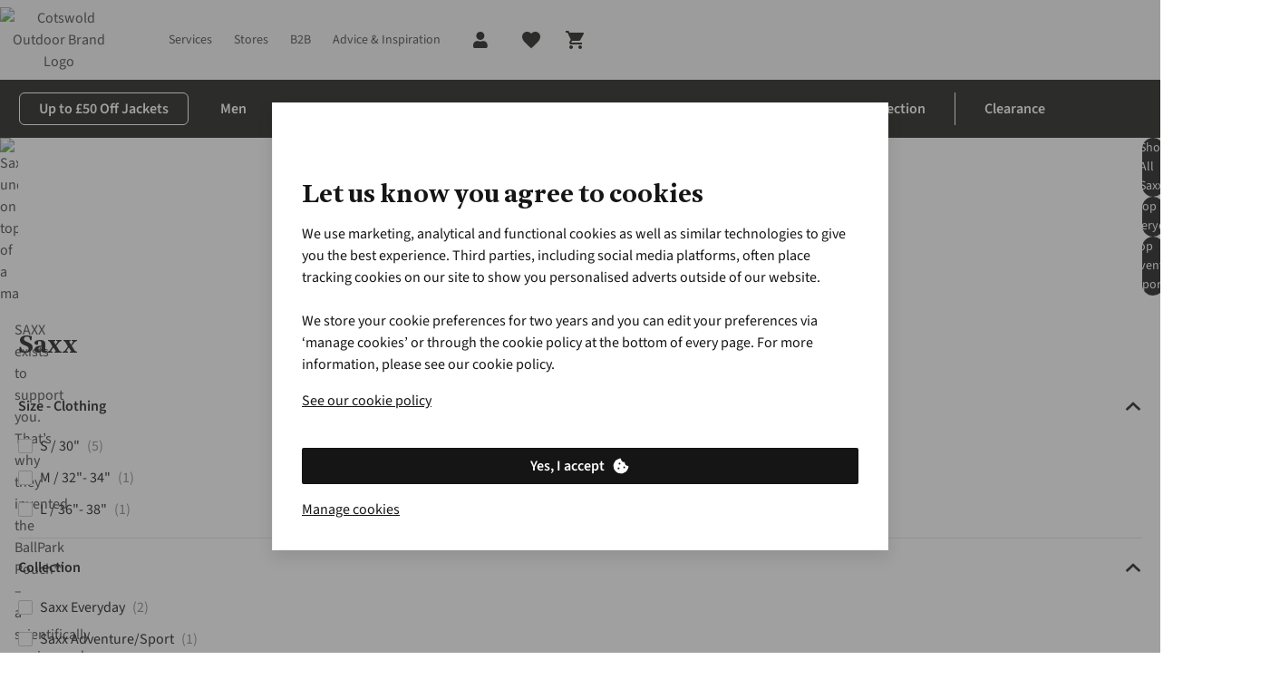

--- FILE ---
content_type: text/html;charset=utf-8
request_url: https://www.cotswoldoutdoor.com/brands/saxx.html?anchor=all-products&from=brand-page
body_size: 100796
content:
<!DOCTYPE html>

<html class="no-js" lang="en">
<head><base href="/"/><link rel="preconnect" href="https://image.cotswoldoutdoor.com/"/><link rel="preconnect" href="https://productimage001.cotswoldoutdoor.com/"/><link rel="preconnect" href="https://assets.adobedtm.com/"/><link rel="preconnect" href="https://c.go-mpulse.net/"/><link rel="stylesheet" href="/etc.clientlibs/platform-asadventure/clientlibs/clientlib-cotswold/clientlib-cotswold-site-critical.79d64b610e9002b1e8fdb1b0b4ca08c7.css"/>
	
	
	
		
		
		 
	 
		<link rel="preload" href="https://cdn.yonderland.com/andes/1.4.0/fonts/antwerp/Antwerp-Bold.woff2" as="font" type="font/woff2" crossorigin="anonymous"/> <link rel="preload" href="https://cdn.yonderland.com/andes/1.4.0/fonts/source-sans-3/source-sans-3-latin-ext-wght-normal.woff2" as="font" type="font/woff2" crossorigin="anonymous"/> <link rel="preload" href="https://cdn.yonderland.com/andes/1.4.0/fonts/source-sans-3/source-sans-3-latin-wght-normal.woff2" as="font" type="font/woff2" crossorigin="anonymous"/> <link rel="stylesheet" type="text/css" href="/application-resource/andes/5.6.0/cotswold.css"/> <link rel="stylesheet" type="text/css" href="/application-resource/cotopaxi/1.47.0/cotswold.css"/> 
	 
	 
		 
		 
		 
	
	
<script>loadjs=function(){var a=function(){},c={},u={},f={};function o(e,n){if(e){var t=f[e];if(u[e]=n,t)for(;t.length;)t[0](e,n),t.splice(0,1)}}function l(e,n){e.call&&(e={success:e}),n.length?(e.error||a)(n):(e.success||a)(e)}function h(t,r,s,i){var c,o,e=document,n=s.async,u=(s.numRetries||0)+1,f=s.before||a,l=t.replace(/^(css|img)!/,"");i=i||0,/(^css!|\.css$)/.test(t)?((o=e.createElement("link")).rel="stylesheet",o.href=l,(c="hideFocus"in o)&&o.relList&&(c=0,o.rel="preload",o.as="style")):/(^img!|\.(png|gif|jpg|svg)$)/.test(t)?(o=e.createElement("img")).src=l:((o=e.createElement("script")).src=t,o.async=void 0===n||n),!(o.onload=o.onerror=o.onbeforeload=function(e){var n=e.type[0];if(c)try{o.sheet.cssText.length||(n="e")}catch(e){18!=e.code&&(n="e")}if("e"==n){if((i+=1)<u)return h(t,r,s,i)}else if("preload"==o.rel&&"style"==o.as)return o.rel="stylesheet";r(t,n,e.defaultPrevented)})!==f(t,o)&&e.head.appendChild(o)}function t(e,n,t){var r,s;if(n&&n.trim&&(r=n),s=(r?t:n)||{},r){if(r in c)throw"LoadJS";c[r]=!0}function i(n,t){!function(e,r,n){var t,s,i=(e=e.push?e:[e]).length,c=i,o=[];for(t=function(e,n,t){if("e"==n&&o.push(e),"b"==n){if(!t)return;o.push(e)}--i||r(o)},s=0;s<c;s++)h(e[s],t,n)}(e,function(e){l(s,e),n&&l({success:n,error:t},e),o(r,e)},s)}if(s.returnPromise)return new Promise(i);i()}return t.ready=function(e,n){return function(e,t){e=e.push?e:[e];var n,r,s,i=[],c=e.length,o=c;for(n=function(e,n){n.length&&i.push(e),--o||t(i)};c--;)r=e[c],(s=u[r])?n(r,s):(f[r]=f[r]||[]).push(n)}(e,function(e){l(n,e)}),t},t.done=function(e){o(e,[])},t.reset=function(){c={},u={},f={}},t.isDefined=function(e){return e in c},t}();

var windowOnloadQueue=[],windowOnloadLoaded=!1,addLoadEvent=function(d){windowOnloadLoaded?d():windowOnloadQueue.push(d)};window.onload=function(){windowOnloadLoaded=!0;for(var d=0;d<windowOnloadQueue.length;d++)windowOnloadQueue[d]()};
var SITE={Config:{},data:{},dataImporter:function(a){return a}};

"function"!=typeof Object.assign&&Object.defineProperty(Object,"assign",{value:function(e,t){"use strict";if(null==e)throw new TypeError("Cannot convert undefined or null to object");for(var n=Object(e),r=1;r<arguments.length;r++){var o=arguments[r];if(null!=o)for(var c in o)Object.prototype.hasOwnProperty.call(o,c)&&(n[c]=o[c])}return n},writable:!0,configurable:!0});

var youtubeLoadQueue=[],youtubeIsReady=!1;function addYoutubeReadyEvent(u){youtubeIsReady?u():youtubeLoadQueue.push(u)}function onYouTubeIframeAPIReady(){youtubeIsReady=!0,youtubeLoadQueue.forEach(function(u){u()})}

</script>
	<script>
		(function() {
			var script = document.createElement('script');
			script.id = "51df1624-038a-4970-8c60-2869cbeadba1";
			script.src = "https://seoab.io";
			script.type = "module";
			document.head.appendChild(script);
		})();
	</script>
<script>
        var digitalData = {
        	event:[{eventInfo:{eventAction:""}}],
			product:[],
			page:{attributes:{digitalChannel:"web",brand:"Cotswold Outdoor",businessUnit:"cotswold",primaryCategory:"",subCategory1:"",subCategory2:"",categoryID:"",market:"uk",addCardLocation:""},pageInfo:{pageID:"Saxx",pageType:"brands", hasProductLister: "false"}},
			transaction:{currencyCode:"GBP"},
			user:{attributes:{language:"en"}}
        };
	</script><script src="//assets.adobedtm.com/launch-ENda3cfcdd6b5f4c878d5e7bac4c0b90c6.min.js" async></script><script>
        var SITE = SITE || {}; SITE.Config = SITE.Config || {}; SITE.Config.analyticsPageType = "brands";
		var siteType = /mobi|android/i.test(navigator.userAgent) ? 'm' : 'd';
		var dataLayer = [{
        	"pageType": 'brands',
            "siteType": siteType,
        }];

</script><script>addLoadEvent(function(){(function(w,d,s,l,i){w[l]=w[l]||[];w[l].push({'gtm.start': new Date().getTime(),event:'gtm.js'});var f=d.getElementsByTagName(s)[0],j=d.createElement(s),dl=l!='dataLayer'?'&l='+l:'';j.async=true;j.src= '//www.googletagmanager.com/gtm.js?id='+i+dl;f.parentNode.insertBefore(j,f);})(window,document,'script','dataLayer','GTM-XCPB')});</script>
	
	
		
		
		 
	 
		
  <script>
    (() => {
      function Ea(e){return typeof e==`string`?`${e.charAt(0).toUpperCase()}${e.slice(1)}`:``};
      function Ta(e){return e.split(`|`).reduce((e,t)=>{let n=t.split(`:`);if(n.length===2){let t=n[0],r=n[1]===`1`;return Object.assign(e,{[t]:r})}return e},{})};
      (function Da({fallbackConsentSetting:e,adobeLaunchEnabled:t,googleTagManagerEnabled:n,cookieConsentSettingAvailable:r}){let i=e||{},a=window.document.cookie.split(`; `).find(e=>e.indexOf(`consent_setting=`)===0);if(a){let e=a.substring(16);e&&(i=Ta(decodeURIComponent(e)))}if(t&&(window.digitalData=window.digitalData||{},window.digitalData.user=window.digitalData.user||{},window.digitalData.user.consent=window.digitalData.user.consent||{},Object.keys(i).forEach(e=>{window.digitalData.user.consent[e]=i[e]})),n){let e={};window.dataLayer=window.dataLayer||[],Object.keys(i).forEach(t=>{e[`userConsent${Ea(t)}`]=i[t]}),window.dataLayer.push(Object.assign(e,r?{event:`cookiesReady`}:{}))}})({"fallbackConsentSetting":{"analytics":false,"marketing":false,"functional":true},"adobeLaunchEnabled":true,"googleTagManagerEnabled":true,"cookieConsentSettingAvailable":false});
    })()
  </script> 
	 
	 
		 
		 
		 
	
	
<script type="application/ld+json">{"@context": "https://schema.org", "@type": "WebSite", "url": "https://www.cotswoldoutdoor.com",  "potentialAction": {"@type": "SearchAction", "target": "https://www.cotswoldoutdoor.com/lister.html?q={search_term_string}", "query-input": "required name=search_term_string"}}</script>


		
		
	<script type="text/javascript">
		var cookieConsentParser = function (cookieConsentSetting) {
			return cookieConsentSetting.split("|").reduce(function (prev, cur) {
				var cookieConsentSettingItem = cur.split(":");
				if (cookieConsentSettingItem.length === 2) {
					prev[cookieConsentSettingItem[0]] = cookieConsentSettingItem[1] === "1";
				}
				return prev;
			}, {});
		};

		var queryParamParser = function (param) {
			param = param.replace(/[\[\]]/g, "\\$&");
			var regex = new RegExp("[?&]" + param + "(=([^&#]*)|&|#|$)");
			var results = regex.exec(window.location.href);
			if (!results) return null;
			if (!results[2]) return "";
			return decodeURIComponent(results[2].replace(/\+/g, " "));
		};

		var getCookie = function (key) {
			var keyValue = document.cookie.match("(^|;) ?" + key + "=([^;]*)(;|$)");
			return keyValue ? keyValue[2] : null;
		};

		var gclidInit = function () {
			var cookieConsentKey = "consent_setting";
			var gclidKey = "gclid_token";
			var consentCookieValue = getCookie(cookieConsentKey);
			var consentSettings = cookieConsentParser(decodeURIComponent(consentCookieValue));
			var gclidCookieValue = getCookie(gclidKey);
			var gclid = queryParamParser("gclid");
			var cookieDate = new Date();
			cookieDate.setDate(cookieDate.getDate() + 90);

			if (!consentSettings || !gclid || !consentSettings.analytics) {
				return;
			}

			if (gclidCookieValue !== gclid) {
				document.cookie = gclidKey + "=" + gclid + "; expires=" + cookieDate.toUTCString() + "; secure; path=/";
			}
		};

		document.addEventListener("clientIsReady", gclidInit);
		window.addEventListener("load", function () {
			document.body.addEventListener("cookieConsentPreferencesUpdated", gclidInit);
		});
	</script>

<meta charset="utf-8"/>
    <title title-value="Saxx Men&#39;s Underwear | With BallPark Pouch™">Saxx Men&#39;s Underwear | With BallPark Pouch™ | Cotswold Outdoor</title>
<meta name="viewport" content="width=device-width, user-scalable=no"/>
	
	
	
	
		
		
		 
	 
		<link rel="canonical" href="https://www.cotswoldoutdoor.com/brands/saxx.html"/><link rel="alternate" hreflang="en-IE" href="https://www.cotswoldoutdoor.ie/brands/saxx.html" /><link rel="alternate" hreflang="en-GB" href="https://www.cotswoldoutdoor.com/brands/saxx.html" /> 
	 
	 
		 
		 
		 
	
	



<meta name="keywords"/><meta name="description" content="SAXX Underwear offers innovative designs with the BallPark Pouch™ for chafe-free support, moisture control, and ultimate comfort. "/><meta name="author" content="Cotswold Outdoor"/><meta property="og:url" content="https://www.cotswoldoutdoor.com/brands/saxx.html"/><meta property="og:title" content="Saxx Men&#39;s Underwear | With BallPark Pouch™"/><meta property="og:description" content="SAXX Underwear offers innovative designs with the BallPark Pouch™ for chafe-free support, moisture control, and ultimate comfort. "/><meta property="og:site_name" content="Cotswold Outdoor"/><meta property="og:image"/><meta property="og:type" content="website"/><meta name="twitter:card" content="summary_large_image"/><meta name="twitter:site" content="@CotswoldOutdoor"/><meta name="twitter:title" content="Saxx Men&#39;s Underwear | With BallPark Pouch™"/><meta name="twitter:description" content="SAXX Underwear offers innovative designs with the BallPark Pouch™ for chafe-free support, moisture control, and ultimate comfort. "/><meta name="twitter:image"/>

	<meta name="mobile-web-app-capable" content="yes"/>
	<meta name="application-name" content="cotswold"/>
	<meta name="apple-mobile-web-app-capable" content="yes"/>
	<meta name="apple-mobile-web-app-status-bar-style" content="black-translucent"/>
	<meta name="apple-mobile-web-app-title" content="cotswold"/>
	<meta name="theme-color" content="#ffffff"/>
	<link rel="icon" type="image/x-icon" href="/etc.clientlibs/platform-asadventure/clientlibs/clientlib-cotswold/clientlib-cotswold-site/resources/favicon/favicon.ico"/>
	<link rel="icon" type="image/png" href="/etc.clientlibs/platform-asadventure/clientlibs/clientlib-cotswold/clientlib-cotswold-site/resources/favicon/favicon48.png"/>


</head>
<body>




    
    
    <noscript>
        <iframe src="//www.googletagmanager.com/ns.html?id=GTM-XCPB" height="0" width="0" style="display:none;visibility:hidden"></iframe>
    </noscript>
    
<div id="body-wrapper" class="wrapper"> 
	 
		




    
    
    <div class="navigation-horizontal">

<nav>
	<div class="as-o-top-bar-wrapper">
		<div class="a:grid-container">
			<div class="as-o-top-bar" data-analytics-bannerid="header">
				
				
    <label class="as-o-menu--state-toggle__backdrop">
       
	
	
	
	
		
		
		 
	 
		<div data-hypernova-key="AEMScenes_MobileNavigation" data-hypernova-id="eaa0128e-4939-42b6-ae94-e3cf1a6ae2db" class="a:contents"><button data-testid="mobile-navigation-trigger" class="a:relative a:inline-flex a:items-center a:justify-center a:font-functional a:disabled:cursor-not-allowed a:transition-[background-color,color] a:duration-200 a:shrink-0 a:[&amp;_[data-component=badge]]:absolute a:[&amp;_[data-component=badge]]:-top-1 a:[&amp;_[data-component=badge]]:-right-1 a:has-[&gt;[data-component=action-loading-wrapper]]:overflow-hidden a:has-[&gt;[data-component=action-loading-wrapper]]:[&amp;_[data-component=badge]]:hidden a:rounded-md" type="button"><span role="img" class="a:max-h-full a:max-w-full a:pointer-events-none a:shrink-0 a:block a:w-6 a:h-6" data-testid="mobile-navigation-trigger-left-icon"><svg width="24" height="24" viewBox="0 0 24 24" focusable="false" aria-hidden="true" class="a:relative a:h-full a:max-h-full a:w-full a:max-w-full a:fill-current"><path stroke="currentColor" d="M4 6h16"></path><path stroke="currentColor" d="M4 12h16"></path><path stroke="currentColor" d="M4 18h16"></path></svg></span></button></div>
<script type="application/json" data-hypernova-key="AEMScenes_MobileNavigation" data-hypernova-id="eaa0128e-4939-42b6-ae94-e3cf1a6ae2db"><!--{"context":{"aemConfiguration":{}},"props":{"menuConfiguration":{"id":"navigation-5005c17130",":items":{"menu_item_181308260":{"id":"menu-item-d2435dea70","path":"https://www.cotswoldoutdoor.com/brands.html","label":"Brands","highlightCategory":false,"hideMenu":false,"type":"common",":items":{"menu_item_837706506":{"id":"menu-item-fd5db894f4","label":"Popular Footwear Brands","highlightCategory":false,"hideMenu":false,"type":"common",":items":{"menu_item_240560792":{"id":"menu-item-a4b6f679d1","path":"https://www.cotswoldoutdoor.com/brands/lowa.html","label":"Lowa","highlightCategory":false,"hideMenu":false,"type":"common",":items":{},":itemsOrder":[]},"menu_item_556099796":{"id":"menu-item-82212d0ac2","path":"https://www.cotswoldoutdoor.com/brands/merrell.html","label":"Merrell","highlightCategory":false,"hideMenu":false,"type":"common",":items":{},":itemsOrder":[]},"menu_item_962317644":{"id":"menu-item-a68e5aacdf","path":"https://www.cotswoldoutdoor.com/brands/meindl.html","label":"Meindl","highlightCategory":false,"hideMenu":false,"type":"common",":items":{},":itemsOrder":[]},"menu_item":{"id":"menu-item-bcf3989d80","path":"https://www.cotswoldoutdoor.com/brands/scarpa.html","label":"Scarpa","highlightCategory":false,"hideMenu":false,"type":"common",":items":{},":itemsOrder":[]},"menu_item_2145459351":{"id":"menu-item-55e7d6da1f","path":"https://www.cotswoldoutdoor.com/brands/hoka.html","label":"Hoka","highlightCategory":false,"hideMenu":false,"type":"common",":items":{},":itemsOrder":[]},"menu_item_427587224":{"id":"menu-item-6b25cff585","path":"https://www.cotswoldoutdoor.com/brands/salomon.html","label":"Salomon","highlightCategory":false,"hideMenu":false,"type":"common",":items":{},":itemsOrder":[]}},":itemsOrder":["menu_item","menu_item_962317644","menu_item_556099796","menu_item_427587224","menu_item_240560792","menu_item_2145459351"]},"menu_item_962819152_":{"id":"menu-item-c30399a3cd","label":"Popular Equipment Brands","highlightCategory":false,"hideMenu":false,"type":"common",":items":{"menu_item_454044560":{"id":"menu-item-8d5f3398e9","path":"https://www.cotswoldoutdoor.com/brands/vango.html","label":"Vango","highlightCategory":false,"hideMenu":false,"type":"common",":items":{},":itemsOrder":[]},"menu_item_1288819519":{"id":"menu-item-a8f097d69f","path":"https://www.cotswoldoutdoor.com/brands/msr.html","label":"MSR","highlightCategory":false,"hideMenu":false,"type":"common",":items":{},":itemsOrder":[]},"menu_item_203622337":{"id":"menu-item-8a8e9f3454","path":"https://www.cotswoldoutdoor.com/brands/osprey.html","label":"Osprey","highlightCategory":false,"hideMenu":false,"type":"common",":items":{},":itemsOrder":[]},"menu_item_986620615_":{"id":"menu-item-608d8d541c","path":"https://www.cotswoldoutdoor.com/brands/ayacucho.html","label":"Ayacucho","highlightCategory":false,"hideMenu":false,"type":"common",":items":{},":itemsOrder":[]},"menu_item":{"id":"menu-item-e73d88dc17","path":"https://www.cotswoldoutdoor.com/brands/garmin.html","label":"Garmin","highlightCategory":false,"hideMenu":false,"type":"common",":items":{},":itemsOrder":[]},"menu_item_1459281958":{"id":"menu-item-18ddfa0819","path":"https://www.cotswoldoutdoor.com/brands/hydro-flask.html","label":"Hydro Flask","highlightCategory":false,"hideMenu":false,"type":"common",":items":{},":itemsOrder":[]}},":itemsOrder":["menu_item_203622337","menu_item_986620615_","menu_item","menu_item_454044560","menu_item_1288819519","menu_item_1459281958"]},"menu_item":{"id":"menu-item-94c8a84e5a","label":"Top Brands","highlightCategory":false,"hideMenu":false,"type":"common",":items":{"menu_item_986620615":{"id":"menu-item-a5142deac9","path":"https://www.cotswoldoutdoor.com/brands/ayacucho.html","label":"Ayacucho","highlightCategory":false,"hideMenu":false,"type":"common",":items":{},":itemsOrder":[]},"menu_item":{"id":"menu-item-070c0e4567","path":"https://www.cotswoldoutdoor.com/brands/patagonia.html","label":"Patagonia","highlightCategory":false,"hideMenu":false,"type":"common",":items":{},":itemsOrder":[]},"menu_item_699023233":{"id":"menu-item-95d1544b23","path":"https://www.cotswoldoutdoor.com/brands/the-north-face.html","label":"The North Face","highlightCategory":false,"hideMenu":false,"type":"common",":items":{},":itemsOrder":[]},"menu_item_1488198":{"id":"menu-item-dd178df9a7","path":"https://www.cotswoldoutdoor.com/brands/arcteryx.html","label":"Arc'teryx","highlightCategory":false,"hideMenu":false,"type":"common",":items":{},":itemsOrder":[]},"menu_item_1617129486":{"id":"menu-item-535b630cab","path":"https://www.cotswoldoutdoor.com/brands/rab.html","label":"Rab","highlightCategory":false,"hideMenu":false,"type":"common",":items":{},":itemsOrder":[]},"menu_item_343744810":{"id":"menu-item-b8205dbe3e","path":"https://www.cotswoldoutdoor.com/brands/mountain-equipment.html","label":"Mountain Equipment","highlightCategory":false,"hideMenu":false,"type":"common",":items":{},":itemsOrder":[]}},":itemsOrder":["menu_item_986620615","menu_item","menu_item_1617129486","menu_item_343744810","menu_item_699023233","menu_item_1488198"]},"menu_item_962819152":{"id":"menu-item-e0ab42ccc5","path":"https://www.cotswoldoutdoor.com/c/brands.html","label":"See all Brands","highlightCategory":false,"hideMenu":false,"type":"common",":items":{},":itemsOrder":[]},"menu_item_135277075":{"id":"menu-item-f5312c1d3f","label":"Trending Brands","highlightCategory":false,"hideMenu":false,"type":"common",":items":{"menu_item_1656102293":{"id":"menu-item-7b61a6f793","path":"https://www.cotswoldoutdoor.com/brands/on.html","label":"On","highlightCategory":false,"hideMenu":false,"type":"common",":items":{},":itemsOrder":[]},"menu_item_443232908":{"id":"menu-item-7aa2e36e3a","path":"https://www.cotswoldoutdoor.com/brands/icebreaker.html","label":"Icebreaker","highlightCategory":false,"hideMenu":false,"type":"common",":items":{},":itemsOrder":[]},"menu_item":{"id":"menu-item-7398b827a0","path":"https://www.cotswoldoutdoor.com/brands/columbia.html","label":"Columbia","highlightCategory":false,"hideMenu":false,"type":"common",":items":{},":itemsOrder":[]},"menu_item_885056183":{"id":"menu-item-4dbeb29ec4","path":"https://www.cotswoldoutdoor.com/brands/passenger.html","label":"Passenger","highlightCategory":false,"hideMenu":false,"type":"common",":items":{},":itemsOrder":[]},"menu_item_1588522682":{"id":"menu-item-70b44f2f2e","path":"https://www.cotswoldoutdoor.com/brands/fjallraven.html","label":"Fjällräven","highlightCategory":false,"hideMenu":false,"type":"common",":items":{},":itemsOrder":[]},"menu_item_242474476":{"id":"menu-item-53cfad82c8","path":"https://www.cotswoldoutdoor.com/brands/montane.html","label":"Montane","highlightCategory":false,"hideMenu":false,"type":"common",":items":{},":itemsOrder":[]}},":itemsOrder":["menu_item","menu_item_1588522682","menu_item_885056183","menu_item_443232908","menu_item_242474476","menu_item_1656102293"]}},":itemsOrder":["menu_item","menu_item_135277075","menu_item_837706506","menu_item_962819152_","menu_item_962819152"]},"menu_item_1969609859":{"id":"menu-item-66f6239a4c","path":"https://www.cotswoldoutdoor.com/checkout/basket-overview.html","label":"Basket","highlightCategory":false,"icon":"cart","hideMenu":true,"type":"basket",":items":{},":itemsOrder":[]},"menu_item_2108967174":{"id":"menu-item-01101c92b4","path":"https://www.cotswoldoutdoor.com/c/outlet.html","label":"Outlet","highlightCategory":false,"hideMenu":true,"type":"common",":items":{},":itemsOrder":[]},"menu_item_1266842698":{"id":"menu-item-bfd8347803","path":"https://www.cotswoldoutdoor.com/c/new-season.html","label":"New Season","highlightCategory":false,"hideMenu":true,"type":"common",":items":{},":itemsOrder":[]},"menu_item":{"id":"menu-item-aeab18be19","path":"https://www.cotswoldoutdoor.com/c/camping.html","label":"Camping","highlightCategory":false,"hideMenu":true,"type":"common",":items":{"menu_item_438855417":{"id":"menu-item-fdb3d1bbf8","path":"https://www.cotswoldoutdoor.com/c/camping/sleeping.html","label":"Sleeping","highlightCategory":false,"hideMenu":false,"type":"common",":items":{"menu_item_copy_copy":{"id":"menu-item-c5761bcf0a","path":"https://www.cotswoldoutdoor.com/c/camping/sleeping/airbed-pumps.html","label":"Airbeds &amp; Pumps","highlightCategory":false,"hideMenu":false,"type":"common",":items":{},":itemsOrder":[]},"menu_item_copy":{"id":"menu-item-74f78b1cd0","path":"https://www.cotswoldoutdoor.com/c/camping/sleeping/mats-pillows.html","label":"Mats &amp; Pillows","highlightCategory":false,"hideMenu":false,"type":"common",":items":{},":itemsOrder":[]},"menu_item":{"id":"menu-item-d7ceff57d5","path":"https://www.cotswoldoutdoor.com/c/camping/sleeping/sleeping-bags.html","label":"Sleeping Bags","highlightCategory":false,"hideMenu":false,"type":"common",":items":{},":itemsOrder":[]}},":itemsOrder":["menu_item","menu_item_copy","menu_item_copy_copy"]},"menu_item_1514055391_419063346":{"id":"menu-item-7e0a3987ec","path":"https://www.cotswoldoutdoor.com/c/camping/backpacking.html","label":"Backpacking","highlightCategory":false,"hideMenu":false,"type":"common",":items":{},":itemsOrder":[]},"menu_item_1514055391":{"id":"menu-item-171697d462","path":"https://www.cotswoldoutdoor.com/c/camping/lighting.html","label":"Camping Lighting","highlightCategory":false,"hideMenu":false,"type":"common",":items":{},":itemsOrder":[]},"menu_item_710223396":{"id":"menu-item-9128350eda","path":"https://www.cotswoldoutdoor.com/c/camping.html","label":"Shop All Camping","highlightCategory":false,"hideMenu":false,"type":"common",":items":{},":itemsOrder":[]},"menu_item":{"id":"menu-item-26129b47ff","path":"https://www.cotswoldoutdoor.com/c/camping/tents.html","label":"Tents &amp; Shelters","highlightCategory":false,"hideMenu":false,"type":"common",":items":{"menu_item_copy_copy":{"id":"menu-item-60fbc9617f","path":"https://www.cotswoldoutdoor.com/c/camping/tents/2-man-tents.html","label":"2-person Tents","highlightCategory":false,"hideMenu":false,"type":"common",":items":{},":itemsOrder":[]},"menu_item_copy":{"id":"menu-item-677ef2022d","path":"https://www.cotswoldoutdoor.com/c/camping/tents/1-man-tents.html","label":"1-person Tents","highlightCategory":false,"hideMenu":false,"type":"common",":items":{},":itemsOrder":[]},"menu_item":{"id":"menu-item-ea2cf850b2","path":"https://www.cotswoldoutdoor.com/c/camping/tents/shelters-bivis.html","label":"Shelters &amp; Bivis","highlightCategory":false,"hideMenu":false,"type":"common",":items":{},":itemsOrder":[]},"menu_item_copy_copy__1833561539":{"id":"menu-item-645f215f9d","path":"https://www.cotswoldoutdoor.com/c/camping/tents.html","label":"See More Tent Options &gt;","highlightCategory":false,"hideMenu":false,"type":"common",":items":{},":itemsOrder":[]},"menu_item_copy_copy_":{"id":"menu-item-7c81e9a3a0","path":"https://www.cotswoldoutdoor.com/c/camping/tents/3-man-tents.html","label":"3-person Tents","highlightCategory":false,"hideMenu":false,"type":"common",":items":{},":itemsOrder":[]}},":itemsOrder":["menu_item","menu_item_copy","menu_item_copy_copy","menu_item_copy_copy_","menu_item_copy_copy__1833561539"]},"menu_item_390760563":{"id":"menu-item-1ad724283f","path":"https://www.cotswoldoutdoor.com/c/camping/furniture.html","label":"Camping Furniture","highlightCategory":false,"hideMenu":false,"type":"common",":items":{"menu_item_copy":{"id":"menu-item-114f1f5724","path":"https://www.cotswoldoutdoor.com/c/camping/furniture/tables.html","label":"Tables","highlightCategory":false,"hideMenu":false,"type":"common",":items":{},":itemsOrder":[]},"menu_item":{"id":"menu-item-da296e0d61","path":"https://www.cotswoldoutdoor.com/c/camping/furniture/chairs-stools.html","label":"Chairs &amp; Stools","highlightCategory":false,"hideMenu":false,"type":"common",":items":{},":itemsOrder":[]}},":itemsOrder":["menu_item","menu_item_copy"]},"menu_item_1723508271":{"id":"menu-item-0f684836da","path":"https://www.cotswoldoutdoor.com/c/camping/festival-camping.html","label":"Festival Camping","highlightCategory":false,"hideMenu":false,"type":"common",":items":{},":itemsOrder":[]},"menu_item_476356904":{"id":"menu-item-ed4f536f85","path":"https://www.cotswoldoutdoor.com/c/camping/camp-kitchen.html","label":"Camping Kitchen","highlightCategory":false,"hideMenu":false,"type":"common",":items":{"menu_item_copy_copy":{"id":"menu-item-6ccd44e2e7","path":"https://www.cotswoldoutdoor.com/c/camping/camp-kitchen/pots-pans.html","label":"Cooking Pots &amp; Pans","highlightCategory":false,"hideMenu":false,"type":"common",":items":{},":itemsOrder":[]},"menu_item_copy":{"id":"menu-item-9af8db9381","path":"https://www.cotswoldoutdoor.com/c/camping/camp-kitchen/crockery-cutlery.html","label":"Crockery &amp; Cutlery","highlightCategory":false,"hideMenu":false,"type":"common",":items":{},":itemsOrder":[]},"menu_item_copy_copy__1428165213":{"id":"menu-item-8bfd4ba57f","path":"https://www.cotswoldoutdoor.com/c/camping/camp-kitchen/water-bottles-flasks.html","label":"Water Bottles &amp; Flasks","highlightCategory":false,"hideMenu":false,"type":"common",":items":{},":itemsOrder":[]},"menu_item":{"id":"menu-item-087f449f62","path":"https://www.cotswoldoutdoor.com/c/camping/camp-kitchen/stoves-fuel.html","label":"Stoves &amp; Fuels","highlightCategory":false,"hideMenu":false,"type":"common",":items":{},":itemsOrder":[]},"menu_item_copy_copy_":{"id":"menu-item-4f4536ec12","path":"https://www.cotswoldoutdoor.com/c/camping/camp-kitchen/coolers-picnic-gear.html","label":"Coolers &amp; Picninc Gear","highlightCategory":false,"hideMenu":false,"type":"common",":items":{},":itemsOrder":[]}},":itemsOrder":["menu_item","menu_item_copy","menu_item_copy_copy","menu_item_copy_copy_","menu_item_copy_copy__1428165213"]},"menu_item_1514055391_1978043288":{"id":"menu-item-ff1eb734e6","path":"https://www.cotswoldoutdoor.com/c/camping/expedition.html","label":"Expedition","highlightCategory":false,"hideMenu":false,"type":"common",":items":{},":itemsOrder":[]}},":itemsOrder":["menu_item","menu_item_438855417","menu_item_390760563","menu_item_476356904","menu_item_1514055391","menu_item_1514055391_1978043288","menu_item_1514055391_419063346","menu_item_1723508271","menu_item_710223396"]},"menu_item_1747134057":{"id":"menu-item-e3de74e43b","path":"https://www.cotswoldoutdoor.com/stores.html","label":"Stores","highlightCategory":false,"hideMenu":false,"type":"common",":items":{},":itemsOrder":[]},"spacer_1948510112":{"id":"spacer-cdac43d677","spaceType":"double"},"spacer_465570567":{"id":"spacer-4f90c69009","spaceType":"double"},"menu_item_448756845":{"id":"menu-item-106b27cb92","path":"https://www.cotswoldoutdoor.com/c/mens.html","label":"Men","highlightCategory":false,"hideMenu":false,"type":"common",":items":{"menu_item_556136329_":{"id":"menu-item-4030e4332d","path":"https://www.cotswoldoutdoor.com/c/mens/legwear.html","label":"Trousers &amp; Shorts","highlightCategory":false,"hideMenu":false,"type":"common",":items":{"menu_item_1790261504":{"id":"menu-item-0c056f515b","path":"https://www.cotswoldoutdoor.com/c/mens/legwear.html","label":"Shop All Trousers &amp; Shorts","highlightCategory":false,"hideMenu":false,"type":"common",":items":{},":itemsOrder":[]},"menu_item_317063418":{"id":"menu-item-9fe9119f2a","path":"https://www.cotswoldoutdoor.com/c/mens/legwear/walking-trousers.html","label":"Walking Trousers","highlightCategory":false,"hideMenu":false,"type":"common",":items":{},":itemsOrder":[]},"menu_item_1123234033":{"id":"menu-item-bb30e79d16","path":"https://www.cotswoldoutdoor.com/c/mens/legwear/shorts.html","label":"Shorts","highlightCategory":false,"hideMenu":false,"type":"common",":items":{},":itemsOrder":[]},"menu_item":{"id":"menu-item-d2b09c9824","path":"https://www.cotswoldoutdoor.com/c/mens/legwear/waterproof-trousers.html","label":"Waterproof Trousers","highlightCategory":false,"hideMenu":false,"type":"common",":items":{},":itemsOrder":[]},"menu_item_317063418_":{"id":"menu-item-e64a075cc4","path":"https://www.cotswoldoutdoor.com/c/mens/legwear/tights-leggings.html","label":"Tights &amp; Leggings","highlightCategory":false,"hideMenu":false,"type":"common",":items":{},":itemsOrder":[]}},":itemsOrder":["menu_item_317063418","menu_item_317063418_","menu_item","menu_item_1123234033","menu_item_1790261504"]},"menu_item_copy":{"id":"menu-item-a1507df6db","path":"https://www.cotswoldoutdoor.com/c/mens/jackets/view-all-jackets.html","label":"Jackets","highlightCategory":false,"hideMenu":false,"type":"common",":items":{"menu_item_839769768":{"id":"menu-item-9520f5a950","path":"https://www.cotswoldoutdoor.com/c/mens/jackets/gore-tex.html","label":"Gore-Tex Jackets","highlightCategory":false,"hideMenu":false,"type":"common",":items":{},":itemsOrder":[]},"menu_item_1575706288":{"id":"menu-item-39ce62ef9a","path":"https://www.cotswoldoutdoor.com/c/mens/jackets/vests-gilets.html","label":"Vests &amp; Gilets","highlightCategory":false,"hideMenu":false,"type":"common",":items":{},":itemsOrder":[]},"menu_item_5568162":{"id":"menu-item-d78629e91e","path":"https://www.cotswoldoutdoor.com/c/mens/jackets/windproof-jackets.html","label":"Windproof Jackets","highlightCategory":false,"hideMenu":false,"type":"common",":items":{},":itemsOrder":[]},"menu_item_710561834":{"id":"menu-item-677da0daef","path":"https://www.cotswoldoutdoor.com/c/mens/jackets/softshell-jackets.html","label":"Softshell Jackets","highlightCategory":false,"hideMenu":false,"type":"common",":items":{},":itemsOrder":[]},"menu_item":{"id":"menu-item-dbd1775c70","path":"https://www.cotswoldoutdoor.com/c/mens/jackets/waterproof-jackets.html","label":"Waterproof Jackets","highlightCategory":false,"hideMenu":false,"type":"common",":items":{},":itemsOrder":[]},"menu_item_2144448393":{"id":"menu-item-8c6542f89c","path":"https://www.cotswoldoutdoor.com/c/mens/jackets/insulated-jackets.html","label":"Insulated Jackets","highlightCategory":false,"hideMenu":false,"type":"common",":items":{},":itemsOrder":[]},"menu_item_839769768_":{"id":"menu-item-0026b18e6c","path":"https://www.cotswoldoutdoor.com/c/mens/jackets.html","label":"Shop All Jackets","highlightCategory":false,"hideMenu":false,"type":"common",":items":{},":itemsOrder":[]}},":itemsOrder":["menu_item","menu_item_2144448393","menu_item_1575706288","menu_item_710561834","menu_item_5568162","menu_item_839769768","menu_item_839769768_"]},"menu_item_482811402":{"id":"menu-item-ac6f15398c","path":"https://www.cotswoldoutdoor.com/c/mens/footwear.html","label":"Footwear","highlightCategory":false,"hideMenu":false,"type":"common",":items":{"menu_item_176416378":{"id":"menu-item-2923700152","path":"https://www.cotswoldoutdoor.com/c/outdoor-footwear/mens-outdoor-shoes.html","label":"Walking Shoes","highlightCategory":false,"hideMenu":false,"type":"common",":items":{},":itemsOrder":[]},"menu_item_27398273":{"id":"menu-item-2c60780e60","path":"https://www.cotswoldoutdoor.com/c/outdoor-footwear/outdoor-sandals/mens-sandals.html","label":"Sandals","highlightCategory":false,"hideMenu":false,"type":"common",":items":{},":itemsOrder":[]},"menu_item_1620497080":{"id":"menu-item-f3d2ce1975","path":"https://www.cotswoldoutdoor.com/c/mens/footwear.html","label":"Shop All Footwear","highlightCategory":false,"hideMenu":false,"type":"common",":items":{},":itemsOrder":[]},"menu_item_350964_cop":{"id":"menu-item-fe5557adca","path":"https://www.cotswoldoutdoor.com/c/outdoor-footwear/footwear-accessories.html","label":"Footwear Accessories","highlightCategory":false,"hideMenu":false,"type":"common",":items":{},":itemsOrder":[]},"menu_item_1803204548":{"id":"menu-item-345bd17f97","path":"https://www.cotswoldoutdoor.com/c/outdoor-footwear/mens-outdoor-shoes/mens-running-shoes.html","label":"Running Shoes","highlightCategory":false,"hideMenu":false,"type":"common",":items":{},":itemsOrder":[]},"menu_item":{"id":"menu-item-18c50ef9f7","path":"https://www.cotswoldoutdoor.com/c/outdoor-footwear/mens-outdoor-boots.html","label":"Walking Boots","highlightCategory":false,"hideMenu":false,"type":"common",":items":{},":itemsOrder":[]},"menu_item_1075165787":{"id":"menu-item-4fa71b8082","path":"https://www.cotswoldoutdoor.com/c/outdoor-footwear/outdoor-socks/mens-socks.html","label":"Socks","highlightCategory":false,"hideMenu":false,"type":"common",":items":{},":itemsOrder":[]},"menu_item_397737857":{"id":"menu-item-1ee58e2c74","path":"https://www.cotswoldoutdoor.com/c/mens/footwear/waterproof-footwear.html","label":"Waterproof Footwear","highlightCategory":false,"hideMenu":false,"type":"common",":items":{},":itemsOrder":[]}},":itemsOrder":["menu_item_176416378","menu_item","menu_item_397737857","menu_item_1803204548","menu_item_27398273","menu_item_1075165787","menu_item_350964_cop","menu_item_1620497080"]},"menu_item_537901426_":{"id":"menu-item-4a1a091910","path":"https://www.cotswoldoutdoor.com/c/clothing/mens.html","label":"All Clothing","highlightCategory":false,"hideMenu":false,"type":"common",":items":{},":itemsOrder":[]},"menu_item_508370028_":{"id":"menu-item-33ce40667f","path":"https://www.cotswoldoutdoor.com/c/campaigns/offers/50-off-jackets.html?size=48&amp;page=0&amp;filter=%2526filter%253Duk_fh_gender%253A%2528mens%253Bunisex%2529#all-products","label":"Up to £50 Off Jackets","highlightCategory":false,"hideMenu":false,"type":"common",":items":{},":itemsOrder":[]},"menu_item_1489018659":{"id":"menu-item-8d28dbf7f6","path":"https://www.cotswoldoutdoor.com/c/mens/accessories.html","label":"Accessories","highlightCategory":false,"hideMenu":false,"type":"common",":items":{"menu_item_1656697525":{"id":"menu-item-4d43823e24","path":"https://www.cotswoldoutdoor.com/c/mens/accessories/headwear.html","label":"Hats, Caps &amp; Beanies","highlightCategory":false,"hideMenu":false,"type":"common",":items":{},":itemsOrder":[]},"menu_item_1656697525_879302311":{"id":"menu-item-78c73706dd","path":"https://www.cotswoldoutdoor.com/c/mens/accessories/gloves.html","label":"Gloves","highlightCategory":false,"hideMenu":false,"type":"common",":items":{},":itemsOrder":[]},"menu_item":{"id":"menu-item-9d4cebde32","path":"https://www.cotswoldoutdoor.com/c/clothing/clothing-accessories/sunglasses.html","label":"Sunglasses","highlightCategory":false,"hideMenu":false,"type":"common",":items":{},":itemsOrder":[]},"menu_item_80929812":{"id":"menu-item-cea081b114","path":"https://www.cotswoldoutdoor.com/c/mens/accessories.html","label":"Shop All Accessories","highlightCategory":false,"hideMenu":false,"type":"common",":items":{},":itemsOrder":[]}},":itemsOrder":["menu_item_1656697525_879302311","menu_item_1656697525","menu_item","menu_item_80929812"]},"menu_item_1040279215_307741160":{"id":"menu-item-865dcf0402","path":"https://www.cotswoldoutdoor.com/c/mens/base-layer.html","label":"Base-layers","highlightCategory":false,"hideMenu":false,"type":"common",":items":{},":itemsOrder":[]},"menu_item_1289114173":{"id":"menu-item-0fa21e3bdb","path":"https://www.cotswoldoutdoor.com/c/mens/shirts-t-shirts.html","label":"Shirts &amp; T-Shirts","highlightCategory":false,"hideMenu":false,"type":"common",":items":{},":itemsOrder":[]},"menu_item":{"id":"menu-item-455ad7581b","path":"https://www.cotswoldoutdoor.com/c/clearance/mens.html","label":"Men's Clearance","highlightCategory":false,"hideMenu":false,"type":"common",":items":{},":itemsOrder":[]},"menu_item_1809516664_1397277270":{"id":"menu-item-fe5d276e3c","path":"https://www.cotswoldoutdoor.com/c/mens.html","label":"Shop All Men's","highlightCategory":false,"hideMenu":false,"type":"common",":items":{},":itemsOrder":[]},"menu_item_1040279215":{"id":"menu-item-2622fc2a9f","path":"https://www.cotswoldoutdoor.com/c/mens/fleece.html","label":"Fleeces &amp; Mid-layers","highlightCategory":false,"hideMenu":false,"type":"common",":items":{},":itemsOrder":[]}},":itemsOrder":["menu_item_508370028_","menu_item_copy","menu_item_1040279215","menu_item_1040279215_307741160","menu_item_482811402","menu_item_556136329_","menu_item_1289114173","menu_item_1489018659","menu_item_537901426_","menu_item","menu_item_1809516664_1397277270"]},"menu_item_636180049":{"id":"menu-item-3d8d370a3b","path":"https://www.cotswoldoutdoor.com/expert-services-and-appointments.html","label":"Our Services","highlightCategory":false,"hideMenu":false,"type":"common",":items":{},":itemsOrder":[]},"menu_item_1428810766":{"id":"menu-item-50e3deefaa","path":"https://help.cotswoldoutdoor.com/hc/en-gb","label":"Customer Services","highlightCategory":false,"icon":"message","hideMenu":true,"type":"common",":items":{},":itemsOrder":[]},"menu_item_448756845_":{"id":"menu-item-f4a212d5af","path":"https://www.cotswoldoutdoor.com/c/childrens.html","label":"Kids","highlightCategory":false,"hideMenu":false,"type":"common",":items":{"menu_item_537901426__694693638":{"id":"menu-item-9b3b68c3e6","path":"https://www.cotswoldoutdoor.com/c/childrens/waterproofs.html","label":"Waterproofs","highlightCategory":false,"hideMenu":false,"type":"common",":items":{},":itemsOrder":[]},"menu_item_556136329_":{"id":"menu-item-b350fa66c8","path":"https://www.cotswoldoutdoor.com/c/childrens/legwear.html","label":"Trousers &amp; Shorts","highlightCategory":false,"hideMenu":false,"type":"common",":items":{"menu_item_317063418":{"id":"menu-item-064aaf97ab","path":"https://www.cotswoldoutdoor.com/c/childrens/legwear/trousers.html","label":"Walking Trousers","highlightCategory":false,"hideMenu":false,"type":"common",":items":{},":itemsOrder":[]},"menu_item":{"id":"menu-item-51606deaaf","path":"https://www.cotswoldoutdoor.com/c/childrens/legwear/waterproof-legwear.html","label":"Waterproof Trousers","highlightCategory":false,"hideMenu":false,"type":"common",":items":{},":itemsOrder":[]}},":itemsOrder":["menu_item_317063418","menu_item"]},"menu_item_copy":{"id":"menu-item-a08f1e84f5","path":"https://www.cotswoldoutdoor.com/c/childrens/outdoor-jackets.html","label":"Jackets","highlightCategory":false,"hideMenu":false,"type":"common",":items":{"menu_item":{"id":"menu-item-6b43a512a6","path":"https://www.cotswoldoutdoor.com/c/childrens/outdoor-jackets/waterproof-jackets.html","label":"Waterproof Jackets","highlightCategory":false,"hideMenu":false,"type":"common",":items":{},":itemsOrder":[]},"menu_item_2144448393":{"id":"menu-item-647f3b386c","path":"https://www.cotswoldoutdoor.com/c/childrens/outdoor-jackets/insulated-jackets.html","label":"Insulated Jackets","highlightCategory":false,"hideMenu":false,"type":"common",":items":{},":itemsOrder":[]}},":itemsOrder":["menu_item","menu_item_2144448393"]},"menu_item_482811402":{"id":"menu-item-980daa65a8","path":"https://www.cotswoldoutdoor.com/c/childrens/outdoor-footwear.html","label":"Footwear","highlightCategory":false,"hideMenu":false,"type":"common",":items":{},":itemsOrder":[]},"menu_item_537901426_":{"id":"menu-item-1762a07195","path":"https://www.cotswoldoutdoor.com/c/childrens/toys.html","label":"Toys","highlightCategory":false,"hideMenu":false,"type":"common",":items":{},":itemsOrder":[]},"menu_item_482811402_":{"id":"menu-item-6d3781aa93","path":"https://www.cotswoldoutdoor.com/c/childrens/baselayers.html","label":"Base Layers","highlightCategory":false,"hideMenu":false,"type":"common",":items":{},":itemsOrder":[]},"menu_item_1489018659":{"id":"menu-item-8cd7e07325","path":"https://www.cotswoldoutdoor.com/c/childrens/clothing-accessories.html","label":"Clothing Accessories","highlightCategory":false,"hideMenu":false,"type":"common",":items":{},":itemsOrder":[]},"menu_item_1289114173":{"id":"menu-item-204df14945","path":"https://www.cotswoldoutdoor.com/c/childrens/tops.html","label":"Tops &amp; T-Shirts","highlightCategory":false,"hideMenu":false,"type":"common",":items":{},":itemsOrder":[]},"menu_item":{"id":"menu-item-492a0dadf3","path":"https://www.cotswoldoutdoor.com/c/clearance/childrens.html","label":"Kids' Clearance","highlightCategory":false,"hideMenu":false,"type":"common",":items":{},":itemsOrder":[]},"menu_item_1809516664_1397277270":{"id":"menu-item-79d606a598","path":"https://www.cotswoldoutdoor.com/c/childrens/equipment.html","label":"Equipment","highlightCategory":false,"hideMenu":false,"type":"common",":items":{},":itemsOrder":[]},"menu_item_1040279215":{"id":"menu-item-364ba1e701","path":"https://www.cotswoldoutdoor.com/c/childrens/midlayers.html","label":"Fleeces &amp; Mid-layers","highlightCategory":false,"hideMenu":false,"type":"common",":items":{},":itemsOrder":[]},"menu_item_537901426__1068489190":{"id":"menu-item-5400e88f4e","path":"https://www.cotswoldoutdoor.com/c/childrens.html","label":"Shop All Kids'","highlightCategory":false,"hideMenu":false,"type":"common",":items":{},":itemsOrder":[]}},":itemsOrder":["menu_item_copy","menu_item_1040279215","menu_item_556136329_","menu_item_482811402_","menu_item_482811402","menu_item_1289114173","menu_item_1809516664_1397277270","menu_item_1489018659","menu_item_537901426__694693638","menu_item_537901426_","menu_item","menu_item_537901426__1068489190"]},"menu_item_508370028__871182811":{"id":"menu-item-a7f81c8414","path":"https://www.cotswoldoutdoor.com/c/winter.html","label":"Winter Collection","highlightCategory":false,"hideMenu":false,"type":"common",":items":{},":itemsOrder":[]},"menu_item_508370028_":{"id":"menu-item-51ca66ad4e","path":"https://www.cotswoldoutdoor.com/c/clearance.html","label":"Clearance","highlightCategory":false,"hideMenu":true,"type":"common",":items":{},":itemsOrder":[]},"menu_item_566288999":{"id":"menu-item-0f866f64db","path":"https://www.cotswoldoutdoor.com/corporate-and-group-sales.html","label":"B2B","highlightCategory":false,"hideMenu":false,"type":"common",":items":{},":itemsOrder":[]},"menu_item_863345045":{"id":"menu-item-ab92b38985","path":"https://www.cotswoldoutdoor.com/about-us.html","label":"About Us","highlightCategory":false,"hideMenu":true,"type":"common",":items":{},":itemsOrder":[]},"menu_item_1648278728":{"id":"menu-item-1895625b5a","path":"https://www.cotswoldoutdoor.com/wishlist.html","label":"Wishlist","highlightCategory":false,"icon":"heart","hideMenu":true,"type":"wishlist",":items":{},":itemsOrder":[]},"menu_item_449345567":{"id":"menu-item-9b09da4c91","path":"https://www.cotswoldoutdoor.com/c/activities.html","label":"Activities","highlightCategory":false,"hideMenu":false,"type":"common",":items":{"menu_item_1560937569":{"id":"menu-item-d37ff857ec","path":"https://www.cotswoldoutdoor.com/c/activities/skiing.html","label":"Snowsports","highlightCategory":false,"hideMenu":false,"type":"common",":items":{"menu_item_1257131638":{"id":"menu-item-38a72b3dfb","path":"https://www.cotswoldoutdoor.com/c/activities/skiing/ski-equipment.html","label":"Snowsports Equipment","highlightCategory":false,"hideMenu":false,"type":"common",":items":{},":itemsOrder":[]},"menu_item_1259398972":{"id":"menu-item-c194aefe1d","path":"https://www.cotswoldoutdoor.com/c/activities/skiing/ski-accessories.html","label":"Snowsports Accessories","highlightCategory":false,"hideMenu":false,"type":"common",":items":{},":itemsOrder":[]},"menu_item":{"id":"menu-item-748d3ba4d5","path":"https://www.cotswoldoutdoor.com/c/clothing/skiing.html","label":"Snowsports Clothing","highlightCategory":false,"hideMenu":false,"type":"common",":items":{},":itemsOrder":[]}},":itemsOrder":["menu_item","menu_item_1257131638","menu_item_1259398972"]},"menu_item_128517727":{"id":"menu-item-d23490f780","path":"https://www.cotswoldoutdoor.com/c/climbing.html","label":"Climbing","highlightCategory":false,"hideMenu":false,"type":"common",":items":{"menu_item_111444264":{"id":"menu-item-c36a9d839f","path":"https://www.cotswoldoutdoor.com/c/climbing/carabiners-quickdraws.html","label":"Carabiners &amp; Quickdraws","highlightCategory":false,"hideMenu":false,"type":"common",":items":{},":itemsOrder":[]},"menu_item_1754901006":{"id":"menu-item-76bfcceca7","path":"https://www.cotswoldoutdoor.com/c/climbing/ropes.html","label":"Climbing Ropes","highlightCategory":false,"hideMenu":false,"type":"common",":items":{},":itemsOrder":[]},"menu_item_1702768316":{"id":"menu-item-4a3c2870bd","path":"https://www.cotswoldoutdoor.com/c/climbing/climbing-harnesses.html","label":"Climbing Harnesses","highlightCategory":false,"hideMenu":false,"type":"common",":items":{},":itemsOrder":[]},"menu_item_875937670":{"id":"menu-item-3738c9efb7","path":"https://www.cotswoldoutdoor.com/c/climbing/climbing-helmets.html","label":"Climbing Helmets","highlightCategory":false,"hideMenu":false,"type":"common",":items":{},":itemsOrder":[]},"menu_item":{"id":"menu-item-494815a60d","path":"https://www.cotswoldoutdoor.com/c/climbing/climbing-shoes.html","label":"Climbing Shoes","highlightCategory":false,"hideMenu":false,"type":"common",":items":{},":itemsOrder":[]},"menu_item_1543743955":{"id":"menu-item-d1ac504cfb","path":"https://www.cotswoldoutdoor.com/c/climbing/climbing-protection.html","label":"Climbing Protection","highlightCategory":false,"hideMenu":false,"type":"common",":items":{},":itemsOrder":[]}},":itemsOrder":["menu_item","menu_item_1702768316","menu_item_1754901006","menu_item_875937670","menu_item_1543743955","menu_item_111444264"]},"menu_item":{"id":"menu-item-9730ae9b6c","path":"https://www.cotswoldoutdoor.com/c/camping.html","label":"Camping","highlightCategory":false,"hideMenu":false,"type":"common",":items":{"menu_item_906340094":{"id":"menu-item-8ccd60acbc","path":"https://www.cotswoldoutdoor.com/c/camping/camp-kitchen.html","label":"Camping Kitchen","highlightCategory":false,"hideMenu":false,"type":"common",":items":{},":itemsOrder":[]},"menu_item_1665670698":{"id":"menu-item-ab98dd6a7f","path":"https://www.cotswoldoutdoor.com/c/camping/sleeping.html","label":"Sleeping Equipment","highlightCategory":false,"hideMenu":false,"type":"common",":items":{},":itemsOrder":[]},"menu_item":{"id":"menu-item-0421b14647","path":"https://www.cotswoldoutdoor.com/c/camping/tents.html","label":"Tents","highlightCategory":false,"hideMenu":false,"type":"common",":items":{},":itemsOrder":[]},"menu_item_301908055":{"id":"menu-item-783b6736bf","path":"https://www.cotswoldoutdoor.com/c/camping/furniture.html","label":"Camping Furniture","highlightCategory":false,"hideMenu":false,"type":"common",":items":{},":itemsOrder":[]},"menu_item_770986226":{"id":"menu-item-f986ffcd1f","path":"https://www.cotswoldoutdoor.com/c/camping/backpacking.html","label":"Backpacking","highlightCategory":false,"hideMenu":false,"type":"common",":items":{},":itemsOrder":[]}},":itemsOrder":["menu_item","menu_item_1665670698","menu_item_301908055","menu_item_906340094","menu_item_770986226"]},"menu_item_1269800837":{"id":"menu-item-bb01a823ed","path":"https://www.cotswoldoutdoor.com/c/running.html","label":"Running","highlightCategory":false,"hideMenu":false,"type":"common",":items":{"menu_item_copy":{"id":"menu-item-e10d7316cc","path":"https://www.cotswoldoutdoor.com/c/running/sale.html","label":"Running Sale","highlightCategory":false,"hideMenu":false,"type":"common",":items":{},":itemsOrder":[]},"menu_item_2020681725":{"id":"menu-item-9cb1fc8ce8","path":"https://www.cotswoldoutdoor.com/c/running/equipment.html","label":"Running Equipment","highlightCategory":false,"hideMenu":false,"type":"common",":items":{},":itemsOrder":[]},"menu_item_572649899":{"id":"menu-item-a4662ae2b4","path":"https://www.cotswoldoutdoor.com/c/running/running-footwear.html","label":"Running Shoes","highlightCategory":false,"hideMenu":false,"type":"common",":items":{},":itemsOrder":[]},"menu_item_750633536":{"id":"menu-item-ab28e7f873","path":"https://www.cotswoldoutdoor.com/c/running/running-clothing.html","label":"Running Clothing","highlightCategory":false,"hideMenu":false,"type":"common",":items":{},":itemsOrder":[]}},":itemsOrder":["menu_item_copy","menu_item_572649899","menu_item_750633536","menu_item_2020681725"]},"menu_item_169578235":{"id":"menu-item-d17b80d5ff","path":"https://www.cotswoldoutdoor.com/c/outdoor-activities/walking.html","label":"Walking &amp; Hiking","highlightCategory":false,"hideMenu":false,"type":"common",":items":{"menu_item_912122193":{"id":"menu-item-a68131f07d","path":"https://www.cotswoldoutdoor.com/c/outdoor-footwear/outdoor-boots/walking-boots.html","label":"Walking Boots","highlightCategory":false,"hideMenu":false,"type":"common",":items":{},":itemsOrder":[]},"menu_item_706621695":{"id":"menu-item-9594821412","path":"https://www.cotswoldoutdoor.com/c/clothing/trousers/walking.html","label":"Walking Trousers","highlightCategory":false,"hideMenu":false,"type":"common",":items":{},":itemsOrder":[]},"menu_item":{"id":"menu-item-4740d339b3","path":"https://www.cotswoldoutdoor.com/c/outdoor-footwear/outdoor-shoes/walking-shoes.html","label":"Walking Shoes","highlightCategory":false,"hideMenu":false,"type":"common",":items":{},":itemsOrder":[]},"menu_item_112922196":{"id":"menu-item-579b79e113","path":"https://www.cotswoldoutdoor.com/c/equipment/walking-trekking-poles.html","label":"Walking &amp; Trekking Poles","highlightCategory":false,"hideMenu":false,"type":"common",":items":{},":itemsOrder":[]}},":itemsOrder":["menu_item","menu_item_912122193","menu_item_706621695","menu_item_112922196"]},"menu_item_1038736972":{"id":"menu-item-bfed7f0724","path":"https://www.cotswoldoutdoor.com/c/watersports/wild-swimming.html","label":"Wild Swimming","highlightCategory":false,"hideMenu":false,"type":"common",":items":{"menu_item_1664420790":{"id":"menu-item-14777d0d71","path":"https://www.cotswoldoutdoor.com/c/watersports/wild-swimming.html?size=48&amp;page=0&amp;filter=%2526filter%253Duk_clothing_type%253A%2528jackets%2529#all-products","label":"Changing Robes","highlightCategory":false,"hideMenu":false,"type":"common",":items":{},":itemsOrder":[]},"menu_item":{"id":"menu-item-267b1bd819","path":"https://www.cotswoldoutdoor.com/c/outdoor-activities/beach-watersports/wetsuits.html","label":"Wetsuits","highlightCategory":false,"hideMenu":false,"type":"common",":items":{},":itemsOrder":[]}},":itemsOrder":["menu_item","menu_item_1664420790"]}},":itemsOrder":["menu_item_169578235","menu_item","menu_item_1269800837","menu_item_1560937569","menu_item_128517727","menu_item_1038736972"]},"menu_item_688503794":{"id":"menu-item-d031fbb6ad","path":"https://www.cotswoldoutdoor.com/c/equipment.html","label":"Equipment &amp; Packs","highlightCategory":false,"hideMenu":false,"type":"common",":items":{"menu_item_112922196_":{"id":"menu-item-96c68e5ba6","path":"https://www.cotswoldoutdoor.com/c/equipment/walking-trekking-poles.html","label":"Walking &amp; Trekking Poles","highlightCategory":false,"hideMenu":false,"type":"common",":items":{},":itemsOrder":[]},"menu_item_copy_copy":{"id":"menu-item-791d099984","path":"https://www.cotswoldoutdoor.com/c/equipment.html","label":"Shop All Equipment","highlightCategory":false,"hideMenu":false,"type":"common",":items":{},":itemsOrder":[]},"menu_item_1664412377":{"id":"menu-item-589e1aea90","path":"https://www.cotswoldoutdoor.com/c/travel-luggage.html","label":"Travel Luggage","highlightCategory":false,"hideMenu":false,"type":"common",":items":{"menu_item_1501213107":{"id":"menu-item-3d47a7c61c","path":"https://www.cotswoldoutdoor.com/c/travel-luggage/travel-bags.html","label":"Travel Bags","highlightCategory":false,"hideMenu":false,"type":"common",":items":{},":itemsOrder":[]},"menu_item_925269589":{"id":"menu-item-83175f76f9","path":"https://www.cotswoldoutdoor.com/c/travel-luggage/wheeled-luggage.html","label":"Wheeled Luggage","highlightCategory":false,"hideMenu":false,"type":"common",":items":{},":itemsOrder":[]},"menu_item":{"id":"menu-item-ed5807a8d4","path":"https://www.cotswoldoutdoor.com/c/travel-luggage/duffel-bags.html","label":"Duffel Bags","highlightCategory":false,"hideMenu":false,"type":"common",":items":{},":itemsOrder":[]}},":itemsOrder":["menu_item","menu_item_1501213107","menu_item_925269589"]},"menu_item_619105897":{"id":"menu-item-5b80ea7661","path":"https://www.cotswoldoutdoor.com/c/equipment/electronics.html","label":"Electronics","highlightCategory":false,"hideMenu":false,"type":"common",":items":{"menu_item_244653122":{"id":"menu-item-464ae6a664","path":"https://www.cotswoldoutdoor.com/c/equipment/gps-watches.html","label":"GPS &amp; Watches","highlightCategory":false,"hideMenu":false,"type":"common",":items":{},":itemsOrder":[]},"menu_item_1035199671":{"id":"menu-item-1c999d15b7","path":"https://www.cotswoldoutdoor.com/c/equipment/lighting.html","label":"Torches, Flashlights &amp; Lanterns","highlightCategory":false,"hideMenu":false,"type":"common",":items":{},":itemsOrder":[]},"menu_item_826085604":{"id":"menu-item-d7859f6d74","path":"https://www.cotswoldoutdoor.com/c/equipment/electronics.html","label":"Shop All Electronics","highlightCategory":false,"hideMenu":false,"type":"common",":items":{},":itemsOrder":[]}},":itemsOrder":["menu_item_244653122","menu_item_1035199671","menu_item_826085604"]},"menu_item_copy":{"id":"menu-item-9e6788ae95","path":"https://www.cotswoldoutdoor.com/c/activities/walking/dog-toys-accessories.html","label":"Dog Toys &amp; Accessories","highlightCategory":false,"hideMenu":false,"type":"common",":items":{},":itemsOrder":[]},"menu_item_copy_869164502":{"id":"menu-item-0b7e446e56","path":"https://www.cotswoldoutdoor.com/c/clearance.html?size=48&amp;page=0&amp;filter=%2526filter%253Duk_product_type_1%253A%2528equipment%253Brunning_equipment%253Bsnow_equipment%253Bcycling_equipment%253Bclimbing_equipment%253Bwatersports_equipment%2529","label":"Equipment Clearance","highlightCategory":false,"hideMenu":false,"type":"common",":items":{},":itemsOrder":[]},"menu_item":{"id":"menu-item-dc6d10c085","path":"https://www.cotswoldoutdoor.com/c/rucksacks/outdoor-rucksacks.html","label":"Packs &amp; Rucksacks","highlightCategory":false,"hideMenu":false,"type":"common",":items":{"menu_item_525562909":{"id":"menu-item-47a3819a64","path":"https://www.cotswoldoutdoor.com/c/equipment/rucksacks/drybags-raincovers.html","label":"Dry Bags &amp; Rucksacks Covers","highlightCategory":false,"hideMenu":false,"type":"common",":items":{},":itemsOrder":[]},"menu_item_615075566":{"id":"menu-item-57f1d0f4d8","path":"https://www.cotswoldoutdoor.com/c/rucksacks/outdoor-rucksacks/day-hiking-packs.html","label":"Day Hiking Packs","highlightCategory":false,"hideMenu":false,"type":"common",":items":{},":itemsOrder":[]},"menu_item_44073480":{"id":"menu-item-c133958eaf","path":"https://www.cotswoldoutdoor.com/c/rucksacks/outdoor-rucksacks/lifestyle-packs.html","label":"Lifestyle Packs","highlightCategory":false,"hideMenu":false,"type":"common",":items":{},":itemsOrder":[]},"menu_item":{"id":"menu-item-8f68f41d05","path":"https://www.cotswoldoutdoor.com/c/rucksacks/outdoor-rucksacks/backpacking-packs.html","label":"Backpacking Packs","highlightCategory":false,"hideMenu":false,"type":"common",":items":{},":itemsOrder":[]}},":itemsOrder":["menu_item","menu_item_615075566","menu_item_44073480","menu_item_525562909"]},"menu_item_1965785073":{"id":"menu-item-0ef782fefc","path":"https://www.cotswoldoutdoor.com/c/equipment/hydration.html","label":"Water Bottles, Flasks &amp; Filters","highlightCategory":false,"hideMenu":false,"type":"common",":items":{},":itemsOrder":[]},"menu_item_423477457":{"id":"menu-item-1bb458b3cc","path":"https://www.cotswoldoutdoor.com/c/equipment/navigation-safety-care.html","label":"Navigation, Safety &amp; Care","highlightCategory":false,"hideMenu":false,"type":"common",":items":{"menu_item_514321998":{"id":"menu-item-84fb3ef653","path":"https://www.cotswoldoutdoor.com/c/equipment/care-proofing.html","label":"Product Care &amp; Proofing","highlightCategory":false,"hideMenu":false,"type":"common",":items":{},":itemsOrder":[]},"menu_item_1174176514":{"id":"menu-item-092fdadb6c","path":"https://www.cotswoldoutdoor.com/c/equipment/navigation-maps-books.html","label":"Navigation &amp; Maps","highlightCategory":false,"hideMenu":false,"type":"common",":items":{},":itemsOrder":[]},"menu_item_1392811524":{"id":"menu-item-e4ef95073c","path":"https://www.cotswoldoutdoor.com/c/equipment/hygiene-care.html","label":"Health &amp; Safety","highlightCategory":false,"hideMenu":false,"type":"common",":items":{},":itemsOrder":[]}},":itemsOrder":["menu_item_1174176514","menu_item_1392811524","menu_item_514321998"]}},":itemsOrder":["menu_item","menu_item_1664412377","menu_item_1965785073","menu_item_619105897","menu_item_112922196_","menu_item_423477457","menu_item_copy","menu_item_copy_869164502","menu_item_copy_copy"]},"menu_item_508370028__1672500464":{"id":"menu-item-527ccb6b56","path":"https://www.cotswoldoutdoor.com/c/campaigns/offers/50-off-jackets.html","label":"Up to £50 Off Jackets","highlightCategory":false,"hideMenu":false,"type":"common",":items":{},":itemsOrder":[]},"menu_item_304563709_":{"id":"menu-item-a05403fb6d","path":"https://www.cotswoldoutdoor.com/c/sale.html","label":"Sale","highlightCategory":false,"hideMenu":true,"type":"common",":items":{"menu_item_copy_copy":{"id":"menu-item-a9b2d50e9c","path":"https://www.cotswoldoutdoor.com/c/sale/mens.html","label":"Men's","highlightCategory":false,"hideMenu":false,"type":"common",":items":{"menu_item_839769768":{"id":"menu-item-d8695b1a4a","path":"https://www.cotswoldoutdoor.com/c/sale/mens.html?size=48&amp;page=0&amp;filter=%2526filter%253Duk_clothing_type%253A%2528shorts%253Btrousers%253Blegwear%253Btights%2529","label":"Trousers &amp; Shorts","highlightCategory":false,"hideMenu":false,"type":"common",":items":{},":itemsOrder":[]},"menu_item_1575706288":{"id":"menu-item-232b0be8e0","path":"https://www.cotswoldoutdoor.com/c/sale/mens.html?size=48&amp;page=0&amp;filter=%2526filter%253Duk_clothing_type%253A%2528mid_layers%253Bfleece_sweatshirts%2529","label":"Mid-layers","highlightCategory":false,"hideMenu":false,"type":"common",":items":{},":itemsOrder":[]},"menu_item_5568162":{"id":"menu-item-3d41819559","path":"https://www.cotswoldoutdoor.com/c/sale/mens.html?size=48&amp;page=0&amp;filter=%2526filter%253Duk_clothing_type%253A%2528vests%2529","label":"Vests &amp; Gilets","highlightCategory":false,"hideMenu":false,"type":"common",":items":{},":itemsOrder":[]},"menu_item_710561834":{"id":"menu-item-8bc28f3b46","path":"https://www.cotswoldoutdoor.com/c/sale/mens.html?size=48&amp;page=0&amp;filter=%2526filter%253Duk_clothing_type%253A%2528shirts%253Bt_shirts%253Btops%2529#all-products","label":"Shirts &amp; T-Shirts","highlightCategory":false,"hideMenu":false,"type":"common",":items":{},":itemsOrder":[]},"menu_item":{"id":"menu-item-554e2cbc96","path":"https://www.cotswoldoutdoor.com/c/sale/mens.html?size=48&amp;page=0&amp;filter=%2526filter%253Duk_jacket_type%253A%2528waterproof_jackets%2529","label":"Waterproof Jackets","highlightCategory":false,"hideMenu":false,"type":"common",":items":{},":itemsOrder":[]},"menu_item_2144448393":{"id":"menu-item-cc6eebfa71","path":"https://www.cotswoldoutdoor.com/c/sale/mens.html?size=48&amp;page=0&amp;filter=%2526filter%253Duk_jacket_type%253A%2528insulated_jacket%2529","label":"Insulated Jackets","highlightCategory":false,"hideMenu":false,"type":"common",":items":{},":itemsOrder":[]},"menu_item_839769768_":{"id":"menu-item-0f36585d87","path":"https://www.cotswoldoutdoor.com/c/sale/clothing-accessories.html?size=48&amp;page=0&amp;filter=%2526filter%253Duk_fh_gender%253A%2528unisex%253Bmens%2529","label":"Clothing Accessories","highlightCategory":false,"hideMenu":false,"type":"common",":items":{},":itemsOrder":[]}},":itemsOrder":["menu_item","menu_item_2144448393","menu_item_1575706288","menu_item_839769768","menu_item_710561834","menu_item_5568162","menu_item_839769768_"]},"menu_item_copy_copy_97719503":{"id":"menu-item-83312ca88d","path":"https://www.cotswoldoutdoor.com/c/sale/equipment.html","label":"Equipment","highlightCategory":false,"hideMenu":false,"type":"common",":items":{"menu_item_1665670698":{"id":"menu-item-b0d9bd8a68","path":"https://www.cotswoldoutdoor.com/c/sale/electronics.html","label":"Electronics","highlightCategory":false,"hideMenu":false,"type":"common",":items":{},":itemsOrder":[]},"menu_item":{"id":"menu-item-591920f94b","path":"https://www.cotswoldoutdoor.com/c/sale/packs-luggage.html","label":"Packs &amp; Luggage","highlightCategory":false,"hideMenu":false,"type":"common",":items":{},":itemsOrder":[]}},":itemsOrder":["menu_item","menu_item_1665670698"]},"menu_item_copy":{"id":"menu-item-11d413a3a4","path":"https://www.cotswoldoutdoor.com/c/sale/camping.html","label":"Camping","highlightCategory":false,"hideMenu":false,"type":"common",":items":{"menu_item_906340094":{"id":"menu-item-ab3fa8fa4e","path":"https://www.cotswoldoutdoor.com/c/sale/camping.html?page=0&amp;size=48&amp;filter=%2526filter%253Duk_camping_product_type%253A%2528cookware%2529","label":"Camp Kitchen","highlightCategory":false,"hideMenu":false,"type":"common",":items":{},":itemsOrder":[]},"menu_item_1665670698":{"id":"menu-item-4acbd53467","path":"https://www.cotswoldoutdoor.com/c/sale/camping.html?page=0&amp;size=48&amp;filter=%2526filter%253Duk_camping_product_type%253A%2528sleeping_equipment%2529","label":"Sleeping","highlightCategory":false,"hideMenu":false,"type":"common",":items":{},":itemsOrder":[]},"menu_item":{"id":"menu-item-cd1fcf7f38","path":"https://www.cotswoldoutdoor.com/c/sale/camping.html?size=48&amp;page=0&amp;filter=%2526filter%253Duk_camping_product_type%253A%2528tents%2529","label":"Tents","highlightCategory":false,"hideMenu":false,"type":"common",":items":{},":itemsOrder":[]},"menu_item_301908055":{"id":"menu-item-ac8b1fc316","path":"https://www.cotswoldoutdoor.com/c/sale/camping.html?page=0&amp;size=48&amp;filter=%2526filter%253Duk_camping_product_type%253A%2528camping_furniture%2529","label":"Camp Furniture","highlightCategory":false,"hideMenu":false,"type":"common",":items":{},":itemsOrder":[]}},":itemsOrder":["menu_item","menu_item_1665670698","menu_item_906340094","menu_item_301908055"]},"menu_item_482811402_":{"id":"menu-item-328b730fe4","path":"https://www.cotswoldoutdoor.com/c/sale/footwear.html","label":"Footwear","highlightCategory":false,"hideMenu":false,"type":"common",":items":{"menu_item_176416378":{"id":"menu-item-1bcf872299","path":"https://www.cotswoldoutdoor.com/c/sale/footwear.html?size=48&amp;page=0&amp;filter=%2526filter%253Duk_footwear_type%253A%2528active_shoes%253Bwalking_shoes%2529","label":"Walking Shoes","highlightCategory":false,"hideMenu":false,"type":"common",":items":{},":itemsOrder":[]},"menu_item_27398273":{"id":"menu-item-902ab07497","path":"https://www.cotswoldoutdoor.com/c/sale/footwear.html?size=48&amp;page=0&amp;filter=%2526filter%253Duk_footwear_type%253A%2528sandals%2529#all-products","label":"Sandals","highlightCategory":false,"hideMenu":false,"type":"common",":items":{},":itemsOrder":[]},"menu_item_1620497080":{"id":"menu-item-42039a2c3a","path":"https://www.cotswoldoutdoor.com/c/sale/footwear.html?size=48&amp;page=0&amp;filter=%2526filter%253Duk_fh_gender%253A%2528unisex%253Bmens%2529","label":"Men's Footwear","highlightCategory":false,"hideMenu":false,"type":"common",":items":{},":itemsOrder":[]},"menu_item_350964_cop":{"id":"menu-item-4ca06f75c6","path":"https://www.cotswoldoutdoor.com/c/sale/footwear.html?size=48&amp;page=0&amp;filter=%2526filter%253Duk_fh_gender%253A%2528unisex%253Bwomens%2529","label":"Women's Footwear","highlightCategory":false,"hideMenu":false,"type":"common",":items":{},":itemsOrder":[]},"menu_item_1803204548":{"id":"menu-item-3f245628d2","path":"https://www.cotswoldoutdoor.com/c/sale/footwear.html?size=48&amp;page=0&amp;filter=%2526filter%253Duk_footwear_type%253A%2528running_shoes%2529","label":"Trail &amp; Running Shoes","highlightCategory":false,"hideMenu":false,"type":"common",":items":{},":itemsOrder":[]},"menu_item":{"id":"menu-item-9a2ea87952","path":"https://www.cotswoldoutdoor.com/c/sale/footwear.html?size=48&amp;page=0&amp;filter=%2526filter%253Duk_footwear_type%253A%2528outdoor_boots%253Bwalking_boots%2529","label":"Walking Boots","highlightCategory":false,"hideMenu":false,"type":"common",":items":{},":itemsOrder":[]},"menu_item_1075165787":{"id":"menu-item-a00a65eb76","path":"https://www.cotswoldoutdoor.com/c/sale/footwear.html?size=48&amp;page=0&amp;filter=%2526filter%253Duk_footwear_type%253A%2528socks%2529","label":"Socks","highlightCategory":false,"hideMenu":false,"type":"common",":items":{},":itemsOrder":[]},"menu_item_397737857":{"id":"menu-item-4fe4847c18","path":"https://www.cotswoldoutdoor.com/c/mens/footwear/waterproof-footwear.html","label":"Waterproof Footwear","highlightCategory":false,"hideMenu":false,"type":"common",":items":{},":itemsOrder":[]}},":itemsOrder":["menu_item_1620497080","menu_item_350964_cop","menu_item","menu_item_176416378","menu_item_397737857","menu_item_27398273","menu_item_1803204548","menu_item_1075165787"]},"menu_item_copy_copy__1226685797":{"id":"menu-item-a85bb659c6","path":"https://www.cotswoldoutdoor.com/c/sale/childrens.html","label":"Kids' Sale","highlightCategory":false,"hideMenu":false,"type":"common",":items":{},":itemsOrder":[]},"menu_item_copy_copy_":{"id":"menu-item-b63ef2cf39","path":"https://www.cotswoldoutdoor.com/c/sale/womens.html","label":"Women's","highlightCategory":false,"hideMenu":false,"type":"common",":items":{"menu_item_839769768":{"id":"menu-item-7df95c3950","path":"https://www.cotswoldoutdoor.com/c/sale/womens.html?size=48&amp;page=0&amp;filter=%2526filter%253Duk_clothing_type%253A%2528shorts%253Btrousers%253Blegwear%253Btights%253Bskirts%2529","label":"Trousers &amp; Shorts","highlightCategory":false,"hideMenu":false,"type":"common",":items":{},":itemsOrder":[]},"menu_item_1575706288":{"id":"menu-item-d9a6ea1e3b","path":"https://www.cotswoldoutdoor.com/c/sale/womens.html?size=48&amp;page=0&amp;filter=%2526filter%253Duk_clothing_type%253A%2528mid_layers%253Bfleece_sweatshirts%2529","label":"Mid-layers","highlightCategory":false,"hideMenu":false,"type":"common",":items":{},":itemsOrder":[]},"menu_item_5568162":{"id":"menu-item-0ab7cbd5bc","path":"https://www.cotswoldoutdoor.com/c/sale/womens.html?size=48&amp;page=0&amp;filter=%2526filter%253Duk_clothing_type%253A%2528dresses%2529","label":"Dresses","highlightCategory":false,"hideMenu":false,"type":"common",":items":{},":itemsOrder":[]},"menu_item_710561834":{"id":"menu-item-36745a85c5","path":"https://www.cotswoldoutdoor.com/c/sale/womens.html?size=48&amp;page=0&amp;filter=%2526filter%253Duk_clothing_type%253A%2528shirts%253Bt_shirts%253Btops%2529","label":"Shirts &amp; T-Shirts","highlightCategory":false,"hideMenu":false,"type":"common",":items":{},":itemsOrder":[]},"menu_item":{"id":"menu-item-3e8c166b1a","path":"https://www.cotswoldoutdoor.com/c/sale/womens.html?size=48&amp;page=0&amp;filter=%2526filter%253Duk_jacket_type%253A%2528waterproof_jackets%2529","label":"Waterproof Jackets","highlightCategory":false,"hideMenu":false,"type":"common",":items":{},":itemsOrder":[]},"menu_item_2144448393":{"id":"menu-item-779f7fa7bb","path":"https://www.cotswoldoutdoor.com/c/sale/womens.html?size=48&amp;page=0&amp;filter=%2526filter%253Duk_jacket_type%253A%2528insulated_jacket%2529","label":"Insulated Jackets","highlightCategory":false,"hideMenu":false,"type":"common",":items":{},":itemsOrder":[]},"menu_item_839769768_":{"id":"menu-item-8c6a98883c","path":"https://www.cotswoldoutdoor.com/c/sale/clothing-accessories.html?size=48&amp;page=0&amp;filter=%2526filter%253Duk_fh_gender%253A%2528unisex%253Bwomens%2529","label":"Clothing Accessories","highlightCategory":false,"hideMenu":false,"type":"common",":items":{},":itemsOrder":[]}},":itemsOrder":["menu_item","menu_item_2144448393","menu_item_1575706288","menu_item_839769768","menu_item_710561834","menu_item_5568162","menu_item_839769768_"]}},":itemsOrder":["menu_item_copy_copy","menu_item_copy_copy_","menu_item_482811402_","menu_item_copy","menu_item_copy_copy_97719503","menu_item_copy_copy__1226685797"]},"menu_item_964141866":{"id":"menu-item-f5636af66e","path":"https://www.cotswoldoutdoor.com/the-knowledge.html","label":"Advice &amp; Inspiration","highlightCategory":false,"hideMenu":false,"type":"common",":items":{},":itemsOrder":[]},"menu_item_508370028":{"id":"menu-item-8c21bb07ea","path":"https://www.cotswoldoutdoor.com/c/clearance.html","label":"Clearance","highlightCategory":false,"hideMenu":false,"type":"common",":items":{},":itemsOrder":[]},"menu_item_304563709__1740943110":{"id":"menu-item-b16ac3e2da","path":"https://www.cotswoldoutdoor.com/brands/ayacucho.html#all-products","label":"Ayacucho Offer","highlightCategory":false,"hideMenu":true,"type":"common",":items":{},":itemsOrder":[]},"menu_item_996786752":{"id":"menu-item-76d15cb8f8","path":"https://www.cotswoldoutdoor.com/c/activities/skiing.html","label":"Snowsports","highlightCategory":false,"hideMenu":false,"type":"common",":items":{},":itemsOrder":[]},"menu_item_1958422904":{"id":"menu-item-e5f30b182f","path":"https://www.cotswoldoutdoor.com/c/womens.html","label":"Women","highlightCategory":false,"hideMenu":false,"type":"common",":items":{"menu_item_1572133198":{"id":"menu-item-b0ce94943c","path":"https://www.cotswoldoutdoor.com/c/womens/legwear.html","label":"Trousers &amp; Shorts","highlightCategory":false,"hideMenu":false,"type":"common",":items":{"menu_item_1802872974_1997754870":{"id":"menu-item-279597b783","path":"https://www.cotswoldoutdoor.com/c/womens/legwear.html","label":"Shop All Trousers &amp; Shorts","highlightCategory":false,"hideMenu":false,"type":"common",":items":{},":itemsOrder":[]},"menu_item_1802872974":{"id":"menu-item-5375d2e6ab","path":"https://www.cotswoldoutdoor.com/c/womens/legwear/shorts.html","label":"Shorts","highlightCategory":false,"hideMenu":false,"type":"common",":items":{},":itemsOrder":[]},"menu_item_1180282677":{"id":"menu-item-0db381a270","path":"https://www.cotswoldoutdoor.com/c/womens/legwear/walking-trousers.html","label":"Walking Trousers","highlightCategory":false,"hideMenu":false,"type":"common",":items":{},":itemsOrder":[]},"menu_item_1825165221":{"id":"menu-item-de90627670","path":"https://www.cotswoldoutdoor.com/c/womens/legwear/tights-leggings.html","label":"Tights &amp; Leggings","highlightCategory":false,"hideMenu":false,"type":"common",":items":{},":itemsOrder":[]},"menu_item":{"id":"menu-item-cb1b5a0513","path":"https://www.cotswoldoutdoor.com/c/womens/legwear/waterproof-trousers.html","label":"Waterproof Trousers","highlightCategory":false,"hideMenu":false,"type":"common",":items":{},":itemsOrder":[]}},":itemsOrder":["menu_item_1180282677","menu_item_1825165221","menu_item","menu_item_1802872974","menu_item_1802872974_1997754870"]},"menu_item_copy_copy":{"id":"menu-item-0ea6e4c443","path":"https://www.cotswoldoutdoor.com/c/womens.html","label":"Shop All Women's","highlightCategory":false,"hideMenu":false,"type":"common",":items":{},":itemsOrder":[]},"menu_item_1934157939":{"id":"menu-item-477b128360","path":"https://www.cotswoldoutdoor.com/c/womens/fleece.html","label":"Fleeces &amp; Mid-layers","highlightCategory":false,"hideMenu":false,"type":"common",":items":{},":itemsOrder":[]},"menu_item_439285248_":{"id":"menu-item-e292e88882","path":"https://www.cotswoldoutdoor.com/c/clothing/clothing-accessories.html","label":"Accessories","highlightCategory":false,"hideMenu":false,"type":"common",":items":{"menu_item_1656697525":{"id":"menu-item-58973177be","path":"https://www.cotswoldoutdoor.com/c/womens/accessories/headwear.html","label":"Hats, Caps &amp; Beanies","highlightCategory":false,"hideMenu":false,"type":"common",":items":{},":itemsOrder":[]},"menu_item_80929812_c":{"id":"menu-item-4114a24645","path":"https://www.cotswoldoutdoor.com/c/mens/accessories.html","label":"Shop All Accessories","highlightCategory":false,"hideMenu":false,"type":"common",":items":{},":itemsOrder":[]},"menu_item_1656697525_842882752":{"id":"menu-item-fdf2e2ba80","path":"https://www.cotswoldoutdoor.com/c/womens/accessories/gloves.html","label":"Gloves","highlightCategory":false,"hideMenu":false,"type":"common",":items":{},":itemsOrder":[]},"menu_item":{"id":"menu-item-80d41839fd","path":"https://www.cotswoldoutdoor.com/c/clothing/clothing-accessories/sunglasses.html","label":"Sunglasses","highlightCategory":false,"hideMenu":false,"type":"common",":items":{},":itemsOrder":[]}},":itemsOrder":["menu_item_1656697525_842882752","menu_item_1656697525","menu_item","menu_item_80929812_c"]},"menu_item_copy":{"id":"menu-item-b3c596df73","path":"https://www.cotswoldoutdoor.com/c/clearance/womens.html","label":"Women's Clearance","highlightCategory":false,"hideMenu":false,"type":"common",":items":{},":itemsOrder":[]},"menu_item_888328135_":{"id":"menu-item-f18a111af7","path":"https://www.cotswoldoutdoor.com/c/womens/shirts-t-shirts.html","label":"Shirts &amp; T-Shirts","highlightCategory":false,"hideMenu":false,"type":"common",":items":{},":itemsOrder":[]},"menu_item_508370028_":{"id":"menu-item-3e6abd80ae","path":"https://www.cotswoldoutdoor.com/c/campaigns/offers/50-off-jackets.html?size=48&amp;page=0&amp;filter=%2526filter%253Duk_fh_gender%253A%2528unisex%253Bwomens%2529#all-products","label":"Up to £50 Off Jackets","highlightCategory":false,"hideMenu":false,"type":"common",":items":{},":itemsOrder":[]},"menu_item_1774625898_628429616":{"id":"menu-item-ba480adaf2","path":"https://www.cotswoldoutdoor.com/c/womens/footwear.html","label":"Footwear","highlightCategory":false,"hideMenu":false,"type":"common",":items":{"menu_item_1277342966":{"id":"menu-item-bae6cd36b1","path":"https://www.cotswoldoutdoor.com/c/outdoor-footwear/outdoor-socks/womens-socks.html","label":"Socks","highlightCategory":false,"hideMenu":false,"type":"common",":items":{},":itemsOrder":[]},"menu_item_1620497080":{"id":"menu-item-2ef30a98e9","path":"https://www.cotswoldoutdoor.com/c/womens/footwear.html","label":"Shop All Footwear","highlightCategory":false,"hideMenu":false,"type":"common",":items":{},":itemsOrder":[]},"menu_item_1779720969":{"id":"menu-item-9906f449d5","path":"https://www.cotswoldoutdoor.com/c/womens/footwear/waterproof-footwear.html","label":"Waterproof Footwear","highlightCategory":false,"hideMenu":false,"type":"common",":items":{},":itemsOrder":[]},"menu_item_350964_cop":{"id":"menu-item-e11eda3769","path":"https://www.cotswoldoutdoor.com/c/outdoor-footwear/footwear-accessories.html","label":"Footwear Accessories","highlightCategory":false,"hideMenu":false,"type":"common",":items":{},":itemsOrder":[]},"menu_item_1826640332":{"id":"menu-item-0c61b67e29","path":"https://www.cotswoldoutdoor.com/c/outdoor-footwear/outdoor-sandals/womens-sandals.html","label":"Sandals","highlightCategory":false,"hideMenu":false,"type":"common",":items":{},":itemsOrder":[]},"menu_item_1803204548":{"id":"menu-item-1b71b505b9","path":"https://www.cotswoldoutdoor.com/c/outdoor-footwear/womens-outdoor-shoes/womens-running-shoes.html","label":"Running Shoes","highlightCategory":false,"hideMenu":false,"type":"common",":items":{},":itemsOrder":[]},"menu_item":{"id":"menu-item-d0e663853a","path":"https://www.cotswoldoutdoor.com/c/outdoor-footwear/womens-outdoor-boots.html","label":"Walking Boots","highlightCategory":false,"hideMenu":false,"type":"common",":items":{},":itemsOrder":[]},"menu_item_540255731":{"id":"menu-item-7f2930d858","path":"https://www.cotswoldoutdoor.com/c/outdoor-footwear/womens-outdoor-shoes.html","label":"Walking Shoes","highlightCategory":false,"hideMenu":false,"type":"common",":items":{},":itemsOrder":[]}},":itemsOrder":["menu_item_540255731","menu_item","menu_item_1779720969","menu_item_1803204548","menu_item_1826640332","menu_item_1277342966","menu_item_350964_cop","menu_item_1620497080"]},"menu_item_187875927_":{"id":"menu-item-69212ae370","path":"https://www.cotswoldoutdoor.com/c/clothing/womens.html","label":"All Clothing","highlightCategory":false,"hideMenu":false,"type":"common",":items":{},":itemsOrder":[]},"menu_item_1040279215":{"id":"menu-item-dc8799c746","path":"https://www.cotswoldoutdoor.com/c/womens/base-layer.html","label":"Base-layers","highlightCategory":false,"hideMenu":false,"type":"common",":items":{},":itemsOrder":[]},"menu_item_copy_1544838202":{"id":"menu-item-21a59d5d41","path":"https://www.cotswoldoutdoor.com/c/womens/jackets.html","label":"Jackets","highlightCategory":false,"hideMenu":false,"type":"common",":items":{"menu_item_1279898429":{"id":"menu-item-366495ca3b","path":"https://www.cotswoldoutdoor.com/c/womens/jackets/softshell-jackets.html","label":"Softshell Jackets","highlightCategory":false,"hideMenu":false,"type":"common",":items":{},":itemsOrder":[]},"menu_item_792641291":{"id":"menu-item-da4a314965","path":"https://www.cotswoldoutdoor.com/c/womens/jackets/windproof-jackets.html","label":"Windproof Jackets","highlightCategory":false,"hideMenu":false,"type":"common",":items":{},":itemsOrder":[]},"menu_item":{"id":"menu-item-41a20ee9c6","path":"https://www.cotswoldoutdoor.com/c/womens/jackets/waterproof-jackets.html","label":"Waterproof Jackets","highlightCategory":false,"hideMenu":false,"type":"common",":items":{},":itemsOrder":[]},"menu_item_839769768_":{"id":"menu-item-77ab761ff2","path":"https://www.cotswoldoutdoor.com/c/womens/jackets.html","label":"Shop All Jackets","highlightCategory":false,"hideMenu":false,"type":"common",":items":{},":itemsOrder":[]},"menu_item_305740936":{"id":"menu-item-4e0523c4ce","path":"https://www.cotswoldoutdoor.com/c/womens/jackets/vests-gilets.html","label":"Vests &amp; Gilets","highlightCategory":false,"hideMenu":false,"type":"common",":items":{},":itemsOrder":[]},"menu_item_839769768__840971637":{"id":"menu-item-0f44ac22bb","path":"https://www.cotswoldoutdoor.com/c/womens/jackets/gore-tex.html","label":"Gore-Tex Jackets","highlightCategory":false,"hideMenu":false,"type":"common",":items":{},":itemsOrder":[]},"menu_item_1400438338":{"id":"menu-item-0b51cd99fe","path":"https://www.cotswoldoutdoor.com/c/womens/jackets/insulated-jackets.html","label":"Insulated Jackets","highlightCategory":false,"hideMenu":false,"type":"common",":items":{},":itemsOrder":[]}},":itemsOrder":["menu_item","menu_item_1400438338","menu_item_305740936","menu_item_1279898429","menu_item_792641291","menu_item_839769768__840971637","menu_item_839769768_"]}},":itemsOrder":["menu_item_508370028_","menu_item_copy_1544838202","menu_item_1934157939","menu_item_1040279215","menu_item_1774625898_628429616","menu_item_1572133198","menu_item_888328135_","menu_item_439285248_","menu_item_187875927_","menu_item_copy","menu_item_copy_copy"]}},":itemsOrder":["menu_item_508370028__1672500464","menu_item_448756845","menu_item_1958422904","menu_item_448756845_","menu_item_688503794","menu_item_449345567","menu_item_996786752","menu_item_181308260","menu_item_508370028__871182811","menu_item_508370028","spacer_1948510112","menu_item_1747134057","menu_item_636180049","menu_item_566288999","menu_item_964141866","spacer_465570567","menu_item_1266842698","menu_item_304563709__1740943110","menu_item","menu_item_2108967174","menu_item_304563709_","menu_item_508370028_","menu_item_863345045","menu_item_1969609859","menu_item_1648278728","menu_item_1428810766"]},"searchConfig":{"enabled":false,"brandsParentLink":"https://www.cotswoldoutdoor.com/brands/","categoriesParentLink":"https://www.cotswoldoutdoor.com/c/"},"accountConfig":{"enabled":false,"login":{"actionUri":"/api/form_submit_catcher"},"registration":{"link":"https://www.cotswoldoutdoor.com/account/registration-page.html"},"accountMenu":{"items":[{"label":"Rewards","link":"https://www.cotswoldoutdoor.com/account/rewards.html","active":false},{"label":"My Account","link":"https://www.cotswoldoutdoor.com/account/overview.html","active":false},{"label":"My Cards","link":"https://www.cotswoldoutdoor.com/account/credit-card-information.html","active":false},{"label":"My Addresses","link":"https://www.cotswoldoutdoor.com/account/delivery-address.html","active":false},{"label":"Recent Purchases","link":"https://www.cotswoldoutdoor.com/account/order-history.html","active":false},{"label":"Contact Preferences","link":"https://www.cotswoldoutdoor.com/account/preferences.html","active":false},{"label":"Personal Details","link":"https://www.cotswoldoutdoor.com/account/profile-details.html","active":false},{"label":"Update Password","link":"https://www.cotswoldoutdoor.com/account/update-password.html","active":false},{"label":"My Orders","link":"https://www.cotswoldoutdoor.com/account/order-overview.html","active":false},{"label":"Return Items","link":"https://www.cotswoldoutdoor.com/account/return-overview.html","active":false}]}},"currencies":[],"enableABTest":false},"translation":{"translationResources":{},"language":"en"},"loadByClient":["translation","context.aemConfiguration"]}--></script> 
	 
	 
		 
		 
		 
	
	




    </label>

				
	

				
	<div class="as-o-top-bar__logo" data-qa="home_logo">
		
    
	
		<div class="m-teaser">
			<div class="m-teaser__image-placeholder-container "><div class="m-teaser__image-placeholder__block">
		<picture class="m-teaser__image-placeholder__picture background-position--center-center background-size--cover">
			<!--[if IE 9]><video style="display: none;"><![endif]-->
			
				<source srcset="//image.cotswoldoutdoor.com/content/dam/cotswold/logo/CO_Logo_Cropped.png/jcr:content/renditions/cq5dam.web.240.240.png?v=1701653519484&amp;imgeng=/w_240 1x"/>
			<!--[if IE 9]></video><![endif]-->
			<img alt="Cotswold Outdoor Brand Logo" src="//image.cotswoldoutdoor.com/content/dam/cotswold/logo/CO_Logo_Cropped.png/_jcr_content/renditions/original?v=1701653519484&imgeng=/w_1" class="m-teaser__image-placeholder__picture__image object-position--center-center object-fit--cover" onerror="this.classList.add('m-teaser__image-placeholder__picture__image--error');"/>
		</picture>
	</div>

			</div>
			
			<a class="m-teaser__image-placeholder__block m-teaser__image-placeholder__link" target="_self" href="https://www.cotswoldoutdoor.com">image link</a>
			
		</div>
	




	</div>

				
	<div class="as-o-top-bar__search" data-analytics-bannerid="header-search">
		
	
	
	
	
		
		
		 
	 
		<div data-hypernova-key="AEMScenes_SearchMenuItem" data-hypernova-id="c2c0b7a4-4cbf-44be-93ed-9fda1cf4647d"><form method="GET" action="/lister.html"><div class="as-a-input as-a-input--adorned-end as-a-input-searchbox-wrapper"><input id="search" class="as-a-input__input as-a-input__input-searchbox" name="q" type="search" placeholder="What are you looking for?" autoComplete="off" required="" data-qa="searchbox" value=""/><div class="as-a-input__adornment as-a-input__adornment--end"><button class="as-a-btn as-a-btn--transparent as-a-btn--search-box" data-qa="search_btn" type="submit"><span class="as-a-btn__icon as-a-btn__icon--center"><span role="img" class="as-a-icon as-a-icon--magnify as-a-icon--major"><svg width="24" height="24" viewBox="0 0 24 24" xmlns="http://www.w3.org/2000/svg" focusable="false" aria-hidden="true" class="as-a-icon__svg"><path fill-rule="evenodd" clip-rule="evenodd" d="m20 18.542-4.831-4.832h-.775l-.273-.273c1.002-1.155 1.504-2.522 1.504-4.102 0-1.762-.608-3.259-1.823-4.49C12.586 3.616 11.097 3 9.335 3c-1.762 0-3.259.615-4.49 1.846C3.616 6.076 3 7.573 3 9.336c0 1.761.615 3.25 1.846 4.466 1.23 1.215 2.727 1.823 4.49 1.823 1.58 0 2.946-.502 4.101-1.504l.274.273v.775L18.54 20 20 18.542ZM9.335 13.71c-1.215 0-2.248-.425-3.1-1.276-.85-.85-1.275-1.883-1.275-3.099 0-1.215.425-2.248 1.276-3.1.85-.85 1.884-1.275 3.1-1.275 1.214 0 2.248.425 3.098 1.276.851.85 1.277 1.884 1.277 3.1 0 1.214-.426 2.248-1.277 3.098-.85.851-1.883 1.277-3.099 1.277Z"></path></svg></span></span></button></div></div><span style="display:none"></span></form></div>
<script type="application/json" data-hypernova-key="AEMScenes_SearchMenuItem" data-hypernova-id="c2c0b7a4-4cbf-44be-93ed-9fda1cf4647d"><!--{"context":{"aemConfiguration":{}},"props":{"queryValue":"","brandsParentLink":"https://www.cotswoldoutdoor.com/brands/","categoriesParentLink":"https://www.cotswoldoutdoor.com/c/","suggestionsParentLink":"/"},"translation":{"translationResources":{},"language":"en"},"loadByClient":["translation","context.aemConfiguration"]}--></script> 
	 
	 
		 
		 
		 
	
	




	</div>

				<div class="as-o-top-bar__links as-m-top-bar-nav-link">
					
	<a class="as-a-link as-a-link--subtle as-a-link--small as-a-menu-item as-a-menu-item--menu-top-bar as-a-menu-item--desktop-only" target="_self" data-qa="nav_link" href="https://www.cotswoldoutdoor.com/expert-services-and-appointments.html">Services</a>
<a class="as-a-link as-a-link--subtle as-a-link--small as-a-menu-item as-a-menu-item--menu-top-bar as-a-menu-item--desktop-only" target="_self" data-qa="nav_link" href="https://www.cotswoldoutdoor.com/stores.html">Stores</a>
<a class="as-a-link as-a-link--subtle as-a-link--small as-a-menu-item as-a-menu-item--menu-top-bar as-a-menu-item--desktop-only" target="_self" data-qa="nav_link" href="https://www.cotswoldoutdoor.com/corporate-and-group-sales.html">B2B</a>
<a class="as-a-link as-a-link--subtle as-a-link--small as-a-menu-item as-a-menu-item--menu-top-bar as-a-menu-item--desktop-only" target="_self" data-qa="nav_link" href="https://www.cotswoldoutdoor.com/the-knowledge.html">Advice &amp; Inspiration</a>


					
	


					
	


					
	<div class="as-m-top-bar-nav-link__item as-a-menu-item--menu-top-bar as-m-top-bar--mobile-size">
		
	
	
	
	
		
		
		 
	 
		<div data-hypernova-key="AEMScenes_AccountMenuItem" data-hypernova-id="57387be9-5caa-4a66-9f72-3980bf2ef913"><span id="auth-popup-button"><div class="a:hidden a:lg:block"><button class="as-a-btn as-a-btn--link-subtle as-a-btn--s" data-qa="account" type="button"><span class="as-a-btn__text">Login</span><span class="as-a-btn__icon as-a-btn__icon--right"><span role="img" class="as-a-icon as-a-icon--chevron-down as-a-icon--action as-a-icon--minor"><svg width="24" height="24" viewBox="0 0 24 24" xmlns="http://www.w3.org/2000/svg" focusable="false" aria-hidden="true" class="as-a-icon__svg"><path d="M12 17.667 2 8.215 4.344 6 12 13.236 19.656 6 22 8.215l-10 9.452Z"></path></svg></span></span></button></div><div class="a:max-lg:block a:lg:hidden"><button class="as-a-btn as-a-btn--navigation" data-qa="account" type="button"><span class="as-a-btn__icon as-a-btn__icon--center"><span role="img" class="as-a-icon as-a-icon--user-solid as-a-icon--major"><svg width="24" height="24" viewBox="0 0 24 24" xmlns="http://www.w3.org/2000/svg" focusable="false" aria-hidden="true" class="as-a-icon__svg"><path fill-rule="evenodd" clip-rule="evenodd" d="M9.607 11.402a4.461 4.461 0 0 0 2.268.598c.82 0 1.576-.2 2.268-.598a4.377 4.377 0 0 0 1.634-1.634 4.462 4.462 0 0 0 .598-2.268c0-.82-.2-1.576-.598-2.268a4.377 4.377 0 0 0-1.634-1.634A4.462 4.462 0 0 0 11.875 3c-.82 0-1.576.2-2.268.598a4.378 4.378 0 0 0-1.634 1.634A4.462 4.462 0 0 0 7.375 7.5c0 .82.2 1.576.598 2.268a4.377 4.377 0 0 0 1.634 1.634Zm7.788 2.356a4.61 4.61 0 0 0-2.356-.633h-.598a6.105 6.105 0 0 1-2.566.563c-.89 0-1.746-.188-2.566-.563H8.71a4.61 4.61 0 0 0-2.356.633c-.726.422-1.3.996-1.722 1.722A4.611 4.611 0 0 0 4 17.836v1.477c0 .468.164.867.492 1.195.328.328.727.492 1.196.492h12.375c.468 0 .867-.164 1.195-.492.328-.328.492-.727.492-1.195v-1.477c0-.844-.211-1.629-.633-2.356a4.672 4.672 0 0 0-1.723-1.722Z"></path></svg></span></span></button></div></span></div>
<script type="application/json" data-hypernova-key="AEMScenes_AccountMenuItem" data-hypernova-id="57387be9-5caa-4a66-9f72-3980bf2ef913"><!--{"context":{"aemConfiguration":{}},"props":{"accountMenu":{"items":[{"active":false,"label":"Rewards","link":"https://www.cotswoldoutdoor.com/account/rewards.html"},{"active":false,"label":"My Account","link":"https://www.cotswoldoutdoor.com/account/overview.html"},{"active":false,"label":"My Cards","link":"https://www.cotswoldoutdoor.com/account/credit-card-information.html"},{"active":false,"label":"My Addresses","link":"https://www.cotswoldoutdoor.com/account/delivery-address.html"},{"active":false,"label":"Recent Purchases","link":"https://www.cotswoldoutdoor.com/account/order-history.html"},{"active":false,"label":"Contact Preferences","link":"https://www.cotswoldoutdoor.com/account/preferences.html"},{"active":false,"label":"Personal Details","link":"https://www.cotswoldoutdoor.com/account/profile-details.html"},{"active":false,"label":"Update Password","link":"https://www.cotswoldoutdoor.com/account/update-password.html"},{"active":false,"label":"My Orders","link":"https://www.cotswoldoutdoor.com/account/order-overview.html"},{"active":false,"label":"Return Items","link":"https://www.cotswoldoutdoor.com/account/return-overview.html"}]},"login":{"actionUri":"/api/form_submit_catcher"},"registration":{"link":"https://www.cotswoldoutdoor.com/account/registration-page.html"}},"translation":{"translationResources":{},"language":"en"},"loadByClient":["translation","context.aemConfiguration"]}--></script> 
	 
	 
		 
		 
		 
	
	





	</div>

					
	<div class="as-m-top-bar-nav-link__item as-a-menu-item--menu-top-bar as-m-top-bar--mobile-size">
		
	
	
	
	
		
		
		 
	 
		<div data-hypernova-key="AEMScenes_WishlistMenuItem" data-hypernova-id="003b434f-7dc2-4a6f-a880-f9de15ed4beb"><div data-analytics-bannerid="header-wishlist"><button title="wishlist icon" class="as-a-btn as-a-btn--navigation" data-qa="wishlist" type="button"><span class="as-a-btn__icon as-a-btn__icon--center"><span role="img" class="as-a-icon as-a-icon--heart as-a-icon--major"><svg width="24" height="24" viewBox="0 0 24 24" xmlns="http://www.w3.org/2000/svg" focusable="false" aria-hidden="true" class="as-a-icon__svg"><path d="m12 21.333-1.45-1.318C5.4 15.349 2 12.272 2 8.495 2 5.418 4.42 3 7.5 3c1.74 0 3.41.81 4.5 2.088C13.09 3.81 14.76 3 16.5 3 19.58 3 22 5.418 22 8.495c0 3.777-3.4 6.854-8.55 11.53L12 21.332Z"></path></svg></span></span></button></div></div>
<script type="application/json" data-hypernova-key="AEMScenes_WishlistMenuItem" data-hypernova-id="003b434f-7dc2-4a6f-a880-f9de15ed4beb"><!--{"context":{"aemConfiguration":{}},"props":{"link":"https://www.cotswoldoutdoor.com/wishlist.html"},"translation":{"translationResources":{},"language":"en"},"loadByClient":["translation","context.aemConfiguration"]}--></script> 
	 
	 
		 
		 
		 
	
	




	</div>

					
	<div class="as-m-top-bar-nav-link__item as-a-menu-item--menu-top-bar as-m-top-bar--mobile-size">
		
	
	
	
	
		
		
		 
	 
		<div data-hypernova-key="AEMScenes_BasketMenuItem" data-hypernova-id="baeb746d-6a2b-40b7-a1e7-bc75cf8ee0d8"><div data-analytics-bannerid="header-shopping-cart"><a class="as-a-btn as-a-btn--navigation" data-qa="basket" href="https://www.cotswoldoutdoor.com/checkout/basket-overview.html"><span class="as-a-btn__icon as-a-btn__icon--center"><span role="img" class="as-a-icon as-a-icon--cart as-a-icon--major"><svg width="24" height="24" viewBox="0 0 24 24" xmlns="http://www.w3.org/2000/svg" focusable="false" aria-hidden="true" class="as-a-icon__svg"><path fill-rule="evenodd" clip-rule="evenodd" d="M2 2h3.279l.936 1.972h14.801c.281 0 .516.102.703.305.187.203.281.446.281.728a.907.907 0 0 1-.14.47l-3.56 6.478c-.375.689-.953 1.033-1.733 1.033H9.119l-.89 1.643-.046.141c0 .156.078.235.234.235h11.569v2.018H7.996c-.532 0-.992-.203-1.382-.61-.39-.407-.586-.876-.586-1.408 0-.313.078-.626.234-.94l1.359-2.487-3.607-7.606H2V2Zm14.614 16.62c.405-.407.874-.61 1.405-.61.53 0 .991.203 1.382.61.39.407.585.876.585 1.408 0 .532-.195.994-.585 1.385-.39.391-.851.587-1.382.587-.531 0-1-.196-1.405-.587-.406-.391-.61-.853-.61-1.385s.204-1.001.61-1.408Zm-8.619-.61c-.53 0-.999.203-1.405.61a2.017 2.017 0 0 0-.562 1.408c0 .532.195.994.586 1.385.39.391.85.587 1.381.587s1-.196 1.405-.587c.406-.391.61-.853.61-1.385s-.204-1.001-.61-1.408c-.405-.407-.874-.61-1.405-.61Z"></path></svg></span></span><span class="as-a-btn__text as-a-btn__text--sr-only">Shopping cart</span></a></div></div>
<script type="application/json" data-hypernova-key="AEMScenes_BasketMenuItem" data-hypernova-id="baeb746d-6a2b-40b7-a1e7-bc75cf8ee0d8"><!--{"context":{"aemConfiguration":{}},"props":{"basketOverviewLink":"https://www.cotswoldoutdoor.com/checkout/basket-overview.html","checkoutLink":"https://www.cotswoldoutdoor.com/buy.html","enableBasketReminderNotification":true,"enableBasketReminderNotificationABTest":false,"freeDeliveryMessage":"Spend another {{{AMOUNT}}} to get free delivery"},"translation":{"translationResources":{},"language":"en"},"loadByClient":["translation","context.aemConfiguration"]}--></script> 
	 
	 
		 
		 
		 
	
	




	</div>

				</div>
			</div>
		</div>
	</div>
	<form id="navigation-horizontal-form" role="presentation" autocomplete="off" data-analytics-bannerid="header-navigation" onreset="window.navigationMobileMenuEnhancerToggleOff && navigationMobileMenuEnhancerToggleOff()">
		<input id="main-menu-toggle" type="checkbox" class="as-o-menu--state-toggle" onchange="window.navigationMobileMenuEnhancerToggleOn && navigationMobileMenuEnhancerToggleOn()"/>
		<div class="as-o-menu">
			
	<header class="as-m-card-header as-m-card-header--mobile-only">
		<div class="as-m-card-header__left-block as-m-card-header__block--all-space"></div>
		<div class="as-m-card-header__title">Menu</div>
		<div class="as-m-card-header__right-block as-m-card-header__block--all-space">
			<button class="as-a-btn as-a-btn--transparent as-a-btn--fill" type="reset">
				<span class="as-a-btn__icon as-a-btn__icon--center">
					
  <span role="img" class="as-a-icon as-a-icon--close as-a-icon--major as-a-icon--action-nav"><svg focusable="false" aria-hidden="true" class="as-a-icon__svg" xmlns="http://www.w3.org/2000/svg" width="24" height="24" viewBox="0 0 24 24"><path d="M19 6.41 17.59 5 12 10.59 6.41 5 5 6.41 10.59 12 5 17.59 6.41 19 12 13.41 17.59 19 19 17.59 13.41 12 19 6.41Z"/></svg></span>

				</span>
			</button>
		</div>
	</header>

			<div class="as-o-menu-scrollable">
				
	<div class="as-t-media-query-wrapper as-t-media-query-wrapper--mobile-block as-t-media-query-wrapper--tablet-block as-t-media-query-wrapper--tablet-small-block">
		<div class="as-o-main-nav">
			<div class="as-m-button-list">
				
					<div class="as-m-button-list__item">
						<a class="as-a-btn as-a-btn--transparent as-m-button-list__button" target="_self" href="https://www.cotswoldoutdoor.com/expert-services-and-appointments.html">
							
							<span class="as-a-btn__text">
								Services
							</span>
						</a>
					</div>
					<hr class="as-a-divider as-a-divider--horizontal"/>
				
					<div class="as-m-button-list__item">
						<a class="as-a-btn as-a-btn--transparent as-m-button-list__button" target="_self" href="https://www.cotswoldoutdoor.com/stores.html">
							
							<span class="as-a-btn__text">
								Stores
							</span>
						</a>
					</div>
					<hr class="as-a-divider as-a-divider--horizontal"/>
				
					<div class="as-m-button-list__item">
						<a class="as-a-btn as-a-btn--transparent as-m-button-list__button" target="_self" href="https://www.cotswoldoutdoor.com/corporate-and-group-sales.html">
							
							<span class="as-a-btn__text">
								B2B
							</span>
						</a>
					</div>
					<hr class="as-a-divider as-a-divider--horizontal"/>
				
					<div class="as-m-button-list__item">
						<a class="as-a-btn as-a-btn--transparent as-m-button-list__button" target="_self" href="https://www.cotswoldoutdoor.com/the-knowledge.html">
							
							<span class="as-a-btn__text">
								Advice &amp; Inspiration
							</span>
						</a>
					</div>
					<hr class="as-a-divider as-a-divider--horizontal"/>
				
			</div>
		</div>
	</div>

				
	


				
	


				
	<div class="as-a-menu-item as-a-menu-item--category as-a-menu-item--mobile-only">
		Categories
	</div>

				
	<div class="as-o-main-nav-wrapper a:grid-container">
		<ul class="as-o-main-nav a:grid-expanded">
			
				
				
				
				<li class="as-a-menu-item as-a-menu-item--menu-bar as-a-menu-item--menu-bar--button">
					
					
					
					
					
					
					
					
						<a class="as-a-link as-a-link--container as-a-menu-item__link as-a-menu-item--menu-bar--button--bordered" data-qa="1_level_item" href="https://www.cotswoldoutdoor.com/c/campaigns/offers/50-off-jackets.html">
							
							Up to £50 Off Jackets
							
							
  <span role="img" class="as-a-icon as-a-icon--chevron-right as-a-icon--minor as-a-icon--action as-a-menu-item--mobile-only"><svg focusable="false" aria-hidden="true" class="as-a-icon__svg" xmlns="http://www.w3.org/2000/svg" width="24" height="24" viewBox="0 0 24 24"><path d="M6 19.656 13.236 12 6 4.344 8.215 2l9.452 10-9.452 10L6 19.656Z"/></svg></span>

						</a>
					
				</li>
			
				
				
				
				<li class="as-a-menu-item as-a-menu-item--menu-bar as-a-menu-item--disabled" data-js-menu-has-flyout>
					
					
					
					
						<input type="checkbox" class="as-o-main-nav__item--state-toggle" id="menu-sub-1-toggle"/>
						<a class="as-a-link as-a-link--container as-a-menu-item__link as-a-menu-item--desktop-only" data-qa="1_level_item" href="https://www.cotswoldoutdoor.com/c/mens.html">
							
							Men
							
						</a>
						<label class="as-a-link-main-nav__label as-a-menu-item--mobile-only" for="menu-sub-1-toggle">
							Men
							
  <span role="img" class="as-a-icon as-a-icon--chevron-right as-a-icon--minor as-a-icon--action as-a-menu-item--mobile-only"><svg focusable="false" aria-hidden="true" class="as-a-icon__svg" xmlns="http://www.w3.org/2000/svg" width="24" height="24" viewBox="0 0 24 24"><path d="M6 19.656 13.236 12 6 4.344 8.215 2l9.452 10-9.452 10L6 19.656Z"/></svg></span>

						</label>
						

    <div class="as-o-category-flyout-wrapper">
        <div class="as-o-category-flyout" data-analytics-bannerid="header-navigation-flyout-men">
            
	<a class="as-a-link as-a-link--subtle as-a-link--emp as-o-category-flyout-title" href="https://www.cotswoldoutdoor.com/c/mens.html">Men</a>
	<header class="as-m-card-header as-m-card-header--mobile-only">
		<div class="as-m-card-header__left-block as-m-card-header__block--all-space">
			<label for="menu-sub-1-toggle" class="as-o-top-bar__menu">
				
					
  <span role="img" class="as-a-icon as-a-icon--arrow-left as-a-icon--major as-a-icon--action-nav"><svg focusable="false" aria-hidden="true" class="as-a-icon__svg" xmlns="http://www.w3.org/2000/svg" width="24" height="24" viewBox="0 0 24 24"><path d="M22 10.772v2.456H6.795l6.96 7.018L12 22 2 12 12 2l1.754 1.754-6.959 7.018H22Z"/></svg></span>

				
			</label>
		</div>
		<div class="as-m-card-header__title">Home</div>
		<div class="as-m-card-header__right-block as-m-card-header__block--all-space">
			<button class="as-a-btn as-a-btn--transparent as-a-btn--fill" type="reset">
				<span class="as-a-btn__icon as-a-btn__icon--center">
					
						
  <span role="img" class="as-a-icon as-a-icon--close as-a-icon--major as-a-icon--action-nav"><svg focusable="false" aria-hidden="true" class="as-a-icon__svg" xmlns="http://www.w3.org/2000/svg" width="24" height="24" viewBox="0 0 24 24"><path d="M19 6.41 17.59 5 12 10.59 6.41 5 5 6.41 10.59 12 5 17.59 6.41 19 12 13.41 17.59 19 19 17.59 13.41 12 19 6.41Z"/></svg></span>

					
				</span>
			</button>
		</div>
	</header>

            
            <div class="as-o-category-flyout-menu">
                
                
                <div class="as-a-menu-item as-a-menu-item--mobile-only as-o-category-flyout-menu__mobile-item">
                    <a class="as-a-link as-a-link--emp as-a-link--subtle" href="https://www.cotswoldoutdoor.com/c/mens.html">Men</a>
                </div>
                <div class="as-a-menu-item as-a-menu-item--menu-bar as-o-category-flyout-menu__column">
                    

	
	<div class="as-o-category-flyout-menu__column-item">
		
		
		<input type="checkbox" class="as-o-category-flyout-menu--state-toggle" id="menu-sub-toggle-1271018697"/>
		<a class="as-a-link as-a-link--subtle as-a-link--emp as-a-menu-item--desktop-only" data-qa="2_level_item" href="https://www.cotswoldoutdoor.com/c/campaigns/offers/50-off-jackets.html?size=48&page=0&filter=%2526filter%253Duk_fh_gender%253A%2528mens%253Bunisex%2529#all-products">Up to £50 Off Jackets</a>
		<a href="https://www.cotswoldoutdoor.com/c/campaigns/offers/50-off-jackets.html?size=48&page=0&filter=%2526filter%253Duk_fh_gender%253A%2528mens%253Bunisex%2529#all-products" class="as-a-link-main-nav__label as-a-menu-item--mobile-only">
			Up to £50 Off Jackets
			
				
  <span role="img" class="as-a-icon as-a-icon--chevron-right as-a-icon--minor as-a-icon--action as-a-menu-item--mobile-only"><svg focusable="false" aria-hidden="true" class="as-a-icon__svg" xmlns="http://www.w3.org/2000/svg" width="24" height="24" viewBox="0 0 24 24"><path d="M6 19.656 13.236 12 6 4.344 8.215 2l9.452 10-9.452 10L6 19.656Z"/></svg></span>

			
		</a>
		
	</div>



                
                    

	
	<div class="as-o-category-flyout-menu__column-item" data-js-menu-has-flyout>
		
		
		<input type="checkbox" class="as-o-category-flyout-menu--state-toggle" id="menu-sub-toggle--727268908"/>
		<a class="as-a-link as-a-link--subtle as-a-link--emp as-a-menu-item--desktop-only" data-qa="2_level_item" href="https://www.cotswoldoutdoor.com/c/mens/jackets/view-all-jackets.html">Jackets</a>
		<label for="menu-sub-toggle--727268908" class="as-a-link-main-nav__label as-a-menu-item--mobile-only">
			Jackets
			
				
  <span role="img" class="as-a-icon as-a-icon--chevron-right as-a-icon--minor as-a-icon--action as-a-menu-item--mobile-only"><svg focusable="false" aria-hidden="true" class="as-a-icon__svg" xmlns="http://www.w3.org/2000/svg" width="24" height="24" viewBox="0 0 24 24"><path d="M6 19.656 13.236 12 6 4.344 8.215 2l9.452 10-9.452 10L6 19.656Z"/></svg></span>

			
		</label>
		<div class="as-o-category-flyout__menu-wrapper">
			<header class="as-m-card-header as-m-card-header--mobile-only">
				<div class="as-m-card-header__left-block as-m-card-header__block--all-space">
					<label class="as-o-top-bar__menu" for="menu-sub-toggle--727268908">
						
							
  <span role="img" class="as-a-icon as-a-icon--arrow-left as-a-icon--major as-a-icon--action-nav"><svg focusable="false" aria-hidden="true" class="as-a-icon__svg" xmlns="http://www.w3.org/2000/svg" width="24" height="24" viewBox="0 0 24 24"><path d="M22 10.772v2.456H6.795l6.96 7.018L12 22 2 12 12 2l1.754 1.754-6.959 7.018H22Z"/></svg></span>

						
					</label>
				</div>
				<div class="as-m-card-header__title">Men</div>
				<div class="as-m-card-header__right-block as-m-card-header__block--all-space">
					<button class="as-a-btn as-a-btn--transparent as-a-btn--fill" type="reset">
						<span class="as-a-btn__icon as-a-btn__icon--center">
							
								
  <span role="img" class="as-a-icon as-a-icon--close as-a-icon--major as-a-icon--action-nav"><svg focusable="false" aria-hidden="true" class="as-a-icon__svg" xmlns="http://www.w3.org/2000/svg" width="24" height="24" viewBox="0 0 24 24"><path d="M19 6.41 17.59 5 12 10.59 6.41 5 5 6.41 10.59 12 5 17.59 6.41 19 12 13.41 17.59 19 19 17.59 13.41 12 19 6.41Z"/></svg></span>

							
						</span>
					</button>
				</div>
			</header>
			<ul class="as-o-category-flyout__menu-block" data-analytics-bannerid="header-navigation-flyout-men-jackets">
				<li class="as-a-menu-item as-a-menu-item--mobile-only as-o-category-flyout-menu__mobile-item">
					<a class="as-a-link as-a-link--emp as-a-link--subtle" href="https://www.cotswoldoutdoor.com/c/mens/jackets/view-all-jackets.html">Jackets
					</a>
				</li>
				
					<li class="as-o-category-flyout-menu__mobile-item">
						<a class="as-a-link as-a-link--subtle as-a-menu-item" data-qa="3_level_item" href="https://www.cotswoldoutdoor.com/c/mens/jackets/waterproof-jackets.html">Waterproof Jackets</a>
					</li>
				
					<li class="as-o-category-flyout-menu__mobile-item">
						<a class="as-a-link as-a-link--subtle as-a-menu-item" data-qa="3_level_item" href="https://www.cotswoldoutdoor.com/c/mens/jackets/insulated-jackets.html">Insulated Jackets</a>
					</li>
				
					<li class="as-o-category-flyout-menu__mobile-item">
						<a class="as-a-link as-a-link--subtle as-a-menu-item" data-qa="3_level_item" href="https://www.cotswoldoutdoor.com/c/mens/jackets/vests-gilets.html">Vests &amp; Gilets</a>
					</li>
				
					<li class="as-o-category-flyout-menu__mobile-item">
						<a class="as-a-link as-a-link--subtle as-a-menu-item" data-qa="3_level_item" href="https://www.cotswoldoutdoor.com/c/mens/jackets/softshell-jackets.html">Softshell Jackets</a>
					</li>
				
					<li class="as-o-category-flyout-menu__mobile-item">
						<a class="as-a-link as-a-link--subtle as-a-menu-item" data-qa="3_level_item" href="https://www.cotswoldoutdoor.com/c/mens/jackets/windproof-jackets.html">Windproof Jackets</a>
					</li>
				
					<li class="as-o-category-flyout-menu__mobile-item">
						<a class="as-a-link as-a-link--subtle as-a-menu-item" data-qa="3_level_item" href="https://www.cotswoldoutdoor.com/c/mens/jackets/gore-tex.html">Gore-Tex Jackets</a>
					</li>
				
					<li class="as-o-category-flyout-menu__mobile-item">
						<a class="as-a-link as-a-link--subtle as-a-menu-item" data-qa="3_level_item" href="https://www.cotswoldoutdoor.com/c/mens/jackets.html">Shop All Jackets</a>
					</li>
				
			</ul>
		</div>
	</div>



                
                    

	
	<div class="as-o-category-flyout-menu__column-item">
		
		
		<input type="checkbox" class="as-o-category-flyout-menu--state-toggle" id="menu-sub-toggle-1228846431"/>
		<a class="as-a-link as-a-link--subtle as-a-link--emp as-a-menu-item--desktop-only" data-qa="2_level_item" href="https://www.cotswoldoutdoor.com/c/mens/fleece.html">Fleeces &amp; Mid-layers</a>
		<a href="https://www.cotswoldoutdoor.com/c/mens/fleece.html" class="as-a-link-main-nav__label as-a-menu-item--mobile-only">
			Fleeces &amp; Mid-layers
			
				
  <span role="img" class="as-a-icon as-a-icon--chevron-right as-a-icon--minor as-a-icon--action as-a-menu-item--mobile-only"><svg focusable="false" aria-hidden="true" class="as-a-icon__svg" xmlns="http://www.w3.org/2000/svg" width="24" height="24" viewBox="0 0 24 24"><path d="M6 19.656 13.236 12 6 4.344 8.215 2l9.452 10-9.452 10L6 19.656Z"/></svg></span>

			
		</a>
		
	</div>



                </div>
                <div class="as-a-menu-item as-a-menu-item--menu-bar as-o-category-flyout-menu__column">
                    

	
	<div class="as-o-category-flyout-menu__column-item">
		
		
		<input type="checkbox" class="as-o-category-flyout-menu--state-toggle" id="menu-sub-toggle--809209858"/>
		<a class="as-a-link as-a-link--subtle as-a-link--emp as-a-menu-item--desktop-only" data-qa="2_level_item" href="https://www.cotswoldoutdoor.com/c/mens/base-layer.html">Base-layers</a>
		<a href="https://www.cotswoldoutdoor.com/c/mens/base-layer.html" class="as-a-link-main-nav__label as-a-menu-item--mobile-only">
			Base-layers
			
				
  <span role="img" class="as-a-icon as-a-icon--chevron-right as-a-icon--minor as-a-icon--action as-a-menu-item--mobile-only"><svg focusable="false" aria-hidden="true" class="as-a-icon__svg" xmlns="http://www.w3.org/2000/svg" width="24" height="24" viewBox="0 0 24 24"><path d="M6 19.656 13.236 12 6 4.344 8.215 2l9.452 10-9.452 10L6 19.656Z"/></svg></span>

			
		</a>
		
	</div>



                
                    

	
	<div class="as-o-category-flyout-menu__column-item" data-js-menu-has-flyout>
		
		
		<input type="checkbox" class="as-o-category-flyout-menu--state-toggle" id="menu-sub-toggle--1237803085"/>
		<a class="as-a-link as-a-link--subtle as-a-link--emp as-a-menu-item--desktop-only" data-qa="2_level_item" href="https://www.cotswoldoutdoor.com/c/mens/footwear.html">Footwear</a>
		<label for="menu-sub-toggle--1237803085" class="as-a-link-main-nav__label as-a-menu-item--mobile-only">
			Footwear
			
				
  <span role="img" class="as-a-icon as-a-icon--chevron-right as-a-icon--minor as-a-icon--action as-a-menu-item--mobile-only"><svg focusable="false" aria-hidden="true" class="as-a-icon__svg" xmlns="http://www.w3.org/2000/svg" width="24" height="24" viewBox="0 0 24 24"><path d="M6 19.656 13.236 12 6 4.344 8.215 2l9.452 10-9.452 10L6 19.656Z"/></svg></span>

			
		</label>
		<div class="as-o-category-flyout__menu-wrapper">
			<header class="as-m-card-header as-m-card-header--mobile-only">
				<div class="as-m-card-header__left-block as-m-card-header__block--all-space">
					<label class="as-o-top-bar__menu" for="menu-sub-toggle--1237803085">
						
							
  <span role="img" class="as-a-icon as-a-icon--arrow-left as-a-icon--major as-a-icon--action-nav"><svg focusable="false" aria-hidden="true" class="as-a-icon__svg" xmlns="http://www.w3.org/2000/svg" width="24" height="24" viewBox="0 0 24 24"><path d="M22 10.772v2.456H6.795l6.96 7.018L12 22 2 12 12 2l1.754 1.754-6.959 7.018H22Z"/></svg></span>

						
					</label>
				</div>
				<div class="as-m-card-header__title">Men</div>
				<div class="as-m-card-header__right-block as-m-card-header__block--all-space">
					<button class="as-a-btn as-a-btn--transparent as-a-btn--fill" type="reset">
						<span class="as-a-btn__icon as-a-btn__icon--center">
							
								
  <span role="img" class="as-a-icon as-a-icon--close as-a-icon--major as-a-icon--action-nav"><svg focusable="false" aria-hidden="true" class="as-a-icon__svg" xmlns="http://www.w3.org/2000/svg" width="24" height="24" viewBox="0 0 24 24"><path d="M19 6.41 17.59 5 12 10.59 6.41 5 5 6.41 10.59 12 5 17.59 6.41 19 12 13.41 17.59 19 19 17.59 13.41 12 19 6.41Z"/></svg></span>

							
						</span>
					</button>
				</div>
			</header>
			<ul class="as-o-category-flyout__menu-block" data-analytics-bannerid="header-navigation-flyout-men-footwear">
				<li class="as-a-menu-item as-a-menu-item--mobile-only as-o-category-flyout-menu__mobile-item">
					<a class="as-a-link as-a-link--emp as-a-link--subtle" href="https://www.cotswoldoutdoor.com/c/mens/footwear.html">Footwear
					</a>
				</li>
				
					<li class="as-o-category-flyout-menu__mobile-item">
						<a class="as-a-link as-a-link--subtle as-a-menu-item" data-qa="3_level_item" href="https://www.cotswoldoutdoor.com/c/outdoor-footwear/mens-outdoor-shoes.html">Walking Shoes</a>
					</li>
				
					<li class="as-o-category-flyout-menu__mobile-item">
						<a class="as-a-link as-a-link--subtle as-a-menu-item" data-qa="3_level_item" href="https://www.cotswoldoutdoor.com/c/outdoor-footwear/mens-outdoor-boots.html">Walking Boots</a>
					</li>
				
					<li class="as-o-category-flyout-menu__mobile-item">
						<a class="as-a-link as-a-link--subtle as-a-menu-item" data-qa="3_level_item" href="https://www.cotswoldoutdoor.com/c/mens/footwear/waterproof-footwear.html">Waterproof Footwear</a>
					</li>
				
					<li class="as-o-category-flyout-menu__mobile-item">
						<a class="as-a-link as-a-link--subtle as-a-menu-item" data-qa="3_level_item" href="https://www.cotswoldoutdoor.com/c/outdoor-footwear/mens-outdoor-shoes/mens-running-shoes.html">Running Shoes</a>
					</li>
				
					<li class="as-o-category-flyout-menu__mobile-item">
						<a class="as-a-link as-a-link--subtle as-a-menu-item" data-qa="3_level_item" href="https://www.cotswoldoutdoor.com/c/outdoor-footwear/outdoor-sandals/mens-sandals.html">Sandals</a>
					</li>
				
					<li class="as-o-category-flyout-menu__mobile-item">
						<a class="as-a-link as-a-link--subtle as-a-menu-item" data-qa="3_level_item" href="https://www.cotswoldoutdoor.com/c/outdoor-footwear/outdoor-socks/mens-socks.html">Socks</a>
					</li>
				
					<li class="as-o-category-flyout-menu__mobile-item">
						<a class="as-a-link as-a-link--subtle as-a-menu-item" data-qa="3_level_item" href="https://www.cotswoldoutdoor.com/c/outdoor-footwear/footwear-accessories.html">Footwear Accessories</a>
					</li>
				
					<li class="as-o-category-flyout-menu__mobile-item">
						<a class="as-a-link as-a-link--subtle as-a-menu-item" data-qa="3_level_item" href="https://www.cotswoldoutdoor.com/c/mens/footwear.html">Shop All Footwear</a>
					</li>
				
			</ul>
		</div>
	</div>



                </div>
                <div class="as-a-menu-item as-a-menu-item--menu-bar as-o-category-flyout-menu__column">
                    

	
	<div class="as-o-category-flyout-menu__column-item" data-js-menu-has-flyout>
		
		
		<input type="checkbox" class="as-o-category-flyout-menu--state-toggle" id="menu-sub-toggle-46700034"/>
		<a class="as-a-link as-a-link--subtle as-a-link--emp as-a-menu-item--desktop-only" data-qa="2_level_item" href="https://www.cotswoldoutdoor.com/c/mens/legwear.html">Trousers &amp; Shorts</a>
		<label for="menu-sub-toggle-46700034" class="as-a-link-main-nav__label as-a-menu-item--mobile-only">
			Trousers &amp; Shorts
			
				
  <span role="img" class="as-a-icon as-a-icon--chevron-right as-a-icon--minor as-a-icon--action as-a-menu-item--mobile-only"><svg focusable="false" aria-hidden="true" class="as-a-icon__svg" xmlns="http://www.w3.org/2000/svg" width="24" height="24" viewBox="0 0 24 24"><path d="M6 19.656 13.236 12 6 4.344 8.215 2l9.452 10-9.452 10L6 19.656Z"/></svg></span>

			
		</label>
		<div class="as-o-category-flyout__menu-wrapper">
			<header class="as-m-card-header as-m-card-header--mobile-only">
				<div class="as-m-card-header__left-block as-m-card-header__block--all-space">
					<label class="as-o-top-bar__menu" for="menu-sub-toggle-46700034">
						
							
  <span role="img" class="as-a-icon as-a-icon--arrow-left as-a-icon--major as-a-icon--action-nav"><svg focusable="false" aria-hidden="true" class="as-a-icon__svg" xmlns="http://www.w3.org/2000/svg" width="24" height="24" viewBox="0 0 24 24"><path d="M22 10.772v2.456H6.795l6.96 7.018L12 22 2 12 12 2l1.754 1.754-6.959 7.018H22Z"/></svg></span>

						
					</label>
				</div>
				<div class="as-m-card-header__title">Men</div>
				<div class="as-m-card-header__right-block as-m-card-header__block--all-space">
					<button class="as-a-btn as-a-btn--transparent as-a-btn--fill" type="reset">
						<span class="as-a-btn__icon as-a-btn__icon--center">
							
								
  <span role="img" class="as-a-icon as-a-icon--close as-a-icon--major as-a-icon--action-nav"><svg focusable="false" aria-hidden="true" class="as-a-icon__svg" xmlns="http://www.w3.org/2000/svg" width="24" height="24" viewBox="0 0 24 24"><path d="M19 6.41 17.59 5 12 10.59 6.41 5 5 6.41 10.59 12 5 17.59 6.41 19 12 13.41 17.59 19 19 17.59 13.41 12 19 6.41Z"/></svg></span>

							
						</span>
					</button>
				</div>
			</header>
			<ul class="as-o-category-flyout__menu-block" data-analytics-bannerid="header-navigation-flyout-men-trousers-shorts">
				<li class="as-a-menu-item as-a-menu-item--mobile-only as-o-category-flyout-menu__mobile-item">
					<a class="as-a-link as-a-link--emp as-a-link--subtle" href="https://www.cotswoldoutdoor.com/c/mens/legwear.html">Trousers &amp; Shorts
					</a>
				</li>
				
					<li class="as-o-category-flyout-menu__mobile-item">
						<a class="as-a-link as-a-link--subtle as-a-menu-item" data-qa="3_level_item" href="https://www.cotswoldoutdoor.com/c/mens/legwear/walking-trousers.html">Walking Trousers</a>
					</li>
				
					<li class="as-o-category-flyout-menu__mobile-item">
						<a class="as-a-link as-a-link--subtle as-a-menu-item" data-qa="3_level_item" href="https://www.cotswoldoutdoor.com/c/mens/legwear/tights-leggings.html">Tights &amp; Leggings</a>
					</li>
				
					<li class="as-o-category-flyout-menu__mobile-item">
						<a class="as-a-link as-a-link--subtle as-a-menu-item" data-qa="3_level_item" href="https://www.cotswoldoutdoor.com/c/mens/legwear/waterproof-trousers.html">Waterproof Trousers</a>
					</li>
				
					<li class="as-o-category-flyout-menu__mobile-item">
						<a class="as-a-link as-a-link--subtle as-a-menu-item" data-qa="3_level_item" href="https://www.cotswoldoutdoor.com/c/mens/legwear/shorts.html">Shorts</a>
					</li>
				
					<li class="as-o-category-flyout-menu__mobile-item">
						<a class="as-a-link as-a-link--subtle as-a-menu-item" data-qa="3_level_item" href="https://www.cotswoldoutdoor.com/c/mens/legwear.html">Shop All Trousers &amp; Shorts</a>
					</li>
				
			</ul>
		</div>
	</div>



                
                    

	
	<div class="as-o-category-flyout-menu__column-item">
		
		
		<input type="checkbox" class="as-o-category-flyout-menu--state-toggle" id="menu-sub-toggle-1400569572"/>
		<a class="as-a-link as-a-link--subtle as-a-link--emp as-a-menu-item--desktop-only" data-qa="2_level_item" href="https://www.cotswoldoutdoor.com/c/mens/shirts-t-shirts.html">Shirts &amp; T-Shirts</a>
		<a href="https://www.cotswoldoutdoor.com/c/mens/shirts-t-shirts.html" class="as-a-link-main-nav__label as-a-menu-item--mobile-only">
			Shirts &amp; T-Shirts
			
				
  <span role="img" class="as-a-icon as-a-icon--chevron-right as-a-icon--minor as-a-icon--action as-a-menu-item--mobile-only"><svg focusable="false" aria-hidden="true" class="as-a-icon__svg" xmlns="http://www.w3.org/2000/svg" width="24" height="24" viewBox="0 0 24 24"><path d="M6 19.656 13.236 12 6 4.344 8.215 2l9.452 10-9.452 10L6 19.656Z"/></svg></span>

			
		</a>
		
	</div>



                </div>
                <div class="as-a-menu-item as-a-menu-item--menu-bar as-o-category-flyout-menu__column">
                    

	
	<div class="as-o-category-flyout-menu__column-item" data-js-menu-has-flyout>
		
		
		<input type="checkbox" class="as-o-category-flyout-menu--state-toggle" id="menu-sub-toggle--638436245"/>
		<a class="as-a-link as-a-link--subtle as-a-link--emp as-a-menu-item--desktop-only" data-qa="2_level_item" href="https://www.cotswoldoutdoor.com/c/mens/accessories.html">Accessories</a>
		<label for="menu-sub-toggle--638436245" class="as-a-link-main-nav__label as-a-menu-item--mobile-only">
			Accessories
			
				
  <span role="img" class="as-a-icon as-a-icon--chevron-right as-a-icon--minor as-a-icon--action as-a-menu-item--mobile-only"><svg focusable="false" aria-hidden="true" class="as-a-icon__svg" xmlns="http://www.w3.org/2000/svg" width="24" height="24" viewBox="0 0 24 24"><path d="M6 19.656 13.236 12 6 4.344 8.215 2l9.452 10-9.452 10L6 19.656Z"/></svg></span>

			
		</label>
		<div class="as-o-category-flyout__menu-wrapper">
			<header class="as-m-card-header as-m-card-header--mobile-only">
				<div class="as-m-card-header__left-block as-m-card-header__block--all-space">
					<label class="as-o-top-bar__menu" for="menu-sub-toggle--638436245">
						
							
  <span role="img" class="as-a-icon as-a-icon--arrow-left as-a-icon--major as-a-icon--action-nav"><svg focusable="false" aria-hidden="true" class="as-a-icon__svg" xmlns="http://www.w3.org/2000/svg" width="24" height="24" viewBox="0 0 24 24"><path d="M22 10.772v2.456H6.795l6.96 7.018L12 22 2 12 12 2l1.754 1.754-6.959 7.018H22Z"/></svg></span>

						
					</label>
				</div>
				<div class="as-m-card-header__title">Men</div>
				<div class="as-m-card-header__right-block as-m-card-header__block--all-space">
					<button class="as-a-btn as-a-btn--transparent as-a-btn--fill" type="reset">
						<span class="as-a-btn__icon as-a-btn__icon--center">
							
								
  <span role="img" class="as-a-icon as-a-icon--close as-a-icon--major as-a-icon--action-nav"><svg focusable="false" aria-hidden="true" class="as-a-icon__svg" xmlns="http://www.w3.org/2000/svg" width="24" height="24" viewBox="0 0 24 24"><path d="M19 6.41 17.59 5 12 10.59 6.41 5 5 6.41 10.59 12 5 17.59 6.41 19 12 13.41 17.59 19 19 17.59 13.41 12 19 6.41Z"/></svg></span>

							
						</span>
					</button>
				</div>
			</header>
			<ul class="as-o-category-flyout__menu-block" data-analytics-bannerid="header-navigation-flyout-men-accessories">
				<li class="as-a-menu-item as-a-menu-item--mobile-only as-o-category-flyout-menu__mobile-item">
					<a class="as-a-link as-a-link--emp as-a-link--subtle" href="https://www.cotswoldoutdoor.com/c/mens/accessories.html">Accessories
					</a>
				</li>
				
					<li class="as-o-category-flyout-menu__mobile-item">
						<a class="as-a-link as-a-link--subtle as-a-menu-item" data-qa="3_level_item" href="https://www.cotswoldoutdoor.com/c/mens/accessories/gloves.html">Gloves</a>
					</li>
				
					<li class="as-o-category-flyout-menu__mobile-item">
						<a class="as-a-link as-a-link--subtle as-a-menu-item" data-qa="3_level_item" href="https://www.cotswoldoutdoor.com/c/mens/accessories/headwear.html">Hats, Caps &amp; Beanies</a>
					</li>
				
					<li class="as-o-category-flyout-menu__mobile-item">
						<a class="as-a-link as-a-link--subtle as-a-menu-item" data-qa="3_level_item" href="https://www.cotswoldoutdoor.com/c/clothing/clothing-accessories/sunglasses.html">Sunglasses</a>
					</li>
				
					<li class="as-o-category-flyout-menu__mobile-item">
						<a class="as-a-link as-a-link--subtle as-a-menu-item" data-qa="3_level_item" href="https://www.cotswoldoutdoor.com/c/mens/accessories.html">Shop All Accessories</a>
					</li>
				
			</ul>
		</div>
	</div>



                
                    

	
	<div class="as-o-category-flyout-menu__column-item">
		
		
		<input type="checkbox" class="as-o-category-flyout-menu--state-toggle" id="menu-sub-toggle-1364997300"/>
		<a class="as-a-link as-a-link--subtle as-a-link--emp as-a-menu-item--desktop-only" data-qa="2_level_item" href="https://www.cotswoldoutdoor.com/c/clothing/mens.html">All Clothing</a>
		<a href="https://www.cotswoldoutdoor.com/c/clothing/mens.html" class="as-a-link-main-nav__label as-a-menu-item--mobile-only">
			All Clothing
			
				
  <span role="img" class="as-a-icon as-a-icon--chevron-right as-a-icon--minor as-a-icon--action as-a-menu-item--mobile-only"><svg focusable="false" aria-hidden="true" class="as-a-icon__svg" xmlns="http://www.w3.org/2000/svg" width="24" height="24" viewBox="0 0 24 24"><path d="M6 19.656 13.236 12 6 4.344 8.215 2l9.452 10-9.452 10L6 19.656Z"/></svg></span>

			
		</a>
		
	</div>



                
                    

	
	<div class="as-o-category-flyout-menu__column-item">
		
		
		<input type="checkbox" class="as-o-category-flyout-menu--state-toggle" id="menu-sub-toggle--638256316"/>
		<a class="as-a-link as-a-link--subtle as-a-link--emp as-a-menu-item--desktop-only" data-qa="2_level_item" href="https://www.cotswoldoutdoor.com/c/clearance/mens.html">Men&#39;s Clearance</a>
		<a href="https://www.cotswoldoutdoor.com/c/clearance/mens.html" class="as-a-link-main-nav__label as-a-menu-item--mobile-only">
			Men&#39;s Clearance
			
				
  <span role="img" class="as-a-icon as-a-icon--chevron-right as-a-icon--minor as-a-icon--action as-a-menu-item--mobile-only"><svg focusable="false" aria-hidden="true" class="as-a-icon__svg" xmlns="http://www.w3.org/2000/svg" width="24" height="24" viewBox="0 0 24 24"><path d="M6 19.656 13.236 12 6 4.344 8.215 2l9.452 10-9.452 10L6 19.656Z"/></svg></span>

			
		</a>
		
	</div>



                
                    

	
	<div class="as-o-category-flyout-menu__column-item">
		
		
		<input type="checkbox" class="as-o-category-flyout-menu--state-toggle" id="menu-sub-toggle--1118058867"/>
		<a class="as-a-link as-a-link--subtle as-a-link--emp as-a-menu-item--desktop-only" data-qa="2_level_item" href="https://www.cotswoldoutdoor.com/c/mens.html">Shop All Men&#39;s</a>
		<a href="https://www.cotswoldoutdoor.com/c/mens.html" class="as-a-link-main-nav__label as-a-menu-item--mobile-only">
			Shop All Men&#39;s
			
				
  <span role="img" class="as-a-icon as-a-icon--chevron-right as-a-icon--minor as-a-icon--action as-a-menu-item--mobile-only"><svg focusable="false" aria-hidden="true" class="as-a-icon__svg" xmlns="http://www.w3.org/2000/svg" width="24" height="24" viewBox="0 0 24 24"><path d="M6 19.656 13.236 12 6 4.344 8.215 2l9.452 10-9.452 10L6 19.656Z"/></svg></span>

			
		</a>
		
	</div>



                </div>
                
                    
                    

                    <div class="as-o-category-flyout-menu__grid-column as-o-category-flyout-menu__grid-column--2">
                        <div class="as-t-grid-block as-t-grid-block--rows">
                            <div class="as-t-grid-block__inner">
                                <div class="as-t-grid-block__item">
                                    
	
	
	
	
		
		
		 
	 
		<div data-hypernova-key="AEMScenes_Teaser" data-hypernova-id="a40b12ab-fcf8-4b46-9abc-e94f2ea5a4ec"><div class="as-m-teaser as-m-teaser--adapt-to-image"><div class="as-m-teaser__image-container"><picture><source srcSet="//image.cotswoldoutdoor.com/content/dam/cotswold/homepage/2025/week-38-aw25-launch/Mens_NAV-IMAGE_868x418.jpg/jcr:content/renditions/cq5dam.web.480.480.jpeg?v=1758016144621&amp;imgeng=/w_480 " media="(max-width: 480px)"/><source srcSet="//image.cotswoldoutdoor.com/content/dam/cotswold/homepage/2025/week-38-aw25-launch/Mens_NAV-IMAGE_868x418.jpg/jcr:content/renditions/cq5dam.web.600.600.jpeg?v=1758016144621&amp;imgeng=/w_600 "/><img class="as-a-image as-m-teaser__image as-m-teaser__image--cover as-m-teaser__image--align-center-center" src="/content/dam/cotswold/homepage/2025/week-38-aw25-launch/Mens_NAV-IMAGE_868x418.jpg" data-sizes="auto" alt="Men wearing a warm fleece" loading="lazy"/></picture></div><a href="https://www.cotswoldoutdoor.com/c/mens.html" class="as-a-link as-a-link--container as-m-teaser__link" target="_self">image link</a><div class="as-t-box padding-bottom-mobile-0 padding-left-mobile-0 padding-right-mobile-0 padding-top-mobile-0 as-m-teaser__content-container as-m-teaser__content-container--hover as-m-teaser__content-container--vertical-align-bottom"><div style="--as-m-group-gutter-mobile:var(--as-m-gutter-space-0);--as-m-group-align-mobile:start;--as-m-group-valign-mobile:center" class="as-m-group as-m-group--gutter as-m-group--align as-m-group--valign as-m-group--column as-m-teaser__content"><div style="--as-m-group-gutter-mobile:var(--as-m-gutter-space-0);--as-m-group-align-mobile:center;--as-m-group-valign-mobile:center" class="as-m-group as-m-group--gutter as-m-group--align as-m-group--valign as-m-group--column as-m-teaser__content-item"></div></div></div></div></div>
<script type="application/json" data-hypernova-key="AEMScenes_Teaser" data-hypernova-id="a40b12ab-fcf8-4b46-9abc-e94f2ea5a4ec"><!--{"context":{"aemConfiguration":{}},"props":{"analytics":{},"content":{"href":"https://www.cotswoldoutdoor.com/c/mens.html","isObfuscated":false,"showOverlayOnHover":true,"showTextOnHover":false,"target":"_self","truncateTextOnMobile":false},"cta":[],"displayMode":{"contentAlignment":{"horizontal":"center","vertical":"bottom"},"hideCTAOnMobile":false,"hideOnMobile":false,"imageAlignment":{"horizontal":"center","vertical":"center"},"imagePosition":"cover","mode":"adapt-to-image","showCTAOnHover":false},"image":{"alt":"Men wearing a warm fleece","imagePath":"/content/dam/cotswold/homepage/2025/week-38-aw25-launch/Mens_NAV-IMAGE_868x418.jpg","lastModified":1758016144621,"lazy":true,"renditions":["cq5dam.web.480.480.jpeg","cq5dam.web.600.600.jpeg"]},"paddings":{"paddingBottom":0,"paddingLeft":0,"paddingRight":0,"paddingTop":0}},"translation":{"translationResources":{},"language":"en"},"loadByClient":["translation","context.aemConfiguration"]}--></script> 
	 
	 
		 
		 
		 
	
	




                                </div>
                            
                                <div class="as-t-grid-block__item">
                                    
	
	
	
	
		
		
		 
	 
		<div data-hypernova-key="AEMScenes_Teaser" data-hypernova-id="16181cf1-3a9d-47dd-8f9a-9b93964a962d"><div class="as-m-teaser as-m-teaser--adapt-to-image"><div class="as-m-teaser__image-container"><picture><source srcSet="//image.cotswoldoutdoor.com/content/dam/cotswold/homepage/2026/week-03/jacket-offer/JACKETS-PROMO_NAV-IMAGE_868x418.png/jcr:content/renditions/cq5dam.web.480.480.png?v=1768299680170&amp;imgeng=/w_480 " media="(max-width: 480px)"/><source srcSet="//image.cotswoldoutdoor.com/content/dam/cotswold/homepage/2026/week-03/jacket-offer/JACKETS-PROMO_NAV-IMAGE_868x418.png/jcr:content/renditions/cq5dam.web.600.600.png?v=1768299680170&amp;imgeng=/w_600 "/><img class="as-a-image as-m-teaser__image as-m-teaser__image--cover as-m-teaser__image--align-center-center" src="/content/dam/cotswold/homepage/2026/week-03/jacket-offer/JACKETS-PROMO_NAV-IMAGE_868x418.png" data-sizes="auto" alt="Shop clearance - Adventure for less" loading="lazy"/></picture></div><a href="https://www.cotswoldoutdoor.com/c/campaigns/offers/50-off-jackets.html?size=48&amp;page=0&amp;filter=%2526filter%253Duk_fh_gender%253A%2528mens%253Bunisex%2529#all-products" class="as-a-link as-a-link--container as-m-teaser__link" target="_self">image link</a><div class="as-t-box padding-bottom-mobile-0 padding-left-mobile-0 padding-right-mobile-0 padding-top-mobile-0 as-m-teaser__content-container as-m-teaser__content-container--hover as-m-teaser__content-container--vertical-align-bottom"><div style="--as-m-group-gutter-mobile:var(--as-m-gutter-space-0);--as-m-group-align-mobile:start;--as-m-group-valign-mobile:center" class="as-m-group as-m-group--gutter as-m-group--align as-m-group--valign as-m-group--column as-m-teaser__content"><div style="--as-m-group-gutter-mobile:var(--as-m-gutter-space-0);--as-m-group-align-mobile:center;--as-m-group-valign-mobile:center" class="as-m-group as-m-group--gutter as-m-group--align as-m-group--valign as-m-group--column as-m-teaser__content-item"></div></div></div></div></div>
<script type="application/json" data-hypernova-key="AEMScenes_Teaser" data-hypernova-id="16181cf1-3a9d-47dd-8f9a-9b93964a962d"><!--{"context":{"aemConfiguration":{}},"props":{"analytics":{},"content":{"href":"https://www.cotswoldoutdoor.com/c/campaigns/offers/50-off-jackets.html?size=48&amp;page=0&amp;filter=%2526filter%253Duk_fh_gender%253A%2528mens%253Bunisex%2529#all-products","isObfuscated":false,"showOverlayOnHover":true,"showTextOnHover":false,"target":"_self","truncateTextOnMobile":false},"cta":[],"displayMode":{"contentAlignment":{"horizontal":"center","vertical":"bottom"},"hideCTAOnMobile":false,"hideOnMobile":false,"imageAlignment":{"horizontal":"center","vertical":"center"},"imagePosition":"cover","mode":"adapt-to-image","showCTAOnHover":false},"image":{"alt":"Shop clearance - Adventure for less","imagePath":"/content/dam/cotswold/homepage/2026/week-03/jacket-offer/JACKETS-PROMO_NAV-IMAGE_868x418.png","lastModified":1768299680170,"lazy":true,"renditions":["cq5dam.web.480.480.png","cq5dam.web.600.600.png"]},"paddings":{"paddingBottom":0,"paddingLeft":0,"paddingRight":0,"paddingTop":0}},"translation":{"translationResources":{},"language":"en"},"loadByClient":["translation","context.aemConfiguration"]}--></script> 
	 
	 
		 
		 
		 
	
	




                                </div>
                            </div>
                        </div>
                        
                    </div>
                
                

            </div>
        </div>
    </div>



					
					
					
					
					
				</li>
			
				
				
				
				<li class="as-a-menu-item as-a-menu-item--menu-bar as-a-menu-item--disabled" data-js-menu-has-flyout>
					
					
					
					
						<input type="checkbox" class="as-o-main-nav__item--state-toggle" id="menu-sub-2-toggle"/>
						<a class="as-a-link as-a-link--container as-a-menu-item__link as-a-menu-item--desktop-only" data-qa="1_level_item" href="https://www.cotswoldoutdoor.com/c/womens.html">
							
							Women
							
						</a>
						<label class="as-a-link-main-nav__label as-a-menu-item--mobile-only" for="menu-sub-2-toggle">
							Women
							
  <span role="img" class="as-a-icon as-a-icon--chevron-right as-a-icon--minor as-a-icon--action as-a-menu-item--mobile-only"><svg focusable="false" aria-hidden="true" class="as-a-icon__svg" xmlns="http://www.w3.org/2000/svg" width="24" height="24" viewBox="0 0 24 24"><path d="M6 19.656 13.236 12 6 4.344 8.215 2l9.452 10-9.452 10L6 19.656Z"/></svg></span>

						</label>
						

    <div class="as-o-category-flyout-wrapper">
        <div class="as-o-category-flyout" data-analytics-bannerid="header-navigation-flyout-women">
            
	<a class="as-a-link as-a-link--subtle as-a-link--emp as-o-category-flyout-title" href="https://www.cotswoldoutdoor.com/c/womens.html">Women</a>
	<header class="as-m-card-header as-m-card-header--mobile-only">
		<div class="as-m-card-header__left-block as-m-card-header__block--all-space">
			<label for="menu-sub-2-toggle" class="as-o-top-bar__menu">
				
					
  <span role="img" class="as-a-icon as-a-icon--arrow-left as-a-icon--major as-a-icon--action-nav"><svg focusable="false" aria-hidden="true" class="as-a-icon__svg" xmlns="http://www.w3.org/2000/svg" width="24" height="24" viewBox="0 0 24 24"><path d="M22 10.772v2.456H6.795l6.96 7.018L12 22 2 12 12 2l1.754 1.754-6.959 7.018H22Z"/></svg></span>

				
			</label>
		</div>
		<div class="as-m-card-header__title">Home</div>
		<div class="as-m-card-header__right-block as-m-card-header__block--all-space">
			<button class="as-a-btn as-a-btn--transparent as-a-btn--fill" type="reset">
				<span class="as-a-btn__icon as-a-btn__icon--center">
					
						
  <span role="img" class="as-a-icon as-a-icon--close as-a-icon--major as-a-icon--action-nav"><svg focusable="false" aria-hidden="true" class="as-a-icon__svg" xmlns="http://www.w3.org/2000/svg" width="24" height="24" viewBox="0 0 24 24"><path d="M19 6.41 17.59 5 12 10.59 6.41 5 5 6.41 10.59 12 5 17.59 6.41 19 12 13.41 17.59 19 19 17.59 13.41 12 19 6.41Z"/></svg></span>

					
				</span>
			</button>
		</div>
	</header>

            
            <div class="as-o-category-flyout-menu">
                
                
                <div class="as-a-menu-item as-a-menu-item--mobile-only as-o-category-flyout-menu__mobile-item">
                    <a class="as-a-link as-a-link--emp as-a-link--subtle" href="https://www.cotswoldoutdoor.com/c/womens.html">Women</a>
                </div>
                <div class="as-a-menu-item as-a-menu-item--menu-bar as-o-category-flyout-menu__column">
                    

	
	<div class="as-o-category-flyout-menu__column-item">
		
		
		<input type="checkbox" class="as-o-category-flyout-menu--state-toggle" id="menu-sub-toggle--2080701103"/>
		<a class="as-a-link as-a-link--subtle as-a-link--emp as-a-menu-item--desktop-only" data-qa="2_level_item" href="https://www.cotswoldoutdoor.com/c/campaigns/offers/50-off-jackets.html?size=48&page=0&filter=%2526filter%253Duk_fh_gender%253A%2528unisex%253Bwomens%2529#all-products">Up to £50 Off Jackets</a>
		<a href="https://www.cotswoldoutdoor.com/c/campaigns/offers/50-off-jackets.html?size=48&page=0&filter=%2526filter%253Duk_fh_gender%253A%2528unisex%253Bwomens%2529#all-products" class="as-a-link-main-nav__label as-a-menu-item--mobile-only">
			Up to £50 Off Jackets
			
				
  <span role="img" class="as-a-icon as-a-icon--chevron-right as-a-icon--minor as-a-icon--action as-a-menu-item--mobile-only"><svg focusable="false" aria-hidden="true" class="as-a-icon__svg" xmlns="http://www.w3.org/2000/svg" width="24" height="24" viewBox="0 0 24 24"><path d="M6 19.656 13.236 12 6 4.344 8.215 2l9.452 10-9.452 10L6 19.656Z"/></svg></span>

			
		</a>
		
	</div>



                
                    

	
	<div class="as-o-category-flyout-menu__column-item" data-js-menu-has-flyout>
		
		
		<input type="checkbox" class="as-o-category-flyout-menu--state-toggle" id="menu-sub-toggle--26469992"/>
		<a class="as-a-link as-a-link--subtle as-a-link--emp as-a-menu-item--desktop-only" data-qa="2_level_item" href="https://www.cotswoldoutdoor.com/c/womens/jackets.html">Jackets</a>
		<label for="menu-sub-toggle--26469992" class="as-a-link-main-nav__label as-a-menu-item--mobile-only">
			Jackets
			
				
  <span role="img" class="as-a-icon as-a-icon--chevron-right as-a-icon--minor as-a-icon--action as-a-menu-item--mobile-only"><svg focusable="false" aria-hidden="true" class="as-a-icon__svg" xmlns="http://www.w3.org/2000/svg" width="24" height="24" viewBox="0 0 24 24"><path d="M6 19.656 13.236 12 6 4.344 8.215 2l9.452 10-9.452 10L6 19.656Z"/></svg></span>

			
		</label>
		<div class="as-o-category-flyout__menu-wrapper">
			<header class="as-m-card-header as-m-card-header--mobile-only">
				<div class="as-m-card-header__left-block as-m-card-header__block--all-space">
					<label class="as-o-top-bar__menu" for="menu-sub-toggle--26469992">
						
							
  <span role="img" class="as-a-icon as-a-icon--arrow-left as-a-icon--major as-a-icon--action-nav"><svg focusable="false" aria-hidden="true" class="as-a-icon__svg" xmlns="http://www.w3.org/2000/svg" width="24" height="24" viewBox="0 0 24 24"><path d="M22 10.772v2.456H6.795l6.96 7.018L12 22 2 12 12 2l1.754 1.754-6.959 7.018H22Z"/></svg></span>

						
					</label>
				</div>
				<div class="as-m-card-header__title">Women</div>
				<div class="as-m-card-header__right-block as-m-card-header__block--all-space">
					<button class="as-a-btn as-a-btn--transparent as-a-btn--fill" type="reset">
						<span class="as-a-btn__icon as-a-btn__icon--center">
							
								
  <span role="img" class="as-a-icon as-a-icon--close as-a-icon--major as-a-icon--action-nav"><svg focusable="false" aria-hidden="true" class="as-a-icon__svg" xmlns="http://www.w3.org/2000/svg" width="24" height="24" viewBox="0 0 24 24"><path d="M19 6.41 17.59 5 12 10.59 6.41 5 5 6.41 10.59 12 5 17.59 6.41 19 12 13.41 17.59 19 19 17.59 13.41 12 19 6.41Z"/></svg></span>

							
						</span>
					</button>
				</div>
			</header>
			<ul class="as-o-category-flyout__menu-block" data-analytics-bannerid="header-navigation-flyout-women-jackets">
				<li class="as-a-menu-item as-a-menu-item--mobile-only as-o-category-flyout-menu__mobile-item">
					<a class="as-a-link as-a-link--emp as-a-link--subtle" href="https://www.cotswoldoutdoor.com/c/womens/jackets.html">Jackets
					</a>
				</li>
				
					<li class="as-o-category-flyout-menu__mobile-item">
						<a class="as-a-link as-a-link--subtle as-a-menu-item" data-qa="3_level_item" href="https://www.cotswoldoutdoor.com/c/womens/jackets/waterproof-jackets.html">Waterproof Jackets</a>
					</li>
				
					<li class="as-o-category-flyout-menu__mobile-item">
						<a class="as-a-link as-a-link--subtle as-a-menu-item" data-qa="3_level_item" href="https://www.cotswoldoutdoor.com/c/womens/jackets/insulated-jackets.html">Insulated Jackets</a>
					</li>
				
					<li class="as-o-category-flyout-menu__mobile-item">
						<a class="as-a-link as-a-link--subtle as-a-menu-item" data-qa="3_level_item" href="https://www.cotswoldoutdoor.com/c/womens/jackets/vests-gilets.html">Vests &amp; Gilets</a>
					</li>
				
					<li class="as-o-category-flyout-menu__mobile-item">
						<a class="as-a-link as-a-link--subtle as-a-menu-item" data-qa="3_level_item" href="https://www.cotswoldoutdoor.com/c/womens/jackets/softshell-jackets.html">Softshell Jackets</a>
					</li>
				
					<li class="as-o-category-flyout-menu__mobile-item">
						<a class="as-a-link as-a-link--subtle as-a-menu-item" data-qa="3_level_item" href="https://www.cotswoldoutdoor.com/c/womens/jackets/windproof-jackets.html">Windproof Jackets</a>
					</li>
				
					<li class="as-o-category-flyout-menu__mobile-item">
						<a class="as-a-link as-a-link--subtle as-a-menu-item" data-qa="3_level_item" href="https://www.cotswoldoutdoor.com/c/womens/jackets/gore-tex.html">Gore-Tex Jackets</a>
					</li>
				
					<li class="as-o-category-flyout-menu__mobile-item">
						<a class="as-a-link as-a-link--subtle as-a-menu-item" data-qa="3_level_item" href="https://www.cotswoldoutdoor.com/c/womens/jackets.html">Shop All Jackets</a>
					</li>
				
			</ul>
		</div>
	</div>



                
                    

	
	<div class="as-o-category-flyout-menu__column-item">
		
		
		<input type="checkbox" class="as-o-category-flyout-menu--state-toggle" id="menu-sub-toggle--820569657"/>
		<a class="as-a-link as-a-link--subtle as-a-link--emp as-a-menu-item--desktop-only" data-qa="2_level_item" href="https://www.cotswoldoutdoor.com/c/womens/fleece.html">Fleeces &amp; Mid-layers</a>
		<a href="https://www.cotswoldoutdoor.com/c/womens/fleece.html" class="as-a-link-main-nav__label as-a-menu-item--mobile-only">
			Fleeces &amp; Mid-layers
			
				
  <span role="img" class="as-a-icon as-a-icon--chevron-right as-a-icon--minor as-a-icon--action as-a-menu-item--mobile-only"><svg focusable="false" aria-hidden="true" class="as-a-icon__svg" xmlns="http://www.w3.org/2000/svg" width="24" height="24" viewBox="0 0 24 24"><path d="M6 19.656 13.236 12 6 4.344 8.215 2l9.452 10-9.452 10L6 19.656Z"/></svg></span>

			
		</a>
		
	</div>



                </div>
                <div class="as-a-menu-item as-a-menu-item--menu-bar as-o-category-flyout-menu__column">
                    

	
	<div class="as-o-category-flyout-menu__column-item">
		
		
		<input type="checkbox" class="as-o-category-flyout-menu--state-toggle" id="menu-sub-toggle-1436341350"/>
		<a class="as-a-link as-a-link--subtle as-a-link--emp as-a-menu-item--desktop-only" data-qa="2_level_item" href="https://www.cotswoldoutdoor.com/c/womens/base-layer.html">Base-layers</a>
		<a href="https://www.cotswoldoutdoor.com/c/womens/base-layer.html" class="as-a-link-main-nav__label as-a-menu-item--mobile-only">
			Base-layers
			
				
  <span role="img" class="as-a-icon as-a-icon--chevron-right as-a-icon--minor as-a-icon--action as-a-menu-item--mobile-only"><svg focusable="false" aria-hidden="true" class="as-a-icon__svg" xmlns="http://www.w3.org/2000/svg" width="24" height="24" viewBox="0 0 24 24"><path d="M6 19.656 13.236 12 6 4.344 8.215 2l9.452 10-9.452 10L6 19.656Z"/></svg></span>

			
		</a>
		
	</div>



                
                    

	
	<div class="as-o-category-flyout-menu__column-item" data-js-menu-has-flyout>
		
		
		<input type="checkbox" class="as-o-category-flyout-menu--state-toggle" id="menu-sub-toggle-825705999"/>
		<a class="as-a-link as-a-link--subtle as-a-link--emp as-a-menu-item--desktop-only" data-qa="2_level_item" href="https://www.cotswoldoutdoor.com/c/womens/footwear.html">Footwear</a>
		<label for="menu-sub-toggle-825705999" class="as-a-link-main-nav__label as-a-menu-item--mobile-only">
			Footwear
			
				
  <span role="img" class="as-a-icon as-a-icon--chevron-right as-a-icon--minor as-a-icon--action as-a-menu-item--mobile-only"><svg focusable="false" aria-hidden="true" class="as-a-icon__svg" xmlns="http://www.w3.org/2000/svg" width="24" height="24" viewBox="0 0 24 24"><path d="M6 19.656 13.236 12 6 4.344 8.215 2l9.452 10-9.452 10L6 19.656Z"/></svg></span>

			
		</label>
		<div class="as-o-category-flyout__menu-wrapper">
			<header class="as-m-card-header as-m-card-header--mobile-only">
				<div class="as-m-card-header__left-block as-m-card-header__block--all-space">
					<label class="as-o-top-bar__menu" for="menu-sub-toggle-825705999">
						
							
  <span role="img" class="as-a-icon as-a-icon--arrow-left as-a-icon--major as-a-icon--action-nav"><svg focusable="false" aria-hidden="true" class="as-a-icon__svg" xmlns="http://www.w3.org/2000/svg" width="24" height="24" viewBox="0 0 24 24"><path d="M22 10.772v2.456H6.795l6.96 7.018L12 22 2 12 12 2l1.754 1.754-6.959 7.018H22Z"/></svg></span>

						
					</label>
				</div>
				<div class="as-m-card-header__title">Women</div>
				<div class="as-m-card-header__right-block as-m-card-header__block--all-space">
					<button class="as-a-btn as-a-btn--transparent as-a-btn--fill" type="reset">
						<span class="as-a-btn__icon as-a-btn__icon--center">
							
								
  <span role="img" class="as-a-icon as-a-icon--close as-a-icon--major as-a-icon--action-nav"><svg focusable="false" aria-hidden="true" class="as-a-icon__svg" xmlns="http://www.w3.org/2000/svg" width="24" height="24" viewBox="0 0 24 24"><path d="M19 6.41 17.59 5 12 10.59 6.41 5 5 6.41 10.59 12 5 17.59 6.41 19 12 13.41 17.59 19 19 17.59 13.41 12 19 6.41Z"/></svg></span>

							
						</span>
					</button>
				</div>
			</header>
			<ul class="as-o-category-flyout__menu-block" data-analytics-bannerid="header-navigation-flyout-women-footwear">
				<li class="as-a-menu-item as-a-menu-item--mobile-only as-o-category-flyout-menu__mobile-item">
					<a class="as-a-link as-a-link--emp as-a-link--subtle" href="https://www.cotswoldoutdoor.com/c/womens/footwear.html">Footwear
					</a>
				</li>
				
					<li class="as-o-category-flyout-menu__mobile-item">
						<a class="as-a-link as-a-link--subtle as-a-menu-item" data-qa="3_level_item" href="https://www.cotswoldoutdoor.com/c/outdoor-footwear/womens-outdoor-shoes.html">Walking Shoes</a>
					</li>
				
					<li class="as-o-category-flyout-menu__mobile-item">
						<a class="as-a-link as-a-link--subtle as-a-menu-item" data-qa="3_level_item" href="https://www.cotswoldoutdoor.com/c/outdoor-footwear/womens-outdoor-boots.html">Walking Boots</a>
					</li>
				
					<li class="as-o-category-flyout-menu__mobile-item">
						<a class="as-a-link as-a-link--subtle as-a-menu-item" data-qa="3_level_item" href="https://www.cotswoldoutdoor.com/c/womens/footwear/waterproof-footwear.html">Waterproof Footwear</a>
					</li>
				
					<li class="as-o-category-flyout-menu__mobile-item">
						<a class="as-a-link as-a-link--subtle as-a-menu-item" data-qa="3_level_item" href="https://www.cotswoldoutdoor.com/c/outdoor-footwear/womens-outdoor-shoes/womens-running-shoes.html">Running Shoes</a>
					</li>
				
					<li class="as-o-category-flyout-menu__mobile-item">
						<a class="as-a-link as-a-link--subtle as-a-menu-item" data-qa="3_level_item" href="https://www.cotswoldoutdoor.com/c/outdoor-footwear/outdoor-sandals/womens-sandals.html">Sandals</a>
					</li>
				
					<li class="as-o-category-flyout-menu__mobile-item">
						<a class="as-a-link as-a-link--subtle as-a-menu-item" data-qa="3_level_item" href="https://www.cotswoldoutdoor.com/c/outdoor-footwear/outdoor-socks/womens-socks.html">Socks</a>
					</li>
				
					<li class="as-o-category-flyout-menu__mobile-item">
						<a class="as-a-link as-a-link--subtle as-a-menu-item" data-qa="3_level_item" href="https://www.cotswoldoutdoor.com/c/outdoor-footwear/footwear-accessories.html">Footwear Accessories</a>
					</li>
				
					<li class="as-o-category-flyout-menu__mobile-item">
						<a class="as-a-link as-a-link--subtle as-a-menu-item" data-qa="3_level_item" href="https://www.cotswoldoutdoor.com/c/womens/footwear.html">Shop All Footwear</a>
					</li>
				
			</ul>
		</div>
	</div>



                </div>
                <div class="as-a-menu-item as-a-menu-item--menu-bar as-o-category-flyout-menu__column">
                    

	
	<div class="as-o-category-flyout-menu__column-item" data-js-menu-has-flyout>
		
		
		<input type="checkbox" class="as-o-category-flyout-menu--state-toggle" id="menu-sub-toggle--601714939"/>
		<a class="as-a-link as-a-link--subtle as-a-link--emp as-a-menu-item--desktop-only" data-qa="2_level_item" href="https://www.cotswoldoutdoor.com/c/womens/legwear.html">Trousers &amp; Shorts</a>
		<label for="menu-sub-toggle--601714939" class="as-a-link-main-nav__label as-a-menu-item--mobile-only">
			Trousers &amp; Shorts
			
				
  <span role="img" class="as-a-icon as-a-icon--chevron-right as-a-icon--minor as-a-icon--action as-a-menu-item--mobile-only"><svg focusable="false" aria-hidden="true" class="as-a-icon__svg" xmlns="http://www.w3.org/2000/svg" width="24" height="24" viewBox="0 0 24 24"><path d="M6 19.656 13.236 12 6 4.344 8.215 2l9.452 10-9.452 10L6 19.656Z"/></svg></span>

			
		</label>
		<div class="as-o-category-flyout__menu-wrapper">
			<header class="as-m-card-header as-m-card-header--mobile-only">
				<div class="as-m-card-header__left-block as-m-card-header__block--all-space">
					<label class="as-o-top-bar__menu" for="menu-sub-toggle--601714939">
						
							
  <span role="img" class="as-a-icon as-a-icon--arrow-left as-a-icon--major as-a-icon--action-nav"><svg focusable="false" aria-hidden="true" class="as-a-icon__svg" xmlns="http://www.w3.org/2000/svg" width="24" height="24" viewBox="0 0 24 24"><path d="M22 10.772v2.456H6.795l6.96 7.018L12 22 2 12 12 2l1.754 1.754-6.959 7.018H22Z"/></svg></span>

						
					</label>
				</div>
				<div class="as-m-card-header__title">Women</div>
				<div class="as-m-card-header__right-block as-m-card-header__block--all-space">
					<button class="as-a-btn as-a-btn--transparent as-a-btn--fill" type="reset">
						<span class="as-a-btn__icon as-a-btn__icon--center">
							
								
  <span role="img" class="as-a-icon as-a-icon--close as-a-icon--major as-a-icon--action-nav"><svg focusable="false" aria-hidden="true" class="as-a-icon__svg" xmlns="http://www.w3.org/2000/svg" width="24" height="24" viewBox="0 0 24 24"><path d="M19 6.41 17.59 5 12 10.59 6.41 5 5 6.41 10.59 12 5 17.59 6.41 19 12 13.41 17.59 19 19 17.59 13.41 12 19 6.41Z"/></svg></span>

							
						</span>
					</button>
				</div>
			</header>
			<ul class="as-o-category-flyout__menu-block" data-analytics-bannerid="header-navigation-flyout-women-trousers-shorts">
				<li class="as-a-menu-item as-a-menu-item--mobile-only as-o-category-flyout-menu__mobile-item">
					<a class="as-a-link as-a-link--emp as-a-link--subtle" href="https://www.cotswoldoutdoor.com/c/womens/legwear.html">Trousers &amp; Shorts
					</a>
				</li>
				
					<li class="as-o-category-flyout-menu__mobile-item">
						<a class="as-a-link as-a-link--subtle as-a-menu-item" data-qa="3_level_item" href="https://www.cotswoldoutdoor.com/c/womens/legwear/walking-trousers.html">Walking Trousers</a>
					</li>
				
					<li class="as-o-category-flyout-menu__mobile-item">
						<a class="as-a-link as-a-link--subtle as-a-menu-item" data-qa="3_level_item" href="https://www.cotswoldoutdoor.com/c/womens/legwear/tights-leggings.html">Tights &amp; Leggings</a>
					</li>
				
					<li class="as-o-category-flyout-menu__mobile-item">
						<a class="as-a-link as-a-link--subtle as-a-menu-item" data-qa="3_level_item" href="https://www.cotswoldoutdoor.com/c/womens/legwear/waterproof-trousers.html">Waterproof Trousers</a>
					</li>
				
					<li class="as-o-category-flyout-menu__mobile-item">
						<a class="as-a-link as-a-link--subtle as-a-menu-item" data-qa="3_level_item" href="https://www.cotswoldoutdoor.com/c/womens/legwear/shorts.html">Shorts</a>
					</li>
				
					<li class="as-o-category-flyout-menu__mobile-item">
						<a class="as-a-link as-a-link--subtle as-a-menu-item" data-qa="3_level_item" href="https://www.cotswoldoutdoor.com/c/womens/legwear.html">Shop All Trousers &amp; Shorts</a>
					</li>
				
			</ul>
		</div>
	</div>



                
                    

	
	<div class="as-o-category-flyout-menu__column-item">
		
		
		<input type="checkbox" class="as-o-category-flyout-menu--state-toggle" id="menu-sub-toggle--648846516"/>
		<a class="as-a-link as-a-link--subtle as-a-link--emp as-a-menu-item--desktop-only" data-qa="2_level_item" href="https://www.cotswoldoutdoor.com/c/womens/shirts-t-shirts.html">Shirts &amp; T-Shirts</a>
		<a href="https://www.cotswoldoutdoor.com/c/womens/shirts-t-shirts.html" class="as-a-link-main-nav__label as-a-menu-item--mobile-only">
			Shirts &amp; T-Shirts
			
				
  <span role="img" class="as-a-icon as-a-icon--chevron-right as-a-icon--minor as-a-icon--action as-a-menu-item--mobile-only"><svg focusable="false" aria-hidden="true" class="as-a-icon__svg" xmlns="http://www.w3.org/2000/svg" width="24" height="24" viewBox="0 0 24 24"><path d="M6 19.656 13.236 12 6 4.344 8.215 2l9.452 10-9.452 10L6 19.656Z"/></svg></span>

			
		</a>
		
	</div>



                </div>
                <div class="as-a-menu-item as-a-menu-item--menu-bar as-o-category-flyout-menu__column">
                    

	
	<div class="as-o-category-flyout-menu__column-item" data-js-menu-has-flyout>
		
		
		<input type="checkbox" class="as-o-category-flyout-menu--state-toggle" id="menu-sub-toggle-1607114963"/>
		<a class="as-a-link as-a-link--subtle as-a-link--emp as-a-menu-item--desktop-only" data-qa="2_level_item" href="https://www.cotswoldoutdoor.com/c/womens/accessories.html">Accessories</a>
		<label for="menu-sub-toggle-1607114963" class="as-a-link-main-nav__label as-a-menu-item--mobile-only">
			Accessories
			
				
  <span role="img" class="as-a-icon as-a-icon--chevron-right as-a-icon--minor as-a-icon--action as-a-menu-item--mobile-only"><svg focusable="false" aria-hidden="true" class="as-a-icon__svg" xmlns="http://www.w3.org/2000/svg" width="24" height="24" viewBox="0 0 24 24"><path d="M6 19.656 13.236 12 6 4.344 8.215 2l9.452 10-9.452 10L6 19.656Z"/></svg></span>

			
		</label>
		<div class="as-o-category-flyout__menu-wrapper">
			<header class="as-m-card-header as-m-card-header--mobile-only">
				<div class="as-m-card-header__left-block as-m-card-header__block--all-space">
					<label class="as-o-top-bar__menu" for="menu-sub-toggle-1607114963">
						
							
  <span role="img" class="as-a-icon as-a-icon--arrow-left as-a-icon--major as-a-icon--action-nav"><svg focusable="false" aria-hidden="true" class="as-a-icon__svg" xmlns="http://www.w3.org/2000/svg" width="24" height="24" viewBox="0 0 24 24"><path d="M22 10.772v2.456H6.795l6.96 7.018L12 22 2 12 12 2l1.754 1.754-6.959 7.018H22Z"/></svg></span>

						
					</label>
				</div>
				<div class="as-m-card-header__title">Women</div>
				<div class="as-m-card-header__right-block as-m-card-header__block--all-space">
					<button class="as-a-btn as-a-btn--transparent as-a-btn--fill" type="reset">
						<span class="as-a-btn__icon as-a-btn__icon--center">
							
								
  <span role="img" class="as-a-icon as-a-icon--close as-a-icon--major as-a-icon--action-nav"><svg focusable="false" aria-hidden="true" class="as-a-icon__svg" xmlns="http://www.w3.org/2000/svg" width="24" height="24" viewBox="0 0 24 24"><path d="M19 6.41 17.59 5 12 10.59 6.41 5 5 6.41 10.59 12 5 17.59 6.41 19 12 13.41 17.59 19 19 17.59 13.41 12 19 6.41Z"/></svg></span>

							
						</span>
					</button>
				</div>
			</header>
			<ul class="as-o-category-flyout__menu-block" data-analytics-bannerid="header-navigation-flyout-women-accessories">
				<li class="as-a-menu-item as-a-menu-item--mobile-only as-o-category-flyout-menu__mobile-item">
					<a class="as-a-link as-a-link--emp as-a-link--subtle" href="https://www.cotswoldoutdoor.com/c/womens/accessories.html">Accessories
					</a>
				</li>
				
					<li class="as-o-category-flyout-menu__mobile-item">
						<a class="as-a-link as-a-link--subtle as-a-menu-item" data-qa="3_level_item" href="https://www.cotswoldoutdoor.com/c/womens/accessories/gloves.html">Gloves</a>
					</li>
				
					<li class="as-o-category-flyout-menu__mobile-item">
						<a class="as-a-link as-a-link--subtle as-a-menu-item" data-qa="3_level_item" href="https://www.cotswoldoutdoor.com/c/womens/accessories/headwear.html">Hats, Caps &amp; Beanies</a>
					</li>
				
					<li class="as-o-category-flyout-menu__mobile-item">
						<a class="as-a-link as-a-link--subtle as-a-menu-item" data-qa="3_level_item" href="https://www.cotswoldoutdoor.com/c/clothing/clothing-accessories/sunglasses.html">Sunglasses</a>
					</li>
				
					<li class="as-o-category-flyout-menu__mobile-item">
						<a class="as-a-link as-a-link--subtle as-a-menu-item" data-qa="3_level_item" href="https://www.cotswoldoutdoor.com/c/womens/accessories.html">Shop All Accessories</a>
					</li>
				
			</ul>
		</div>
	</div>



                
                    

	
	<div class="as-o-category-flyout-menu__column-item">
		
		
		<input type="checkbox" class="as-o-category-flyout-menu--state-toggle" id="menu-sub-toggle-1655196068"/>
		<a class="as-a-link as-a-link--subtle as-a-link--emp as-a-menu-item--desktop-only" data-qa="2_level_item" href="https://www.cotswoldoutdoor.com/c/clothing/womens.html">All Clothing</a>
		<a href="https://www.cotswoldoutdoor.com/c/clothing/womens.html" class="as-a-link-main-nav__label as-a-menu-item--mobile-only">
			All Clothing
			
				
  <span role="img" class="as-a-icon as-a-icon--chevron-right as-a-icon--minor as-a-icon--action as-a-menu-item--mobile-only"><svg focusable="false" aria-hidden="true" class="as-a-icon__svg" xmlns="http://www.w3.org/2000/svg" width="24" height="24" viewBox="0 0 24 24"><path d="M6 19.656 13.236 12 6 4.344 8.215 2l9.452 10-9.452 10L6 19.656Z"/></svg></span>

			
		</a>
		
	</div>



                
                    

	
	<div class="as-o-category-flyout-menu__column-item">
		
		
		<input type="checkbox" class="as-o-category-flyout-menu--state-toggle" id="menu-sub-toggle-1607294892"/>
		<a class="as-a-link as-a-link--subtle as-a-link--emp as-a-menu-item--desktop-only" data-qa="2_level_item" href="https://www.cotswoldoutdoor.com/c/clearance/womens.html">Women&#39;s Clearance</a>
		<a href="https://www.cotswoldoutdoor.com/c/clearance/womens.html" class="as-a-link-main-nav__label as-a-menu-item--mobile-only">
			Women&#39;s Clearance
			
				
  <span role="img" class="as-a-icon as-a-icon--chevron-right as-a-icon--minor as-a-icon--action as-a-menu-item--mobile-only"><svg focusable="false" aria-hidden="true" class="as-a-icon__svg" xmlns="http://www.w3.org/2000/svg" width="24" height="24" viewBox="0 0 24 24"><path d="M6 19.656 13.236 12 6 4.344 8.215 2l9.452 10-9.452 10L6 19.656Z"/></svg></span>

			
		</a>
		
	</div>



                
                    

	
	<div class="as-o-category-flyout-menu__column-item">
		
		
		<input type="checkbox" class="as-o-category-flyout-menu--state-toggle" id="menu-sub-toggle-607582747"/>
		<a class="as-a-link as-a-link--subtle as-a-link--emp as-a-menu-item--desktop-only" data-qa="2_level_item" href="https://www.cotswoldoutdoor.com/c/womens.html">Shop All Women&#39;s</a>
		<a href="https://www.cotswoldoutdoor.com/c/womens.html" class="as-a-link-main-nav__label as-a-menu-item--mobile-only">
			Shop All Women&#39;s
			
				
  <span role="img" class="as-a-icon as-a-icon--chevron-right as-a-icon--minor as-a-icon--action as-a-menu-item--mobile-only"><svg focusable="false" aria-hidden="true" class="as-a-icon__svg" xmlns="http://www.w3.org/2000/svg" width="24" height="24" viewBox="0 0 24 24"><path d="M6 19.656 13.236 12 6 4.344 8.215 2l9.452 10-9.452 10L6 19.656Z"/></svg></span>

			
		</a>
		
	</div>



                </div>
                
                    
                    

                    <div class="as-o-category-flyout-menu__grid-column as-o-category-flyout-menu__grid-column--2">
                        <div class="as-t-grid-block as-t-grid-block--rows">
                            <div class="as-t-grid-block__inner">
                                <div class="as-t-grid-block__item">
                                    
	
	
	
	
		
		
		 
	 
		<div data-hypernova-key="AEMScenes_Teaser" data-hypernova-id="c042c099-8ca6-4dcc-b892-32f8edffb430"><div class="as-m-teaser as-m-teaser--adapt-to-image"><div class="as-m-teaser__image-container"><picture><source srcSet="//image.cotswoldoutdoor.com/content/dam/cotswold/homepage/2025/week-38-aw25-launch/Womens_NAV-IMAGE_868x418%20copy.jpg/jcr:content/renditions/cq5dam.web.480.480.jpeg?v=1758016148808&amp;imgeng=/w_480 " media="(max-width: 480px)"/><source srcSet="//image.cotswoldoutdoor.com/content/dam/cotswold/homepage/2025/week-38-aw25-launch/Womens_NAV-IMAGE_868x418%20copy.jpg/jcr:content/renditions/cq5dam.web.600.600.jpeg?v=1758016148808&amp;imgeng=/w_600 "/><img class="as-a-image as-m-teaser__image as-m-teaser__image--cover as-m-teaser__image--align-center-center" src="/content/dam/cotswold/homepage/2025/week-38-aw25-launch/Womens_NAV-IMAGE_868x418%20copy.jpg" data-sizes="auto" alt="Women wearing a warm fleece " loading="lazy"/></picture></div><a href="https://www.cotswoldoutdoor.com/c/womens.html" class="as-a-link as-a-link--container as-m-teaser__link" target="_self">image link</a><div class="as-t-box padding-bottom-mobile-0 padding-left-mobile-0 padding-right-mobile-0 padding-top-mobile-0 as-m-teaser__content-container as-m-teaser__content-container--hover as-m-teaser__content-container--vertical-align-bottom"><div style="--as-m-group-gutter-mobile:var(--as-m-gutter-space-0);--as-m-group-align-mobile:start;--as-m-group-valign-mobile:center" class="as-m-group as-m-group--gutter as-m-group--align as-m-group--valign as-m-group--column as-m-teaser__content"><div style="--as-m-group-gutter-mobile:var(--as-m-gutter-space-0);--as-m-group-align-mobile:center;--as-m-group-valign-mobile:center" class="as-m-group as-m-group--gutter as-m-group--align as-m-group--valign as-m-group--column as-m-teaser__content-item"></div></div></div></div></div>
<script type="application/json" data-hypernova-key="AEMScenes_Teaser" data-hypernova-id="c042c099-8ca6-4dcc-b892-32f8edffb430"><!--{"context":{"aemConfiguration":{}},"props":{"analytics":{},"content":{"href":"https://www.cotswoldoutdoor.com/c/womens.html","isObfuscated":false,"showOverlayOnHover":true,"showTextOnHover":false,"target":"_self","truncateTextOnMobile":false},"cta":[],"displayMode":{"contentAlignment":{"horizontal":"center","vertical":"bottom"},"hideCTAOnMobile":false,"hideOnMobile":false,"imageAlignment":{"horizontal":"center","vertical":"center"},"imagePosition":"cover","mode":"adapt-to-image","showCTAOnHover":false},"image":{"alt":"Women wearing a warm fleece ","imagePath":"/content/dam/cotswold/homepage/2025/week-38-aw25-launch/Womens_NAV-IMAGE_868x418%20copy.jpg","lastModified":1758016148808,"lazy":true,"renditions":["cq5dam.web.480.480.jpeg","cq5dam.web.600.600.jpeg"]},"paddings":{"paddingBottom":0,"paddingLeft":0,"paddingRight":0,"paddingTop":0}},"translation":{"translationResources":{},"language":"en"},"loadByClient":["translation","context.aemConfiguration"]}--></script> 
	 
	 
		 
		 
		 
	
	




                                </div>
                            
                                <div class="as-t-grid-block__item">
                                    
	
	
	
	
		
		
		 
	 
		<div data-hypernova-key="AEMScenes_Teaser" data-hypernova-id="e104b706-eaf7-4390-9b09-a9d2b6074d03"><div class="as-m-teaser as-m-teaser--adapt-to-image"><div class="as-m-teaser__image-container"><picture><source srcSet="//image.cotswoldoutdoor.com/content/dam/cotswold/homepage/2026/week-03/jacket-offer/JACKETS-PROMO_NAV-IMAGE_868x418.png/jcr:content/renditions/cq5dam.web.480.480.png?v=1768299680170&amp;imgeng=/w_480 " media="(max-width: 480px)"/><source srcSet="//image.cotswoldoutdoor.com/content/dam/cotswold/homepage/2026/week-03/jacket-offer/JACKETS-PROMO_NAV-IMAGE_868x418.png/jcr:content/renditions/cq5dam.web.600.600.png?v=1768299680170&amp;imgeng=/w_600 "/><img class="as-a-image as-m-teaser__image as-m-teaser__image--cover as-m-teaser__image--align-center-center" src="/content/dam/cotswold/homepage/2026/week-03/jacket-offer/JACKETS-PROMO_NAV-IMAGE_868x418.png" data-sizes="auto" alt="Shop clearance - Adventure for less" loading="lazy"/></picture></div><a href="https://www.cotswoldoutdoor.com/c/campaigns/offers/50-off-jackets.html?size=48&amp;page=0&amp;filter=%2526filter%253Duk_fh_gender%253A%2528unisex%253Bwomens%2529#all-products" class="as-a-link as-a-link--container as-m-teaser__link" target="_self">image link</a><div class="as-t-box padding-bottom-mobile-0 padding-left-mobile-0 padding-right-mobile-0 padding-top-mobile-0 as-m-teaser__content-container as-m-teaser__content-container--hover as-m-teaser__content-container--vertical-align-bottom"><div style="--as-m-group-gutter-mobile:var(--as-m-gutter-space-0);--as-m-group-align-mobile:start;--as-m-group-valign-mobile:center" class="as-m-group as-m-group--gutter as-m-group--align as-m-group--valign as-m-group--column as-m-teaser__content"><div style="--as-m-group-gutter-mobile:var(--as-m-gutter-space-0);--as-m-group-align-mobile:center;--as-m-group-valign-mobile:center" class="as-m-group as-m-group--gutter as-m-group--align as-m-group--valign as-m-group--column as-m-teaser__content-item"></div></div></div></div></div>
<script type="application/json" data-hypernova-key="AEMScenes_Teaser" data-hypernova-id="e104b706-eaf7-4390-9b09-a9d2b6074d03"><!--{"context":{"aemConfiguration":{}},"props":{"analytics":{},"content":{"href":"https://www.cotswoldoutdoor.com/c/campaigns/offers/50-off-jackets.html?size=48&amp;page=0&amp;filter=%2526filter%253Duk_fh_gender%253A%2528unisex%253Bwomens%2529#all-products","isObfuscated":false,"showOverlayOnHover":true,"showTextOnHover":false,"target":"_self","truncateTextOnMobile":false},"cta":[],"displayMode":{"contentAlignment":{"horizontal":"center","vertical":"bottom"},"hideCTAOnMobile":false,"hideOnMobile":false,"imageAlignment":{"horizontal":"center","vertical":"center"},"imagePosition":"cover","mode":"adapt-to-image","showCTAOnHover":false},"image":{"alt":"Shop clearance - Adventure for less","imagePath":"/content/dam/cotswold/homepage/2026/week-03/jacket-offer/JACKETS-PROMO_NAV-IMAGE_868x418.png","lastModified":1768299680170,"lazy":true,"renditions":["cq5dam.web.480.480.png","cq5dam.web.600.600.png"]},"paddings":{"paddingBottom":0,"paddingLeft":0,"paddingRight":0,"paddingTop":0}},"translation":{"translationResources":{},"language":"en"},"loadByClient":["translation","context.aemConfiguration"]}--></script> 
	 
	 
		 
		 
		 
	
	




                                </div>
                            </div>
                        </div>
                        
                    </div>
                
                

            </div>
        </div>
    </div>



					
					
					
					
					
				</li>
			
				
				
				
				<li class="as-a-menu-item as-a-menu-item--menu-bar as-a-menu-item--disabled" data-js-menu-has-flyout>
					
					
					
					
						<input type="checkbox" class="as-o-main-nav__item--state-toggle" id="menu-sub-3-toggle"/>
						<a class="as-a-link as-a-link--container as-a-menu-item__link as-a-menu-item--desktop-only" data-qa="1_level_item" href="https://www.cotswoldoutdoor.com/c/childrens.html">
							
							Kids
							
						</a>
						<label class="as-a-link-main-nav__label as-a-menu-item--mobile-only" for="menu-sub-3-toggle">
							Kids
							
  <span role="img" class="as-a-icon as-a-icon--chevron-right as-a-icon--minor as-a-icon--action as-a-menu-item--mobile-only"><svg focusable="false" aria-hidden="true" class="as-a-icon__svg" xmlns="http://www.w3.org/2000/svg" width="24" height="24" viewBox="0 0 24 24"><path d="M6 19.656 13.236 12 6 4.344 8.215 2l9.452 10-9.452 10L6 19.656Z"/></svg></span>

						</label>
						

    <div class="as-o-category-flyout-wrapper">
        <div class="as-o-category-flyout" data-analytics-bannerid="header-navigation-flyout-kids">
            
	<a class="as-a-link as-a-link--subtle as-a-link--emp as-o-category-flyout-title" href="https://www.cotswoldoutdoor.com/c/childrens.html">Kids</a>
	<header class="as-m-card-header as-m-card-header--mobile-only">
		<div class="as-m-card-header__left-block as-m-card-header__block--all-space">
			<label for="menu-sub-3-toggle" class="as-o-top-bar__menu">
				
					
  <span role="img" class="as-a-icon as-a-icon--arrow-left as-a-icon--major as-a-icon--action-nav"><svg focusable="false" aria-hidden="true" class="as-a-icon__svg" xmlns="http://www.w3.org/2000/svg" width="24" height="24" viewBox="0 0 24 24"><path d="M22 10.772v2.456H6.795l6.96 7.018L12 22 2 12 12 2l1.754 1.754-6.959 7.018H22Z"/></svg></span>

				
			</label>
		</div>
		<div class="as-m-card-header__title">Home</div>
		<div class="as-m-card-header__right-block as-m-card-header__block--all-space">
			<button class="as-a-btn as-a-btn--transparent as-a-btn--fill" type="reset">
				<span class="as-a-btn__icon as-a-btn__icon--center">
					
						
  <span role="img" class="as-a-icon as-a-icon--close as-a-icon--major as-a-icon--action-nav"><svg focusable="false" aria-hidden="true" class="as-a-icon__svg" xmlns="http://www.w3.org/2000/svg" width="24" height="24" viewBox="0 0 24 24"><path d="M19 6.41 17.59 5 12 10.59 6.41 5 5 6.41 10.59 12 5 17.59 6.41 19 12 13.41 17.59 19 19 17.59 13.41 12 19 6.41Z"/></svg></span>

					
				</span>
			</button>
		</div>
	</header>

            
            <div class="as-o-category-flyout-menu">
                
                
                <div class="as-a-menu-item as-a-menu-item--mobile-only as-o-category-flyout-menu__mobile-item">
                    <a class="as-a-link as-a-link--emp as-a-link--subtle" href="https://www.cotswoldoutdoor.com/c/childrens.html">Kids</a>
                </div>
                <div class="as-a-menu-item as-a-menu-item--menu-bar as-o-category-flyout-menu__column">
                    

	
	<div class="as-o-category-flyout-menu__column-item" data-js-menu-has-flyout>
		
		
		<input type="checkbox" class="as-o-category-flyout-menu--state-toggle" id="menu-sub-toggle-674123519"/>
		<a class="as-a-link as-a-link--subtle as-a-link--emp as-a-menu-item--desktop-only" data-qa="2_level_item" href="https://www.cotswoldoutdoor.com/c/childrens/outdoor-jackets.html">Jackets</a>
		<label for="menu-sub-toggle-674123519" class="as-a-link-main-nav__label as-a-menu-item--mobile-only">
			Jackets
			
				
  <span role="img" class="as-a-icon as-a-icon--chevron-right as-a-icon--minor as-a-icon--action as-a-menu-item--mobile-only"><svg focusable="false" aria-hidden="true" class="as-a-icon__svg" xmlns="http://www.w3.org/2000/svg" width="24" height="24" viewBox="0 0 24 24"><path d="M6 19.656 13.236 12 6 4.344 8.215 2l9.452 10-9.452 10L6 19.656Z"/></svg></span>

			
		</label>
		<div class="as-o-category-flyout__menu-wrapper">
			<header class="as-m-card-header as-m-card-header--mobile-only">
				<div class="as-m-card-header__left-block as-m-card-header__block--all-space">
					<label class="as-o-top-bar__menu" for="menu-sub-toggle-674123519">
						
							
  <span role="img" class="as-a-icon as-a-icon--arrow-left as-a-icon--major as-a-icon--action-nav"><svg focusable="false" aria-hidden="true" class="as-a-icon__svg" xmlns="http://www.w3.org/2000/svg" width="24" height="24" viewBox="0 0 24 24"><path d="M22 10.772v2.456H6.795l6.96 7.018L12 22 2 12 12 2l1.754 1.754-6.959 7.018H22Z"/></svg></span>

						
					</label>
				</div>
				<div class="as-m-card-header__title">Kids</div>
				<div class="as-m-card-header__right-block as-m-card-header__block--all-space">
					<button class="as-a-btn as-a-btn--transparent as-a-btn--fill" type="reset">
						<span class="as-a-btn__icon as-a-btn__icon--center">
							
								
  <span role="img" class="as-a-icon as-a-icon--close as-a-icon--major as-a-icon--action-nav"><svg focusable="false" aria-hidden="true" class="as-a-icon__svg" xmlns="http://www.w3.org/2000/svg" width="24" height="24" viewBox="0 0 24 24"><path d="M19 6.41 17.59 5 12 10.59 6.41 5 5 6.41 10.59 12 5 17.59 6.41 19 12 13.41 17.59 19 19 17.59 13.41 12 19 6.41Z"/></svg></span>

							
						</span>
					</button>
				</div>
			</header>
			<ul class="as-o-category-flyout__menu-block" data-analytics-bannerid="header-navigation-flyout-kids-jackets">
				<li class="as-a-menu-item as-a-menu-item--mobile-only as-o-category-flyout-menu__mobile-item">
					<a class="as-a-link as-a-link--emp as-a-link--subtle" href="https://www.cotswoldoutdoor.com/c/childrens/outdoor-jackets.html">Jackets
					</a>
				</li>
				
					<li class="as-o-category-flyout-menu__mobile-item">
						<a class="as-a-link as-a-link--subtle as-a-menu-item" data-qa="3_level_item" href="https://www.cotswoldoutdoor.com/c/childrens/outdoor-jackets/waterproof-jackets.html">Waterproof Jackets</a>
					</li>
				
					<li class="as-o-category-flyout-menu__mobile-item">
						<a class="as-a-link as-a-link--subtle as-a-menu-item" data-qa="3_level_item" href="https://www.cotswoldoutdoor.com/c/childrens/outdoor-jackets/insulated-jackets.html">Insulated Jackets</a>
					</li>
				
			</ul>
		</div>
	</div>



                
                    

	
	<div class="as-o-category-flyout-menu__column-item">
		
		
		<input type="checkbox" class="as-o-category-flyout-menu--state-toggle" id="menu-sub-toggle-1288992330"/>
		<a class="as-a-link as-a-link--subtle as-a-link--emp as-a-menu-item--desktop-only" data-qa="2_level_item" href="https://www.cotswoldoutdoor.com/c/childrens/midlayers.html">Fleeces &amp; Mid-layers</a>
		<a href="https://www.cotswoldoutdoor.com/c/childrens/midlayers.html" class="as-a-link-main-nav__label as-a-menu-item--mobile-only">
			Fleeces &amp; Mid-layers
			
				
  <span role="img" class="as-a-icon as-a-icon--chevron-right as-a-icon--minor as-a-icon--action as-a-menu-item--mobile-only"><svg focusable="false" aria-hidden="true" class="as-a-icon__svg" xmlns="http://www.w3.org/2000/svg" width="24" height="24" viewBox="0 0 24 24"><path d="M6 19.656 13.236 12 6 4.344 8.215 2l9.452 10-9.452 10L6 19.656Z"/></svg></span>

			
		</a>
		
	</div>



                </div>
                <div class="as-a-menu-item as-a-menu-item--menu-bar as-o-category-flyout-menu__column">
                    

	
	<div class="as-o-category-flyout-menu__column-item" data-js-menu-has-flyout>
		
		
		<input type="checkbox" class="as-o-category-flyout-menu--state-toggle" id="menu-sub-toggle--1548184010"/>
		<a class="as-a-link as-a-link--subtle as-a-link--emp as-a-menu-item--desktop-only" data-qa="2_level_item" href="https://www.cotswoldoutdoor.com/c/childrens/legwear.html">Trousers &amp; Shorts</a>
		<label for="menu-sub-toggle--1548184010" class="as-a-link-main-nav__label as-a-menu-item--mobile-only">
			Trousers &amp; Shorts
			
				
  <span role="img" class="as-a-icon as-a-icon--chevron-right as-a-icon--minor as-a-icon--action as-a-menu-item--mobile-only"><svg focusable="false" aria-hidden="true" class="as-a-icon__svg" xmlns="http://www.w3.org/2000/svg" width="24" height="24" viewBox="0 0 24 24"><path d="M6 19.656 13.236 12 6 4.344 8.215 2l9.452 10-9.452 10L6 19.656Z"/></svg></span>

			
		</label>
		<div class="as-o-category-flyout__menu-wrapper">
			<header class="as-m-card-header as-m-card-header--mobile-only">
				<div class="as-m-card-header__left-block as-m-card-header__block--all-space">
					<label class="as-o-top-bar__menu" for="menu-sub-toggle--1548184010">
						
							
  <span role="img" class="as-a-icon as-a-icon--arrow-left as-a-icon--major as-a-icon--action-nav"><svg focusable="false" aria-hidden="true" class="as-a-icon__svg" xmlns="http://www.w3.org/2000/svg" width="24" height="24" viewBox="0 0 24 24"><path d="M22 10.772v2.456H6.795l6.96 7.018L12 22 2 12 12 2l1.754 1.754-6.959 7.018H22Z"/></svg></span>

						
					</label>
				</div>
				<div class="as-m-card-header__title">Kids</div>
				<div class="as-m-card-header__right-block as-m-card-header__block--all-space">
					<button class="as-a-btn as-a-btn--transparent as-a-btn--fill" type="reset">
						<span class="as-a-btn__icon as-a-btn__icon--center">
							
								
  <span role="img" class="as-a-icon as-a-icon--close as-a-icon--major as-a-icon--action-nav"><svg focusable="false" aria-hidden="true" class="as-a-icon__svg" xmlns="http://www.w3.org/2000/svg" width="24" height="24" viewBox="0 0 24 24"><path d="M19 6.41 17.59 5 12 10.59 6.41 5 5 6.41 10.59 12 5 17.59 6.41 19 12 13.41 17.59 19 19 17.59 13.41 12 19 6.41Z"/></svg></span>

							
						</span>
					</button>
				</div>
			</header>
			<ul class="as-o-category-flyout__menu-block" data-analytics-bannerid="header-navigation-flyout-kids-trousers-shorts">
				<li class="as-a-menu-item as-a-menu-item--mobile-only as-o-category-flyout-menu__mobile-item">
					<a class="as-a-link as-a-link--emp as-a-link--subtle" href="https://www.cotswoldoutdoor.com/c/childrens/legwear.html">Trousers &amp; Shorts
					</a>
				</li>
				
					<li class="as-o-category-flyout-menu__mobile-item">
						<a class="as-a-link as-a-link--subtle as-a-menu-item" data-qa="3_level_item" href="https://www.cotswoldoutdoor.com/c/childrens/legwear/trousers.html">Walking Trousers</a>
					</li>
				
					<li class="as-o-category-flyout-menu__mobile-item">
						<a class="as-a-link as-a-link--subtle as-a-menu-item" data-qa="3_level_item" href="https://www.cotswoldoutdoor.com/c/childrens/legwear/waterproof-legwear.html">Waterproof Trousers</a>
					</li>
				
			</ul>
		</div>
	</div>



                
                    

	
	<div class="as-o-category-flyout-menu__column-item">
		
		
		<input type="checkbox" class="as-o-category-flyout-menu--state-toggle" id="menu-sub-toggle--794312939"/>
		<a class="as-a-link as-a-link--subtle as-a-link--emp as-a-menu-item--desktop-only" data-qa="2_level_item" href="https://www.cotswoldoutdoor.com/c/childrens/baselayers.html">Base Layers</a>
		<a href="https://www.cotswoldoutdoor.com/c/childrens/baselayers.html" class="as-a-link-main-nav__label as-a-menu-item--mobile-only">
			Base Layers
			
				
  <span role="img" class="as-a-icon as-a-icon--chevron-right as-a-icon--minor as-a-icon--action as-a-menu-item--mobile-only"><svg focusable="false" aria-hidden="true" class="as-a-icon__svg" xmlns="http://www.w3.org/2000/svg" width="24" height="24" viewBox="0 0 24 24"><path d="M6 19.656 13.236 12 6 4.344 8.215 2l9.452 10-9.452 10L6 19.656Z"/></svg></span>

			
		</a>
		
	</div>



                </div>
                <div class="as-a-menu-item as-a-menu-item--menu-bar as-o-category-flyout-menu__column">
                    

	
	<div class="as-o-category-flyout-menu__column-item">
		
		
		<input type="checkbox" class="as-o-category-flyout-menu--state-toggle" id="menu-sub-toggle-656095902"/>
		<a class="as-a-link as-a-link--subtle as-a-link--emp as-a-menu-item--desktop-only" data-qa="2_level_item" href="https://www.cotswoldoutdoor.com/c/childrens/outdoor-footwear.html">Footwear</a>
		<a href="https://www.cotswoldoutdoor.com/c/childrens/outdoor-footwear.html" class="as-a-link-main-nav__label as-a-menu-item--mobile-only">
			Footwear
			
				
  <span role="img" class="as-a-icon as-a-icon--chevron-right as-a-icon--minor as-a-icon--action as-a-menu-item--mobile-only"><svg focusable="false" aria-hidden="true" class="as-a-icon__svg" xmlns="http://www.w3.org/2000/svg" width="24" height="24" viewBox="0 0 24 24"><path d="M6 19.656 13.236 12 6 4.344 8.215 2l9.452 10-9.452 10L6 19.656Z"/></svg></span>

			
		</a>
		
	</div>



                
                    

	
	<div class="as-o-category-flyout-menu__column-item">
		
		
		<input type="checkbox" class="as-o-category-flyout-menu--state-toggle" id="menu-sub-toggle--921389934"/>
		<a class="as-a-link as-a-link--subtle as-a-link--emp as-a-menu-item--desktop-only" data-qa="2_level_item" href="https://www.cotswoldoutdoor.com/c/childrens/tops.html">Tops &amp; T-Shirts</a>
		<a href="https://www.cotswoldoutdoor.com/c/childrens/tops.html" class="as-a-link-main-nav__label as-a-menu-item--mobile-only">
			Tops &amp; T-Shirts
			
				
  <span role="img" class="as-a-icon as-a-icon--chevron-right as-a-icon--minor as-a-icon--action as-a-menu-item--mobile-only"><svg focusable="false" aria-hidden="true" class="as-a-icon__svg" xmlns="http://www.w3.org/2000/svg" width="24" height="24" viewBox="0 0 24 24"><path d="M6 19.656 13.236 12 6 4.344 8.215 2l9.452 10-9.452 10L6 19.656Z"/></svg></span>

			
		</a>
		
	</div>



                
                    

	
	<div class="as-o-category-flyout-menu__column-item">
		
		
		<input type="checkbox" class="as-o-category-flyout-menu--state-toggle" id="menu-sub-toggle-1507847048"/>
		<a class="as-a-link as-a-link--subtle as-a-link--emp as-a-menu-item--desktop-only" data-qa="2_level_item" href="https://www.cotswoldoutdoor.com/c/childrens/equipment.html">Equipment</a>
		<a href="https://www.cotswoldoutdoor.com/c/childrens/equipment.html" class="as-a-link-main-nav__label as-a-menu-item--mobile-only">
			Equipment
			
				
  <span role="img" class="as-a-icon as-a-icon--chevron-right as-a-icon--minor as-a-icon--action as-a-menu-item--mobile-only"><svg focusable="false" aria-hidden="true" class="as-a-icon__svg" xmlns="http://www.w3.org/2000/svg" width="24" height="24" viewBox="0 0 24 24"><path d="M6 19.656 13.236 12 6 4.344 8.215 2l9.452 10-9.452 10L6 19.656Z"/></svg></span>

			
		</a>
		
	</div>



                
                    

	
	<div class="as-o-category-flyout-menu__column-item">
		
		
		<input type="checkbox" class="as-o-category-flyout-menu--state-toggle" id="menu-sub-toggle-1245394389"/>
		<a class="as-a-link as-a-link--subtle as-a-link--emp as-a-menu-item--desktop-only" data-qa="2_level_item" href="https://www.cotswoldoutdoor.com/c/childrens/clothing-accessories.html">Clothing Accessories</a>
		<a href="https://www.cotswoldoutdoor.com/c/childrens/clothing-accessories.html" class="as-a-link-main-nav__label as-a-menu-item--mobile-only">
			Clothing Accessories
			
				
  <span role="img" class="as-a-icon as-a-icon--chevron-right as-a-icon--minor as-a-icon--action as-a-menu-item--mobile-only"><svg focusable="false" aria-hidden="true" class="as-a-icon__svg" xmlns="http://www.w3.org/2000/svg" width="24" height="24" viewBox="0 0 24 24"><path d="M6 19.656 13.236 12 6 4.344 8.215 2l9.452 10-9.452 10L6 19.656Z"/></svg></span>

			
		</a>
		
	</div>



                </div>
                <div class="as-a-menu-item as-a-menu-item--menu-bar as-o-category-flyout-menu__column">
                    

	
	<div class="as-o-category-flyout-menu__column-item">
		
		
		<input type="checkbox" class="as-o-category-flyout-menu--state-toggle" id="menu-sub-toggle--530209241"/>
		<a class="as-a-link as-a-link--subtle as-a-link--emp as-a-menu-item--desktop-only" data-qa="2_level_item" href="https://www.cotswoldoutdoor.com/c/childrens/waterproofs.html">Waterproofs</a>
		<a href="https://www.cotswoldoutdoor.com/c/childrens/waterproofs.html" class="as-a-link-main-nav__label as-a-menu-item--mobile-only">
			Waterproofs
			
				
  <span role="img" class="as-a-icon as-a-icon--chevron-right as-a-icon--minor as-a-icon--action as-a-menu-item--mobile-only"><svg focusable="false" aria-hidden="true" class="as-a-icon__svg" xmlns="http://www.w3.org/2000/svg" width="24" height="24" viewBox="0 0 24 24"><path d="M6 19.656 13.236 12 6 4.344 8.215 2l9.452 10-9.452 10L6 19.656Z"/></svg></span>

			
		</a>
		
	</div>



                
                    

	
	<div class="as-o-category-flyout-menu__column-item">
		
		
		<input type="checkbox" class="as-o-category-flyout-menu--state-toggle" id="menu-sub-toggle--1951429247"/>
		<a class="as-a-link as-a-link--subtle as-a-link--emp as-a-menu-item--desktop-only" data-qa="2_level_item" href="https://www.cotswoldoutdoor.com/c/childrens/toys.html">Toys</a>
		<a href="https://www.cotswoldoutdoor.com/c/childrens/toys.html" class="as-a-link-main-nav__label as-a-menu-item--mobile-only">
			Toys
			
				
  <span role="img" class="as-a-icon as-a-icon--chevron-right as-a-icon--minor as-a-icon--action as-a-menu-item--mobile-only"><svg focusable="false" aria-hidden="true" class="as-a-icon__svg" xmlns="http://www.w3.org/2000/svg" width="24" height="24" viewBox="0 0 24 24"><path d="M6 19.656 13.236 12 6 4.344 8.215 2l9.452 10-9.452 10L6 19.656Z"/></svg></span>

			
		</a>
		
	</div>



                
                    

	
	<div class="as-o-category-flyout-menu__column-item">
		
		
		<input type="checkbox" class="as-o-category-flyout-menu--state-toggle" id="menu-sub-toggle--1274011495"/>
		<a class="as-a-link as-a-link--subtle as-a-link--emp as-a-menu-item--desktop-only" data-qa="2_level_item" href="https://www.cotswoldoutdoor.com/c/clearance/childrens.html">Kids&#39; Clearance</a>
		<a href="https://www.cotswoldoutdoor.com/c/clearance/childrens.html" class="as-a-link-main-nav__label as-a-menu-item--mobile-only">
			Kids&#39; Clearance
			
				
  <span role="img" class="as-a-icon as-a-icon--chevron-right as-a-icon--minor as-a-icon--action as-a-menu-item--mobile-only"><svg focusable="false" aria-hidden="true" class="as-a-icon__svg" xmlns="http://www.w3.org/2000/svg" width="24" height="24" viewBox="0 0 24 24"><path d="M6 19.656 13.236 12 6 4.344 8.215 2l9.452 10-9.452 10L6 19.656Z"/></svg></span>

			
		</a>
		
	</div>



                
                    

	
	<div class="as-o-category-flyout-menu__column-item">
		
		
		<input type="checkbox" class="as-o-category-flyout-menu--state-toggle" id="menu-sub-toggle--578110417"/>
		<a class="as-a-link as-a-link--subtle as-a-link--emp as-a-menu-item--desktop-only" data-qa="2_level_item" href="https://www.cotswoldoutdoor.com/c/childrens.html">Shop All Kids&#39;</a>
		<a href="https://www.cotswoldoutdoor.com/c/childrens.html" class="as-a-link-main-nav__label as-a-menu-item--mobile-only">
			Shop All Kids&#39;
			
				
  <span role="img" class="as-a-icon as-a-icon--chevron-right as-a-icon--minor as-a-icon--action as-a-menu-item--mobile-only"><svg focusable="false" aria-hidden="true" class="as-a-icon__svg" xmlns="http://www.w3.org/2000/svg" width="24" height="24" viewBox="0 0 24 24"><path d="M6 19.656 13.236 12 6 4.344 8.215 2l9.452 10-9.452 10L6 19.656Z"/></svg></span>

			
		</a>
		
	</div>



                </div>
                
                    
                    

                    <div class="as-o-category-flyout-menu__grid-column as-o-category-flyout-menu__grid-column--2">
                        <div class="as-t-grid-block as-t-grid-block--rows">
                            <div class="as-t-grid-block__inner">
                                <div class="as-t-grid-block__item">
                                    
	
	
	
	
		
		
		 
	 
		<div data-hypernova-key="AEMScenes_Teaser" data-hypernova-id="d11e77c3-a4a9-428f-a7d5-d65786cf76a0"><div class="as-m-teaser as-m-teaser--adapt-to-image"><div class="as-m-teaser__image-container"><picture><source srcSet="//image.cotswoldoutdoor.com/content/dam/cotswold/homepage/2025/week-38-aw25-launch/Kids_NAV-IMAGE_868x418%20copy%206.jpg/jcr:content/renditions/cq5dam.web.480.480.jpeg?v=1758016144538&amp;imgeng=/w_480 " media="(max-width: 480px)"/><source srcSet="//image.cotswoldoutdoor.com/content/dam/cotswold/homepage/2025/week-38-aw25-launch/Kids_NAV-IMAGE_868x418%20copy%206.jpg/jcr:content/renditions/cq5dam.web.600.600.jpeg?v=1758016144538&amp;imgeng=/w_600 "/><img class="as-a-image as-m-teaser__image as-m-teaser__image--cover as-m-teaser__image--align-center-center" src="/content/dam/cotswold/homepage/2025/week-38-aw25-launch/Kids_NAV-IMAGE_868x418%20copy%206.jpg" data-sizes="auto" alt="Kids&#x27; in the nature" loading="lazy"/></picture></div><a href="https://www.cotswoldoutdoor.com/c/childrens.html" class="as-a-link as-a-link--container as-m-teaser__link" target="_self">image link</a><div class="as-t-box padding-bottom-mobile-0 padding-left-mobile-0 padding-right-mobile-0 padding-top-mobile-0 as-m-teaser__content-container as-m-teaser__content-container--hover as-m-teaser__content-container--vertical-align-bottom"><div style="--as-m-group-gutter-mobile:var(--as-m-gutter-space-0);--as-m-group-align-mobile:start;--as-m-group-valign-mobile:center" class="as-m-group as-m-group--gutter as-m-group--align as-m-group--valign as-m-group--column as-m-teaser__content"><div style="--as-m-group-gutter-mobile:var(--as-m-gutter-space-0);--as-m-group-align-mobile:center;--as-m-group-valign-mobile:center" class="as-m-group as-m-group--gutter as-m-group--align as-m-group--valign as-m-group--column as-m-teaser__content-item"></div></div></div></div></div>
<script type="application/json" data-hypernova-key="AEMScenes_Teaser" data-hypernova-id="d11e77c3-a4a9-428f-a7d5-d65786cf76a0"><!--{"context":{"aemConfiguration":{}},"props":{"analytics":{},"content":{"href":"https://www.cotswoldoutdoor.com/c/childrens.html","isObfuscated":false,"showOverlayOnHover":true,"showTextOnHover":false,"target":"_self","truncateTextOnMobile":false},"cta":[],"displayMode":{"contentAlignment":{"horizontal":"center","vertical":"bottom"},"hideCTAOnMobile":false,"hideOnMobile":false,"imageAlignment":{"horizontal":"center","vertical":"center"},"imagePosition":"cover","mode":"adapt-to-image","showCTAOnHover":false},"image":{"alt":"Kids' in the nature","imagePath":"/content/dam/cotswold/homepage/2025/week-38-aw25-launch/Kids_NAV-IMAGE_868x418%20copy%206.jpg","lastModified":1758016144538,"lazy":true,"renditions":["cq5dam.web.480.480.jpeg","cq5dam.web.600.600.jpeg"]},"paddings":{"paddingBottom":0,"paddingLeft":0,"paddingRight":0,"paddingTop":0}},"translation":{"translationResources":{},"language":"en"},"loadByClient":["translation","context.aemConfiguration"]}--></script> 
	 
	 
		 
		 
		 
	
	




                                </div>
                            
                                <div class="as-t-grid-block__item">
                                    
	
	
	
	
		
		
		 
	 
		<div data-hypernova-key="AEMScenes_Teaser" data-hypernova-id="3511ce3a-6c08-4f37-9323-de746b20f259"><div class="as-m-teaser as-m-teaser--adapt-to-image"><div class="as-m-teaser__image-container"><picture><source srcSet="//image.cotswoldoutdoor.com/content/dam/cotswold/homepage/2026/week-03/clearance/Clearance_Nav-Image_868x418.jpg/jcr:content/renditions/cq5dam.web.480.480.jpeg?v=1768387309844&amp;imgeng=/w_480 " media="(max-width: 480px)"/><source srcSet="//image.cotswoldoutdoor.com/content/dam/cotswold/homepage/2026/week-03/clearance/Clearance_Nav-Image_868x418.jpg/jcr:content/renditions/cq5dam.web.600.600.jpeg?v=1768387309844&amp;imgeng=/w_600 "/><img class="as-a-image as-m-teaser__image as-m-teaser__image--cover as-m-teaser__image--align-center-center" src="/content/dam/cotswold/homepage/2026/week-03/clearance/Clearance_Nav-Image_868x418.jpg" data-sizes="auto" alt="Shop clearance - Adventure for less" loading="lazy"/></picture></div><a href="https://www.cotswoldoutdoor.com/c/clearance.html#all-products" class="as-a-link as-a-link--container as-m-teaser__link" target="_self">image link</a><div class="as-t-box padding-bottom-mobile-2 padding-left-mobile-0 padding-right-mobile-0 padding-top-mobile-0 as-m-teaser__content-container as-m-teaser__content-container--hover as-m-teaser__content-container--vertical-align-bottom"><div style="--as-m-group-gutter-mobile:var(--as-m-gutter-space-0);--as-m-group-align-mobile:start;--as-m-group-valign-mobile:center" class="as-m-group as-m-group--gutter as-m-group--align as-m-group--valign as-m-group--column as-m-teaser__content"><div style="--as-m-group-gutter-mobile:var(--as-m-gutter-space-0);--as-m-group-align-mobile:center;--as-m-group-valign-mobile:center" class="as-m-group as-m-group--gutter as-m-group--align as-m-group--valign as-m-group--column as-m-teaser__content-item"></div></div></div></div></div>
<script type="application/json" data-hypernova-key="AEMScenes_Teaser" data-hypernova-id="3511ce3a-6c08-4f37-9323-de746b20f259"><!--{"context":{"aemConfiguration":{}},"props":{"analytics":{},"content":{"href":"https://www.cotswoldoutdoor.com/c/clearance.html#all-products","isObfuscated":false,"showOverlayOnHover":true,"showTextOnHover":false,"target":"_self","truncateTextOnMobile":false},"cta":[],"displayMode":{"contentAlignment":{"horizontal":"center","vertical":"bottom"},"hideCTAOnMobile":false,"hideOnMobile":false,"imageAlignment":{"horizontal":"center","vertical":"center"},"imagePosition":"cover","mode":"adapt-to-image","showCTAOnHover":false},"image":{"alt":"Shop clearance - Adventure for less","imagePath":"/content/dam/cotswold/homepage/2026/week-03/clearance/Clearance_Nav-Image_868x418.jpg","lastModified":1768387309844,"lazy":true,"renditions":["cq5dam.web.480.480.jpeg","cq5dam.web.600.600.jpeg"]},"paddings":{"paddingBottom":2,"paddingLeft":0,"paddingRight":0,"paddingTop":0}},"translation":{"translationResources":{},"language":"en"},"loadByClient":["translation","context.aemConfiguration"]}--></script> 
	 
	 
		 
		 
		 
	
	




                                </div>
                            </div>
                        </div>
                        
                    </div>
                
                

            </div>
        </div>
    </div>



					
					
					
					
					
				</li>
			
				
				
				
				<li class="as-a-menu-item as-a-menu-item--menu-bar as-a-menu-item--disabled" data-js-menu-has-flyout>
					
					
					
					
						<input type="checkbox" class="as-o-main-nav__item--state-toggle" id="menu-sub-4-toggle"/>
						<a class="as-a-link as-a-link--container as-a-menu-item__link as-a-menu-item--desktop-only" data-qa="1_level_item" href="https://www.cotswoldoutdoor.com/c/equipment.html">
							
							Equipment &amp; Packs
							
						</a>
						<label class="as-a-link-main-nav__label as-a-menu-item--mobile-only" for="menu-sub-4-toggle">
							Equipment &amp; Packs
							
  <span role="img" class="as-a-icon as-a-icon--chevron-right as-a-icon--minor as-a-icon--action as-a-menu-item--mobile-only"><svg focusable="false" aria-hidden="true" class="as-a-icon__svg" xmlns="http://www.w3.org/2000/svg" width="24" height="24" viewBox="0 0 24 24"><path d="M6 19.656 13.236 12 6 4.344 8.215 2l9.452 10-9.452 10L6 19.656Z"/></svg></span>

						</label>
						

    <div class="as-o-category-flyout-wrapper">
        <div class="as-o-category-flyout" data-analytics-bannerid="header-navigation-flyout-equipment-packs">
            
	<a class="as-a-link as-a-link--subtle as-a-link--emp as-o-category-flyout-title" href="https://www.cotswoldoutdoor.com/c/equipment.html">Equipment &amp; Packs</a>
	<header class="as-m-card-header as-m-card-header--mobile-only">
		<div class="as-m-card-header__left-block as-m-card-header__block--all-space">
			<label for="menu-sub-4-toggle" class="as-o-top-bar__menu">
				
					
  <span role="img" class="as-a-icon as-a-icon--arrow-left as-a-icon--major as-a-icon--action-nav"><svg focusable="false" aria-hidden="true" class="as-a-icon__svg" xmlns="http://www.w3.org/2000/svg" width="24" height="24" viewBox="0 0 24 24"><path d="M22 10.772v2.456H6.795l6.96 7.018L12 22 2 12 12 2l1.754 1.754-6.959 7.018H22Z"/></svg></span>

				
			</label>
		</div>
		<div class="as-m-card-header__title">Home</div>
		<div class="as-m-card-header__right-block as-m-card-header__block--all-space">
			<button class="as-a-btn as-a-btn--transparent as-a-btn--fill" type="reset">
				<span class="as-a-btn__icon as-a-btn__icon--center">
					
						
  <span role="img" class="as-a-icon as-a-icon--close as-a-icon--major as-a-icon--action-nav"><svg focusable="false" aria-hidden="true" class="as-a-icon__svg" xmlns="http://www.w3.org/2000/svg" width="24" height="24" viewBox="0 0 24 24"><path d="M19 6.41 17.59 5 12 10.59 6.41 5 5 6.41 10.59 12 5 17.59 6.41 19 12 13.41 17.59 19 19 17.59 13.41 12 19 6.41Z"/></svg></span>

					
				</span>
			</button>
		</div>
	</header>

            
            <div class="as-o-category-flyout-menu">
                
                
                <div class="as-a-menu-item as-a-menu-item--mobile-only as-o-category-flyout-menu__mobile-item">
                    <a class="as-a-link as-a-link--emp as-a-link--subtle" href="https://www.cotswoldoutdoor.com/c/equipment.html">Equipment &amp; Packs</a>
                </div>
                <div class="as-a-menu-item as-a-menu-item--menu-bar as-o-category-flyout-menu__column">
                    

	
	<div class="as-o-category-flyout-menu__column-item" data-js-menu-has-flyout>
		
		
		<input type="checkbox" class="as-o-category-flyout-menu--state-toggle" id="menu-sub-toggle-1777718664"/>
		<a class="as-a-link as-a-link--subtle as-a-link--emp as-a-menu-item--desktop-only" data-qa="2_level_item" href="https://www.cotswoldoutdoor.com/c/rucksacks/outdoor-rucksacks.html">Packs &amp; Rucksacks</a>
		<label for="menu-sub-toggle-1777718664" class="as-a-link-main-nav__label as-a-menu-item--mobile-only">
			Packs &amp; Rucksacks
			
				
  <span role="img" class="as-a-icon as-a-icon--chevron-right as-a-icon--minor as-a-icon--action as-a-menu-item--mobile-only"><svg focusable="false" aria-hidden="true" class="as-a-icon__svg" xmlns="http://www.w3.org/2000/svg" width="24" height="24" viewBox="0 0 24 24"><path d="M6 19.656 13.236 12 6 4.344 8.215 2l9.452 10-9.452 10L6 19.656Z"/></svg></span>

			
		</label>
		<div class="as-o-category-flyout__menu-wrapper">
			<header class="as-m-card-header as-m-card-header--mobile-only">
				<div class="as-m-card-header__left-block as-m-card-header__block--all-space">
					<label class="as-o-top-bar__menu" for="menu-sub-toggle-1777718664">
						
							
  <span role="img" class="as-a-icon as-a-icon--arrow-left as-a-icon--major as-a-icon--action-nav"><svg focusable="false" aria-hidden="true" class="as-a-icon__svg" xmlns="http://www.w3.org/2000/svg" width="24" height="24" viewBox="0 0 24 24"><path d="M22 10.772v2.456H6.795l6.96 7.018L12 22 2 12 12 2l1.754 1.754-6.959 7.018H22Z"/></svg></span>

						
					</label>
				</div>
				<div class="as-m-card-header__title">Equipment &amp; Packs</div>
				<div class="as-m-card-header__right-block as-m-card-header__block--all-space">
					<button class="as-a-btn as-a-btn--transparent as-a-btn--fill" type="reset">
						<span class="as-a-btn__icon as-a-btn__icon--center">
							
								
  <span role="img" class="as-a-icon as-a-icon--close as-a-icon--major as-a-icon--action-nav"><svg focusable="false" aria-hidden="true" class="as-a-icon__svg" xmlns="http://www.w3.org/2000/svg" width="24" height="24" viewBox="0 0 24 24"><path d="M19 6.41 17.59 5 12 10.59 6.41 5 5 6.41 10.59 12 5 17.59 6.41 19 12 13.41 17.59 19 19 17.59 13.41 12 19 6.41Z"/></svg></span>

							
						</span>
					</button>
				</div>
			</header>
			<ul class="as-o-category-flyout__menu-block" data-analytics-bannerid="header-navigation-flyout-equipment-packs-packs-rucksacks">
				<li class="as-a-menu-item as-a-menu-item--mobile-only as-o-category-flyout-menu__mobile-item">
					<a class="as-a-link as-a-link--emp as-a-link--subtle" href="https://www.cotswoldoutdoor.com/c/rucksacks/outdoor-rucksacks.html">Packs &amp; Rucksacks
					</a>
				</li>
				
					<li class="as-o-category-flyout-menu__mobile-item">
						<a class="as-a-link as-a-link--subtle as-a-menu-item" data-qa="3_level_item" href="https://www.cotswoldoutdoor.com/c/rucksacks/outdoor-rucksacks/backpacking-packs.html">Backpacking Packs</a>
					</li>
				
					<li class="as-o-category-flyout-menu__mobile-item">
						<a class="as-a-link as-a-link--subtle as-a-menu-item" data-qa="3_level_item" href="https://www.cotswoldoutdoor.com/c/rucksacks/outdoor-rucksacks/day-hiking-packs.html">Day Hiking Packs</a>
					</li>
				
					<li class="as-o-category-flyout-menu__mobile-item">
						<a class="as-a-link as-a-link--subtle as-a-menu-item" data-qa="3_level_item" href="https://www.cotswoldoutdoor.com/c/rucksacks/outdoor-rucksacks/lifestyle-packs.html">Lifestyle Packs</a>
					</li>
				
					<li class="as-o-category-flyout-menu__mobile-item">
						<a class="as-a-link as-a-link--subtle as-a-menu-item" data-qa="3_level_item" href="https://www.cotswoldoutdoor.com/c/equipment/rucksacks/drybags-raincovers.html">Dry Bags &amp; Rucksacks Covers</a>
					</li>
				
			</ul>
		</div>
	</div>



                </div>
                <div class="as-a-menu-item as-a-menu-item--menu-bar as-o-category-flyout-menu__column">
                    

	
	<div class="as-o-category-flyout-menu__column-item" data-js-menu-has-flyout>
		
		
		<input type="checkbox" class="as-o-category-flyout-menu--state-toggle" id="menu-sub-toggle-1483502079"/>
		<a class="as-a-link as-a-link--subtle as-a-link--emp as-a-menu-item--desktop-only" data-qa="2_level_item" href="https://www.cotswoldoutdoor.com/c/travel-luggage.html">Travel Luggage</a>
		<label for="menu-sub-toggle-1483502079" class="as-a-link-main-nav__label as-a-menu-item--mobile-only">
			Travel Luggage
			
				
  <span role="img" class="as-a-icon as-a-icon--chevron-right as-a-icon--minor as-a-icon--action as-a-menu-item--mobile-only"><svg focusable="false" aria-hidden="true" class="as-a-icon__svg" xmlns="http://www.w3.org/2000/svg" width="24" height="24" viewBox="0 0 24 24"><path d="M6 19.656 13.236 12 6 4.344 8.215 2l9.452 10-9.452 10L6 19.656Z"/></svg></span>

			
		</label>
		<div class="as-o-category-flyout__menu-wrapper">
			<header class="as-m-card-header as-m-card-header--mobile-only">
				<div class="as-m-card-header__left-block as-m-card-header__block--all-space">
					<label class="as-o-top-bar__menu" for="menu-sub-toggle-1483502079">
						
							
  <span role="img" class="as-a-icon as-a-icon--arrow-left as-a-icon--major as-a-icon--action-nav"><svg focusable="false" aria-hidden="true" class="as-a-icon__svg" xmlns="http://www.w3.org/2000/svg" width="24" height="24" viewBox="0 0 24 24"><path d="M22 10.772v2.456H6.795l6.96 7.018L12 22 2 12 12 2l1.754 1.754-6.959 7.018H22Z"/></svg></span>

						
					</label>
				</div>
				<div class="as-m-card-header__title">Equipment &amp; Packs</div>
				<div class="as-m-card-header__right-block as-m-card-header__block--all-space">
					<button class="as-a-btn as-a-btn--transparent as-a-btn--fill" type="reset">
						<span class="as-a-btn__icon as-a-btn__icon--center">
							
								
  <span role="img" class="as-a-icon as-a-icon--close as-a-icon--major as-a-icon--action-nav"><svg focusable="false" aria-hidden="true" class="as-a-icon__svg" xmlns="http://www.w3.org/2000/svg" width="24" height="24" viewBox="0 0 24 24"><path d="M19 6.41 17.59 5 12 10.59 6.41 5 5 6.41 10.59 12 5 17.59 6.41 19 12 13.41 17.59 19 19 17.59 13.41 12 19 6.41Z"/></svg></span>

							
						</span>
					</button>
				</div>
			</header>
			<ul class="as-o-category-flyout__menu-block" data-analytics-bannerid="header-navigation-flyout-equipment-packs-travel-luggage">
				<li class="as-a-menu-item as-a-menu-item--mobile-only as-o-category-flyout-menu__mobile-item">
					<a class="as-a-link as-a-link--emp as-a-link--subtle" href="https://www.cotswoldoutdoor.com/c/travel-luggage.html">Travel Luggage
					</a>
				</li>
				
					<li class="as-o-category-flyout-menu__mobile-item">
						<a class="as-a-link as-a-link--subtle as-a-menu-item" data-qa="3_level_item" href="https://www.cotswoldoutdoor.com/c/travel-luggage/duffel-bags.html">Duffel Bags</a>
					</li>
				
					<li class="as-o-category-flyout-menu__mobile-item">
						<a class="as-a-link as-a-link--subtle as-a-menu-item" data-qa="3_level_item" href="https://www.cotswoldoutdoor.com/c/travel-luggage/travel-bags.html">Travel Bags</a>
					</li>
				
					<li class="as-o-category-flyout-menu__mobile-item">
						<a class="as-a-link as-a-link--subtle as-a-menu-item" data-qa="3_level_item" href="https://www.cotswoldoutdoor.com/c/travel-luggage/wheeled-luggage.html">Wheeled Luggage</a>
					</li>
				
			</ul>
		</div>
	</div>



                
                    

	
	<div class="as-o-category-flyout-menu__column-item">
		
		
		<input type="checkbox" class="as-o-category-flyout-menu--state-toggle" id="menu-sub-toggle-1483560707"/>
		<a class="as-a-link as-a-link--subtle as-a-link--emp as-a-menu-item--desktop-only" data-qa="2_level_item" href="https://www.cotswoldoutdoor.com/c/equipment/hydration.html">Water Bottles, Flasks &amp; Filters</a>
		<a href="https://www.cotswoldoutdoor.com/c/equipment/hydration.html" class="as-a-link-main-nav__label as-a-menu-item--mobile-only">
			Water Bottles, Flasks &amp; Filters
			
				
  <span role="img" class="as-a-icon as-a-icon--chevron-right as-a-icon--minor as-a-icon--action as-a-menu-item--mobile-only"><svg focusable="false" aria-hidden="true" class="as-a-icon__svg" xmlns="http://www.w3.org/2000/svg" width="24" height="24" viewBox="0 0 24 24"><path d="M6 19.656 13.236 12 6 4.344 8.215 2l9.452 10-9.452 10L6 19.656Z"/></svg></span>

			
		</a>
		
	</div>



                </div>
                <div class="as-a-menu-item as-a-menu-item--menu-bar as-o-category-flyout-menu__column">
                    

	
	<div class="as-o-category-flyout-menu__column-item" data-js-menu-has-flyout>
		
		
		<input type="checkbox" class="as-o-category-flyout-menu--state-toggle" id="menu-sub-toggle--554434950"/>
		<a class="as-a-link as-a-link--subtle as-a-link--emp as-a-menu-item--desktop-only" data-qa="2_level_item" href="https://www.cotswoldoutdoor.com/c/equipment/electronics.html">Electronics</a>
		<label for="menu-sub-toggle--554434950" class="as-a-link-main-nav__label as-a-menu-item--mobile-only">
			Electronics
			
				
  <span role="img" class="as-a-icon as-a-icon--chevron-right as-a-icon--minor as-a-icon--action as-a-menu-item--mobile-only"><svg focusable="false" aria-hidden="true" class="as-a-icon__svg" xmlns="http://www.w3.org/2000/svg" width="24" height="24" viewBox="0 0 24 24"><path d="M6 19.656 13.236 12 6 4.344 8.215 2l9.452 10-9.452 10L6 19.656Z"/></svg></span>

			
		</label>
		<div class="as-o-category-flyout__menu-wrapper">
			<header class="as-m-card-header as-m-card-header--mobile-only">
				<div class="as-m-card-header__left-block as-m-card-header__block--all-space">
					<label class="as-o-top-bar__menu" for="menu-sub-toggle--554434950">
						
							
  <span role="img" class="as-a-icon as-a-icon--arrow-left as-a-icon--major as-a-icon--action-nav"><svg focusable="false" aria-hidden="true" class="as-a-icon__svg" xmlns="http://www.w3.org/2000/svg" width="24" height="24" viewBox="0 0 24 24"><path d="M22 10.772v2.456H6.795l6.96 7.018L12 22 2 12 12 2l1.754 1.754-6.959 7.018H22Z"/></svg></span>

						
					</label>
				</div>
				<div class="as-m-card-header__title">Equipment &amp; Packs</div>
				<div class="as-m-card-header__right-block as-m-card-header__block--all-space">
					<button class="as-a-btn as-a-btn--transparent as-a-btn--fill" type="reset">
						<span class="as-a-btn__icon as-a-btn__icon--center">
							
								
  <span role="img" class="as-a-icon as-a-icon--close as-a-icon--major as-a-icon--action-nav"><svg focusable="false" aria-hidden="true" class="as-a-icon__svg" xmlns="http://www.w3.org/2000/svg" width="24" height="24" viewBox="0 0 24 24"><path d="M19 6.41 17.59 5 12 10.59 6.41 5 5 6.41 10.59 12 5 17.59 6.41 19 12 13.41 17.59 19 19 17.59 13.41 12 19 6.41Z"/></svg></span>

							
						</span>
					</button>
				</div>
			</header>
			<ul class="as-o-category-flyout__menu-block" data-analytics-bannerid="header-navigation-flyout-equipment-packs-electronics">
				<li class="as-a-menu-item as-a-menu-item--mobile-only as-o-category-flyout-menu__mobile-item">
					<a class="as-a-link as-a-link--emp as-a-link--subtle" href="https://www.cotswoldoutdoor.com/c/equipment/electronics.html">Electronics
					</a>
				</li>
				
					<li class="as-o-category-flyout-menu__mobile-item">
						<a class="as-a-link as-a-link--subtle as-a-menu-item" data-qa="3_level_item" href="https://www.cotswoldoutdoor.com/c/equipment/gps-watches.html">GPS &amp; Watches</a>
					</li>
				
					<li class="as-o-category-flyout-menu__mobile-item">
						<a class="as-a-link as-a-link--subtle as-a-menu-item" data-qa="3_level_item" href="https://www.cotswoldoutdoor.com/c/equipment/lighting.html">Torches, Flashlights &amp; Lanterns</a>
					</li>
				
					<li class="as-o-category-flyout-menu__mobile-item">
						<a class="as-a-link as-a-link--subtle as-a-menu-item" data-qa="3_level_item" href="https://www.cotswoldoutdoor.com/c/equipment/electronics.html">Shop All Electronics</a>
					</li>
				
			</ul>
		</div>
	</div>



                
                    

	
	<div class="as-o-category-flyout-menu__column-item">
		
		
		<input type="checkbox" class="as-o-category-flyout-menu--state-toggle" id="menu-sub-toggle--506441451"/>
		<a class="as-a-link as-a-link--subtle as-a-link--emp as-a-menu-item--desktop-only" data-qa="2_level_item" href="https://www.cotswoldoutdoor.com/c/equipment/walking-trekking-poles.html">Walking &amp; Trekking Poles</a>
		<a href="https://www.cotswoldoutdoor.com/c/equipment/walking-trekking-poles.html" class="as-a-link-main-nav__label as-a-menu-item--mobile-only">
			Walking &amp; Trekking Poles
			
				
  <span role="img" class="as-a-icon as-a-icon--chevron-right as-a-icon--minor as-a-icon--action as-a-menu-item--mobile-only"><svg focusable="false" aria-hidden="true" class="as-a-icon__svg" xmlns="http://www.w3.org/2000/svg" width="24" height="24" viewBox="0 0 24 24"><path d="M6 19.656 13.236 12 6 4.344 8.215 2l9.452 10-9.452 10L6 19.656Z"/></svg></span>

			
		</a>
		
	</div>



                </div>
                <div class="as-a-menu-item as-a-menu-item--menu-bar as-o-category-flyout-menu__column">
                    

	
	<div class="as-o-category-flyout-menu__column-item" data-js-menu-has-flyout>
		
		
		<input type="checkbox" class="as-o-category-flyout-menu--state-toggle" id="menu-sub-toggle-1702535454"/>
		<a class="as-a-link as-a-link--subtle as-a-link--emp as-a-menu-item--desktop-only" data-qa="2_level_item" href="https://www.cotswoldoutdoor.com/c/equipment/navigation-safety-care.html">Navigation, Safety &amp; Care</a>
		<label for="menu-sub-toggle-1702535454" class="as-a-link-main-nav__label as-a-menu-item--mobile-only">
			Navigation, Safety &amp; Care
			
				
  <span role="img" class="as-a-icon as-a-icon--chevron-right as-a-icon--minor as-a-icon--action as-a-menu-item--mobile-only"><svg focusable="false" aria-hidden="true" class="as-a-icon__svg" xmlns="http://www.w3.org/2000/svg" width="24" height="24" viewBox="0 0 24 24"><path d="M6 19.656 13.236 12 6 4.344 8.215 2l9.452 10-9.452 10L6 19.656Z"/></svg></span>

			
		</label>
		<div class="as-o-category-flyout__menu-wrapper">
			<header class="as-m-card-header as-m-card-header--mobile-only">
				<div class="as-m-card-header__left-block as-m-card-header__block--all-space">
					<label class="as-o-top-bar__menu" for="menu-sub-toggle-1702535454">
						
							
  <span role="img" class="as-a-icon as-a-icon--arrow-left as-a-icon--major as-a-icon--action-nav"><svg focusable="false" aria-hidden="true" class="as-a-icon__svg" xmlns="http://www.w3.org/2000/svg" width="24" height="24" viewBox="0 0 24 24"><path d="M22 10.772v2.456H6.795l6.96 7.018L12 22 2 12 12 2l1.754 1.754-6.959 7.018H22Z"/></svg></span>

						
					</label>
				</div>
				<div class="as-m-card-header__title">Equipment &amp; Packs</div>
				<div class="as-m-card-header__right-block as-m-card-header__block--all-space">
					<button class="as-a-btn as-a-btn--transparent as-a-btn--fill" type="reset">
						<span class="as-a-btn__icon as-a-btn__icon--center">
							
								
  <span role="img" class="as-a-icon as-a-icon--close as-a-icon--major as-a-icon--action-nav"><svg focusable="false" aria-hidden="true" class="as-a-icon__svg" xmlns="http://www.w3.org/2000/svg" width="24" height="24" viewBox="0 0 24 24"><path d="M19 6.41 17.59 5 12 10.59 6.41 5 5 6.41 10.59 12 5 17.59 6.41 19 12 13.41 17.59 19 19 17.59 13.41 12 19 6.41Z"/></svg></span>

							
						</span>
					</button>
				</div>
			</header>
			<ul class="as-o-category-flyout__menu-block" data-analytics-bannerid="header-navigation-flyout-equipment-packs-navigation-safety-care">
				<li class="as-a-menu-item as-a-menu-item--mobile-only as-o-category-flyout-menu__mobile-item">
					<a class="as-a-link as-a-link--emp as-a-link--subtle" href="https://www.cotswoldoutdoor.com/c/equipment/navigation-safety-care.html">Navigation, Safety &amp; Care
					</a>
				</li>
				
					<li class="as-o-category-flyout-menu__mobile-item">
						<a class="as-a-link as-a-link--subtle as-a-menu-item" data-qa="3_level_item" href="https://www.cotswoldoutdoor.com/c/equipment/navigation-maps-books.html">Navigation &amp; Maps</a>
					</li>
				
					<li class="as-o-category-flyout-menu__mobile-item">
						<a class="as-a-link as-a-link--subtle as-a-menu-item" data-qa="3_level_item" href="https://www.cotswoldoutdoor.com/c/equipment/hygiene-care.html">Health &amp; Safety</a>
					</li>
				
					<li class="as-o-category-flyout-menu__mobile-item">
						<a class="as-a-link as-a-link--subtle as-a-menu-item" data-qa="3_level_item" href="https://www.cotswoldoutdoor.com/c/equipment/care-proofing.html">Product Care &amp; Proofing</a>
					</li>
				
			</ul>
		</div>
	</div>



                
                    

	
	<div class="as-o-category-flyout-menu__column-item">
		
		
		<input type="checkbox" class="as-o-category-flyout-menu--state-toggle" id="menu-sub-toggle-1702568380"/>
		<a class="as-a-link as-a-link--subtle as-a-link--emp as-a-menu-item--desktop-only" data-qa="2_level_item" href="https://www.cotswoldoutdoor.com/c/activities/walking/dog-toys-accessories.html">Dog Toys &amp; Accessories</a>
		<a href="https://www.cotswoldoutdoor.com/c/activities/walking/dog-toys-accessories.html" class="as-a-link-main-nav__label as-a-menu-item--mobile-only">
			Dog Toys &amp; Accessories
			
				
  <span role="img" class="as-a-icon as-a-icon--chevron-right as-a-icon--minor as-a-icon--action as-a-menu-item--mobile-only"><svg focusable="false" aria-hidden="true" class="as-a-icon__svg" xmlns="http://www.w3.org/2000/svg" width="24" height="24" viewBox="0 0 24 24"><path d="M6 19.656 13.236 12 6 4.344 8.215 2l9.452 10-9.452 10L6 19.656Z"/></svg></span>

			
		</a>
		
	</div>



                
                    

	
	<div class="as-o-category-flyout-menu__column-item">
		
		
		<input type="checkbox" class="as-o-category-flyout-menu--state-toggle" id="menu-sub-toggle-1090546068"/>
		<a class="as-a-link as-a-link--subtle as-a-link--emp as-a-menu-item--desktop-only" data-qa="2_level_item" href="https://www.cotswoldoutdoor.com/c/clearance.html?size=48&page=0&filter=%2526filter%253Duk_product_type_1%253A%2528equipment%253Brunning_equipment%253Bsnow_equipment%253Bcycling_equipment%253Bclimbing_equipment%253Bwatersports_equipment%2529">Equipment Clearance</a>
		<a href="https://www.cotswoldoutdoor.com/c/clearance.html?size=48&page=0&filter=%2526filter%253Duk_product_type_1%253A%2528equipment%253Brunning_equipment%253Bsnow_equipment%253Bcycling_equipment%253Bclimbing_equipment%253Bwatersports_equipment%2529" class="as-a-link-main-nav__label as-a-menu-item--mobile-only">
			Equipment Clearance
			
				
  <span role="img" class="as-a-icon as-a-icon--chevron-right as-a-icon--minor as-a-icon--action as-a-menu-item--mobile-only"><svg focusable="false" aria-hidden="true" class="as-a-icon__svg" xmlns="http://www.w3.org/2000/svg" width="24" height="24" viewBox="0 0 24 24"><path d="M6 19.656 13.236 12 6 4.344 8.215 2l9.452 10-9.452 10L6 19.656Z"/></svg></span>

			
		</a>
		
	</div>



                
                    

	
	<div class="as-o-category-flyout-menu__column-item">
		
		
		<input type="checkbox" class="as-o-category-flyout-menu--state-toggle" id="menu-sub-toggle--1038894228"/>
		<a class="as-a-link as-a-link--subtle as-a-link--emp as-a-menu-item--desktop-only" data-qa="2_level_item" href="https://www.cotswoldoutdoor.com/c/equipment.html">Shop All Equipment</a>
		<a href="https://www.cotswoldoutdoor.com/c/equipment.html" class="as-a-link-main-nav__label as-a-menu-item--mobile-only">
			Shop All Equipment
			
				
  <span role="img" class="as-a-icon as-a-icon--chevron-right as-a-icon--minor as-a-icon--action as-a-menu-item--mobile-only"><svg focusable="false" aria-hidden="true" class="as-a-icon__svg" xmlns="http://www.w3.org/2000/svg" width="24" height="24" viewBox="0 0 24 24"><path d="M6 19.656 13.236 12 6 4.344 8.215 2l9.452 10-9.452 10L6 19.656Z"/></svg></span>

			
		</a>
		
	</div>



                </div>
                
                    
                    

                    <div class="as-o-category-flyout-menu__grid-column as-o-category-flyout-menu__grid-column--2">
                        <div class="as-t-grid-block as-t-grid-block--rows">
                            <div class="as-t-grid-block__inner">
                                <div class="as-t-grid-block__item">
                                    
	
	
	
	
		
		
		 
	 
		<div data-hypernova-key="AEMScenes_Teaser" data-hypernova-id="858a8a0b-31db-41d3-9bd7-9075ebbe5838"><div class="as-m-teaser as-m-teaser--adapt-to-image"><div class="as-m-teaser__image-container"><picture><source srcSet="//image.cotswoldoutdoor.com/content/dam/cotswold/homepage/2025/week-38-aw25-launch/Equipment_NAV-IMAGE_868x418%20copy%203.jpg/jcr:content/renditions/cq5dam.web.480.480.jpeg?v=1758016144462&amp;imgeng=/w_480 " media="(max-width: 480px)"/><source srcSet="//image.cotswoldoutdoor.com/content/dam/cotswold/homepage/2025/week-38-aw25-launch/Equipment_NAV-IMAGE_868x418%20copy%203.jpg/jcr:content/renditions/cq5dam.web.600.600.jpeg?v=1758016144462&amp;imgeng=/w_600 "/><img class="as-a-image as-m-teaser__image as-m-teaser__image--cover as-m-teaser__image--align-center-center" src="/content/dam/cotswold/homepage/2025/week-38-aw25-launch/Equipment_NAV-IMAGE_868x418%20copy%203.jpg" data-sizes="auto" alt="Women walking in the mountains with hiking poles and backpack" loading="lazy"/></picture></div><a href="https://www.cotswoldoutdoor.com/c/equipment.html" class="as-a-link as-a-link--container as-m-teaser__link" target="_self">image link</a><div class="as-t-box padding-bottom-mobile-0 padding-left-mobile-0 padding-right-mobile-0 padding-top-mobile-0 as-m-teaser__content-container as-m-teaser__content-container--hover as-m-teaser__content-container--vertical-align-bottom"><div style="--as-m-group-gutter-mobile:var(--as-m-gutter-space-0);--as-m-group-align-mobile:start;--as-m-group-valign-mobile:center" class="as-m-group as-m-group--gutter as-m-group--align as-m-group--valign as-m-group--column as-m-teaser__content"><div style="--as-m-group-gutter-mobile:var(--as-m-gutter-space-0);--as-m-group-align-mobile:center;--as-m-group-valign-mobile:center" class="as-m-group as-m-group--gutter as-m-group--align as-m-group--valign as-m-group--column as-m-teaser__content-item"></div></div></div></div></div>
<script type="application/json" data-hypernova-key="AEMScenes_Teaser" data-hypernova-id="858a8a0b-31db-41d3-9bd7-9075ebbe5838"><!--{"context":{"aemConfiguration":{}},"props":{"analytics":{},"content":{"href":"https://www.cotswoldoutdoor.com/c/equipment.html","isObfuscated":false,"showOverlayOnHover":true,"showTextOnHover":false,"target":"_self","truncateTextOnMobile":false},"cta":[],"displayMode":{"contentAlignment":{"horizontal":"center","vertical":"bottom"},"hideCTAOnMobile":false,"hideOnMobile":false,"imageAlignment":{"horizontal":"center","vertical":"center"},"imagePosition":"cover","mode":"adapt-to-image","showCTAOnHover":false},"image":{"alt":"Women walking in the mountains with hiking poles and backpack","imagePath":"/content/dam/cotswold/homepage/2025/week-38-aw25-launch/Equipment_NAV-IMAGE_868x418%20copy%203.jpg","lastModified":1758016144462,"lazy":true,"renditions":["cq5dam.web.480.480.jpeg","cq5dam.web.600.600.jpeg"]},"paddings":{"paddingBottom":0,"paddingLeft":0,"paddingRight":0,"paddingTop":0}},"translation":{"translationResources":{},"language":"en"},"loadByClient":["translation","context.aemConfiguration"]}--></script> 
	 
	 
		 
		 
		 
	
	




                                </div>
                            
                                <div class="as-t-grid-block__item">
                                    
	
	
	
	
		
		
		 
	 
		<div data-hypernova-key="AEMScenes_Teaser" data-hypernova-id="370e1365-576c-4ead-95c1-e57b91e615c2"><div class="as-m-teaser as-m-teaser--adapt-to-image"><div class="as-m-teaser__image-container"><picture><source srcSet="//image.cotswoldoutdoor.com/content/dam/cotswold/homepage/2026/week-03/clearance/Clearance_Nav-Image_868x418.jpg/jcr:content/renditions/cq5dam.web.480.480.jpeg?v=1768387309844&amp;imgeng=/w_480 " media="(max-width: 480px)"/><source srcSet="//image.cotswoldoutdoor.com/content/dam/cotswold/homepage/2026/week-03/clearance/Clearance_Nav-Image_868x418.jpg/jcr:content/renditions/cq5dam.web.600.600.jpeg?v=1768387309844&amp;imgeng=/w_600 "/><img class="as-a-image as-m-teaser__image as-m-teaser__image--cover as-m-teaser__image--align-center-center" src="/content/dam/cotswold/homepage/2026/week-03/clearance/Clearance_Nav-Image_868x418.jpg" data-sizes="auto" alt="Shop clearance - Adventure for less" loading="lazy"/></picture></div><a href="https://www.cotswoldoutdoor.com/c/clearance.html" class="as-a-link as-a-link--container as-m-teaser__link" target="_self">image link</a><div class="as-t-box padding-bottom-mobile-0 padding-left-mobile-0 padding-right-mobile-0 padding-top-mobile-0 as-m-teaser__content-container as-m-teaser__content-container--hover as-m-teaser__content-container--vertical-align-bottom"><div style="--as-m-group-gutter-mobile:var(--as-m-gutter-space-0);--as-m-group-align-mobile:start;--as-m-group-valign-mobile:center" class="as-m-group as-m-group--gutter as-m-group--align as-m-group--valign as-m-group--column as-m-teaser__content"><div style="--as-m-group-gutter-mobile:var(--as-m-gutter-space-0);--as-m-group-align-mobile:center;--as-m-group-valign-mobile:center" class="as-m-group as-m-group--gutter as-m-group--align as-m-group--valign as-m-group--column as-m-teaser__content-item"></div></div></div></div></div>
<script type="application/json" data-hypernova-key="AEMScenes_Teaser" data-hypernova-id="370e1365-576c-4ead-95c1-e57b91e615c2"><!--{"context":{"aemConfiguration":{}},"props":{"analytics":{},"content":{"href":"https://www.cotswoldoutdoor.com/c/clearance.html","isObfuscated":false,"showOverlayOnHover":true,"showTextOnHover":false,"target":"_self","truncateTextOnMobile":false},"cta":[],"displayMode":{"contentAlignment":{"horizontal":"center","vertical":"bottom"},"hideCTAOnMobile":false,"hideOnMobile":false,"imageAlignment":{"horizontal":"center","vertical":"center"},"imagePosition":"cover","mode":"adapt-to-image","showCTAOnHover":false},"image":{"alt":"Shop clearance - Adventure for less","imagePath":"/content/dam/cotswold/homepage/2026/week-03/clearance/Clearance_Nav-Image_868x418.jpg","lastModified":1768387309844,"lazy":true,"renditions":["cq5dam.web.480.480.jpeg","cq5dam.web.600.600.jpeg"]},"paddings":{"paddingBottom":0,"paddingLeft":0,"paddingRight":0,"paddingTop":0}},"translation":{"translationResources":{},"language":"en"},"loadByClient":["translation","context.aemConfiguration"]}--></script> 
	 
	 
		 
		 
		 
	
	




                                </div>
                            </div>
                        </div>
                        
                    </div>
                
                

            </div>
        </div>
    </div>



					
					
					
					
					
				</li>
			
				
				
				
				<li class="as-a-menu-item as-a-menu-item--menu-bar as-a-menu-item--disabled" data-js-menu-has-flyout>
					
					
					
					
						<input type="checkbox" class="as-o-main-nav__item--state-toggle" id="menu-sub-5-toggle"/>
						<a class="as-a-link as-a-link--container as-a-menu-item__link as-a-menu-item--desktop-only" data-qa="1_level_item" href="https://www.cotswoldoutdoor.com/c/activities.html">
							
							Activities
							
						</a>
						<label class="as-a-link-main-nav__label as-a-menu-item--mobile-only" for="menu-sub-5-toggle">
							Activities
							
  <span role="img" class="as-a-icon as-a-icon--chevron-right as-a-icon--minor as-a-icon--action as-a-menu-item--mobile-only"><svg focusable="false" aria-hidden="true" class="as-a-icon__svg" xmlns="http://www.w3.org/2000/svg" width="24" height="24" viewBox="0 0 24 24"><path d="M6 19.656 13.236 12 6 4.344 8.215 2l9.452 10-9.452 10L6 19.656Z"/></svg></span>

						</label>
						

    <div class="as-o-category-flyout-wrapper">
        <div class="as-o-category-flyout" data-analytics-bannerid="header-navigation-flyout-activities">
            
	<a class="as-a-link as-a-link--subtle as-a-link--emp as-o-category-flyout-title" href="https://www.cotswoldoutdoor.com/c/activities.html">Activities</a>
	<header class="as-m-card-header as-m-card-header--mobile-only">
		<div class="as-m-card-header__left-block as-m-card-header__block--all-space">
			<label for="menu-sub-5-toggle" class="as-o-top-bar__menu">
				
					
  <span role="img" class="as-a-icon as-a-icon--arrow-left as-a-icon--major as-a-icon--action-nav"><svg focusable="false" aria-hidden="true" class="as-a-icon__svg" xmlns="http://www.w3.org/2000/svg" width="24" height="24" viewBox="0 0 24 24"><path d="M22 10.772v2.456H6.795l6.96 7.018L12 22 2 12 12 2l1.754 1.754-6.959 7.018H22Z"/></svg></span>

				
			</label>
		</div>
		<div class="as-m-card-header__title">Home</div>
		<div class="as-m-card-header__right-block as-m-card-header__block--all-space">
			<button class="as-a-btn as-a-btn--transparent as-a-btn--fill" type="reset">
				<span class="as-a-btn__icon as-a-btn__icon--center">
					
						
  <span role="img" class="as-a-icon as-a-icon--close as-a-icon--major as-a-icon--action-nav"><svg focusable="false" aria-hidden="true" class="as-a-icon__svg" xmlns="http://www.w3.org/2000/svg" width="24" height="24" viewBox="0 0 24 24"><path d="M19 6.41 17.59 5 12 10.59 6.41 5 5 6.41 10.59 12 5 17.59 6.41 19 12 13.41 17.59 19 19 17.59 13.41 12 19 6.41Z"/></svg></span>

					
				</span>
			</button>
		</div>
	</header>

            
            <div class="as-o-category-flyout-menu">
                
                
                <div class="as-a-menu-item as-a-menu-item--mobile-only as-o-category-flyout-menu__mobile-item">
                    <a class="as-a-link as-a-link--emp as-a-link--subtle" href="https://www.cotswoldoutdoor.com/c/activities.html">Activities</a>
                </div>
                <div class="as-a-menu-item as-a-menu-item--menu-bar as-o-category-flyout-menu__column">
                    

	
	<div class="as-o-category-flyout-menu__column-item" data-js-menu-has-flyout>
		
		
		<input type="checkbox" class="as-o-category-flyout-menu--state-toggle" id="menu-sub-toggle--954263609"/>
		<a class="as-a-link as-a-link--subtle as-a-link--emp as-a-menu-item--desktop-only" data-qa="2_level_item" href="https://www.cotswoldoutdoor.com/c/outdoor-activities/walking.html">Walking &amp; Hiking</a>
		<label for="menu-sub-toggle--954263609" class="as-a-link-main-nav__label as-a-menu-item--mobile-only">
			Walking &amp; Hiking
			
				
  <span role="img" class="as-a-icon as-a-icon--chevron-right as-a-icon--minor as-a-icon--action as-a-menu-item--mobile-only"><svg focusable="false" aria-hidden="true" class="as-a-icon__svg" xmlns="http://www.w3.org/2000/svg" width="24" height="24" viewBox="0 0 24 24"><path d="M6 19.656 13.236 12 6 4.344 8.215 2l9.452 10-9.452 10L6 19.656Z"/></svg></span>

			
		</label>
		<div class="as-o-category-flyout__menu-wrapper">
			<header class="as-m-card-header as-m-card-header--mobile-only">
				<div class="as-m-card-header__left-block as-m-card-header__block--all-space">
					<label class="as-o-top-bar__menu" for="menu-sub-toggle--954263609">
						
							
  <span role="img" class="as-a-icon as-a-icon--arrow-left as-a-icon--major as-a-icon--action-nav"><svg focusable="false" aria-hidden="true" class="as-a-icon__svg" xmlns="http://www.w3.org/2000/svg" width="24" height="24" viewBox="0 0 24 24"><path d="M22 10.772v2.456H6.795l6.96 7.018L12 22 2 12 12 2l1.754 1.754-6.959 7.018H22Z"/></svg></span>

						
					</label>
				</div>
				<div class="as-m-card-header__title">Activities</div>
				<div class="as-m-card-header__right-block as-m-card-header__block--all-space">
					<button class="as-a-btn as-a-btn--transparent as-a-btn--fill" type="reset">
						<span class="as-a-btn__icon as-a-btn__icon--center">
							
								
  <span role="img" class="as-a-icon as-a-icon--close as-a-icon--major as-a-icon--action-nav"><svg focusable="false" aria-hidden="true" class="as-a-icon__svg" xmlns="http://www.w3.org/2000/svg" width="24" height="24" viewBox="0 0 24 24"><path d="M19 6.41 17.59 5 12 10.59 6.41 5 5 6.41 10.59 12 5 17.59 6.41 19 12 13.41 17.59 19 19 17.59 13.41 12 19 6.41Z"/></svg></span>

							
						</span>
					</button>
				</div>
			</header>
			<ul class="as-o-category-flyout__menu-block" data-analytics-bannerid="header-navigation-flyout-activities-walking-hiking">
				<li class="as-a-menu-item as-a-menu-item--mobile-only as-o-category-flyout-menu__mobile-item">
					<a class="as-a-link as-a-link--emp as-a-link--subtle" href="https://www.cotswoldoutdoor.com/c/outdoor-activities/walking.html">Walking &amp; Hiking
					</a>
				</li>
				
					<li class="as-o-category-flyout-menu__mobile-item">
						<a class="as-a-link as-a-link--subtle as-a-menu-item" data-qa="3_level_item" href="https://www.cotswoldoutdoor.com/c/outdoor-footwear/view-all-footwear.html?page=0&size=48&filter=%2526filter%253Duk_product_type%253A%2528footwear%2529%2526filter%253Duk_footwear_type%253A%2528walking_shoes%2529">Walking Shoes</a>
					</li>
				
					<li class="as-o-category-flyout-menu__mobile-item">
						<a class="as-a-link as-a-link--subtle as-a-menu-item" data-qa="3_level_item" href="https://www.cotswoldoutdoor.com/c/outdoor-footwear/outdoor-boots.html?page=0&size=48&filter=%2526filter%253Duk_footwear_type%253A%2528walking_boots%2529">Walking Boots</a>
					</li>
				
					<li class="as-o-category-flyout-menu__mobile-item">
						<a class="as-a-link as-a-link--subtle as-a-menu-item" data-qa="3_level_item" href="https://www.cotswoldoutdoor.com/c/clothing/trousers/walking.html">Walking Trousers</a>
					</li>
				
					<li class="as-o-category-flyout-menu__mobile-item">
						<a class="as-a-link as-a-link--subtle as-a-menu-item" data-qa="3_level_item" href="https://www.cotswoldoutdoor.com/c/equipment/walking-trekking-poles.html">Walking &amp; Trekking Poles</a>
					</li>
				
			</ul>
		</div>
	</div>



                </div>
                <div class="as-a-menu-item as-a-menu-item--menu-bar as-o-category-flyout-menu__column">
                    

	
	<div class="as-o-category-flyout-menu__column-item" data-js-menu-has-flyout>
		
		
		<input type="checkbox" class="as-o-category-flyout-menu--state-toggle" id="menu-sub-toggle--1347218804"/>
		<a class="as-a-link as-a-link--subtle as-a-link--emp as-a-menu-item--desktop-only" data-qa="2_level_item" href="https://www.cotswoldoutdoor.com/c/camping.html">Camping</a>
		<label for="menu-sub-toggle--1347218804" class="as-a-link-main-nav__label as-a-menu-item--mobile-only">
			Camping
			
				
  <span role="img" class="as-a-icon as-a-icon--chevron-right as-a-icon--minor as-a-icon--action as-a-menu-item--mobile-only"><svg focusable="false" aria-hidden="true" class="as-a-icon__svg" xmlns="http://www.w3.org/2000/svg" width="24" height="24" viewBox="0 0 24 24"><path d="M6 19.656 13.236 12 6 4.344 8.215 2l9.452 10-9.452 10L6 19.656Z"/></svg></span>

			
		</label>
		<div class="as-o-category-flyout__menu-wrapper">
			<header class="as-m-card-header as-m-card-header--mobile-only">
				<div class="as-m-card-header__left-block as-m-card-header__block--all-space">
					<label class="as-o-top-bar__menu" for="menu-sub-toggle--1347218804">
						
							
  <span role="img" class="as-a-icon as-a-icon--arrow-left as-a-icon--major as-a-icon--action-nav"><svg focusable="false" aria-hidden="true" class="as-a-icon__svg" xmlns="http://www.w3.org/2000/svg" width="24" height="24" viewBox="0 0 24 24"><path d="M22 10.772v2.456H6.795l6.96 7.018L12 22 2 12 12 2l1.754 1.754-6.959 7.018H22Z"/></svg></span>

						
					</label>
				</div>
				<div class="as-m-card-header__title">Activities</div>
				<div class="as-m-card-header__right-block as-m-card-header__block--all-space">
					<button class="as-a-btn as-a-btn--transparent as-a-btn--fill" type="reset">
						<span class="as-a-btn__icon as-a-btn__icon--center">
							
								
  <span role="img" class="as-a-icon as-a-icon--close as-a-icon--major as-a-icon--action-nav"><svg focusable="false" aria-hidden="true" class="as-a-icon__svg" xmlns="http://www.w3.org/2000/svg" width="24" height="24" viewBox="0 0 24 24"><path d="M19 6.41 17.59 5 12 10.59 6.41 5 5 6.41 10.59 12 5 17.59 6.41 19 12 13.41 17.59 19 19 17.59 13.41 12 19 6.41Z"/></svg></span>

							
						</span>
					</button>
				</div>
			</header>
			<ul class="as-o-category-flyout__menu-block" data-analytics-bannerid="header-navigation-flyout-activities-camping">
				<li class="as-a-menu-item as-a-menu-item--mobile-only as-o-category-flyout-menu__mobile-item">
					<a class="as-a-link as-a-link--emp as-a-link--subtle" href="https://www.cotswoldoutdoor.com/c/camping.html">Camping
					</a>
				</li>
				
					<li class="as-o-category-flyout-menu__mobile-item">
						<a class="as-a-link as-a-link--subtle as-a-menu-item" data-qa="3_level_item" href="https://www.cotswoldoutdoor.com/c/camping/tents.html">Tents</a>
					</li>
				
					<li class="as-o-category-flyout-menu__mobile-item">
						<a class="as-a-link as-a-link--subtle as-a-menu-item" data-qa="3_level_item" href="https://www.cotswoldoutdoor.com/c/camping/sleeping.html">Sleeping Equipment</a>
					</li>
				
					<li class="as-o-category-flyout-menu__mobile-item">
						<a class="as-a-link as-a-link--subtle as-a-menu-item" data-qa="3_level_item" href="https://www.cotswoldoutdoor.com/c/camping/furniture.html">Camping Furniture</a>
					</li>
				
					<li class="as-o-category-flyout-menu__mobile-item">
						<a class="as-a-link as-a-link--subtle as-a-menu-item" data-qa="3_level_item" href="https://www.cotswoldoutdoor.com/c/camping/camp-kitchen.html">Camping Kitchen</a>
					</li>
				
					<li class="as-o-category-flyout-menu__mobile-item">
						<a class="as-a-link as-a-link--subtle as-a-menu-item" data-qa="3_level_item" href="https://www.cotswoldoutdoor.com/c/camping/backpacking.html">Backpacking</a>
					</li>
				
			</ul>
		</div>
	</div>



                </div>
                <div class="as-a-menu-item as-a-menu-item--menu-bar as-o-category-flyout-menu__column">
                    

	
	<div class="as-o-category-flyout-menu__column-item" data-js-menu-has-flyout>
		
		
		<input type="checkbox" class="as-o-category-flyout-menu--state-toggle" id="menu-sub-toggle-1218485029"/>
		<a class="as-a-link as-a-link--subtle as-a-link--emp as-a-menu-item--desktop-only" data-qa="2_level_item" href="https://www.cotswoldoutdoor.com/c/running.html">Running</a>
		<label for="menu-sub-toggle-1218485029" class="as-a-link-main-nav__label as-a-menu-item--mobile-only">
			Running
			
				
  <span role="img" class="as-a-icon as-a-icon--chevron-right as-a-icon--minor as-a-icon--action as-a-menu-item--mobile-only"><svg focusable="false" aria-hidden="true" class="as-a-icon__svg" xmlns="http://www.w3.org/2000/svg" width="24" height="24" viewBox="0 0 24 24"><path d="M6 19.656 13.236 12 6 4.344 8.215 2l9.452 10-9.452 10L6 19.656Z"/></svg></span>

			
		</label>
		<div class="as-o-category-flyout__menu-wrapper">
			<header class="as-m-card-header as-m-card-header--mobile-only">
				<div class="as-m-card-header__left-block as-m-card-header__block--all-space">
					<label class="as-o-top-bar__menu" for="menu-sub-toggle-1218485029">
						
							
  <span role="img" class="as-a-icon as-a-icon--arrow-left as-a-icon--major as-a-icon--action-nav"><svg focusable="false" aria-hidden="true" class="as-a-icon__svg" xmlns="http://www.w3.org/2000/svg" width="24" height="24" viewBox="0 0 24 24"><path d="M22 10.772v2.456H6.795l6.96 7.018L12 22 2 12 12 2l1.754 1.754-6.959 7.018H22Z"/></svg></span>

						
					</label>
				</div>
				<div class="as-m-card-header__title">Activities</div>
				<div class="as-m-card-header__right-block as-m-card-header__block--all-space">
					<button class="as-a-btn as-a-btn--transparent as-a-btn--fill" type="reset">
						<span class="as-a-btn__icon as-a-btn__icon--center">
							
								
  <span role="img" class="as-a-icon as-a-icon--close as-a-icon--major as-a-icon--action-nav"><svg focusable="false" aria-hidden="true" class="as-a-icon__svg" xmlns="http://www.w3.org/2000/svg" width="24" height="24" viewBox="0 0 24 24"><path d="M19 6.41 17.59 5 12 10.59 6.41 5 5 6.41 10.59 12 5 17.59 6.41 19 12 13.41 17.59 19 19 17.59 13.41 12 19 6.41Z"/></svg></span>

							
						</span>
					</button>
				</div>
			</header>
			<ul class="as-o-category-flyout__menu-block" data-analytics-bannerid="header-navigation-flyout-activities-running">
				<li class="as-a-menu-item as-a-menu-item--mobile-only as-o-category-flyout-menu__mobile-item">
					<a class="as-a-link as-a-link--emp as-a-link--subtle" href="https://www.cotswoldoutdoor.com/c/running.html">Running
					</a>
				</li>
				
					<li class="as-o-category-flyout-menu__mobile-item">
						<a class="as-a-link as-a-link--subtle as-a-menu-item" data-qa="3_level_item" href="https://www.cotswoldoutdoor.com/c/running/sale.html">Running Sale</a>
					</li>
				
					<li class="as-o-category-flyout-menu__mobile-item">
						<a class="as-a-link as-a-link--subtle as-a-menu-item" data-qa="3_level_item" href="https://www.cotswoldoutdoor.com/c/running/running-footwear.html">Running Shoes</a>
					</li>
				
					<li class="as-o-category-flyout-menu__mobile-item">
						<a class="as-a-link as-a-link--subtle as-a-menu-item" data-qa="3_level_item" href="https://www.cotswoldoutdoor.com/c/running/running-clothing.html">Running Clothing </a>
					</li>
				
					<li class="as-o-category-flyout-menu__mobile-item">
						<a class="as-a-link as-a-link--subtle as-a-menu-item" data-qa="3_level_item" href="https://www.cotswoldoutdoor.com/c/running/equipment.html">Running Equipment</a>
					</li>
				
			</ul>
		</div>
	</div>



                
                    

	
	<div class="as-o-category-flyout-menu__column-item" data-js-menu-has-flyout>
		
		
		<input type="checkbox" class="as-o-category-flyout-menu--state-toggle" id="menu-sub-toggle-653613149"/>
		<a class="as-a-link as-a-link--subtle as-a-link--emp as-a-menu-item--desktop-only" data-qa="2_level_item" href="https://www.cotswoldoutdoor.com/c/activities/skiing.html">Snowsports</a>
		<label for="menu-sub-toggle-653613149" class="as-a-link-main-nav__label as-a-menu-item--mobile-only">
			Snowsports
			
				
  <span role="img" class="as-a-icon as-a-icon--chevron-right as-a-icon--minor as-a-icon--action as-a-menu-item--mobile-only"><svg focusable="false" aria-hidden="true" class="as-a-icon__svg" xmlns="http://www.w3.org/2000/svg" width="24" height="24" viewBox="0 0 24 24"><path d="M6 19.656 13.236 12 6 4.344 8.215 2l9.452 10-9.452 10L6 19.656Z"/></svg></span>

			
		</label>
		<div class="as-o-category-flyout__menu-wrapper">
			<header class="as-m-card-header as-m-card-header--mobile-only">
				<div class="as-m-card-header__left-block as-m-card-header__block--all-space">
					<label class="as-o-top-bar__menu" for="menu-sub-toggle-653613149">
						
							
  <span role="img" class="as-a-icon as-a-icon--arrow-left as-a-icon--major as-a-icon--action-nav"><svg focusable="false" aria-hidden="true" class="as-a-icon__svg" xmlns="http://www.w3.org/2000/svg" width="24" height="24" viewBox="0 0 24 24"><path d="M22 10.772v2.456H6.795l6.96 7.018L12 22 2 12 12 2l1.754 1.754-6.959 7.018H22Z"/></svg></span>

						
					</label>
				</div>
				<div class="as-m-card-header__title">Activities</div>
				<div class="as-m-card-header__right-block as-m-card-header__block--all-space">
					<button class="as-a-btn as-a-btn--transparent as-a-btn--fill" type="reset">
						<span class="as-a-btn__icon as-a-btn__icon--center">
							
								
  <span role="img" class="as-a-icon as-a-icon--close as-a-icon--major as-a-icon--action-nav"><svg focusable="false" aria-hidden="true" class="as-a-icon__svg" xmlns="http://www.w3.org/2000/svg" width="24" height="24" viewBox="0 0 24 24"><path d="M19 6.41 17.59 5 12 10.59 6.41 5 5 6.41 10.59 12 5 17.59 6.41 19 12 13.41 17.59 19 19 17.59 13.41 12 19 6.41Z"/></svg></span>

							
						</span>
					</button>
				</div>
			</header>
			<ul class="as-o-category-flyout__menu-block" data-analytics-bannerid="header-navigation-flyout-activities-snowsports">
				<li class="as-a-menu-item as-a-menu-item--mobile-only as-o-category-flyout-menu__mobile-item">
					<a class="as-a-link as-a-link--emp as-a-link--subtle" href="https://www.cotswoldoutdoor.com/c/activities/skiing.html">Snowsports
					</a>
				</li>
				
					<li class="as-o-category-flyout-menu__mobile-item">
						<a class="as-a-link as-a-link--subtle as-a-menu-item" data-qa="3_level_item" href="https://www.cotswoldoutdoor.com/c/clothing/skiing.html">Snowsports Clothing</a>
					</li>
				
					<li class="as-o-category-flyout-menu__mobile-item">
						<a class="as-a-link as-a-link--subtle as-a-menu-item" data-qa="3_level_item" href="https://www.cotswoldoutdoor.com/c/activities/skiing/ski-equipment.html">Snowsports Equipment</a>
					</li>
				
					<li class="as-o-category-flyout-menu__mobile-item">
						<a class="as-a-link as-a-link--subtle as-a-menu-item" data-qa="3_level_item" href="https://www.cotswoldoutdoor.com/c/activities/skiing/ski-accessories.html">Snowsports Accessories</a>
					</li>
				
			</ul>
		</div>
	</div>



                </div>
                <div class="as-a-menu-item as-a-menu-item--menu-bar as-o-category-flyout-menu__column">
                    

	
	<div class="as-o-category-flyout-menu__column-item" data-js-menu-has-flyout>
		
		
		<input type="checkbox" class="as-o-category-flyout-menu--state-toggle" id="menu-sub-toggle--1336602283"/>
		<a class="as-a-link as-a-link--subtle as-a-link--emp as-a-menu-item--desktop-only" data-qa="2_level_item" href="https://www.cotswoldoutdoor.com/c/climbing.html">Climbing</a>
		<label for="menu-sub-toggle--1336602283" class="as-a-link-main-nav__label as-a-menu-item--mobile-only">
			Climbing
			
				
  <span role="img" class="as-a-icon as-a-icon--chevron-right as-a-icon--minor as-a-icon--action as-a-menu-item--mobile-only"><svg focusable="false" aria-hidden="true" class="as-a-icon__svg" xmlns="http://www.w3.org/2000/svg" width="24" height="24" viewBox="0 0 24 24"><path d="M6 19.656 13.236 12 6 4.344 8.215 2l9.452 10-9.452 10L6 19.656Z"/></svg></span>

			
		</label>
		<div class="as-o-category-flyout__menu-wrapper">
			<header class="as-m-card-header as-m-card-header--mobile-only">
				<div class="as-m-card-header__left-block as-m-card-header__block--all-space">
					<label class="as-o-top-bar__menu" for="menu-sub-toggle--1336602283">
						
							
  <span role="img" class="as-a-icon as-a-icon--arrow-left as-a-icon--major as-a-icon--action-nav"><svg focusable="false" aria-hidden="true" class="as-a-icon__svg" xmlns="http://www.w3.org/2000/svg" width="24" height="24" viewBox="0 0 24 24"><path d="M22 10.772v2.456H6.795l6.96 7.018L12 22 2 12 12 2l1.754 1.754-6.959 7.018H22Z"/></svg></span>

						
					</label>
				</div>
				<div class="as-m-card-header__title">Activities</div>
				<div class="as-m-card-header__right-block as-m-card-header__block--all-space">
					<button class="as-a-btn as-a-btn--transparent as-a-btn--fill" type="reset">
						<span class="as-a-btn__icon as-a-btn__icon--center">
							
								
  <span role="img" class="as-a-icon as-a-icon--close as-a-icon--major as-a-icon--action-nav"><svg focusable="false" aria-hidden="true" class="as-a-icon__svg" xmlns="http://www.w3.org/2000/svg" width="24" height="24" viewBox="0 0 24 24"><path d="M19 6.41 17.59 5 12 10.59 6.41 5 5 6.41 10.59 12 5 17.59 6.41 19 12 13.41 17.59 19 19 17.59 13.41 12 19 6.41Z"/></svg></span>

							
						</span>
					</button>
				</div>
			</header>
			<ul class="as-o-category-flyout__menu-block" data-analytics-bannerid="header-navigation-flyout-activities-climbing">
				<li class="as-a-menu-item as-a-menu-item--mobile-only as-o-category-flyout-menu__mobile-item">
					<a class="as-a-link as-a-link--emp as-a-link--subtle" href="https://www.cotswoldoutdoor.com/c/climbing.html">Climbing
					</a>
				</li>
				
					<li class="as-o-category-flyout-menu__mobile-item">
						<a class="as-a-link as-a-link--subtle as-a-menu-item" data-qa="3_level_item" href="https://www.cotswoldoutdoor.com/c/climbing/climbing-shoes.html">Climbing Shoes</a>
					</li>
				
					<li class="as-o-category-flyout-menu__mobile-item">
						<a class="as-a-link as-a-link--subtle as-a-menu-item" data-qa="3_level_item" href="https://www.cotswoldoutdoor.com/c/climbing/climbing-harnesses.html">Climbing Harnesses</a>
					</li>
				
					<li class="as-o-category-flyout-menu__mobile-item">
						<a class="as-a-link as-a-link--subtle as-a-menu-item" data-qa="3_level_item" href="https://www.cotswoldoutdoor.com/c/climbing/ropes.html">Climbing Ropes</a>
					</li>
				
					<li class="as-o-category-flyout-menu__mobile-item">
						<a class="as-a-link as-a-link--subtle as-a-menu-item" data-qa="3_level_item" href="https://www.cotswoldoutdoor.com/c/climbing/climbing-helmets.html">Climbing Helmets</a>
					</li>
				
					<li class="as-o-category-flyout-menu__mobile-item">
						<a class="as-a-link as-a-link--subtle as-a-menu-item" data-qa="3_level_item" href="https://www.cotswoldoutdoor.com/c/climbing/climbing-protection.html">Climbing Protection</a>
					</li>
				
					<li class="as-o-category-flyout-menu__mobile-item">
						<a class="as-a-link as-a-link--subtle as-a-menu-item" data-qa="3_level_item" href="https://www.cotswoldoutdoor.com/c/climbing/carabiners-quickdraws.html">Carabiners &amp; Quickdraws</a>
					</li>
				
			</ul>
		</div>
	</div>



                
                    

	
	<div class="as-o-category-flyout-menu__column-item" data-js-menu-has-flyout>
		
		
		<input type="checkbox" class="as-o-category-flyout-menu--state-toggle" id="menu-sub-toggle--1384443140"/>
		<a class="as-a-link as-a-link--subtle as-a-link--emp as-a-menu-item--desktop-only" data-qa="2_level_item" href="https://www.cotswoldoutdoor.com/c/watersports/wild-swimming.html">Wild Swimming</a>
		<label for="menu-sub-toggle--1384443140" class="as-a-link-main-nav__label as-a-menu-item--mobile-only">
			Wild Swimming
			
				
  <span role="img" class="as-a-icon as-a-icon--chevron-right as-a-icon--minor as-a-icon--action as-a-menu-item--mobile-only"><svg focusable="false" aria-hidden="true" class="as-a-icon__svg" xmlns="http://www.w3.org/2000/svg" width="24" height="24" viewBox="0 0 24 24"><path d="M6 19.656 13.236 12 6 4.344 8.215 2l9.452 10-9.452 10L6 19.656Z"/></svg></span>

			
		</label>
		<div class="as-o-category-flyout__menu-wrapper">
			<header class="as-m-card-header as-m-card-header--mobile-only">
				<div class="as-m-card-header__left-block as-m-card-header__block--all-space">
					<label class="as-o-top-bar__menu" for="menu-sub-toggle--1384443140">
						
							
  <span role="img" class="as-a-icon as-a-icon--arrow-left as-a-icon--major as-a-icon--action-nav"><svg focusable="false" aria-hidden="true" class="as-a-icon__svg" xmlns="http://www.w3.org/2000/svg" width="24" height="24" viewBox="0 0 24 24"><path d="M22 10.772v2.456H6.795l6.96 7.018L12 22 2 12 12 2l1.754 1.754-6.959 7.018H22Z"/></svg></span>

						
					</label>
				</div>
				<div class="as-m-card-header__title">Activities</div>
				<div class="as-m-card-header__right-block as-m-card-header__block--all-space">
					<button class="as-a-btn as-a-btn--transparent as-a-btn--fill" type="reset">
						<span class="as-a-btn__icon as-a-btn__icon--center">
							
								
  <span role="img" class="as-a-icon as-a-icon--close as-a-icon--major as-a-icon--action-nav"><svg focusable="false" aria-hidden="true" class="as-a-icon__svg" xmlns="http://www.w3.org/2000/svg" width="24" height="24" viewBox="0 0 24 24"><path d="M19 6.41 17.59 5 12 10.59 6.41 5 5 6.41 10.59 12 5 17.59 6.41 19 12 13.41 17.59 19 19 17.59 13.41 12 19 6.41Z"/></svg></span>

							
						</span>
					</button>
				</div>
			</header>
			<ul class="as-o-category-flyout__menu-block" data-analytics-bannerid="header-navigation-flyout-activities-wild-swimming">
				<li class="as-a-menu-item as-a-menu-item--mobile-only as-o-category-flyout-menu__mobile-item">
					<a class="as-a-link as-a-link--emp as-a-link--subtle" href="https://www.cotswoldoutdoor.com/c/watersports/wild-swimming.html">Wild Swimming
					</a>
				</li>
				
					<li class="as-o-category-flyout-menu__mobile-item">
						<a class="as-a-link as-a-link--subtle as-a-menu-item" data-qa="3_level_item" href="https://www.cotswoldoutdoor.com/c/outdoor-activities/beach-watersports/wetsuits.html">Wetsuits</a>
					</li>
				
					<li class="as-o-category-flyout-menu__mobile-item">
						<a class="as-a-link as-a-link--subtle as-a-menu-item" data-qa="3_level_item" href="https://www.cotswoldoutdoor.com/c/watersports/wild-swimming.html?size=48&page=0&filter=%2526filter%253Duk_clothing_type%253A%2528jackets%2529#all-products">Changing Robes</a>
					</li>
				
			</ul>
		</div>
	</div>



                </div>
                
                    
                    

                    <div class="as-o-category-flyout-menu__grid-column as-o-category-flyout-menu__grid-column--2">
                        <div class="as-t-grid-block as-t-grid-block--rows">
                            <div class="as-t-grid-block__inner">
                                <div class="as-t-grid-block__item">
                                    
	
	
	
	
		
		
		 
	 
		<div data-hypernova-key="AEMScenes_Teaser" data-hypernova-id="c77376cc-f5e0-4e75-99be-896a9f6e535b"><div class="as-m-teaser as-m-teaser--adapt-to-image"><div class="as-m-teaser__image-container"><picture><source srcSet="//image.cotswoldoutdoor.com/content/dam/cotswold/homepage/2025/week-38-aw25-launch/Walking_NAV-IMAGE_868x418%20copy%205.jpg/jcr:content/renditions/cq5dam.web.480.480.jpeg?v=1758016148804&amp;imgeng=/w_480 " media="(max-width: 480px)"/><source srcSet="//image.cotswoldoutdoor.com/content/dam/cotswold/homepage/2025/week-38-aw25-launch/Walking_NAV-IMAGE_868x418%20copy%205.jpg/jcr:content/renditions/cq5dam.web.600.600.jpeg?v=1758016148804&amp;imgeng=/w_600 "/><img class="as-a-image as-m-teaser__image as-m-teaser__image--cover as-m-teaser__image--align-center-center" src="/content/dam/cotswold/homepage/2025/week-38-aw25-launch/Walking_NAV-IMAGE_868x418%20copy%205.jpg" data-sizes="auto" alt="Man and Women walking in the nature next to a river" loading="lazy"/></picture></div><a href="https://www.cotswoldoutdoor.com/c/outdoor-activities/walking.html" class="as-a-link as-a-link--container as-m-teaser__link" target="_self">image link</a><div class="as-t-box padding-bottom-mobile-0 padding-left-mobile-0 padding-right-mobile-0 padding-top-mobile-0 as-m-teaser__content-container as-m-teaser__content-container--hover as-m-teaser__content-container--vertical-align-bottom"><div style="--as-m-group-gutter-mobile:var(--as-m-gutter-space-0);--as-m-group-align-mobile:start;--as-m-group-valign-mobile:center" class="as-m-group as-m-group--gutter as-m-group--align as-m-group--valign as-m-group--column as-m-teaser__content"><div style="--as-m-group-gutter-mobile:var(--as-m-gutter-space-0);--as-m-group-align-mobile:center;--as-m-group-valign-mobile:center" class="as-m-group as-m-group--gutter as-m-group--align as-m-group--valign as-m-group--column as-m-teaser__content-item"></div></div></div></div></div>
<script type="application/json" data-hypernova-key="AEMScenes_Teaser" data-hypernova-id="c77376cc-f5e0-4e75-99be-896a9f6e535b"><!--{"context":{"aemConfiguration":{}},"props":{"analytics":{},"content":{"href":"https://www.cotswoldoutdoor.com/c/outdoor-activities/walking.html","isObfuscated":false,"showOverlayOnHover":true,"showTextOnHover":false,"target":"_self","truncateTextOnMobile":false},"cta":[],"displayMode":{"contentAlignment":{"horizontal":"center","vertical":"bottom"},"hideCTAOnMobile":false,"hideOnMobile":false,"imageAlignment":{"horizontal":"center","vertical":"center"},"imagePosition":"cover","mode":"adapt-to-image","showCTAOnHover":false},"image":{"alt":"Man and Women walking in the nature next to a river","imagePath":"/content/dam/cotswold/homepage/2025/week-38-aw25-launch/Walking_NAV-IMAGE_868x418%20copy%205.jpg","lastModified":1758016148804,"lazy":true,"renditions":["cq5dam.web.480.480.jpeg","cq5dam.web.600.600.jpeg"]},"paddings":{"paddingBottom":0,"paddingLeft":0,"paddingRight":0,"paddingTop":0}},"translation":{"translationResources":{},"language":"en"},"loadByClient":["translation","context.aemConfiguration"]}--></script> 
	 
	 
		 
		 
		 
	
	




                                </div>
                            
                                <div class="as-t-grid-block__item">
                                    
	
	
	
	
		
		
		 
	 
		<div data-hypernova-key="AEMScenes_Teaser" data-hypernova-id="472f08cd-8605-436b-a9c5-0189636d3a0c"><div class="as-m-teaser as-m-teaser--adapt-to-image"><div class="as-m-teaser__image-container"><picture><source srcSet="//image.cotswoldoutdoor.com/content/dam/cotswold/homepage/2026/week-03/clearance/Clearance_Nav-Image_868x418.jpg/jcr:content/renditions/cq5dam.web.480.480.jpeg?v=1768387309844&amp;imgeng=/w_480 " media="(max-width: 480px)"/><source srcSet="//image.cotswoldoutdoor.com/content/dam/cotswold/homepage/2026/week-03/clearance/Clearance_Nav-Image_868x418.jpg/jcr:content/renditions/cq5dam.web.600.600.jpeg?v=1768387309844&amp;imgeng=/w_600 "/><img class="as-a-image as-m-teaser__image as-m-teaser__image--cover as-m-teaser__image--align-center-center" src="/content/dam/cotswold/homepage/2026/week-03/clearance/Clearance_Nav-Image_868x418.jpg" data-sizes="auto" alt="Shop clearance - Adventure for less" loading="lazy"/></picture></div><a href="https://www.cotswoldoutdoor.com/c/clearance.html" class="as-a-link as-a-link--container as-m-teaser__link" target="_self">image link</a><div class="as-t-box padding-bottom-mobile-0 padding-left-mobile-0 padding-right-mobile-0 padding-top-mobile-0 as-m-teaser__content-container as-m-teaser__content-container--hover as-m-teaser__content-container--vertical-align-bottom"><div style="--as-m-group-gutter-mobile:var(--as-m-gutter-space-0);--as-m-group-align-mobile:start;--as-m-group-valign-mobile:center" class="as-m-group as-m-group--gutter as-m-group--align as-m-group--valign as-m-group--column as-m-teaser__content"><div style="--as-m-group-gutter-mobile:var(--as-m-gutter-space-0);--as-m-group-align-mobile:center;--as-m-group-valign-mobile:center" class="as-m-group as-m-group--gutter as-m-group--align as-m-group--valign as-m-group--column as-m-teaser__content-item"></div></div></div></div></div>
<script type="application/json" data-hypernova-key="AEMScenes_Teaser" data-hypernova-id="472f08cd-8605-436b-a9c5-0189636d3a0c"><!--{"context":{"aemConfiguration":{}},"props":{"analytics":{},"content":{"href":"https://www.cotswoldoutdoor.com/c/clearance.html","isObfuscated":false,"showOverlayOnHover":true,"showTextOnHover":false,"target":"_self","truncateTextOnMobile":false},"cta":[],"displayMode":{"contentAlignment":{"horizontal":"center","vertical":"bottom"},"hideCTAOnMobile":false,"hideOnMobile":false,"imageAlignment":{"horizontal":"center","vertical":"center"},"imagePosition":"cover","mode":"adapt-to-image","showCTAOnHover":false},"image":{"alt":"Shop clearance - Adventure for less","imagePath":"/content/dam/cotswold/homepage/2026/week-03/clearance/Clearance_Nav-Image_868x418.jpg","lastModified":1768387309844,"lazy":true,"renditions":["cq5dam.web.480.480.jpeg","cq5dam.web.600.600.jpeg"]},"paddings":{"paddingBottom":0,"paddingLeft":0,"paddingRight":0,"paddingTop":0}},"translation":{"translationResources":{},"language":"en"},"loadByClient":["translation","context.aemConfiguration"]}--></script> 
	 
	 
		 
		 
		 
	
	




                                </div>
                            </div>
                        </div>
                        
                    </div>
                
                

            </div>
        </div>
    </div>



					
					
					
					
					
				</li>
			
				
				
				
				<li class="as-a-menu-item as-a-menu-item--menu-bar as-a-menu-item--disabled">
					
					
					
					
					
					
						<a class="as-a-link as-a-link--container as-a-menu-item__single-link" data-qa="1_level_item" href="https://www.cotswoldoutdoor.com/c/activities/skiing.html">
							
							Snowsports
							
							
  <span role="img" class="as-a-icon as-a-icon--chevron-right as-a-icon--minor as-a-icon--action as-a-menu-item--mobile-only"><svg focusable="false" aria-hidden="true" class="as-a-icon__svg" xmlns="http://www.w3.org/2000/svg" width="24" height="24" viewBox="0 0 24 24"><path d="M6 19.656 13.236 12 6 4.344 8.215 2l9.452 10-9.452 10L6 19.656Z"/></svg></span>

						</a>
					
					
					
				</li>
			
				
				
				
				<li class="as-a-menu-item as-a-menu-item--menu-bar as-a-menu-item--disabled" data-js-menu-has-flyout>
					
					
					
					
						<input type="checkbox" class="as-o-main-nav__item--state-toggle" id="menu-sub-7-toggle"/>
						<a class="as-a-link as-a-link--container as-a-menu-item__link as-a-menu-item--desktop-only" data-qa="1_level_item" href="https://www.cotswoldoutdoor.com/brands.html">
							
							Brands
							
						</a>
						<label class="as-a-link-main-nav__label as-a-menu-item--mobile-only" for="menu-sub-7-toggle">
							Brands
							
  <span role="img" class="as-a-icon as-a-icon--chevron-right as-a-icon--minor as-a-icon--action as-a-menu-item--mobile-only"><svg focusable="false" aria-hidden="true" class="as-a-icon__svg" xmlns="http://www.w3.org/2000/svg" width="24" height="24" viewBox="0 0 24 24"><path d="M6 19.656 13.236 12 6 4.344 8.215 2l9.452 10-9.452 10L6 19.656Z"/></svg></span>

						</label>
						

    <div class="as-o-category-flyout-wrapper">
        <div class="as-o-category-flyout" data-analytics-bannerid="header-navigation-flyout-brands">
            
	<a class="as-a-link as-a-link--subtle as-a-link--emp as-o-category-flyout-title" href="https://www.cotswoldoutdoor.com/brands.html">Brands</a>
	<header class="as-m-card-header as-m-card-header--mobile-only">
		<div class="as-m-card-header__left-block as-m-card-header__block--all-space">
			<label for="menu-sub-7-toggle" class="as-o-top-bar__menu">
				
					
  <span role="img" class="as-a-icon as-a-icon--arrow-left as-a-icon--major as-a-icon--action-nav"><svg focusable="false" aria-hidden="true" class="as-a-icon__svg" xmlns="http://www.w3.org/2000/svg" width="24" height="24" viewBox="0 0 24 24"><path d="M22 10.772v2.456H6.795l6.96 7.018L12 22 2 12 12 2l1.754 1.754-6.959 7.018H22Z"/></svg></span>

				
			</label>
		</div>
		<div class="as-m-card-header__title">Home</div>
		<div class="as-m-card-header__right-block as-m-card-header__block--all-space">
			<button class="as-a-btn as-a-btn--transparent as-a-btn--fill" type="reset">
				<span class="as-a-btn__icon as-a-btn__icon--center">
					
						
  <span role="img" class="as-a-icon as-a-icon--close as-a-icon--major as-a-icon--action-nav"><svg focusable="false" aria-hidden="true" class="as-a-icon__svg" xmlns="http://www.w3.org/2000/svg" width="24" height="24" viewBox="0 0 24 24"><path d="M19 6.41 17.59 5 12 10.59 6.41 5 5 6.41 10.59 12 5 17.59 6.41 19 12 13.41 17.59 19 19 17.59 13.41 12 19 6.41Z"/></svg></span>

					
				</span>
			</button>
		</div>
	</header>

            
            <div class="as-o-category-flyout-menu">
                
                
                <div class="as-a-menu-item as-a-menu-item--mobile-only as-o-category-flyout-menu__mobile-item">
                    <a class="as-a-link as-a-link--emp as-a-link--subtle" href="https://www.cotswoldoutdoor.com/brands.html">Brands</a>
                </div>
                <div class="as-a-menu-item as-a-menu-item--menu-bar as-o-category-flyout-menu__column">
                    

	
	<div class="as-o-category-flyout-menu__column-item" data-js-menu-has-flyout>
		
		
		<input type="checkbox" class="as-o-category-flyout-menu--state-toggle" id="menu-sub-toggle-1975625955"/>
		<a class="as-a-link as-a-link--subtle as-a-link--emp as-a-menu-item--desktop-only" data-qa="2_level_item" href="https://www.cotswoldoutdoor.com/c/clothing.html">Top Brands</a>
		<label for="menu-sub-toggle-1975625955" class="as-a-link-main-nav__label as-a-menu-item--mobile-only">
			Top Brands
			
				
  <span role="img" class="as-a-icon as-a-icon--chevron-right as-a-icon--minor as-a-icon--action as-a-menu-item--mobile-only"><svg focusable="false" aria-hidden="true" class="as-a-icon__svg" xmlns="http://www.w3.org/2000/svg" width="24" height="24" viewBox="0 0 24 24"><path d="M6 19.656 13.236 12 6 4.344 8.215 2l9.452 10-9.452 10L6 19.656Z"/></svg></span>

			
		</label>
		<div class="as-o-category-flyout__menu-wrapper">
			<header class="as-m-card-header as-m-card-header--mobile-only">
				<div class="as-m-card-header__left-block as-m-card-header__block--all-space">
					<label class="as-o-top-bar__menu" for="menu-sub-toggle-1975625955">
						
							
  <span role="img" class="as-a-icon as-a-icon--arrow-left as-a-icon--major as-a-icon--action-nav"><svg focusable="false" aria-hidden="true" class="as-a-icon__svg" xmlns="http://www.w3.org/2000/svg" width="24" height="24" viewBox="0 0 24 24"><path d="M22 10.772v2.456H6.795l6.96 7.018L12 22 2 12 12 2l1.754 1.754-6.959 7.018H22Z"/></svg></span>

						
					</label>
				</div>
				<div class="as-m-card-header__title">Brands</div>
				<div class="as-m-card-header__right-block as-m-card-header__block--all-space">
					<button class="as-a-btn as-a-btn--transparent as-a-btn--fill" type="reset">
						<span class="as-a-btn__icon as-a-btn__icon--center">
							
								
  <span role="img" class="as-a-icon as-a-icon--close as-a-icon--major as-a-icon--action-nav"><svg focusable="false" aria-hidden="true" class="as-a-icon__svg" xmlns="http://www.w3.org/2000/svg" width="24" height="24" viewBox="0 0 24 24"><path d="M19 6.41 17.59 5 12 10.59 6.41 5 5 6.41 10.59 12 5 17.59 6.41 19 12 13.41 17.59 19 19 17.59 13.41 12 19 6.41Z"/></svg></span>

							
						</span>
					</button>
				</div>
			</header>
			<ul class="as-o-category-flyout__menu-block" data-analytics-bannerid="header-navigation-flyout-brands-top-brands">
				<li class="as-a-menu-item as-a-menu-item--mobile-only as-o-category-flyout-menu__mobile-item">
					<a class="as-a-link as-a-link--emp as-a-link--subtle" href="https://www.cotswoldoutdoor.com/c/clothing.html">Top Brands
					</a>
				</li>
				
					<li class="as-o-category-flyout-menu__mobile-item">
						<a class="as-a-link as-a-link--subtle as-a-menu-item" data-qa="3_level_item" href="https://www.cotswoldoutdoor.com/brands/ayacucho.html">Ayacucho</a>
					</li>
				
					<li class="as-o-category-flyout-menu__mobile-item">
						<a class="as-a-link as-a-link--subtle as-a-menu-item" data-qa="3_level_item" href="https://www.cotswoldoutdoor.com/brands/patagonia.html">Patagonia</a>
					</li>
				
					<li class="as-o-category-flyout-menu__mobile-item">
						<a class="as-a-link as-a-link--subtle as-a-menu-item" data-qa="3_level_item" href="https://www.cotswoldoutdoor.com/brands/rab.html">Rab</a>
					</li>
				
					<li class="as-o-category-flyout-menu__mobile-item">
						<a class="as-a-link as-a-link--subtle as-a-menu-item" data-qa="3_level_item" href="https://www.cotswoldoutdoor.com/brands/mountain-equipment.html">Mountain Equipment</a>
					</li>
				
					<li class="as-o-category-flyout-menu__mobile-item">
						<a class="as-a-link as-a-link--subtle as-a-menu-item" data-qa="3_level_item" href="https://www.cotswoldoutdoor.com/brands/the-north-face.html">The North Face</a>
					</li>
				
					<li class="as-o-category-flyout-menu__mobile-item">
						<a class="as-a-link as-a-link--subtle as-a-menu-item" data-qa="3_level_item" href="https://www.cotswoldoutdoor.com/brands/arcteryx.html">Arc&#39;teryx</a>
					</li>
				
			</ul>
		</div>
	</div>



                </div>
                <div class="as-a-menu-item as-a-menu-item--menu-bar as-o-category-flyout-menu__column">
                    

	
	<div class="as-o-category-flyout-menu__column-item" data-js-menu-has-flyout>
		
		
		<input type="checkbox" class="as-o-category-flyout-menu--state-toggle" id="menu-sub-toggle-910285172"/>
		<a class="as-a-link as-a-link--subtle as-a-link--emp as-a-menu-item--desktop-only" data-qa="2_level_item">Trending Brands</a>
		<label for="menu-sub-toggle-910285172" class="as-a-link-main-nav__label as-a-menu-item--mobile-only">
			Trending Brands
			
				
  <span role="img" class="as-a-icon as-a-icon--chevron-right as-a-icon--minor as-a-icon--action as-a-menu-item--mobile-only"><svg focusable="false" aria-hidden="true" class="as-a-icon__svg" xmlns="http://www.w3.org/2000/svg" width="24" height="24" viewBox="0 0 24 24"><path d="M6 19.656 13.236 12 6 4.344 8.215 2l9.452 10-9.452 10L6 19.656Z"/></svg></span>

			
		</label>
		<div class="as-o-category-flyout__menu-wrapper">
			<header class="as-m-card-header as-m-card-header--mobile-only">
				<div class="as-m-card-header__left-block as-m-card-header__block--all-space">
					<label class="as-o-top-bar__menu" for="menu-sub-toggle-910285172">
						
							
  <span role="img" class="as-a-icon as-a-icon--arrow-left as-a-icon--major as-a-icon--action-nav"><svg focusable="false" aria-hidden="true" class="as-a-icon__svg" xmlns="http://www.w3.org/2000/svg" width="24" height="24" viewBox="0 0 24 24"><path d="M22 10.772v2.456H6.795l6.96 7.018L12 22 2 12 12 2l1.754 1.754-6.959 7.018H22Z"/></svg></span>

						
					</label>
				</div>
				<div class="as-m-card-header__title">Brands</div>
				<div class="as-m-card-header__right-block as-m-card-header__block--all-space">
					<button class="as-a-btn as-a-btn--transparent as-a-btn--fill" type="reset">
						<span class="as-a-btn__icon as-a-btn__icon--center">
							
								
  <span role="img" class="as-a-icon as-a-icon--close as-a-icon--major as-a-icon--action-nav"><svg focusable="false" aria-hidden="true" class="as-a-icon__svg" xmlns="http://www.w3.org/2000/svg" width="24" height="24" viewBox="0 0 24 24"><path d="M19 6.41 17.59 5 12 10.59 6.41 5 5 6.41 10.59 12 5 17.59 6.41 19 12 13.41 17.59 19 19 17.59 13.41 12 19 6.41Z"/></svg></span>

							
						</span>
					</button>
				</div>
			</header>
			<ul class="as-o-category-flyout__menu-block" data-analytics-bannerid="header-navigation-flyout-brands-trending-brands">
				<li class="as-a-menu-item as-a-menu-item--mobile-only as-o-category-flyout-menu__mobile-item">
					<a class="as-a-link as-a-link--emp as-a-link--subtle">Trending Brands
					</a>
				</li>
				
					<li class="as-o-category-flyout-menu__mobile-item">
						<a class="as-a-link as-a-link--subtle as-a-menu-item" data-qa="3_level_item" href="https://www.cotswoldoutdoor.com/brands/columbia.html">Columbia</a>
					</li>
				
					<li class="as-o-category-flyout-menu__mobile-item">
						<a class="as-a-link as-a-link--subtle as-a-menu-item" data-qa="3_level_item" href="https://www.cotswoldoutdoor.com/brands/fjallraven.html">Fjällräven</a>
					</li>
				
					<li class="as-o-category-flyout-menu__mobile-item">
						<a class="as-a-link as-a-link--subtle as-a-menu-item" data-qa="3_level_item" href="https://www.cotswoldoutdoor.com/brands/passenger.html">Passenger</a>
					</li>
				
					<li class="as-o-category-flyout-menu__mobile-item">
						<a class="as-a-link as-a-link--subtle as-a-menu-item" data-qa="3_level_item" href="https://www.cotswoldoutdoor.com/brands/icebreaker.html">Icebreaker</a>
					</li>
				
					<li class="as-o-category-flyout-menu__mobile-item">
						<a class="as-a-link as-a-link--subtle as-a-menu-item" data-qa="3_level_item" href="https://www.cotswoldoutdoor.com/brands/montane.html">Montane</a>
					</li>
				
					<li class="as-o-category-flyout-menu__mobile-item">
						<a class="as-a-link as-a-link--subtle as-a-menu-item" data-qa="3_level_item" href="https://www.cotswoldoutdoor.com/brands/on.html">On</a>
					</li>
				
			</ul>
		</div>
	</div>



                </div>
                <div class="as-a-menu-item as-a-menu-item--menu-bar as-o-category-flyout-menu__column">
                    

	
	<div class="as-o-category-flyout-menu__column-item" data-js-menu-has-flyout>
		
		
		<input type="checkbox" class="as-o-category-flyout-menu--state-toggle" id="menu-sub-toggle--337574162"/>
		<a class="as-a-link as-a-link--subtle as-a-link--emp as-a-menu-item--desktop-only" data-qa="2_level_item" href="https://www.cotswoldoutdoor.com/c/outdoor-footwear.html">Popular Footwear Brands</a>
		<label for="menu-sub-toggle--337574162" class="as-a-link-main-nav__label as-a-menu-item--mobile-only">
			Popular Footwear Brands
			
				
  <span role="img" class="as-a-icon as-a-icon--chevron-right as-a-icon--minor as-a-icon--action as-a-menu-item--mobile-only"><svg focusable="false" aria-hidden="true" class="as-a-icon__svg" xmlns="http://www.w3.org/2000/svg" width="24" height="24" viewBox="0 0 24 24"><path d="M6 19.656 13.236 12 6 4.344 8.215 2l9.452 10-9.452 10L6 19.656Z"/></svg></span>

			
		</label>
		<div class="as-o-category-flyout__menu-wrapper">
			<header class="as-m-card-header as-m-card-header--mobile-only">
				<div class="as-m-card-header__left-block as-m-card-header__block--all-space">
					<label class="as-o-top-bar__menu" for="menu-sub-toggle--337574162">
						
							
  <span role="img" class="as-a-icon as-a-icon--arrow-left as-a-icon--major as-a-icon--action-nav"><svg focusable="false" aria-hidden="true" class="as-a-icon__svg" xmlns="http://www.w3.org/2000/svg" width="24" height="24" viewBox="0 0 24 24"><path d="M22 10.772v2.456H6.795l6.96 7.018L12 22 2 12 12 2l1.754 1.754-6.959 7.018H22Z"/></svg></span>

						
					</label>
				</div>
				<div class="as-m-card-header__title">Brands</div>
				<div class="as-m-card-header__right-block as-m-card-header__block--all-space">
					<button class="as-a-btn as-a-btn--transparent as-a-btn--fill" type="reset">
						<span class="as-a-btn__icon as-a-btn__icon--center">
							
								
  <span role="img" class="as-a-icon as-a-icon--close as-a-icon--major as-a-icon--action-nav"><svg focusable="false" aria-hidden="true" class="as-a-icon__svg" xmlns="http://www.w3.org/2000/svg" width="24" height="24" viewBox="0 0 24 24"><path d="M19 6.41 17.59 5 12 10.59 6.41 5 5 6.41 10.59 12 5 17.59 6.41 19 12 13.41 17.59 19 19 17.59 13.41 12 19 6.41Z"/></svg></span>

							
						</span>
					</button>
				</div>
			</header>
			<ul class="as-o-category-flyout__menu-block" data-analytics-bannerid="header-navigation-flyout-brands-popular-footwear-brands">
				<li class="as-a-menu-item as-a-menu-item--mobile-only as-o-category-flyout-menu__mobile-item">
					<a class="as-a-link as-a-link--emp as-a-link--subtle" href="https://www.cotswoldoutdoor.com/c/outdoor-footwear.html">Popular Footwear Brands
					</a>
				</li>
				
					<li class="as-o-category-flyout-menu__mobile-item">
						<a class="as-a-link as-a-link--subtle as-a-menu-item" data-qa="3_level_item" href="https://www.cotswoldoutdoor.com/brands/scarpa.html">Scarpa</a>
					</li>
				
					<li class="as-o-category-flyout-menu__mobile-item">
						<a class="as-a-link as-a-link--subtle as-a-menu-item" data-qa="3_level_item" href="https://www.cotswoldoutdoor.com/brands/meindl.html">Meindl</a>
					</li>
				
					<li class="as-o-category-flyout-menu__mobile-item">
						<a class="as-a-link as-a-link--subtle as-a-menu-item" data-qa="3_level_item" href="https://www.cotswoldoutdoor.com/brands/merrell.html">Merrell</a>
					</li>
				
					<li class="as-o-category-flyout-menu__mobile-item">
						<a class="as-a-link as-a-link--subtle as-a-menu-item" data-qa="3_level_item" href="https://www.cotswoldoutdoor.com/brands/salomon.html">Salomon</a>
					</li>
				
					<li class="as-o-category-flyout-menu__mobile-item">
						<a class="as-a-link as-a-link--subtle as-a-menu-item" data-qa="3_level_item" href="https://www.cotswoldoutdoor.com/brands/lowa.html">Lowa</a>
					</li>
				
					<li class="as-o-category-flyout-menu__mobile-item">
						<a class="as-a-link as-a-link--subtle as-a-menu-item" data-qa="3_level_item" href="https://www.cotswoldoutdoor.com/brands/hoka.html">Hoka</a>
					</li>
				
			</ul>
		</div>
	</div>



                </div>
                <div class="as-a-menu-item as-a-menu-item--menu-bar as-o-category-flyout-menu__column">
                    

	
	<div class="as-o-category-flyout-menu__column-item" data-js-menu-has-flyout>
		
		
		<input type="checkbox" class="as-o-category-flyout-menu--state-toggle" id="menu-sub-toggle-137847323"/>
		<a class="as-a-link as-a-link--subtle as-a-link--emp as-a-menu-item--desktop-only" data-qa="2_level_item" href="https://www.cotswoldoutdoor.com/c/equipment.html">Popular Equipment Brands</a>
		<label for="menu-sub-toggle-137847323" class="as-a-link-main-nav__label as-a-menu-item--mobile-only">
			Popular Equipment Brands
			
				
  <span role="img" class="as-a-icon as-a-icon--chevron-right as-a-icon--minor as-a-icon--action as-a-menu-item--mobile-only"><svg focusable="false" aria-hidden="true" class="as-a-icon__svg" xmlns="http://www.w3.org/2000/svg" width="24" height="24" viewBox="0 0 24 24"><path d="M6 19.656 13.236 12 6 4.344 8.215 2l9.452 10-9.452 10L6 19.656Z"/></svg></span>

			
		</label>
		<div class="as-o-category-flyout__menu-wrapper">
			<header class="as-m-card-header as-m-card-header--mobile-only">
				<div class="as-m-card-header__left-block as-m-card-header__block--all-space">
					<label class="as-o-top-bar__menu" for="menu-sub-toggle-137847323">
						
							
  <span role="img" class="as-a-icon as-a-icon--arrow-left as-a-icon--major as-a-icon--action-nav"><svg focusable="false" aria-hidden="true" class="as-a-icon__svg" xmlns="http://www.w3.org/2000/svg" width="24" height="24" viewBox="0 0 24 24"><path d="M22 10.772v2.456H6.795l6.96 7.018L12 22 2 12 12 2l1.754 1.754-6.959 7.018H22Z"/></svg></span>

						
					</label>
				</div>
				<div class="as-m-card-header__title">Brands</div>
				<div class="as-m-card-header__right-block as-m-card-header__block--all-space">
					<button class="as-a-btn as-a-btn--transparent as-a-btn--fill" type="reset">
						<span class="as-a-btn__icon as-a-btn__icon--center">
							
								
  <span role="img" class="as-a-icon as-a-icon--close as-a-icon--major as-a-icon--action-nav"><svg focusable="false" aria-hidden="true" class="as-a-icon__svg" xmlns="http://www.w3.org/2000/svg" width="24" height="24" viewBox="0 0 24 24"><path d="M19 6.41 17.59 5 12 10.59 6.41 5 5 6.41 10.59 12 5 17.59 6.41 19 12 13.41 17.59 19 19 17.59 13.41 12 19 6.41Z"/></svg></span>

							
						</span>
					</button>
				</div>
			</header>
			<ul class="as-o-category-flyout__menu-block" data-analytics-bannerid="header-navigation-flyout-brands-popular-equipment-brands">
				<li class="as-a-menu-item as-a-menu-item--mobile-only as-o-category-flyout-menu__mobile-item">
					<a class="as-a-link as-a-link--emp as-a-link--subtle" href="https://www.cotswoldoutdoor.com/c/equipment.html">Popular Equipment Brands
					</a>
				</li>
				
					<li class="as-o-category-flyout-menu__mobile-item">
						<a class="as-a-link as-a-link--subtle as-a-menu-item" data-qa="3_level_item" href="https://www.cotswoldoutdoor.com/brands/osprey.html">Osprey</a>
					</li>
				
					<li class="as-o-category-flyout-menu__mobile-item">
						<a class="as-a-link as-a-link--subtle as-a-menu-item" data-qa="3_level_item" href="https://www.cotswoldoutdoor.com/brands/ayacucho.html">Ayacucho</a>
					</li>
				
					<li class="as-o-category-flyout-menu__mobile-item">
						<a class="as-a-link as-a-link--subtle as-a-menu-item" data-qa="3_level_item" href="https://www.cotswoldoutdoor.com/brands/garmin.html">Garmin</a>
					</li>
				
					<li class="as-o-category-flyout-menu__mobile-item">
						<a class="as-a-link as-a-link--subtle as-a-menu-item" data-qa="3_level_item" href="https://www.cotswoldoutdoor.com/brands/vango.html">Vango</a>
					</li>
				
					<li class="as-o-category-flyout-menu__mobile-item">
						<a class="as-a-link as-a-link--subtle as-a-menu-item" data-qa="3_level_item" href="https://www.cotswoldoutdoor.com/brands/msr.html">MSR</a>
					</li>
				
					<li class="as-o-category-flyout-menu__mobile-item">
						<a class="as-a-link as-a-link--subtle as-a-menu-item" data-qa="3_level_item" href="https://www.cotswoldoutdoor.com/brands/hydro-flask.html">Hydro Flask</a>
					</li>
				
			</ul>
		</div>
	</div>



                
                    

	
	<div class="as-o-category-flyout-menu__column-item">
		
		
		<input type="checkbox" class="as-o-category-flyout-menu--state-toggle" id="menu-sub-toggle-1222664361"/>
		<a class="as-a-link as-a-link--subtle as-a-link--emp as-a-menu-item--desktop-only" data-qa="2_level_item" href="https://www.cotswoldoutdoor.com/brands.html">See all Brands</a>
		<a href="https://www.cotswoldoutdoor.com/brands.html" class="as-a-link-main-nav__label as-a-menu-item--mobile-only">
			See all Brands
			
				
  <span role="img" class="as-a-icon as-a-icon--chevron-right as-a-icon--minor as-a-icon--action as-a-menu-item--mobile-only"><svg focusable="false" aria-hidden="true" class="as-a-icon__svg" xmlns="http://www.w3.org/2000/svg" width="24" height="24" viewBox="0 0 24 24"><path d="M6 19.656 13.236 12 6 4.344 8.215 2l9.452 10-9.452 10L6 19.656Z"/></svg></span>

			
		</a>
		
	</div>



                </div>
                
                    
                    

                    <div class="as-o-category-flyout-menu__grid-column as-o-category-flyout-menu__grid-column--2">
                        <div class="as-t-grid-block as-t-grid-block--row-cols">
                            <div class="as-t-grid-block__inner">
                                <div class="as-t-grid-block__item">
                                    
	
	
	
	
		
		
		 
	 
		<div data-hypernova-key="AEMScenes_Teaser" data-hypernova-id="fdab785b-aa54-469a-baf0-8a8c984b8f4f"><div class="as-m-teaser as-m-teaser--adapt-to-image"><div class="as-m-teaser__image-container"><picture><source srcSet="//image.cotswoldoutdoor.com/content/dam/cotswold/homepage/2025/week-09/RAB_NAV-IMAGE_868x418@2x.jpg/jcr:content/renditions/cq5dam.web.480.480.jpeg?v=1740503183398&amp;imgeng=/w_480 " media="(max-width: 480px)"/><source srcSet="//image.cotswoldoutdoor.com/content/dam/cotswold/homepage/2025/week-09/RAB_NAV-IMAGE_868x418@2x.jpg/jcr:content/renditions/cq5dam.web.600.600.jpeg?v=1740503183398&amp;imgeng=/w_600 "/><img class="as-a-image as-m-teaser__image as-m-teaser__image--cover as-m-teaser__image--align-center-center" src="/content/dam/cotswold/homepage/2025/week-09/RAB_NAV-IMAGE_868x418@2x.jpg" data-sizes="auto" alt="Woman and a man wearing a warm rab down jacket in the mountains" loading="lazy"/></picture></div><a href="https://www.cotswoldoutdoor.com/brands/rab.html#all-products" class="as-a-link as-a-link--container as-m-teaser__link" target="_self">image link</a><div class="as-t-box padding-bottom-mobile-0 padding-left-mobile-0 padding-right-mobile-0 padding-top-mobile-0 as-m-teaser__content-container as-m-teaser__content-container--hover as-m-teaser__content-container--vertical-align-bottom"><div style="--as-m-group-gutter-mobile:var(--as-m-gutter-space-0);--as-m-group-align-mobile:start;--as-m-group-valign-mobile:center" class="as-m-group as-m-group--gutter as-m-group--align as-m-group--valign as-m-group--column as-m-teaser__content"><div style="--as-m-group-gutter-mobile:var(--as-m-gutter-space-0);--as-m-group-align-mobile:center;--as-m-group-valign-mobile:center" class="as-m-group as-m-group--gutter as-m-group--align as-m-group--valign as-m-group--column as-m-teaser__content-item"></div></div></div></div></div>
<script type="application/json" data-hypernova-key="AEMScenes_Teaser" data-hypernova-id="fdab785b-aa54-469a-baf0-8a8c984b8f4f"><!--{"context":{"aemConfiguration":{}},"props":{"analytics":{},"content":{"href":"https://www.cotswoldoutdoor.com/brands/rab.html#all-products","isObfuscated":false,"showOverlayOnHover":true,"showTextOnHover":false,"target":"_self","truncateTextOnMobile":false},"cta":[],"displayMode":{"contentAlignment":{"horizontal":"center","vertical":"bottom"},"hideCTAOnMobile":false,"hideOnMobile":false,"imageAlignment":{"horizontal":"center","vertical":"center"},"imagePosition":"cover","mode":"adapt-to-image","showCTAOnHover":false},"image":{"alt":"Woman and a man wearing a warm rab down jacket in the mountains","imagePath":"/content/dam/cotswold/homepage/2025/week-09/RAB_NAV-IMAGE_868x418@2x.jpg","lastModified":1740503183398,"lazy":true,"renditions":["cq5dam.web.480.480.jpeg","cq5dam.web.600.600.jpeg"]},"paddings":{"paddingBottom":0,"paddingLeft":0,"paddingRight":0,"paddingTop":0}},"translation":{"translationResources":{},"language":"en"},"loadByClient":["translation","context.aemConfiguration"]}--></script> 
	 
	 
		 
		 
		 
	
	




                                </div>
                            
                                <div class="as-t-grid-block__item">
                                    
	
	
	
	
		
		
		 
	 
		<div data-hypernova-key="AEMScenes_Teaser" data-hypernova-id="fd269ed2-f4a8-4edd-b4a5-044848501505"><div class="as-m-teaser as-m-teaser--adapt-to-image"><div class="as-m-teaser__image-container"><img src="/content/dam/snowandrock/homepage/2024/week-48/ICEBREAKER-BASE-LAYERS_NAV-IMAGE_418x418@2x.jpg" srcSet="" alt="Woman in the mountains with Patagonia gear" class="as-a-image as-m-teaser__image as-m-teaser__image--cover as-m-teaser__image--align-center-center" loading="lazy"/></div><a href="https://www.cotswoldoutdoor.com/brands/icebreaker.html" class="as-a-link as-a-link--container as-m-teaser__link" target="_self">image link</a><div class="as-t-box padding-bottom-mobile-0 padding-left-mobile-0 padding-right-mobile-0 padding-top-mobile-0 as-m-teaser__content-container as-m-teaser__content-container--hover as-m-teaser__content-container--vertical-align-bottom"><div style="--as-m-group-gutter-mobile:var(--as-m-gutter-space-0);--as-m-group-align-mobile:start;--as-m-group-valign-mobile:center" class="as-m-group as-m-group--gutter as-m-group--align as-m-group--valign as-m-group--column as-m-teaser__content"><div style="--as-m-group-gutter-mobile:var(--as-m-gutter-space-0);--as-m-group-align-mobile:center;--as-m-group-valign-mobile:center" class="as-m-group as-m-group--gutter as-m-group--align as-m-group--valign as-m-group--column as-m-teaser__content-item"></div></div></div></div></div>
<script type="application/json" data-hypernova-key="AEMScenes_Teaser" data-hypernova-id="fd269ed2-f4a8-4edd-b4a5-044848501505"><!--{"context":{"aemConfiguration":{}},"props":{"analytics":{},"content":{"href":"https://www.cotswoldoutdoor.com/brands/icebreaker.html","isObfuscated":false,"showOverlayOnHover":true,"showTextOnHover":false,"target":"_self","truncateTextOnMobile":false},"cta":[],"displayMode":{"contentAlignment":{"horizontal":"center","vertical":"bottom"},"hideCTAOnMobile":false,"hideOnMobile":false,"imageAlignment":{"horizontal":"center","vertical":"center"},"imagePosition":"cover","mode":"adapt-to-image","showCTAOnHover":false},"image":{"alt":"Woman in the mountains with Patagonia gear","imagePath":"/content/dam/snowandrock/homepage/2024/week-48/ICEBREAKER-BASE-LAYERS_NAV-IMAGE_418x418@2x.jpg","lastModified":1732702920531,"lazy":true,"renditions":[]},"paddings":{"paddingBottom":0,"paddingLeft":0,"paddingRight":0,"paddingTop":0}},"translation":{"translationResources":{},"language":"en"},"loadByClient":["translation","context.aemConfiguration"]}--></script> 
	 
	 
		 
		 
		 
	
	




                                </div>
                            
                                <div class="as-t-grid-block__item">
                                    
	
	
	
	
		
		
		 
	 
		<div data-hypernova-key="AEMScenes_Teaser" data-hypernova-id="72589368-0a6e-42d5-a6b9-6ca419dcdd57"><div class="as-m-teaser as-m-teaser--adapt-to-image"><div class="as-m-teaser__image-container"><img src="/content/dam/cotswold/homepage/2025/week-08/SALOMON_NAV-IMAGE_418x418@2x.jpg" srcSet="" alt="Salomon hiking boot in the nature" class="as-a-image as-m-teaser__image as-m-teaser__image--cover as-m-teaser__image--align-center-center" loading="lazy"/></div><a href="https://www.cotswoldoutdoor.com/brands/salomon.html#all-products" class="as-a-link as-a-link--container as-m-teaser__link" target="_self">image link</a><div class="as-t-box padding-bottom-mobile-0 padding-left-mobile-0 padding-right-mobile-0 padding-top-mobile-0 as-m-teaser__content-container as-m-teaser__content-container--hover as-m-teaser__content-container--vertical-align-bottom"><div style="--as-m-group-gutter-mobile:var(--as-m-gutter-space-0);--as-m-group-align-mobile:start;--as-m-group-valign-mobile:center" class="as-m-group as-m-group--gutter as-m-group--align as-m-group--valign as-m-group--column as-m-teaser__content"><div style="--as-m-group-gutter-mobile:var(--as-m-gutter-space-0);--as-m-group-align-mobile:center;--as-m-group-valign-mobile:center" class="as-m-group as-m-group--gutter as-m-group--align as-m-group--valign as-m-group--column as-m-teaser__content-item"></div></div></div></div></div>
<script type="application/json" data-hypernova-key="AEMScenes_Teaser" data-hypernova-id="72589368-0a6e-42d5-a6b9-6ca419dcdd57"><!--{"context":{"aemConfiguration":{}},"props":{"analytics":{},"content":{"href":"https://www.cotswoldoutdoor.com/brands/salomon.html#all-products","isObfuscated":false,"showOverlayOnHover":true,"showTextOnHover":false,"target":"_self","truncateTextOnMobile":false},"cta":[],"displayMode":{"contentAlignment":{"horizontal":"center","vertical":"bottom"},"hideCTAOnMobile":false,"hideOnMobile":false,"imageAlignment":{"horizontal":"center","vertical":"center"},"imagePosition":"cover","mode":"adapt-to-image","showCTAOnHover":false},"image":{"alt":"Salomon hiking boot in the nature","imagePath":"/content/dam/cotswold/homepage/2025/week-08/SALOMON_NAV-IMAGE_418x418@2x.jpg","lastModified":1739893731665,"lazy":true,"renditions":[]},"paddings":{"paddingBottom":0,"paddingLeft":0,"paddingRight":0,"paddingTop":0}},"translation":{"translationResources":{},"language":"en"},"loadByClient":["translation","context.aemConfiguration"]}--></script> 
	 
	 
		 
		 
		 
	
	




                                </div>
                            </div>
                        </div>
                        
                    </div>
                
                

            </div>
        </div>
    </div>



					
					
					
					
					
				</li>
			
				
				
				
				<li class="as-a-menu-item as-a-menu-item--menu-bar as-a-menu-item--disabled">
					
					
					
					
					
					
						<a class="as-a-link as-a-link--container as-a-menu-item__single-link" data-qa="1_level_item" href="https://www.cotswoldoutdoor.com/c/winter.html">
							
							Winter Collection
							
							
  <span role="img" class="as-a-icon as-a-icon--chevron-right as-a-icon--minor as-a-icon--action as-a-menu-item--mobile-only"><svg focusable="false" aria-hidden="true" class="as-a-icon__svg" xmlns="http://www.w3.org/2000/svg" width="24" height="24" viewBox="0 0 24 24"><path d="M6 19.656 13.236 12 6 4.344 8.215 2l9.452 10-9.452 10L6 19.656Z"/></svg></span>

						</a>
					
					
					
				</li>
			
				
				
				<li class="as-a-menu-item as-a-menu-item--menu-bar as-a-menu-item--divider">
					<span class="as-a-divider as-a-divider--vertical" role="separator"></span>
				</li>
				
			
				
				
				
				<li class="as-a-menu-item as-a-menu-item--menu-bar as-a-menu-item--disabled">
					
					
					
					
					
					
						<a class="as-a-link as-a-link--container as-a-menu-item__single-link" data-qa="1_level_item" href="https://www.cotswoldoutdoor.com/c/clearance.html">
							
							Clearance
							
							
  <span role="img" class="as-a-icon as-a-icon--chevron-right as-a-icon--minor as-a-icon--action as-a-menu-item--mobile-only"><svg focusable="false" aria-hidden="true" class="as-a-icon__svg" xmlns="http://www.w3.org/2000/svg" width="24" height="24" viewBox="0 0 24 24"><path d="M6 19.656 13.236 12 6 4.344 8.215 2l9.452 10-9.452 10L6 19.656Z"/></svg></span>

						</a>
					
					
					
				</li>
			
			<li class="as-a-menu-item as-a-menu-item--menu-bar as-a-menu-item--more as-a-menu-item--hidden">
				<input type="checkbox" class="as-o-main-nav__item--state-toggle"/>
				<p class="as-a-link as-a-link--container as-a-menu-item__link as-a-menu-item--desktop-only">
					More
				</p>
				<div class="as-o-category-flyout-wrapper">
					<div class="as-o-category-flyout"></div>
				</div>
			</li>
		</ul>
	</div>

			</div>
		</div>
	</form>
</nav>
</div>



 
	 
	 
		 
		 
		 
	

<div class="header__container"><div id="notification__container"></div> 
	 
		




 
	 
	 
		 
		 
		 
	

</div><div class="a:grid-container">

	
	






	
	
	
	
		
		
		 
	 
		<div data-hypernova-key="AEMScenes_Breadcrumb" data-hypernova-id="07132bd0-f974-491f-b6dc-02f991161291"><div class="as-t-box margin-top-mobile-1_5 margin-bottom-mobile-1_5 margin-top-tablet-2 margin-bottom-tablet-6 margin-top-desktop-1 margin-bottom-desktop-4 as-m-breadcrumb"><nav aria-label="Breadcrumb" itemscope="" itemType="http://schema.org/BreadcrumbList" data-analytics-bannerid="navigation-breadcrumb"><ol class="as-m-breadcrumb__list"><li class="as-m-breadcrumb__item" itemProp="itemListElement" itemscope="" itemType="http://schema.org/ListItem"><a href="https://www.cotswoldoutdoor.com" class="as-a-link as-a-link--subtle as-m-breadcrumb__item-link" itemProp="item"><span>Home</span><span role="img" class="as-a-icon as-a-icon--chevron-right as-a-icon--minor as-m-breadcrumb__item-icon"><svg width="24" height="24" viewBox="0 0 24 24" xmlns="http://www.w3.org/2000/svg" focusable="false" aria-hidden="true" class="as-a-icon__svg"><path d="M6 19.656 13.236 12 6 4.344 8.215 2l9.452 10-9.452 10L6 19.656Z"></path></svg></span><meta itemProp="name" content="Home"/><meta itemProp="position" content="1"/></a></li><li class="as-m-breadcrumb__item" itemProp="itemListElement" itemscope="" itemType="http://schema.org/ListItem"><a href="https://www.cotswoldoutdoor.com/brands.html" class="as-a-link as-a-link--subtle as-m-breadcrumb__item-link" itemProp="item"><span>Brands</span><span role="img" class="as-a-icon as-a-icon--chevron-right as-a-icon--minor as-m-breadcrumb__item-icon"><svg width="24" height="24" viewBox="0 0 24 24" xmlns="http://www.w3.org/2000/svg" focusable="false" aria-hidden="true" class="as-a-icon__svg"><path d="M6 19.656 13.236 12 6 4.344 8.215 2l9.452 10-9.452 10L6 19.656Z"></path></svg></span><meta itemProp="name" content="Brands"/><meta itemProp="position" content="2"/></a></li><li class="as-m-breadcrumb__item" itemProp="itemListElement" itemscope="" itemType="http://schema.org/ListItem"><span class="as-a-text" itemProp="item" content="https://www.cotswoldoutdoor.com/brands/saxx.html">Saxx<meta itemProp="name" content="Saxx"/><meta itemProp="position" content="3"/></span></li></ol></nav></div></div>
<script type="application/json" data-hypernova-key="AEMScenes_Breadcrumb" data-hypernova-id="07132bd0-f974-491f-b6dc-02f991161291"><!--{"context":{"aemConfiguration":{}},"props":{"crumbs":[{"home":true,"isHome":true,"title":"Home","url":"https://www.cotswoldoutdoor.com"},{"home":false,"isHome":false,"title":"Brands","url":"https://www.cotswoldoutdoor.com/brands.html"},{"home":false,"isHome":false,"title":"Saxx","url":"https://www.cotswoldoutdoor.com/brands/saxx.html"}]},"translation":{"translationResources":{},"language":"en"},"loadByClient":["translation","context.aemConfiguration"]}--></script> 
	 
	 
		 
		 
		 
	
	






	
	



	
	<div class="teaser base-component-ssr parbase">
	
	
	
	
		
		
		 
	 
		<div data-hypernova-key="AEMScenes_Teaser" data-hypernova-id="44e6c7a3-79ec-4a8c-88f1-28eec54508a1"><div class="as-m-teaser as-m-teaser--adapt-to-image"><div class="as-m-teaser__image-container"><picture><source srcSet="//image.cotswoldoutdoor.com/content/dam/cotswold/brand-page/4321---saxx/aw23/Saxx_header_@3x.jpg/jcr:content/renditions/cq5dam.web.320.320.jpeg?v=1699019773909&amp;imgeng=/w_320 , //image.cotswoldoutdoor.com/content/dam/cotswold/brand-page/4321---saxx/aw23/Saxx_header_@3x.jpg/jcr:content/renditions/cq5dam.web.320.320@2x.jpeg?v=1699019773909&amp;imgeng=/w_640 2x, //image.cotswoldoutdoor.com/content/dam/cotswold/brand-page/4321---saxx/aw23/Saxx_header_@3x.jpg/jcr:content/renditions/cq5dam.web.320.320@3x.jpeg?v=1699019773909&amp;imgeng=/w_960 3x" media="(max-width: 320px)"/><source srcSet="//image.cotswoldoutdoor.com/content/dam/cotswold/brand-page/4321---saxx/aw23/Saxx_header_@3x.jpg/jcr:content/renditions/cq5dam.web.480.480.jpeg?v=1699019773909&amp;imgeng=/w_480 , //image.cotswoldoutdoor.com/content/dam/cotswold/brand-page/4321---saxx/aw23/Saxx_header_@3x.jpg/jcr:content/renditions/cq5dam.web.480.480@2x.jpeg?v=1699019773909&amp;imgeng=/w_960 2x, //image.cotswoldoutdoor.com/content/dam/cotswold/brand-page/4321---saxx/aw23/Saxx_header_@3x.jpg/jcr:content/renditions/cq5dam.web.480.480@3x.jpeg?v=1699019773909&amp;imgeng=/w_1440 3x" media="(max-width: 480px)"/><source srcSet="//image.cotswoldoutdoor.com/content/dam/cotswold/brand-page/4321---saxx/aw23/Saxx_header_@3x.jpg/jcr:content/renditions/cq5dam.web.768.768.jpeg?v=1699019773909&amp;imgeng=/w_768 , //image.cotswoldoutdoor.com/content/dam/cotswold/brand-page/4321---saxx/aw23/Saxx_header_@3x.jpg/jcr:content/renditions/cq5dam.web.768.768@2x.jpeg?v=1699019773909&amp;imgeng=/w_1536 2x, //image.cotswoldoutdoor.com/content/dam/cotswold/brand-page/4321---saxx/aw23/Saxx_header_@3x.jpg/jcr:content/renditions/cq5dam.web.768.768@3x.jpeg?v=1699019773909&amp;imgeng=/w_2304 3x" media="(max-width: 768px)"/><source srcSet="//image.cotswoldoutdoor.com/content/dam/cotswold/brand-page/4321---saxx/aw23/Saxx_header_@3x.jpg/jcr:content/renditions/cq5dam.web.1024.1024.jpeg?v=1699019773909&amp;imgeng=/w_1024 , //image.cotswoldoutdoor.com/content/dam/cotswold/brand-page/4321---saxx/aw23/Saxx_header_@3x.jpg/jcr:content/renditions/cq5dam.web.1024.1024@2x.jpeg?v=1699019773909&amp;imgeng=/w_2048 2x, //image.cotswoldoutdoor.com/content/dam/cotswold/brand-page/4321---saxx/aw23/Saxx_header_@3x.jpg/jcr:content/renditions/cq5dam.web.1024.1024@3x.jpeg?v=1699019773909&amp;imgeng=/w_3072 3x" media="(max-width: 1024px)"/><source srcSet="//image.cotswoldoutdoor.com/content/dam/cotswold/brand-page/4321---saxx/aw23/Saxx_header_@3x.jpg/jcr:content/renditions/cq5dam.web.1280.1280.jpeg?v=1699019773909&amp;imgeng=/w_1280 , //image.cotswoldoutdoor.com/content/dam/cotswold/brand-page/4321---saxx/aw23/Saxx_header_@3x.jpg/jcr:content/renditions/cq5dam.web.1280.1280@2x.jpeg?v=1699019773909&amp;imgeng=/w_2560 2x, //image.cotswoldoutdoor.com/content/dam/cotswold/brand-page/4321---saxx/aw23/Saxx_header_@3x.jpg/jcr:content/renditions/cq5dam.web.1280.1280@3x.jpeg?v=1699019773909&amp;imgeng=/w_3840 3x" media="(max-width: 1280px)"/><source srcSet="//image.cotswoldoutdoor.com/content/dam/cotswold/brand-page/4321---saxx/aw23/Saxx_header_@3x.jpg/jcr:content/renditions/cq5dam.web.1680.1680.jpeg?v=1699019773909&amp;imgeng=/w_1680 , //image.cotswoldoutdoor.com/content/dam/cotswold/brand-page/4321---saxx/aw23/Saxx_header_@3x.jpg/jcr:content/renditions/cq5dam.web.1680.1680@2x.jpeg?v=1699019773909&amp;imgeng=/w_3360 2x, //image.cotswoldoutdoor.com/content/dam/cotswold/brand-page/4321---saxx/aw23/Saxx_header_@3x.jpg/jcr:content/renditions/cq5dam.web.1680.1680@3x.jpeg?v=1699019773909&amp;imgeng=/w_5040 3x"/><img class="as-a-image as-m-teaser__image as-m-teaser__image--cover as-m-teaser__image--align-center-center" src="/content/dam/cotswold/brand-page/4321---saxx/aw23/Saxx_header_@3x.jpg" data-sizes="auto" alt="Saxx underwear on top of a map"/></picture></div><div class="as-t-box padding-bottom-mobile-0 padding-left-mobile-0 padding-right-mobile-0 padding-top-mobile-0 as-m-teaser__content-container as-m-teaser__content-container--vertical-align-center"><div style="--as-m-group-gutter-mobile:var(--as-m-gutter-space-0);--as-m-group-align-mobile:start;--as-m-group-valign-mobile:center" class="as-m-group as-m-group--gutter as-m-group--align as-m-group--valign as-m-group--column as-m-teaser__content"><div style="--as-m-group-gutter-mobile:var(--as-m-gutter-space-0);--as-m-group-align-mobile:center;--as-m-group-valign-mobile:center" class="as-m-group as-m-group--gutter as-m-group--align as-m-group--valign as-m-group--column as-m-teaser__content-item"></div></div></div></div></div>
<script type="application/json" data-hypernova-key="AEMScenes_Teaser" data-hypernova-id="44e6c7a3-79ec-4a8c-88f1-28eec54508a1"><!--{"context":{"aemConfiguration":{}},"props":{"analytics":{},"content":{"isObfuscated":false,"showOverlayOnHover":false,"showTextOnHover":false,"target":"_self","truncateTextOnMobile":false},"cta":[],"displayMode":{"contentAlignment":{"horizontal":"center","vertical":"center"},"hideCTAOnMobile":false,"hideOnMobile":false,"imageAlignment":{"horizontal":"center","vertical":"center"},"imagePosition":"cover","mode":"adapt-to-image","showCTAOnHover":false},"image":{"alt":"Saxx underwear on top of a map","imagePath":"/content/dam/cotswold/brand-page/4321---saxx/aw23/Saxx_header_@3x.jpg","lastModified":1699019773909,"lazy":false,"renditions":["cq5dam.web.1024.1024.jpeg","cq5dam.web.1024.1024@2x.jpeg","cq5dam.web.1024.1024@3x.jpeg","cq5dam.web.1280.1280.jpeg","cq5dam.web.1280.1280@2x.jpeg","cq5dam.web.1280.1280@3x.jpeg","cq5dam.web.1680.1680.jpeg","cq5dam.web.1680.1680@2x.jpeg","cq5dam.web.1680.1680@3x.jpeg","cq5dam.web.320.320.jpeg","cq5dam.web.320.320@2x.jpeg","cq5dam.web.320.320@3x.jpeg","cq5dam.web.480.480.jpeg","cq5dam.web.480.480@2x.jpeg","cq5dam.web.480.480@3x.jpeg","cq5dam.web.768.768.jpeg","cq5dam.web.768.768@2x.jpeg","cq5dam.web.768.768@3x.jpeg"]},"paddings":{"paddingBottom":0,"paddingLeft":0,"paddingRight":0,"paddingTop":0}},"translation":{"translationResources":{},"language":"en"},"loadByClient":["translation","context.aemConfiguration"]}--></script> 
	 
	 
		 
		 
		 
	
	



</div>


	
	<div class="divider parbase">

	

	
    
        
	

	<hr class="a-divider" style=" border-top-width: 1px;  border-color: transparent;"/>

    


</div>


	
	<div class="folder-navigation base-component-ssr parbase">
	
	
	
	
	
		
		
		 
	 
		<div data-hypernova-key="AEMScenes_FolderNavigation" data-hypernova-id="ec141a77-f154-4aca-8516-ed7b84b3b634"><div class="as-t-media-query-wrapper as-t-media-query-wrapper--mobile-block as-t-media-query-wrapper--tablet-small-block"><div class="a:py-2 a:-ms-4 a:-me-4 a:ps-5"><div class="as-m-scrollable-list as-m-scrollable-list--horizontal as-m-scrollable-list--gradient"><div class="as-m-scrollable-list__scroll-container"><a class="as-a-btn as-a-btn--xs as-a-btn--pill" href="https://www.cotswoldoutdoor.com/brands/saxx.html#all-products"><span class="as-a-btn__text">Shop All Saxx</span></a><a class="as-a-btn as-a-btn--xs as-a-btn--pill" href="https://www.cotswoldoutdoor.com/brands/saxx.html?anchor=all-products&amp;size=48&amp;page=0&amp;filter=%2526filter%253Duk_collection_1ps%253A%2528saxx_everyday%2529"><span class="as-a-btn__text">Shop Everyday</span></a><a class="as-a-btn as-a-btn--xs as-a-btn--pill" href="https://www.cotswoldoutdoor.com/brands/saxx.html?anchor=all-products&amp;size=48&amp;page=0&amp;filter=%2526filter%253Duk_collection_1ps%253A%2528saxx_adventure_sport%2529"><span class="as-a-btn__text">Shop Adventure &amp; Sport</span></a></div></div></div></div><div class="as-t-media-query-wrapper as-t-media-query-wrapper--tablet-block as-t-media-query-wrapper--desktop-block"><div class="a:py-2 a:ps-3 a:pe-3"><div class="a:flex a:flex-wrap a:gap-2 a:justify-center"><a class="as-a-btn as-a-btn--xs as-a-btn--pill" href="https://www.cotswoldoutdoor.com/brands/saxx.html#all-products"><span class="as-a-btn__text">Shop All Saxx</span></a><a class="as-a-btn as-a-btn--xs as-a-btn--pill" href="https://www.cotswoldoutdoor.com/brands/saxx.html?anchor=all-products&amp;size=48&amp;page=0&amp;filter=%2526filter%253Duk_collection_1ps%253A%2528saxx_everyday%2529"><span class="as-a-btn__text">Shop Everyday</span></a><a class="as-a-btn as-a-btn--xs as-a-btn--pill" href="https://www.cotswoldoutdoor.com/brands/saxx.html?anchor=all-products&amp;size=48&amp;page=0&amp;filter=%2526filter%253Duk_collection_1ps%253A%2528saxx_adventure_sport%2529"><span class="as-a-btn__text">Shop Adventure &amp; Sport</span></a></div></div></div></div>
<script type="application/json" data-hypernova-key="AEMScenes_FolderNavigation" data-hypernova-id="ec141a77-f154-4aca-8516-ed7b84b3b634"><!--{"context":{"aemConfiguration":{}},"props":{"items":[{"active":true,"href":"https://www.cotswoldoutdoor.com/brands/saxx.html#all-products","label":"Shop All Saxx"},{"active":true,"href":"https://www.cotswoldoutdoor.com/brands/saxx.html?anchor=all-products&amp;size=48&amp;page=0&amp;filter=%2526filter%253Duk_collection_1ps%253A%2528saxx_everyday%2529","label":"Shop Everyday"},{"active":true,"href":"https://www.cotswoldoutdoor.com/brands/saxx.html?anchor=all-products&amp;size=48&amp;page=0&amp;filter=%2526filter%253Duk_collection_1ps%253A%2528saxx_adventure_sport%2529","label":"Shop Adventure &amp; Sport"}]},"translation":{"translationResources":{},"language":"en"},"loadByClient":["translation","context.aemConfiguration"]}--></script> 
	 
	 
		 
		 
		 
	
	



</div>


	
	<div class="heading">
<div class="  a:pt-4 a:ps-6  a:text-content-emphasised preset--content">
    
    <h2 class="a:font-fascia a:font-bold text--center">
        <p>About Saxx</p>
    </h2>
    
</div>
</div>


	
	<div class="text-block">
	
		<div class="text__container  a:pt-4 a:pe-4 a:pb-4 a:ps-4 ">
			<div class="a:prose a:font-functional a:font-normal a:text-base a:text-content-neutral ">
				
				
				
				
					
					<div class="read-more">
						<input type="checkbox" class="read-more__state" id="expand-text-id--1942434969"/>
						
							SAXX exists to support you. That’s why they invented the BallPark Pouch™ – a scientifically engineered pouch that holds everything in place.
						
						<span class="read-more__target">
							Creating it was the beginning of a new era in men’s underwear, and SAXX’s obsession with the comfort of your manhood. Their life-changing products address those everyday discomforts that many would rather not talk about: the sweating, the chafing, the stickiness, and the dreaded balls-stuck-to-leg. In challenging these discomforts, they’ve dedicated themselves to helping men feel snug, supported, and secure. It’s this obsession that drives them to design the best products available today. SAXX are sure that once you experience the comfort their underwear and apparel have to offer, you’ll be obsessed too.
							
							<label for="expand-text-id--1942434969" class="read-more__trigger"> Read less </label>
						</span>
						<label for="expand-text-id--1942434969" class="read-more__trigger">Read more</label>
					</div>
				
			</div>
		</div>
	

</div>


	
	<div class="anchor-wrapper">
<div id="all-products">
	





</div>
</div>


	
	<div class="product-lister-react parbase">
	
	
		
		
	
	
	
    
    
    
    
    
    
    
    
    
    
    
    
    
    
    
    
        
        
        
             
	 
		 <div data-hypernova-key="AEMScenes_ProductLister" data-hypernova-id="dedef545-8683-4a87-9be8-ff45497d61e1"><div id="lister-layout" class="a:grid a:grid-cols-1 a:lg:grid-cols-4 a:gap-4"><div class="a:order-2 a:lg:order-1"><div class="as-t-media-query-wrapper as-t-media-query-wrapper--mobile-block as-t-media-query-wrapper--tablet-block as-t-media-query-wrapper--tablet-small-block"><div><button class="as-a-btn as-a-btn--fill as-a-btn--outlined" type="button"><span class="as-a-btn__text">Filter &amp; Sort</span><span class="as-a-btn__icon as-a-btn__icon--right"><span role="img" class="as-a-icon as-a-icon--filter-new as-a-icon--medium"><svg xmlns="http://www.w3.org/2000/svg" width="24" height="24" viewBox="0 0 24 24" focusable="false" aria-hidden="true" class="as-a-icon__svg"><path d="M5 9h14M5 15h14" stroke="currentColor" stroke-linecap="round"></path><circle cx="8" cy="9" r="1.5" fill="currentColor" stroke="currentColor"></circle><circle cx="16" cy="15" r="1.5" fill="currentColor" stroke="currentColor"></circle></svg></span></span></button></div><div class="as-t-sticky-bar as-t-sticky-bar--hidden as-t-sticky-bar--collapsed as-t-sticky-bar--filters"><button class="as-a-btn" type="button"><span class="as-a-btn__text">Filter &amp; Sort</span><span class="as-a-btn__icon as-a-btn__icon--right"><span role="img" class="as-a-icon as-a-icon--filter-new as-a-icon--medium"><svg xmlns="http://www.w3.org/2000/svg" width="24" height="24" viewBox="0 0 24 24" focusable="false" aria-hidden="true" class="as-a-icon__svg"><path d="M5 9h14M5 15h14" stroke="currentColor" stroke-linecap="round"></path><circle cx="8" cy="9" r="1.5" fill="currentColor" stroke="currentColor"></circle><circle cx="16" cy="15" r="1.5" fill="currentColor" stroke="currentColor"></circle></svg></span></span></button></div><div class="a:relative"></div></div><div class="as-t-media-query-wrapper as-t-media-query-wrapper--desktop-block"><div class="as-m-collapse as-m-collapse--filter-item" data-qa="size_-_clothing"><input type="checkbox" class="as-m-collapse__toggle" id="filter-item-collapse-size_-_clothing" checked="" value="filter-item-collapse-size_-_clothing"/><div class="as-m-collapse__header"><label class="as-a-label as-m-collapse__header-label as-m-collapse__header-label--gutter-small as-m-collapse__header-label--with-icon" for="filter-item-collapse-size_-_clothing"><span class="as-a-label__content"><span role="img" class="as-a-icon as-a-icon--chevron-down as-a-icon--action as-a-icon--medium as-m-collapse__icon as-m-collapse__icon-vertical--center as-m-collapse__icon-horizontal--right"><svg width="24" height="24" viewBox="0 0 24 24" xmlns="http://www.w3.org/2000/svg" focusable="false" aria-hidden="true" class="as-a-icon__svg"><path d="M12 17.667 2 8.215 4.344 6 12 13.236 19.656 6 22 8.215l-10 9.452Z"></path></svg></span><div class="as-t-box padding-right-mobile-3_5"><div style="--as-m-group-gutter-mobile:var(--as-m-gutter-space-1);--as-m-group-align-mobile:space-between;--as-m-group-valign-mobile:center" class="as-m-group as-m-group--gutter as-m-group--align as-m-group--valign as-m-group--inline"><div style="--as-m-group-gutter-mobile:var(--as-m-gutter-space-0);--as-m-group-align-mobile:start;--as-m-group-valign-mobile:center" class="as-m-group as-m-group--gutter as-m-group--align as-m-group--valign as-m-group--inline"><div class="as-t-box">Size - Clothing</div></div></div></div></span></label></div><div class="as-m-collapse__body"><div class="as-t-box padding-bottom-mobile-1"><div class="as-m-filter-item"><div class="as-m-checkbox"><label class="as-a-input-checkbox as-m-checkbox__input"><input id="sz06f3e299;sz68fd98f0;sz0cd3fa1f;szf2153580;sz958204f3;szac6dfb44;sze3890a01;sza06db0a5;sz892e0452;szf4252753;szefc065fa;sz451cfd67;sz7d5e0879;sz5d10b8bd;sz5d78a990;sz4a03c8fb;szab39f498;szcab96262;szf4b133bf;sz0047caf6;sz67b4e84b;szd1f2ea62;szf043710e;sze93f26c9;sz79f6913b;szb0b5ad77-uk_commercial_size_with_affix_categorytype-desktop" class="as-a-input-checkbox__input" type="checkbox" value="sz06f3e299;sz68fd98f0;sz0cd3fa1f;szf2153580;sz958204f3;szac6dfb44;sze3890a01;sza06db0a5;sz892e0452;szf4252753;szefc065fa;sz451cfd67;sz7d5e0879;sz5d10b8bd;sz5d78a990;sz4a03c8fb;szab39f498;szcab96262;szf4b133bf;sz0047caf6;sz67b4e84b;szd1f2ea62;szf043710e;sze93f26c9;sz79f6913b;szb0b5ad77"/><span role="img" class="as-a-icon as-a-icon--check as-a-icon--minor as-a-input-checkbox__icon" aria-hidden="true"><svg width="24" height="24" viewBox="0 0 24 24" xmlns="http://www.w3.org/2000/svg" focusable="false" aria-hidden="true" class="as-a-icon__svg"><path d="M8.364 16.046 3.59 11.273 2 12.863l6.364 6.364L22 5.591 20.41 4 8.363 16.046Z"></path></svg></span></label><label class="as-a-label as-m-checkbox__label" for="sz06f3e299;sz68fd98f0;sz0cd3fa1f;szf2153580;sz958204f3;szac6dfb44;sze3890a01;sza06db0a5;sz892e0452;szf4252753;szefc065fa;sz451cfd67;sz7d5e0879;sz5d10b8bd;sz5d78a990;sz4a03c8fb;szab39f498;szcab96262;szf4b133bf;sz0047caf6;sz67b4e84b;szd1f2ea62;szf043710e;sze93f26c9;sz79f6913b;szb0b5ad77-uk_commercial_size_with_affix_categorytype-desktop"><span class="as-a-label__content"><span class="as-a-text">S / 30&quot;</span><span class="as-a-text as-a-text--subtle as-m-filter-item__item-count">(<!-- -->5<!-- -->)</span></span></label></div></div><div class="as-m-filter-item"><div class="as-m-checkbox"><label class="as-a-input-checkbox as-m-checkbox__input"><input id="sz20f68e03;sz227c12c7;szfe1b74e1;sz14f704c3;sz622a90b6;sz76fe3606;sz816e67a2;sz942952e7;sz98d6d2be;szfad0c5fa;sz958204f3;sze250d7f4;sz758e25b7;szfcf2fc46;sz15e86881;sz904a1d3d;sz7ae94de7;szfb3a816a;sz4cd95302;szc7a609bf;sz00b2b2ec;sz7d5e0879;sz909fd284;sz9f07ed50;szc6ca8337;sz2ed9970d;sz2242f61b;sz4170af1a;szcab96262;szac32971c;sz0e5ae5ec;sze233fcc3;sza86ecafe;szec4f9f39;sz106ce590;sz68342e9b;sze59773c7;sz2085069d;sz4626c453;sz3c5dcb26;sz0c0970a7;sz48179b85;sz00464812;sze3e3dba2;sz5ef37d9e;szfb59fbe0-uk_commercial_size_with_affix_categorytype-desktop" class="as-a-input-checkbox__input" type="checkbox" value="sz20f68e03;sz227c12c7;szfe1b74e1;sz14f704c3;sz622a90b6;sz76fe3606;sz816e67a2;sz942952e7;sz98d6d2be;szfad0c5fa;sz958204f3;sze250d7f4;sz758e25b7;szfcf2fc46;sz15e86881;sz904a1d3d;sz7ae94de7;szfb3a816a;sz4cd95302;szc7a609bf;sz00b2b2ec;sz7d5e0879;sz909fd284;sz9f07ed50;szc6ca8337;sz2ed9970d;sz2242f61b;sz4170af1a;szcab96262;szac32971c;sz0e5ae5ec;sze233fcc3;sza86ecafe;szec4f9f39;sz106ce590;sz68342e9b;sze59773c7;sz2085069d;sz4626c453;sz3c5dcb26;sz0c0970a7;sz48179b85;sz00464812;sze3e3dba2;sz5ef37d9e;szfb59fbe0"/><span role="img" class="as-a-icon as-a-icon--check as-a-icon--minor as-a-input-checkbox__icon" aria-hidden="true"><svg width="24" height="24" viewBox="0 0 24 24" xmlns="http://www.w3.org/2000/svg" focusable="false" aria-hidden="true" class="as-a-icon__svg"><path d="M8.364 16.046 3.59 11.273 2 12.863l6.364 6.364L22 5.591 20.41 4 8.363 16.046Z"></path></svg></span></label><label class="as-a-label as-m-checkbox__label" for="sz20f68e03;sz227c12c7;szfe1b74e1;sz14f704c3;sz622a90b6;sz76fe3606;sz816e67a2;sz942952e7;sz98d6d2be;szfad0c5fa;sz958204f3;sze250d7f4;sz758e25b7;szfcf2fc46;sz15e86881;sz904a1d3d;sz7ae94de7;szfb3a816a;sz4cd95302;szc7a609bf;sz00b2b2ec;sz7d5e0879;sz909fd284;sz9f07ed50;szc6ca8337;sz2ed9970d;sz2242f61b;sz4170af1a;szcab96262;szac32971c;sz0e5ae5ec;sze233fcc3;sza86ecafe;szec4f9f39;sz106ce590;sz68342e9b;sze59773c7;sz2085069d;sz4626c453;sz3c5dcb26;sz0c0970a7;sz48179b85;sz00464812;sze3e3dba2;sz5ef37d9e;szfb59fbe0-uk_commercial_size_with_affix_categorytype-desktop"><span class="as-a-label__content"><span class="as-a-text">M / 32&quot;- 34&quot;</span><span class="as-a-text as-a-text--subtle as-m-filter-item__item-count">(<!-- -->1<!-- -->)</span></span></label></div></div><div class="as-m-filter-item"><div class="as-m-checkbox"><label class="as-a-input-checkbox as-m-checkbox__input"><input id="szca5e2b00;sz6481b1b7;sz2d70d8d6;sz3859b4de;sz14f704c3;sz4c5e941e;sz84ce539b;sz905e1d37;sz5c1aeee8;szcbf6ba3b;sz41859e31;sz84cf8a82;sza4289963;sz8f147fd2;sz0bfa1a27;sz4ca6f0e2;sz4f446c2a;sz70978df5;szb4f8a907;szb9e7a129;szf811f483;szde190764;sz2b28870a;szcc97dc4a;szebb90605;sz28e91ed4;szdedb911d;sz2d42eca8;sz92e8430b;sze1086d69;sz63b00e6e;sz1a6cf91a;sz83cca015;sz2a57b4e0;sze8ddbc96-uk_commercial_size_with_affix_categorytype-desktop" class="as-a-input-checkbox__input" type="checkbox" value="szca5e2b00;sz6481b1b7;sz2d70d8d6;sz3859b4de;sz14f704c3;sz4c5e941e;sz84ce539b;sz905e1d37;sz5c1aeee8;szcbf6ba3b;sz41859e31;sz84cf8a82;sza4289963;sz8f147fd2;sz0bfa1a27;sz4ca6f0e2;sz4f446c2a;sz70978df5;szb4f8a907;szb9e7a129;szf811f483;szde190764;sz2b28870a;szcc97dc4a;szebb90605;sz28e91ed4;szdedb911d;sz2d42eca8;sz92e8430b;sze1086d69;sz63b00e6e;sz1a6cf91a;sz83cca015;sz2a57b4e0;sze8ddbc96"/><span role="img" class="as-a-icon as-a-icon--check as-a-icon--minor as-a-input-checkbox__icon" aria-hidden="true"><svg width="24" height="24" viewBox="0 0 24 24" xmlns="http://www.w3.org/2000/svg" focusable="false" aria-hidden="true" class="as-a-icon__svg"><path d="M8.364 16.046 3.59 11.273 2 12.863l6.364 6.364L22 5.591 20.41 4 8.363 16.046Z"></path></svg></span></label><label class="as-a-label as-m-checkbox__label" for="szca5e2b00;sz6481b1b7;sz2d70d8d6;sz3859b4de;sz14f704c3;sz4c5e941e;sz84ce539b;sz905e1d37;sz5c1aeee8;szcbf6ba3b;sz41859e31;sz84cf8a82;sza4289963;sz8f147fd2;sz0bfa1a27;sz4ca6f0e2;sz4f446c2a;sz70978df5;szb4f8a907;szb9e7a129;szf811f483;szde190764;sz2b28870a;szcc97dc4a;szebb90605;sz28e91ed4;szdedb911d;sz2d42eca8;sz92e8430b;sze1086d69;sz63b00e6e;sz1a6cf91a;sz83cca015;sz2a57b4e0;sze8ddbc96-uk_commercial_size_with_affix_categorytype-desktop"><span class="as-a-label__content"><span class="as-a-text">L / 36&quot;- 38&quot;</span><span class="as-a-text as-a-text--subtle as-m-filter-item__item-count">(<!-- -->1<!-- -->)</span></span></label></div></div></div></div><div class="as-a-divider as-a-divider--horizontal as-m-collapse__divider" role="separator"></div></div><div class="as-m-collapse as-m-collapse--filter-item" data-qa="collection"><input type="checkbox" class="as-m-collapse__toggle" id="filter-item-collapse-collection" checked="" value="filter-item-collapse-collection"/><div class="as-m-collapse__header"><label class="as-a-label as-m-collapse__header-label as-m-collapse__header-label--gutter-small as-m-collapse__header-label--with-icon" for="filter-item-collapse-collection"><span class="as-a-label__content"><span role="img" class="as-a-icon as-a-icon--chevron-down as-a-icon--action as-a-icon--medium as-m-collapse__icon as-m-collapse__icon-vertical--center as-m-collapse__icon-horizontal--right"><svg width="24" height="24" viewBox="0 0 24 24" xmlns="http://www.w3.org/2000/svg" focusable="false" aria-hidden="true" class="as-a-icon__svg"><path d="M12 17.667 2 8.215 4.344 6 12 13.236 19.656 6 22 8.215l-10 9.452Z"></path></svg></span><div class="as-t-box padding-right-mobile-3_5"><div style="--as-m-group-gutter-mobile:var(--as-m-gutter-space-1);--as-m-group-align-mobile:space-between;--as-m-group-valign-mobile:center" class="as-m-group as-m-group--gutter as-m-group--align as-m-group--valign as-m-group--inline"><div style="--as-m-group-gutter-mobile:var(--as-m-gutter-space-0);--as-m-group-align-mobile:start;--as-m-group-valign-mobile:center" class="as-m-group as-m-group--gutter as-m-group--align as-m-group--valign as-m-group--inline"><div class="as-t-box">Collection</div></div></div></div></span></label></div><div class="as-m-collapse__body"><div class="as-t-box padding-bottom-mobile-1"><div class="as-m-filter-item"><div class="as-m-checkbox"><label class="as-a-input-checkbox as-m-checkbox__input"><input id="saxx_everyday-uk_collection_1ps-desktop" class="as-a-input-checkbox__input" type="checkbox" value="saxx_everyday"/><span role="img" class="as-a-icon as-a-icon--check as-a-icon--minor as-a-input-checkbox__icon" aria-hidden="true"><svg width="24" height="24" viewBox="0 0 24 24" xmlns="http://www.w3.org/2000/svg" focusable="false" aria-hidden="true" class="as-a-icon__svg"><path d="M8.364 16.046 3.59 11.273 2 12.863l6.364 6.364L22 5.591 20.41 4 8.363 16.046Z"></path></svg></span></label><label class="as-a-label as-m-checkbox__label" for="saxx_everyday-uk_collection_1ps-desktop"><span class="as-a-label__content"><span class="as-a-text">Saxx Everyday</span><span class="as-a-text as-a-text--subtle as-m-filter-item__item-count">(<!-- -->2<!-- -->)</span></span></label></div></div><div class="as-m-filter-item"><div class="as-m-checkbox"><label class="as-a-input-checkbox as-m-checkbox__input"><input id="saxx_adventure_sport-uk_collection_1ps-desktop" class="as-a-input-checkbox__input" type="checkbox" value="saxx_adventure_sport"/><span role="img" class="as-a-icon as-a-icon--check as-a-icon--minor as-a-input-checkbox__icon" aria-hidden="true"><svg width="24" height="24" viewBox="0 0 24 24" xmlns="http://www.w3.org/2000/svg" focusable="false" aria-hidden="true" class="as-a-icon__svg"><path d="M8.364 16.046 3.59 11.273 2 12.863l6.364 6.364L22 5.591 20.41 4 8.363 16.046Z"></path></svg></span></label><label class="as-a-label as-m-checkbox__label" for="saxx_adventure_sport-uk_collection_1ps-desktop"><span class="as-a-label__content"><span class="as-a-text">Saxx Adventure/Sport</span><span class="as-a-text as-a-text--subtle as-m-filter-item__item-count">(<!-- -->1<!-- -->)</span></span></label></div></div></div></div><div class="as-a-divider as-a-divider--horizontal as-m-collapse__divider" role="separator"></div></div><div class="as-m-collapse as-m-collapse--filter-item" data-qa="price"><input type="checkbox" class="as-m-collapse__toggle" id="filter-item-collapse-price" checked="" value="filter-item-collapse-price"/><div class="as-m-collapse__header"><label class="as-a-label as-m-collapse__header-label as-m-collapse__header-label--gutter-small as-m-collapse__header-label--with-icon" for="filter-item-collapse-price"><span class="as-a-label__content"><span role="img" class="as-a-icon as-a-icon--chevron-down as-a-icon--action as-a-icon--medium as-m-collapse__icon as-m-collapse__icon-vertical--center as-m-collapse__icon-horizontal--right"><svg width="24" height="24" viewBox="0 0 24 24" xmlns="http://www.w3.org/2000/svg" focusable="false" aria-hidden="true" class="as-a-icon__svg"><path d="M12 17.667 2 8.215 4.344 6 12 13.236 19.656 6 22 8.215l-10 9.452Z"></path></svg></span><div class="as-t-box padding-right-mobile-3_5"><div style="--as-m-group-gutter-mobile:var(--as-m-gutter-space-1);--as-m-group-align-mobile:space-between;--as-m-group-valign-mobile:center" class="as-m-group as-m-group--gutter as-m-group--align as-m-group--valign as-m-group--inline"><div style="--as-m-group-gutter-mobile:var(--as-m-gutter-space-0);--as-m-group-align-mobile:start;--as-m-group-valign-mobile:center" class="as-m-group as-m-group--gutter as-m-group--align as-m-group--valign as-m-group--inline"><div class="as-t-box">Price</div></div></div></div></span></label></div><div class="as-m-collapse__body"><div class="as-t-box padding-bottom-mobile-1"><div class="as-m-range-slider"><div class="as-m-range-slider__contain"><div class="as-m-range-slider__tracks"><div class="as-m-range-slider__track"></div><div class="as-m-range-slider__track as-m-range-slider__track--selected" style="left:0%;right:0%"></div></div><div class="as-m-range-slider__slider as-m-range-slider__slider--min"><input id="range-product_colour_selling_price0980-min" class="as-a-input-range as-a-input-range--track-hidden" type="range" name="product_colour_selling_price0980-min" min="23" max="73" step="1" value="23"/></div><div class="as-m-range-slider__slider as-m-range-slider__slider--max"><input id="range-product_colour_selling_price0980-max" class="as-a-input-range as-a-input-range--track-hidden as-a-input-range--track-disabled" type="range" name="product_colour_selling_price0980-max" min="23" max="73" step="1" value="73"/></div></div></div><div class="as-t-box margin-top-mobile-2 margin-bottom-mobile-2 margin-top-tablet-1_5"><div style="--as-m-group-gutter-mobile:var(--as-m-gutter-space-1);--as-m-group-align-mobile:start;--as-m-group-valign-mobile:center" class="as-m-group as-m-group--gutter as-m-group--align as-m-group--valign as-m-group--inline"><div class="as-a-input as-a-input--adorned-start"><div class="as-a-input__adornment as-a-input__adornment--start"><div class="as-a-text">£</div></div><input class="as-a-input__input" type="number" min="23" max="73" inputMode="numeric" value="23"/></div><span role="img" class="as-a-icon as-a-icon--minus as-a-icon--extra-major"><svg width="24" height="24" viewBox="0 0 24 24" xmlns="http://www.w3.org/2000/svg" focusable="false" aria-hidden="true" class="as-a-icon__svg"><path d="M19 13H5v-2h14v2Z"></path></svg></span><div class="as-a-input as-a-input--adorned-start"><div class="as-a-input__adornment as-a-input__adornment--start"><div class="as-a-text">£</div></div><input class="as-a-input__input" type="number" min="23" max="73" inputMode="numeric" value="73"/></div></div></div></div></div><div class="as-a-divider as-a-divider--horizontal as-m-collapse__divider" role="separator"></div></div></div></div><div class="a:contents a:lg:inline-grid a:lg:col-span-3 a:lg:order-2 a:gap-4 a:content-start"><div class="a:order-1"><div class="a:pt-6 a:lg:pt-3"><h1 class="as-a-heading as-a-heading--title">Saxx</h1></div></div><div class="a:hidden a:lg:block a:order-1"><div class="a:m-0 a:flex a:flex-wrap a:items-center a:justify-items-center a:[&amp;:not(:empty)]:gap-6 a:before:content-[&quot;&quot;] a:before:border-bs a:before:border-be-0 a:before:grow a:after:content-[&quot;&quot;] a:after:border-bs a:after:border-be-0 a:after:grow a:before:border-neutral-200 a:after:border-neutral-200 a:before:border-solid a:after:border-solid" role="separator"><div data-testid="search_result_product-count" class="a:m-0 a:font-functional a:text-base a:text-content-subtle a:font-normal">5 products</div></div></div><div class="a:hidden a:lg:block a:order-3 a:lg:order-1"></div><div class="a:hidden a:lg:block a:order-3 a:lg:order-1"><div class="a:flex a:flex-nowrap a:justify-between a:items-center"><div class="a:flex a:flex-wrap a:items-center"><span class="as-a-text">Sort By<!-- -->: </span><button class="as-a-btn as-a-btn--transparent as-a-btn--s" type="button"><span class="as-a-btn__text"><span class="as-a-text"><strong>Best selling</strong></span></span><span class="as-a-btn__icon as-a-btn__icon--right"><span role="img" class="as-a-icon as-a-icon--chevron-down as-a-icon--action as-a-icon--medium"><svg width="24" height="24" viewBox="0 0 24 24" xmlns="http://www.w3.org/2000/svg" focusable="false" aria-hidden="true" class="as-a-icon__svg"><path d="M12 17.667 2 8.215 4.344 6 12 13.236 19.656 6 22 8.215l-10 9.452Z"></path></svg></span></span></button></div></div></div><div class="a:block a:lg:hidden a:order-3 a:lg:order-1"><div class="a:m-0 a:flex a:flex-wrap a:items-center a:justify-items-center a:[&amp;:not(:empty)]:gap-6 a:before:content-[&quot;&quot;] a:before:border-bs a:before:border-be-0 a:before:grow a:after:content-[&quot;&quot;] a:after:border-bs a:after:border-be-0 a:after:grow a:before:border-neutral-200 a:after:border-neutral-200 a:before:border-solid a:after:border-solid" role="separator"><div data-testid="search_result_product-count" class="a:m-0 a:font-functional a:text-base a:text-content-subtle a:font-normal">5 products</div></div></div><div class="a:order-3 a:lg:order-1"><div id="product-tile-lister" data-testid="product-tile-lister" class="a:grid a:items-end a:grid-cols-2 a:sm:grid-cols-2 a:md:grid-cols-3 a:lg:grid-cols-3 a:xl:grid-cols-4 a:2xl:grid-cols-4 a:3xl:grid-cols-4 a:gap-4 a:sm:gap-6 a:lg:gap-8"><div class="as-t-box as-m-product-tile as-m-product-tile--vertical" data-testid="product-tile-vertical" data-monetate-product-id="p236163"><a href="/p/saxx-quest-2-0-long-leg-fly-boxer-briefs-A1944305.html?colour=124" class="as-a-link as-a-link--container as-m-product-tile__area as-m-product-tile__area-primary"><div class="as-t-box as-t-box--relative"><div class="as-t-box as-m-product-tile__image as-m-product-tile__image--hover-image"><img src="//productimage001.cotswoldoutdoor.com/productimages/316x474/a1944305_7070_s.jpg" width="316" height="474" alt="Saxx Quest 2.0 Long Leg Fly Boxer Briefs Black II" class="as-a-image"/><img src="//productimage001.cotswoldoutdoor.com/productimages/316x474/a1944305_7070_f.jpg" width="316" height="474" alt="Saxx Quest 2.0 Long Leg Fly Boxer Briefs Black II" class="as-a-image" loading="lazy"/><div class="as-m-product-tile__image-icon-button"><div class="as-t-box padding-mobile-1 padding-tablet-2"><button class="as-a-btn as-a-btn--inverse-alt as-a-btn--pill" data-qa="product_tile_image_icon" type="button"><span class="as-a-btn__icon as-a-btn__icon--center"><span role="img" class="as-a-icon as-a-icon--heart-empty as-a-icon--major"><svg width="24" height="24" viewBox="0 0 24 24" xmlns="http://www.w3.org/2000/svg" focusable="false" aria-hidden="true" class="as-a-icon__svg"><path fill-rule="evenodd" clip-rule="evenodd" d="M12 5.09C13.09 3.81 14.76 3 16.5 3 19.58 3 22 5.42 22 8.5c0 3.777-3.394 6.855-8.537 11.518l-.013.012L12 21.35l-1.45-1.31-.04-.036C5.384 15.344 2 12.27 2 8.5 2 5.42 4.42 3 7.5 3c1.74 0 3.41.81 4.5 2.09Zm0 13.56.1-.1C16.86 14.24 20 11.39 20 8.5c0-2-1.5-3.5-3.5-3.5-1.54 0-3.04.99-3.56 2.36h-1.87C10.54 5.99 9.04 5 7.5 5 5.5 5 4 6.5 4 8.5c0 2.89 3.14 5.74 7.9 10.05l.1.1Z"></path></svg></span></span></button></div></div></div></div></a><a href="/p/saxx-quest-2-0-long-leg-fly-boxer-briefs-A1944305.html?colour=124" class="as-a-link as-a-link--container as-m-product-tile__area as-m-product-tile__area-secondary"><div class="as-t-box as-t-box--relative"><div class="as-t-box as-m-product-tile__info-wrapper as-m-product-tile__info-wrapper--sizes"><div class="as-m-product-tile__tags"></div><div class="as-m-product-tile__info"><div class="as-t-box padding-top-mobile-2 padding-bottom-mobile-1"><div class="as-a-text as-a-text--content as-m-product-tile__title as-m-product-tile__title--hover-underline"><span class="as-a-text as-a-text--none"><strong>Saxx<!-- --> </strong></span><span class="as-a-text as-a-text--none">Quest 2.0 Long Leg Fly Boxer Briefs</span></div></div><div class="as-t-box padding-bottom-mobile-1"><div class="as-m-rating"><span class="as-m-rating-items-list as-m-rating-items-list--read-only"><span role="img" class="as-a-icon as-a-icon--star as-a-icon--minor as-a-rating-item as-a-rating-item--full"><svg width="24" height="24" viewBox="0 0 24 24" xmlns="http://www.w3.org/2000/svg" focusable="false" aria-hidden="true" class="as-a-icon__svg"><path d="M12 2v15.247L5.803 21l1.643-7.037L2 9.225l7.183-.61L12 2Z"></path><path d="M12 2v15.247L18.197 21l-1.643-7.037L22 9.225l-7.183-.61L12 2Z" fill="currentColor"></path></svg></span><span role="img" class="as-a-icon as-a-icon--star as-a-icon--minor as-a-rating-item as-a-rating-item--full"><svg width="24" height="24" viewBox="0 0 24 24" xmlns="http://www.w3.org/2000/svg" focusable="false" aria-hidden="true" class="as-a-icon__svg"><path d="M12 2v15.247L5.803 21l1.643-7.037L2 9.225l7.183-.61L12 2Z"></path><path d="M12 2v15.247L18.197 21l-1.643-7.037L22 9.225l-7.183-.61L12 2Z" fill="currentColor"></path></svg></span><span role="img" class="as-a-icon as-a-icon--star as-a-icon--minor as-a-rating-item as-a-rating-item--full"><svg width="24" height="24" viewBox="0 0 24 24" xmlns="http://www.w3.org/2000/svg" focusable="false" aria-hidden="true" class="as-a-icon__svg"><path d="M12 2v15.247L5.803 21l1.643-7.037L2 9.225l7.183-.61L12 2Z"></path><path d="M12 2v15.247L18.197 21l-1.643-7.037L22 9.225l-7.183-.61L12 2Z" fill="currentColor"></path></svg></span><span role="img" class="as-a-icon as-a-icon--star as-a-icon--minor as-a-rating-item as-a-rating-item--full"><svg width="24" height="24" viewBox="0 0 24 24" xmlns="http://www.w3.org/2000/svg" focusable="false" aria-hidden="true" class="as-a-icon__svg"><path d="M12 2v15.247L5.803 21l1.643-7.037L2 9.225l7.183-.61L12 2Z"></path><path d="M12 2v15.247L18.197 21l-1.643-7.037L22 9.225l-7.183-.61L12 2Z" fill="currentColor"></path></svg></span><span role="img" class="as-a-icon as-a-icon--star as-a-icon--minor as-a-rating-item as-a-rating-item--half"><svg width="24" height="24" viewBox="0 0 24 24" xmlns="http://www.w3.org/2000/svg" focusable="false" aria-hidden="true" class="as-a-icon__svg"><path d="M12 2v15.247L5.803 21l1.643-7.037L2 9.225l7.183-.61L12 2Z"></path><path d="M12 2v15.247L18.197 21l-1.643-7.037L22 9.225l-7.183-.61L12 2Z" fill="currentColor"></path></svg></span></span><span class="as-a-text as-a-text--subtle as-a-text--xs">17</span></div></div><div class="a:flex a:flex-col a:gap-0.5"><div class="a:flex a:flex-row a:flex-wrap a:gap-1 a:justify-start a:items-center"><div class="a:flex a:flex-row a:flex-wrap a:gap-1 a:justify-start a:items-center"><span class="a:m-0 a:font-functional a:text-base a:font-bold a:text-content-neutral">£27.00</span></div></div></div><div class="as-t-box padding-top-mobile-1"><div class="as-a-text as-a-text--subtle as-a-text--s">1<!-- --> <!-- -->colour available</div></div><div class="as-m-product-tile__swatch-sizes-wrapper" data-qa="product_tile_swatches"><div style="--as-m-group-gutter-mobile:var(--as-m-gutter-space-2);--as-m-group-align-mobile:start" class="as-m-group as-m-group--gutter as-m-group--align"><span class="as-a-text as-a-text--subtle as-a-text--s">S</span><span class="as-a-text as-a-text--subtle as-a-text--s">M</span><span class="as-a-text as-a-text--subtle as-a-text--s">L</span></div></div></div></div></div></a><div class="as-t-box as-t-box--relative as-m-product-tile__area as-m-product-tile__area-tertiary"></div></div><div class="as-t-box as-m-product-tile as-m-product-tile--vertical" data-testid="product-tile-vertical" data-monetate-product-id="p257437"><a href="/p/saxx-mens-quest-boxer-briefs-2-pack-A1944322.html?colour=3633" class="as-a-link as-a-link--container as-m-product-tile__area as-m-product-tile__area-primary"><div class="as-t-box as-t-box--relative"><div class="as-t-box as-m-product-tile__image as-m-product-tile__image--hover-image"><img src="//productimage001.cotswoldoutdoor.com/productimages/316x474/a19443227030.jpg" width="316" height="474" alt="Saxx Mens Quest Boxer Briefs (2 Pack) Sunrise Stripe/Black" class="as-a-image"/><img src="//productimage001.cotswoldoutdoor.com/productimages/316x474/a1944322_7030_u.jpg" width="316" height="474" alt="Saxx Mens Quest Boxer Briefs (2 Pack) Sunrise Stripe/Black" class="as-a-image" loading="lazy"/><div class="as-m-product-tile__image-icon-button"><div class="as-t-box padding-mobile-1 padding-tablet-2"><button class="as-a-btn as-a-btn--inverse-alt as-a-btn--pill" data-qa="product_tile_image_icon" type="button"><span class="as-a-btn__icon as-a-btn__icon--center"><span role="img" class="as-a-icon as-a-icon--heart-empty as-a-icon--major"><svg width="24" height="24" viewBox="0 0 24 24" xmlns="http://www.w3.org/2000/svg" focusable="false" aria-hidden="true" class="as-a-icon__svg"><path fill-rule="evenodd" clip-rule="evenodd" d="M12 5.09C13.09 3.81 14.76 3 16.5 3 19.58 3 22 5.42 22 8.5c0 3.777-3.394 6.855-8.537 11.518l-.013.012L12 21.35l-1.45-1.31-.04-.036C5.384 15.344 2 12.27 2 8.5 2 5.42 4.42 3 7.5 3c1.74 0 3.41.81 4.5 2.09Zm0 13.56.1-.1C16.86 14.24 20 11.39 20 8.5c0-2-1.5-3.5-3.5-3.5-1.54 0-3.04.99-3.56 2.36h-1.87C10.54 5.99 9.04 5 7.5 5 5.5 5 4 6.5 4 8.5c0 2.89 3.14 5.74 7.9 10.05l.1.1Z"></path></svg></span></span></button></div></div></div></div></a><a href="/p/saxx-mens-quest-boxer-briefs-2-pack-A1944322.html?colour=3633" class="as-a-link as-a-link--container as-m-product-tile__area as-m-product-tile__area-secondary"><div class="as-t-box as-t-box--relative"><div class="as-t-box as-m-product-tile__info-wrapper as-m-product-tile__info-wrapper--sizes"><div class="as-m-product-tile__tags"></div><div class="as-m-product-tile__info"><div class="as-t-box padding-top-mobile-2 padding-bottom-mobile-1"><div class="as-a-text as-a-text--content as-m-product-tile__title as-m-product-tile__title--hover-underline"><span class="as-a-text as-a-text--none"><strong>Saxx<!-- --> </strong></span><span class="as-a-text as-a-text--none">Mens Quest Boxer Briefs (2 Pack)</span></div></div><div class="as-t-box padding-bottom-mobile-1"><div class="as-m-rating"><span class="as-m-rating-items-list as-m-rating-items-list--read-only"><span role="img" class="as-a-icon as-a-icon--star as-a-icon--minor as-a-rating-item as-a-rating-item--full"><svg width="24" height="24" viewBox="0 0 24 24" xmlns="http://www.w3.org/2000/svg" focusable="false" aria-hidden="true" class="as-a-icon__svg"><path d="M12 2v15.247L5.803 21l1.643-7.037L2 9.225l7.183-.61L12 2Z"></path><path d="M12 2v15.247L18.197 21l-1.643-7.037L22 9.225l-7.183-.61L12 2Z" fill="currentColor"></path></svg></span><span role="img" class="as-a-icon as-a-icon--star as-a-icon--minor as-a-rating-item as-a-rating-item--full"><svg width="24" height="24" viewBox="0 0 24 24" xmlns="http://www.w3.org/2000/svg" focusable="false" aria-hidden="true" class="as-a-icon__svg"><path d="M12 2v15.247L5.803 21l1.643-7.037L2 9.225l7.183-.61L12 2Z"></path><path d="M12 2v15.247L18.197 21l-1.643-7.037L22 9.225l-7.183-.61L12 2Z" fill="currentColor"></path></svg></span><span role="img" class="as-a-icon as-a-icon--star as-a-icon--minor as-a-rating-item as-a-rating-item--full"><svg width="24" height="24" viewBox="0 0 24 24" xmlns="http://www.w3.org/2000/svg" focusable="false" aria-hidden="true" class="as-a-icon__svg"><path d="M12 2v15.247L5.803 21l1.643-7.037L2 9.225l7.183-.61L12 2Z"></path><path d="M12 2v15.247L18.197 21l-1.643-7.037L22 9.225l-7.183-.61L12 2Z" fill="currentColor"></path></svg></span><span role="img" class="as-a-icon as-a-icon--star as-a-icon--minor as-a-rating-item as-a-rating-item--full"><svg width="24" height="24" viewBox="0 0 24 24" xmlns="http://www.w3.org/2000/svg" focusable="false" aria-hidden="true" class="as-a-icon__svg"><path d="M12 2v15.247L5.803 21l1.643-7.037L2 9.225l7.183-.61L12 2Z"></path><path d="M12 2v15.247L18.197 21l-1.643-7.037L22 9.225l-7.183-.61L12 2Z" fill="currentColor"></path></svg></span><span role="img" class="as-a-icon as-a-icon--star as-a-icon--minor as-a-rating-item as-a-rating-item--full"><svg width="24" height="24" viewBox="0 0 24 24" xmlns="http://www.w3.org/2000/svg" focusable="false" aria-hidden="true" class="as-a-icon__svg"><path d="M12 2v15.247L5.803 21l1.643-7.037L2 9.225l7.183-.61L12 2Z"></path><path d="M12 2v15.247L18.197 21l-1.643-7.037L22 9.225l-7.183-.61L12 2Z" fill="currentColor"></path></svg></span></span><span class="as-a-text as-a-text--subtle as-a-text--xs">15</span></div></div><div class="a:flex a:flex-col a:gap-0.5"><div class="a:flex a:flex-row a:flex-wrap a:gap-1 a:justify-start a:items-center"><div class="a:flex a:flex-row a:flex-wrap a:gap-1 a:justify-start a:items-center"><span class="a:m-0 a:font-functional a:text-base a:font-bold a:text-content-neutral">£47.00</span></div></div></div><div class="as-t-box padding-top-mobile-1"><div class="as-a-text as-a-text--subtle as-a-text--s">1<!-- --> <!-- -->colour available</div></div><div class="as-m-product-tile__swatch-sizes-wrapper" data-qa="product_tile_swatches"><div style="--as-m-group-gutter-mobile:var(--as-m-gutter-space-2);--as-m-group-align-mobile:start" class="as-m-group as-m-group--gutter as-m-group--align"><span class="as-a-text as-a-text--subtle as-a-text--s">S</span></div></div></div></div></div></a><div class="as-t-box as-t-box--relative as-m-product-tile__area as-m-product-tile__area-tertiary"></div></div><div class="as-t-box as-m-product-tile as-m-product-tile--vertical" data-testid="product-tile-vertical" data-monetate-product-id="p278581"><a href="/p/saxx-mens-vibe-xtra-boxer-briefs-3-pack-B12GCB0030.html?colour=3624" class="as-a-link as-a-link--container as-m-product-tile__area as-m-product-tile__area-primary"><div class="as-t-box as-t-box--relative"><div class="as-t-box as-m-product-tile__image as-m-product-tile__image--hover-image"><img src="//productimage001.cotswoldoutdoor.com/productimages/316x474/b12gcb0030_7071_a.jpg" width="316" height="474" alt="Saxx Mens Vibe Xtra Boxer Briefs (3 Pack) Black/Dk Grey Hthr/Navy" class="as-a-image"/><img src="//productimage001.cotswoldoutdoor.com/productimages/316x474/b12gcb0030_7071_b.jpg" width="316" height="474" alt="Saxx Mens Vibe Xtra Boxer Briefs (3 Pack) Black/Dk Grey Hthr/Navy" class="as-a-image" loading="lazy"/><div class="as-m-product-tile__image-icon-button"><div class="as-t-box padding-mobile-1 padding-tablet-2"><button class="as-a-btn as-a-btn--inverse-alt as-a-btn--pill" data-qa="product_tile_image_icon" type="button"><span class="as-a-btn__icon as-a-btn__icon--center"><span role="img" class="as-a-icon as-a-icon--heart-empty as-a-icon--major"><svg width="24" height="24" viewBox="0 0 24 24" xmlns="http://www.w3.org/2000/svg" focusable="false" aria-hidden="true" class="as-a-icon__svg"><path fill-rule="evenodd" clip-rule="evenodd" d="M12 5.09C13.09 3.81 14.76 3 16.5 3 19.58 3 22 5.42 22 8.5c0 3.777-3.394 6.855-8.537 11.518l-.013.012L12 21.35l-1.45-1.31-.04-.036C5.384 15.344 2 12.27 2 8.5 2 5.42 4.42 3 7.5 3c1.74 0 3.41.81 4.5 2.09Zm0 13.56.1-.1C16.86 14.24 20 11.39 20 8.5c0-2-1.5-3.5-3.5-3.5-1.54 0-3.04.99-3.56 2.36h-1.87C10.54 5.99 9.04 5 7.5 5 5.5 5 4 6.5 4 8.5c0 2.89 3.14 5.74 7.9 10.05l.1.1Z"></path></svg></span></span></button></div></div></div></div></a><a href="/p/saxx-mens-vibe-xtra-boxer-briefs-3-pack-B12GCB0030.html?colour=3624" class="as-a-link as-a-link--container as-m-product-tile__area as-m-product-tile__area-secondary"><div class="as-t-box as-t-box--relative"><div class="as-t-box as-m-product-tile__info-wrapper as-m-product-tile__info-wrapper--sizes"><div class="as-m-product-tile__tags"></div><div class="as-m-product-tile__info"><div class="as-t-box padding-top-mobile-2 padding-bottom-mobile-1"><div class="as-a-text as-a-text--content as-m-product-tile__title as-m-product-tile__title--hover-underline"><span class="as-a-text as-a-text--none"><strong>Saxx<!-- --> </strong></span><span class="as-a-text as-a-text--none">Mens Vibe Xtra Boxer Briefs (3 Pack)</span></div></div><div class="as-t-box padding-bottom-mobile-1"><div class="as-m-rating"><span class="as-m-rating-items-list as-m-rating-items-list--read-only"><span role="img" class="as-a-icon as-a-icon--star as-a-icon--minor as-a-rating-item as-a-rating-item--full"><svg width="24" height="24" viewBox="0 0 24 24" xmlns="http://www.w3.org/2000/svg" focusable="false" aria-hidden="true" class="as-a-icon__svg"><path d="M12 2v15.247L5.803 21l1.643-7.037L2 9.225l7.183-.61L12 2Z"></path><path d="M12 2v15.247L18.197 21l-1.643-7.037L22 9.225l-7.183-.61L12 2Z" fill="currentColor"></path></svg></span><span role="img" class="as-a-icon as-a-icon--star as-a-icon--minor as-a-rating-item as-a-rating-item--full"><svg width="24" height="24" viewBox="0 0 24 24" xmlns="http://www.w3.org/2000/svg" focusable="false" aria-hidden="true" class="as-a-icon__svg"><path d="M12 2v15.247L5.803 21l1.643-7.037L2 9.225l7.183-.61L12 2Z"></path><path d="M12 2v15.247L18.197 21l-1.643-7.037L22 9.225l-7.183-.61L12 2Z" fill="currentColor"></path></svg></span><span role="img" class="as-a-icon as-a-icon--star as-a-icon--minor as-a-rating-item as-a-rating-item--full"><svg width="24" height="24" viewBox="0 0 24 24" xmlns="http://www.w3.org/2000/svg" focusable="false" aria-hidden="true" class="as-a-icon__svg"><path d="M12 2v15.247L5.803 21l1.643-7.037L2 9.225l7.183-.61L12 2Z"></path><path d="M12 2v15.247L18.197 21l-1.643-7.037L22 9.225l-7.183-.61L12 2Z" fill="currentColor"></path></svg></span><span role="img" class="as-a-icon as-a-icon--star as-a-icon--minor as-a-rating-item as-a-rating-item--full"><svg width="24" height="24" viewBox="0 0 24 24" xmlns="http://www.w3.org/2000/svg" focusable="false" aria-hidden="true" class="as-a-icon__svg"><path d="M12 2v15.247L5.803 21l1.643-7.037L2 9.225l7.183-.61L12 2Z"></path><path d="M12 2v15.247L18.197 21l-1.643-7.037L22 9.225l-7.183-.61L12 2Z" fill="currentColor"></path></svg></span><span role="img" class="as-a-icon as-a-icon--star as-a-icon--minor as-a-rating-item as-a-rating-item--full"><svg width="24" height="24" viewBox="0 0 24 24" xmlns="http://www.w3.org/2000/svg" focusable="false" aria-hidden="true" class="as-a-icon__svg"><path d="M12 2v15.247L5.803 21l1.643-7.037L2 9.225l7.183-.61L12 2Z"></path><path d="M12 2v15.247L18.197 21l-1.643-7.037L22 9.225l-7.183-.61L12 2Z" fill="currentColor"></path></svg></span></span><span class="as-a-text as-a-text--subtle as-a-text--xs">2</span></div></div><div class="a:flex a:flex-col a:gap-0.5"><div class="a:flex a:flex-row a:flex-wrap a:gap-1 a:justify-start a:items-center"><div class="a:flex a:flex-row a:flex-wrap a:gap-1 a:justify-start a:items-center"><span class="a:m-0 a:font-functional a:text-base a:font-bold a:text-content-neutral">£73.00</span></div></div></div><div class="as-t-box padding-top-mobile-1"><div class="as-a-text as-a-text--subtle as-a-text--s">1<!-- --> <!-- -->colour available</div></div><div class="as-m-product-tile__swatch-sizes-wrapper" data-qa="product_tile_swatches"><div style="--as-m-group-gutter-mobile:var(--as-m-gutter-space-2);--as-m-group-align-mobile:start" class="as-m-group as-m-group--gutter as-m-group--align"><span class="as-a-text as-a-text--subtle as-a-text--s">S</span></div></div></div></div></div></a><div class="as-t-box as-t-box--relative as-m-product-tile__area as-m-product-tile__area-tertiary"></div></div><div class="as-t-box as-m-product-tile as-m-product-tile--vertical" data-testid="product-tile-vertical" data-monetate-product-id="p236167"><a href="/p/saxx-mens-ultra-boxer-briefs-3-pack-A1944308.html?colour=3679" class="as-a-link as-a-link--container as-m-product-tile__area as-m-product-tile__area-primary"><div class="as-t-box as-t-box--relative"><div class="as-t-box as-m-product-tile__image as-m-product-tile__image--hover-image"><img src="//productimage001.cotswoldoutdoor.com/productimages/316x474/a1944308_7002_s.jpg" width="316" height="474" alt="Saxx Mens Ultra Boxer Briefs (3 Pack) Classic Ultra 18" class="as-a-image"/><img src="//productimage001.cotswoldoutdoor.com/productimages/316x474/a1944308_7002_m.jpg" width="316" height="474" alt="Saxx Mens Ultra Boxer Briefs (3 Pack) Classic Ultra 18" class="as-a-image" loading="lazy"/><div class="as-m-product-tile__image-icon-button"><div class="as-t-box padding-mobile-1 padding-tablet-2"><button class="as-a-btn as-a-btn--inverse-alt as-a-btn--pill" data-qa="product_tile_image_icon" type="button"><span class="as-a-btn__icon as-a-btn__icon--center"><span role="img" class="as-a-icon as-a-icon--heart-empty as-a-icon--major"><svg width="24" height="24" viewBox="0 0 24 24" xmlns="http://www.w3.org/2000/svg" focusable="false" aria-hidden="true" class="as-a-icon__svg"><path fill-rule="evenodd" clip-rule="evenodd" d="M12 5.09C13.09 3.81 14.76 3 16.5 3 19.58 3 22 5.42 22 8.5c0 3.777-3.394 6.855-8.537 11.518l-.013.012L12 21.35l-1.45-1.31-.04-.036C5.384 15.344 2 12.27 2 8.5 2 5.42 4.42 3 7.5 3c1.74 0 3.41.81 4.5 2.09Zm0 13.56.1-.1C16.86 14.24 20 11.39 20 8.5c0-2-1.5-3.5-3.5-3.5-1.54 0-3.04.99-3.56 2.36h-1.87C10.54 5.99 9.04 5 7.5 5 5.5 5 4 6.5 4 8.5c0 2.89 3.14 5.74 7.9 10.05l.1.1Z"></path></svg></span></span></button></div></div></div></div></a><a href="/p/saxx-mens-ultra-boxer-briefs-3-pack-A1944308.html?colour=3679" class="as-a-link as-a-link--container as-m-product-tile__area as-m-product-tile__area-secondary"><div class="as-t-box as-t-box--relative"><div class="as-t-box as-m-product-tile__info-wrapper as-m-product-tile__info-wrapper--sizes"><div class="as-m-product-tile__tags"><div class="as-t-box margin-bottom-mobile-0"><div style="--as-m-group-gutter-mobile:var(--as-m-gutter-space-05);--as-m-group-gutter-desktop:var(--as-m-gutter-space-1);--as-m-group-align-mobile:start" class="as-m-group as-m-group--gutter as-m-group--gutter-desktop as-m-group--align"><div class="as-a-tag as-a-tag--discount" data-qa="savings_percentage">-50%</div></div></div></div><div class="as-m-product-tile__info"><div class="as-t-box padding-top-mobile-2 padding-bottom-mobile-1"><div class="as-a-text as-a-text--content as-m-product-tile__title as-m-product-tile__title--hover-underline"><span class="as-a-text as-a-text--none"><strong>Saxx<!-- --> </strong></span><span class="as-a-text as-a-text--none">Mens Ultra Boxer Briefs (3 Pack)</span></div></div><div class="as-t-box padding-bottom-mobile-1"><div class="as-m-rating"><span class="as-m-rating-items-list as-m-rating-items-list--read-only"><span role="img" class="as-a-icon as-a-icon--star as-a-icon--minor as-a-rating-item as-a-rating-item--full"><svg width="24" height="24" viewBox="0 0 24 24" xmlns="http://www.w3.org/2000/svg" focusable="false" aria-hidden="true" class="as-a-icon__svg"><path d="M12 2v15.247L5.803 21l1.643-7.037L2 9.225l7.183-.61L12 2Z"></path><path d="M12 2v15.247L18.197 21l-1.643-7.037L22 9.225l-7.183-.61L12 2Z" fill="currentColor"></path></svg></span><span role="img" class="as-a-icon as-a-icon--star as-a-icon--minor as-a-rating-item as-a-rating-item--full"><svg width="24" height="24" viewBox="0 0 24 24" xmlns="http://www.w3.org/2000/svg" focusable="false" aria-hidden="true" class="as-a-icon__svg"><path d="M12 2v15.247L5.803 21l1.643-7.037L2 9.225l7.183-.61L12 2Z"></path><path d="M12 2v15.247L18.197 21l-1.643-7.037L22 9.225l-7.183-.61L12 2Z" fill="currentColor"></path></svg></span><span role="img" class="as-a-icon as-a-icon--star as-a-icon--minor as-a-rating-item as-a-rating-item--full"><svg width="24" height="24" viewBox="0 0 24 24" xmlns="http://www.w3.org/2000/svg" focusable="false" aria-hidden="true" class="as-a-icon__svg"><path d="M12 2v15.247L5.803 21l1.643-7.037L2 9.225l7.183-.61L12 2Z"></path><path d="M12 2v15.247L18.197 21l-1.643-7.037L22 9.225l-7.183-.61L12 2Z" fill="currentColor"></path></svg></span><span role="img" class="as-a-icon as-a-icon--star as-a-icon--minor as-a-rating-item as-a-rating-item--full"><svg width="24" height="24" viewBox="0 0 24 24" xmlns="http://www.w3.org/2000/svg" focusable="false" aria-hidden="true" class="as-a-icon__svg"><path d="M12 2v15.247L5.803 21l1.643-7.037L2 9.225l7.183-.61L12 2Z"></path><path d="M12 2v15.247L18.197 21l-1.643-7.037L22 9.225l-7.183-.61L12 2Z" fill="currentColor"></path></svg></span><span role="img" class="as-a-icon as-a-icon--star as-a-icon--minor as-a-rating-item as-a-rating-item--half"><svg width="24" height="24" viewBox="0 0 24 24" xmlns="http://www.w3.org/2000/svg" focusable="false" aria-hidden="true" class="as-a-icon__svg"><path d="M12 2v15.247L5.803 21l1.643-7.037L2 9.225l7.183-.61L12 2Z"></path><path d="M12 2v15.247L18.197 21l-1.643-7.037L22 9.225l-7.183-.61L12 2Z" fill="currentColor"></path></svg></span></span><span class="as-a-text as-a-text--subtle as-a-text--xs">12</span></div></div><div class="a:flex a:flex-col a:gap-0.5"><div class="a:flex a:flex-row a:flex-wrap a:gap-1 a:justify-start a:items-center"><div class="a:flex a:flex-row a:flex-wrap a:gap-1 a:justify-start a:items-center"><span class="a:m-0 a:font-functional a:text-xs a:text-content-neutral a:font-normal">RRP: </span><span class="a:m-0 a:font-functional a:text-base a:text-content-neutral a:line-through a:font-normal">£72.00</span></div><div class="a:flex a:flex-row a:flex-wrap a:gap-1 a:justify-start a:items-center"><span class="a:m-0 a:font-functional a:text-base a:font-bold a:text-content-commercial">£35.89</span></div></div></div><div class="as-t-box padding-top-mobile-1"><div class="as-a-text as-a-text--subtle as-a-text--s">1<!-- --> <!-- -->colour available</div></div><div class="as-m-product-tile__swatch-sizes-wrapper" data-qa="product_tile_swatches"><div style="--as-m-group-gutter-mobile:var(--as-m-gutter-space-2);--as-m-group-align-mobile:start" class="as-m-group as-m-group--gutter as-m-group--align"><span class="as-a-text as-a-text--subtle as-a-text--s">S</span></div></div></div></div></div></a><div class="as-t-box as-t-box--relative as-m-product-tile__area as-m-product-tile__area-tertiary"></div></div><div class="as-t-box as-m-product-tile as-m-product-tile--vertical" data-testid="product-tile-vertical" data-monetate-product-id="p236166"><a href="/p/saxx-mens-vibe-boxer-briefs-2-pack-A1944307.html?colour=12927" class="as-a-link as-a-link--container as-m-product-tile__area as-m-product-tile__area-primary"><div class="as-t-box as-t-box--relative"><div class="as-t-box as-m-product-tile__image as-m-product-tile__image--hover-image"><img src="//productimage001.cotswoldoutdoor.com/productimages/316x474/a1944307_7007_s.jpg" width="316" height="474" alt="Saxx Mens Vibe Boxer Briefs (2 Pack) Black/Wood Camo" class="as-a-image"/><img src="//productimage001.cotswoldoutdoor.com/productimages/316x474/a1944307_7007_m.jpg" width="316" height="474" alt="Saxx Mens Vibe Boxer Briefs (2 Pack) Black/Wood Camo" class="as-a-image" loading="lazy"/><div class="as-m-product-tile__image-icon-button"><div class="as-t-box padding-mobile-1 padding-tablet-2"><button class="as-a-btn as-a-btn--inverse-alt as-a-btn--pill" data-qa="product_tile_image_icon" type="button"><span class="as-a-btn__icon as-a-btn__icon--center"><span role="img" class="as-a-icon as-a-icon--heart-empty as-a-icon--major"><svg width="24" height="24" viewBox="0 0 24 24" xmlns="http://www.w3.org/2000/svg" focusable="false" aria-hidden="true" class="as-a-icon__svg"><path fill-rule="evenodd" clip-rule="evenodd" d="M12 5.09C13.09 3.81 14.76 3 16.5 3 19.58 3 22 5.42 22 8.5c0 3.777-3.394 6.855-8.537 11.518l-.013.012L12 21.35l-1.45-1.31-.04-.036C5.384 15.344 2 12.27 2 8.5 2 5.42 4.42 3 7.5 3c1.74 0 3.41.81 4.5 2.09Zm0 13.56.1-.1C16.86 14.24 20 11.39 20 8.5c0-2-1.5-3.5-3.5-3.5-1.54 0-3.04.99-3.56 2.36h-1.87C10.54 5.99 9.04 5 7.5 5 5.5 5 4 6.5 4 8.5c0 2.89 3.14 5.74 7.9 10.05l.1.1Z"></path></svg></span></span></button></div></div></div></div></a><a href="/p/saxx-mens-vibe-boxer-briefs-2-pack-A1944307.html?colour=12927" class="as-a-link as-a-link--container as-m-product-tile__area as-m-product-tile__area-secondary"><div class="as-t-box as-t-box--relative"><div class="as-t-box as-m-product-tile__info-wrapper as-m-product-tile__info-wrapper--sizes"><div class="as-m-product-tile__tags"><div class="as-t-box margin-bottom-mobile-0"><div style="--as-m-group-gutter-mobile:var(--as-m-gutter-space-05);--as-m-group-gutter-desktop:var(--as-m-gutter-space-1);--as-m-group-align-mobile:start" class="as-m-group as-m-group--gutter as-m-group--gutter-desktop as-m-group--align"><div class="as-a-tag as-a-tag--discount" data-qa="savings_percentage">-51%</div></div></div></div><div class="as-m-product-tile__info"><div class="as-t-box padding-top-mobile-2 padding-bottom-mobile-1"><div class="as-a-text as-a-text--content as-m-product-tile__title as-m-product-tile__title--hover-underline"><span class="as-a-text as-a-text--none"><strong>Saxx<!-- --> </strong></span><span class="as-a-text as-a-text--none">Mens Vibe Boxer Briefs (2 Pack)</span></div></div><div class="as-t-box padding-bottom-mobile-1"><div class="as-m-rating"><span class="as-m-rating-items-list as-m-rating-items-list--read-only"><span role="img" class="as-a-icon as-a-icon--star as-a-icon--minor as-a-rating-item as-a-rating-item--full"><svg width="24" height="24" viewBox="0 0 24 24" xmlns="http://www.w3.org/2000/svg" focusable="false" aria-hidden="true" class="as-a-icon__svg"><path d="M12 2v15.247L5.803 21l1.643-7.037L2 9.225l7.183-.61L12 2Z"></path><path d="M12 2v15.247L18.197 21l-1.643-7.037L22 9.225l-7.183-.61L12 2Z" fill="currentColor"></path></svg></span><span role="img" class="as-a-icon as-a-icon--star as-a-icon--minor as-a-rating-item as-a-rating-item--full"><svg width="24" height="24" viewBox="0 0 24 24" xmlns="http://www.w3.org/2000/svg" focusable="false" aria-hidden="true" class="as-a-icon__svg"><path d="M12 2v15.247L5.803 21l1.643-7.037L2 9.225l7.183-.61L12 2Z"></path><path d="M12 2v15.247L18.197 21l-1.643-7.037L22 9.225l-7.183-.61L12 2Z" fill="currentColor"></path></svg></span><span role="img" class="as-a-icon as-a-icon--star as-a-icon--minor as-a-rating-item as-a-rating-item--full"><svg width="24" height="24" viewBox="0 0 24 24" xmlns="http://www.w3.org/2000/svg" focusable="false" aria-hidden="true" class="as-a-icon__svg"><path d="M12 2v15.247L5.803 21l1.643-7.037L2 9.225l7.183-.61L12 2Z"></path><path d="M12 2v15.247L18.197 21l-1.643-7.037L22 9.225l-7.183-.61L12 2Z" fill="currentColor"></path></svg></span><span role="img" class="as-a-icon as-a-icon--star as-a-icon--minor as-a-rating-item as-a-rating-item--full"><svg width="24" height="24" viewBox="0 0 24 24" xmlns="http://www.w3.org/2000/svg" focusable="false" aria-hidden="true" class="as-a-icon__svg"><path d="M12 2v15.247L5.803 21l1.643-7.037L2 9.225l7.183-.61L12 2Z"></path><path d="M12 2v15.247L18.197 21l-1.643-7.037L22 9.225l-7.183-.61L12 2Z" fill="currentColor"></path></svg></span><span role="img" class="as-a-icon as-a-icon--star as-a-icon--minor as-a-rating-item as-a-rating-item--half"><svg width="24" height="24" viewBox="0 0 24 24" xmlns="http://www.w3.org/2000/svg" focusable="false" aria-hidden="true" class="as-a-icon__svg"><path d="M12 2v15.247L5.803 21l1.643-7.037L2 9.225l7.183-.61L12 2Z"></path><path d="M12 2v15.247L18.197 21l-1.643-7.037L22 9.225l-7.183-.61L12 2Z" fill="currentColor"></path></svg></span></span><span class="as-a-text as-a-text--subtle as-a-text--xs">12</span></div></div><div class="a:flex a:flex-col a:gap-0.5"><div class="a:flex a:flex-row a:flex-wrap a:gap-1 a:justify-start a:items-center"><div class="a:flex a:flex-row a:flex-wrap a:gap-1 a:justify-start a:items-center"><span class="a:m-0 a:font-functional a:text-xs a:text-content-neutral a:font-normal">RRP: </span><span class="a:m-0 a:font-functional a:text-base a:text-content-neutral a:line-through a:font-normal">£49.00</span></div><div class="a:flex a:flex-row a:flex-wrap a:gap-1 a:justify-start a:items-center"><span class="a:m-0 a:font-functional a:text-base a:font-bold a:text-content-commercial">£23.89</span></div></div></div><div class="as-t-box padding-top-mobile-1"><div class="as-a-text as-a-text--subtle as-a-text--s">1<!-- --> <!-- -->colour available</div></div><div class="as-m-product-tile__swatch-sizes-wrapper" data-qa="product_tile_swatches"><div style="--as-m-group-gutter-mobile:var(--as-m-gutter-space-2);--as-m-group-align-mobile:start" class="as-m-group as-m-group--gutter as-m-group--align"><span class="as-a-text as-a-text--subtle as-a-text--s">S</span></div></div></div></div></div></a><div class="as-t-box as-t-box--relative as-m-product-tile__area as-m-product-tile__area-tertiary"></div></div></div></div><div class="a:order-3 a:lg:order-1"><div class="a:pt-2"></div></div><div class="a:order-3 a:lg:order-1"><div class="a:py-4 a:lg:py-6"><div>
	
		<div class="text__container  ">
			<div class="a:prose a:font-functional a:font-normal a:text-base a:text-content-neutral ">
				
				
				
				
					
					<div class="read-more">
						<input type="checkbox" class="read-more__state" id="expand-text-id--2117544939"/>
						
							Discover the revolution in men's comfort with Saxx underwear, where innovation meets unparalleled support.
						
						<span class="read-more__target">
							At the heart of every pair of Saxx boxer shorts is the game-changing BallPark Pouch™, a 3D hammock-shaped wonder that cradles your most sensitive areas, eliminating friction and chafing. It's like a gentle high-five for your boys, keeping everything in place no matter how you move.
							<p>But Saxx pants aren't just about the pouch. Crafted with moisture-wicking, breathable fabrics, these boxers keep you cool and dry from dawn till dusk. The Flat Out Seams™ technology puts the softer side against your skin, banishing that annoying itch you've come to expect from ordinary underwear.</p><p>From the gym to the office, Saxx underwear transitions seamlessly, offering a tailored fit that moves with you. The semi-compression design hugs your body without restricting, while the odour-resistant properties ensure you stay fresh through every adventure.</p><p>Ready to upgrade your underwear game? Slip into a pair of Saxx and experience the difference that thoughtful design can make. </p>
							<label for="expand-text-id--2117544939" class="read-more__trigger"> Read less </label>
						</span>
						<label for="expand-text-id--2117544939" class="read-more__trigger">Read more</label>
					</div>
				
			</div>
		</div>
	

</div></div></div></div></div></div>
<script type="application/json" data-hypernova-key="AEMScenes_ProductLister" data-hypernova-id="dedef545-8683-4a87-9be8-ff45497d61e1"><!--{"context":{"aemConfiguration":{}},"store":{"filters":{"activeFilters":{}},"productGroup":{"productGroup-rb101564":[{"productCode":"C11BAB0123","productId":357063,"colourId":2998,"currency":"€","availability":1,"brandId":3607,"brand":"Girlfriend Collective","genderCode":"1","title":"Reset Loose Long Sleeve Tee Dames","seoUrl":"/girlfriend-collective-reset-loose-long-sleeve-tee-dames-C11BAB0123","type":"PRODUCT","colours":[{"colourId":4168,"colourCode":"7070","availability":1,"description":"black","swatch":"c11bab0123_7070_01_001_nl.jpg","image":"5715227943546_00010_nl.jpg","allColourImages":["c11bab0123_7070_06_nl.jpg","5715227943546_00010_nl.jpg","c11bab0123_7070_09_nl.jpg","5715227943546_00011_nl.jpg","c11bab0123_7070_02_nl.jpg","5715227943546_00013_nl.jpg","c11bab0123_7070_04_nl.jpg","c11bab0123_7070_05_nl.jpg","c11bab0123_7070_07_nl.jpg","c11bab0123_7070_01_nl.jpg","c11bab0123_7070_08_nl.jpg","c11bab0123_7070_03_nl.jpg","5715227943546_00012_nl.jpg"],"price":{"productDiscountPercentage":25,"productDiscountAmount":16.74},"prices":{"LOWEST":{"intPrice":66,"decPrice":95,"original":66.95,"priceState":null},"STD":{"intPrice":66,"decPrice":95,"original":66.95,"priceState":"WAS"},"SELL":{"intPrice":50,"decPrice":21,"original":50.21,"priceState":"NOW"}},"priceOverlay":{"overlayCode":"Sale","overlayThumb":null,"idOverlayBackground":6,"overlayBackgroundCodeDescription":"Sale"},"hasDiscount":true,"hasDifferentPrices":null,"extendedRange":false,"ccExcluded":null,"markdown":false,"sortOrder":1,"alwaysVisible":false,"newProduct":true,"hoverImage":"5715227943546_00012_nl.jpg","sizes":[{"active":true,"sku":"2487578","code":"XS","order":4,"commercialSize":null,"commercialSizeDefault":null,"commercialSizePrefix":null,"commercialSizeSuffix":null,"internalSizePrefix":null,"internalSizeSuffix":null,"unchangedCommercialSize":"XS","originalSize":"XS","availability":0,"fullCommercialSize":"XS","supplierSizeReference":null,"storeSourceExcluded":false,"historicAvailable":true,"fulfillmentCopy":null,"prices":{"LOWEST":{"original":66.95,"priceState":null},"STD":{"original":66.95,"priceState":"WAS"},"SELL":{"original":50.21,"priceState":"NOW"}},"productDiscountPercentage":25,"productDiscountAmount":16.74},{"active":true,"sku":"2487576","code":"S","order":5,"commercialSize":null,"commercialSizeDefault":null,"commercialSizePrefix":null,"commercialSizeSuffix":null,"internalSizePrefix":null,"internalSizeSuffix":null,"unchangedCommercialSize":"S","originalSize":"S","availability":1,"fullCommercialSize":"S","supplierSizeReference":null,"storeSourceExcluded":false,"historicAvailable":true,"fulfillmentCopy":{"DE":"","EN":"","FR":"","NL":""},"prices":{"LOWEST":{"original":66.95,"priceState":null},"STD":{"original":66.95,"priceState":"WAS"},"SELL":{"original":50.21,"priceState":"NOW"}},"productDiscountPercentage":25,"productDiscountAmount":16.74},{"active":true,"sku":"2487575","code":"M","order":6,"commercialSize":null,"commercialSizeDefault":null,"commercialSizePrefix":null,"commercialSizeSuffix":null,"internalSizePrefix":null,"internalSizeSuffix":null,"unchangedCommercialSize":"M","originalSize":"M","availability":1,"fullCommercialSize":"M","supplierSizeReference":null,"storeSourceExcluded":false,"historicAvailable":true,"fulfillmentCopy":{"DE":"","EN":"","FR":"","NL":""},"prices":{"LOWEST":{"original":66.95,"priceState":null},"STD":{"original":66.95,"priceState":"WAS"},"SELL":{"original":50.21,"priceState":"NOW"}},"productDiscountPercentage":25,"productDiscountAmount":16.74},{"active":true,"sku":"2487574","code":"L","order":7,"commercialSize":null,"commercialSizeDefault":null,"commercialSizePrefix":null,"commercialSizeSuffix":null,"internalSizePrefix":null,"internalSizeSuffix":null,"unchangedCommercialSize":"L","originalSize":"L","availability":1,"fullCommercialSize":"L","supplierSizeReference":null,"storeSourceExcluded":false,"historicAvailable":true,"fulfillmentCopy":{"DE":"","EN":"","FR":"","NL":""},"prices":{"LOWEST":{"original":66.95,"priceState":null},"STD":{"original":66.95,"priceState":"WAS"},"SELL":{"original":50.21,"priceState":"NOW"}},"productDiscountPercentage":25,"productDiscountAmount":16.74},{"active":true,"sku":"2487577","code":"XL","order":8,"commercialSize":null,"commercialSizeDefault":null,"commercialSizePrefix":null,"commercialSizeSuffix":null,"internalSizePrefix":null,"internalSizeSuffix":null,"unchangedCommercialSize":"XL","originalSize":"XL","availability":1,"fullCommercialSize":"XL","supplierSizeReference":null,"storeSourceExcluded":false,"historicAvailable":true,"fulfillmentCopy":{"DE":"","EN":"","FR":"","NL":""},"prices":{"LOWEST":{"original":66.95,"priceState":null},"STD":{"original":66.95,"priceState":"WAS"},"SELL":{"original":50.21,"priceState":"NOW"}},"productDiscountPercentage":25,"productDiscountAmount":16.74},{"active":true,"sku":"2487579","code":"XXL","order":9,"commercialSize":null,"commercialSizeDefault":null,"commercialSizePrefix":null,"commercialSizeSuffix":null,"internalSizePrefix":null,"internalSizeSuffix":null,"unchangedCommercialSize":"XXL","originalSize":"XXL","availability":0,"fullCommercialSize":"XXL","supplierSizeReference":null,"storeSourceExcluded":false,"historicAvailable":true,"fulfillmentCopy":null,"prices":{"LOWEST":{"original":66.95,"priceState":null},"STD":{"original":66.95,"priceState":"WAS"},"SELL":{"original":50.21,"priceState":"NOW"}},"productDiscountPercentage":25,"productDiscountAmount":16.74}]},{"colourId":2998,"colourCode":"5050","availability":1,"description":"green","swatch":"c11bab0123_5050_01_001_nl.jpg","image":"5715227953507_00010_nl.jpg","allColourImages":["c11bab0123_5050_01_nl.jpg","c11bab0123_5050_08_nl.jpg","c11bab0123_5050_05_nl.jpg","5715227953507_00012_nl.jpg","c11bab0123_5050_03_nl.jpg","5715227953507_00010_nl.jpg","c11bab0123_5050_02_nl.jpg","c11bab0123_5050_09_nl.jpg","5715227953507_00011_nl.jpg","c11bab0123_5050_07_nl.jpg","c11bab0123_5050_10_nl.jpg","c11bab0123_5050_06_nl.jpg","c11bab0123_5050_04_nl.jpg"],"price":{"productDiscountPercentage":null,"productDiscountAmount":null},"prices":{"LOWEST":{"intPrice":66,"decPrice":95,"original":66.95,"priceState":null},"SELL":{"intPrice":66,"decPrice":95,"original":66.95,"priceState":null}},"priceOverlay":null,"hasDiscount":false,"hasDifferentPrices":null,"extendedRange":false,"ccExcluded":null,"markdown":false,"sortOrder":5,"alwaysVisible":false,"newProduct":true,"hoverImage":"5715227953507_00012_nl.jpg","sizes":[{"active":true,"sku":"2487572","code":"XS","order":4,"commercialSize":null,"commercialSizeDefault":null,"commercialSizePrefix":null,"commercialSizeSuffix":null,"internalSizePrefix":null,"internalSizeSuffix":null,"unchangedCommercialSize":"XS","originalSize":"XS","availability":1,"fullCommercialSize":"XS","supplierSizeReference":null,"storeSourceExcluded":false,"historicAvailable":true,"fulfillmentCopy":{"DE":"","EN":"","FR":"","NL":""},"prices":{"LOWEST":{"original":66.95,"priceState":null},"SELL":{"original":66.95,"priceState":null}},"productDiscountPercentage":null,"productDiscountAmount":null},{"active":true,"sku":"2487570","code":"S","order":5,"commercialSize":null,"commercialSizeDefault":null,"commercialSizePrefix":null,"commercialSizeSuffix":null,"internalSizePrefix":null,"internalSizeSuffix":null,"unchangedCommercialSize":"S","originalSize":"S","availability":1,"fullCommercialSize":"S","supplierSizeReference":null,"storeSourceExcluded":false,"historicAvailable":true,"fulfillmentCopy":{"DE":"","EN":"","FR":"","NL":""},"prices":{"LOWEST":{"original":66.95,"priceState":null},"SELL":{"original":66.95,"priceState":null}},"productDiscountPercentage":null,"productDiscountAmount":null},{"active":true,"sku":"2487569","code":"M","order":6,"commercialSize":null,"commercialSizeDefault":null,"commercialSizePrefix":null,"commercialSizeSuffix":null,"internalSizePrefix":null,"internalSizeSuffix":null,"unchangedCommercialSize":"M","originalSize":"M","availability":1,"fullCommercialSize":"M","supplierSizeReference":null,"storeSourceExcluded":false,"historicAvailable":true,"fulfillmentCopy":{"DE":"","EN":"","FR":"","NL":""},"prices":{"LOWEST":{"original":66.95,"priceState":null},"SELL":{"original":66.95,"priceState":null}},"productDiscountPercentage":null,"productDiscountAmount":null},{"active":true,"sku":"2487568","code":"L","order":7,"commercialSize":null,"commercialSizeDefault":null,"commercialSizePrefix":null,"commercialSizeSuffix":null,"internalSizePrefix":null,"internalSizeSuffix":null,"unchangedCommercialSize":"L","originalSize":"L","availability":1,"fullCommercialSize":"L","supplierSizeReference":null,"storeSourceExcluded":false,"historicAvailable":true,"fulfillmentCopy":{"DE":"","EN":"","FR":"","NL":""},"prices":{"LOWEST":{"original":66.95,"priceState":null},"SELL":{"original":66.95,"priceState":null}},"productDiscountPercentage":null,"productDiscountAmount":null},{"active":true,"sku":"2487571","code":"XL","order":8,"commercialSize":null,"commercialSizeDefault":null,"commercialSizePrefix":null,"commercialSizeSuffix":null,"internalSizePrefix":null,"internalSizeSuffix":null,"unchangedCommercialSize":"XL","originalSize":"XL","availability":1,"fullCommercialSize":"XL","supplierSizeReference":null,"storeSourceExcluded":false,"historicAvailable":true,"fulfillmentCopy":{"DE":"","EN":"","FR":"","NL":""},"prices":{"LOWEST":{"original":66.95,"priceState":null},"SELL":{"original":66.95,"priceState":null}},"productDiscountPercentage":null,"productDiscountAmount":null},{"active":true,"sku":"2487573","code":"XXL","order":9,"commercialSize":null,"commercialSizeDefault":null,"commercialSizePrefix":null,"commercialSizeSuffix":null,"internalSizePrefix":null,"internalSizeSuffix":null,"unchangedCommercialSize":"XXL","originalSize":"XXL","availability":1,"fullCommercialSize":"XXL","supplierSizeReference":null,"storeSourceExcluded":false,"historicAvailable":true,"fulfillmentCopy":{"DE":"","EN":"","FR":"","NL":""},"prices":{"LOWEST":{"original":66.95,"priceState":null},"SELL":{"original":66.95,"priceState":null}},"productDiscountPercentage":null,"productDiscountAmount":null}]},{"colourId":2296,"colourCode":"4141","availability":1,"description":"dark blue","swatch":"c11bab0123_4141_01_nl.jpg","image":"5715227953613_00010_nl.jpg","allColourImages":["5715227953613_00013_nl.jpg","5715227953613_00011_nl.jpg","c11bab0123_4141_03_nl.jpg","c11bab0123_4141_04_nl.jpg","5715227953613_00012_nl.jpg","5715227953613_00010_nl.jpg","c11bab0123_4141_01_nl.jpg","c11bab0123_4141_02_nl.jpg"],"price":{"productDiscountPercentage":null,"productDiscountAmount":null},"prices":{"LOWEST":{"intPrice":66,"decPrice":95,"original":66.95,"priceState":null},"SELL":{"intPrice":66,"decPrice":95,"original":66.95,"priceState":null}},"priceOverlay":null,"hasDiscount":false,"hasDifferentPrices":null,"extendedRange":false,"ccExcluded":null,"markdown":false,"sortOrder":9,"alwaysVisible":false,"newProduct":true,"hoverImage":"5715227953613_00012_nl.jpg","sizes":[{"active":true,"sku":"2487566","code":"XS","order":4,"commercialSize":null,"commercialSizeDefault":null,"commercialSizePrefix":null,"commercialSizeSuffix":null,"internalSizePrefix":null,"internalSizeSuffix":null,"unchangedCommercialSize":"XS","originalSize":"XS","availability":1,"fullCommercialSize":"XS","supplierSizeReference":null,"storeSourceExcluded":false,"historicAvailable":true,"fulfillmentCopy":{"DE":"","EN":"","FR":"","NL":""},"prices":{"LOWEST":{"original":66.95,"priceState":null},"SELL":{"original":66.95,"priceState":null}},"productDiscountPercentage":null,"productDiscountAmount":null},{"active":true,"sku":"2487564","code":"S","order":5,"commercialSize":null,"commercialSizeDefault":null,"commercialSizePrefix":null,"commercialSizeSuffix":null,"internalSizePrefix":null,"internalSizeSuffix":null,"unchangedCommercialSize":"S","originalSize":"S","availability":1,"fullCommercialSize":"S","supplierSizeReference":null,"storeSourceExcluded":false,"historicAvailable":true,"fulfillmentCopy":{"DE":"","EN":"","FR":"","NL":""},"prices":{"LOWEST":{"original":66.95,"priceState":null},"SELL":{"original":66.95,"priceState":null}},"productDiscountPercentage":null,"productDiscountAmount":null},{"active":true,"sku":"2487563","code":"M","order":6,"commercialSize":null,"commercialSizeDefault":null,"commercialSizePrefix":null,"commercialSizeSuffix":null,"internalSizePrefix":null,"internalSizeSuffix":null,"unchangedCommercialSize":"M","originalSize":"M","availability":1,"fullCommercialSize":"M","supplierSizeReference":null,"storeSourceExcluded":false,"historicAvailable":true,"fulfillmentCopy":{"DE":"","EN":"","FR":"","NL":""},"prices":{"LOWEST":{"original":66.95,"priceState":null},"SELL":{"original":66.95,"priceState":null}},"productDiscountPercentage":null,"productDiscountAmount":null},{"active":true,"sku":"2487562","code":"L","order":7,"commercialSize":null,"commercialSizeDefault":null,"commercialSizePrefix":null,"commercialSizeSuffix":null,"internalSizePrefix":null,"internalSizeSuffix":null,"unchangedCommercialSize":"L","originalSize":"L","availability":1,"fullCommercialSize":"L","supplierSizeReference":null,"storeSourceExcluded":false,"historicAvailable":true,"fulfillmentCopy":{"DE":"","EN":"","FR":"","NL":""},"prices":{"LOWEST":{"original":66.95,"priceState":null},"SELL":{"original":66.95,"priceState":null}},"productDiscountPercentage":null,"productDiscountAmount":null},{"active":true,"sku":"2487565","code":"XL","order":8,"commercialSize":null,"commercialSizeDefault":null,"commercialSizePrefix":null,"commercialSizeSuffix":null,"internalSizePrefix":null,"internalSizeSuffix":null,"unchangedCommercialSize":"XL","originalSize":"XL","availability":1,"fullCommercialSize":"XL","supplierSizeReference":null,"storeSourceExcluded":false,"historicAvailable":true,"fulfillmentCopy":{"DE":"","EN":"","FR":"","NL":""},"prices":{"LOWEST":{"original":66.95,"priceState":null},"SELL":{"original":66.95,"priceState":null}},"productDiscountPercentage":null,"productDiscountAmount":null},{"active":true,"sku":"2487567","code":"XXL","order":9,"commercialSize":null,"commercialSizeDefault":null,"commercialSizePrefix":null,"commercialSizeSuffix":null,"internalSizePrefix":null,"internalSizeSuffix":null,"unchangedCommercialSize":"XXL","originalSize":"XXL","availability":0,"fullCommercialSize":"XXL","supplierSizeReference":null,"storeSourceExcluded":false,"historicAvailable":true,"fulfillmentCopy":null,"prices":{"LOWEST":{"original":66.95,"priceState":null},"SELL":{"original":66.95,"priceState":null}},"productDiscountPercentage":null,"productDiscountAmount":null}]}],"featureValueGenderId":183,"impression":{"id":357063,"name":"Reset Loose Long Sleeve Tee Dames","price":"50.21","brand":"Girlfriend Collective","category":"Shirts","variant":"green"},"productRating":null,"productReviews":null,"defaultCategoryId":3069,"sustainable":false,"listerDescription":"Zachte en ademende longsleeve van gerecycled materiaal voor warming-ups en relaxmomenten.","active":true,"ourPlanet":false,"ccExcluded":false,"hdExcluded":false},{"productCode":"C12BAB0098","productId":350735,"colourId":2296,"currency":"€","availability":1,"brandId":37,"brand":"Craft","genderCode":"2","title":"ADV Essence LS Tee 2 Shirt","seoUrl":"/craft-adv-essence-ls-tee-2-shirt-C12BAB0098","type":"PRODUCT","colours":[{"colourId":2296,"colourCode":"4141","availability":1,"description":"dark blue","swatch":"c12bab0098_4141_01_001_nl.jpg","image":"7318574020298_010_nl.jpg","allColourImages":["c12bab0098_4141_04_nl.jpg","7318574020298_010_nl.jpg","c12bab0098_4141_02_nl.jpg","7318574020298_014_nl.jpg","c12bab0098_4141_03_nl.jpg","7318574020298_012_nl.jpg","c12bab0098_4141_01_nl.jpg","7318574020298_013_nl.jpg","7318574020298_011_nl.jpg"],"price":{"productDiscountPercentage":null,"productDiscountAmount":null},"prices":{"LOWEST":{"intPrice":34,"decPrice":95,"original":34.95,"priceState":null},"SELL":{"intPrice":34,"decPrice":95,"original":34.95,"priceState":null}},"priceOverlay":null,"hasDiscount":false,"hasDifferentPrices":null,"extendedRange":false,"ccExcluded":null,"markdown":false,"sortOrder":28,"alwaysVisible":false,"newProduct":false,"hoverImage":"7318574020298_011_nl.jpg","sizes":[{"active":true,"sku":"2417909","code":"XS","order":4,"commercialSize":null,"commercialSizeDefault":null,"commercialSizePrefix":null,"commercialSizeSuffix":null,"internalSizePrefix":null,"internalSizeSuffix":null,"unchangedCommercialSize":"XS","originalSize":"XS","availability":-4,"fullCommercialSize":"XS","supplierSizeReference":null,"storeSourceExcluded":false,"historicAvailable":true,"fulfillmentCopy":null,"prices":{"LOWEST":{"original":34.95,"priceState":null},"SELL":{"original":34.95,"priceState":null}},"productDiscountPercentage":null,"productDiscountAmount":null},{"active":true,"sku":"2417910","code":"S","order":5,"commercialSize":null,"commercialSizeDefault":null,"commercialSizePrefix":null,"commercialSizeSuffix":null,"internalSizePrefix":null,"internalSizeSuffix":null,"unchangedCommercialSize":"S","originalSize":"S","availability":-2,"fullCommercialSize":"S","supplierSizeReference":null,"storeSourceExcluded":false,"historicAvailable":true,"fulfillmentCopy":null,"prices":{"LOWEST":{"original":34.95,"priceState":null},"SELL":{"original":34.95,"priceState":null}},"productDiscountPercentage":null,"productDiscountAmount":null},{"active":true,"sku":"2417127","code":"M","order":6,"commercialSize":null,"commercialSizeDefault":null,"commercialSizePrefix":null,"commercialSizeSuffix":null,"internalSizePrefix":null,"internalSizeSuffix":null,"unchangedCommercialSize":"M","originalSize":"M","availability":1,"fullCommercialSize":"M","supplierSizeReference":null,"storeSourceExcluded":false,"historicAvailable":true,"fulfillmentCopy":{"DE":"","EN":"","FR":"","NL":""},"prices":{"LOWEST":{"original":34.95,"priceState":null},"SELL":{"original":34.95,"priceState":null}},"productDiscountPercentage":null,"productDiscountAmount":null},{"active":true,"sku":"2417126","code":"L","order":7,"commercialSize":null,"commercialSizeDefault":null,"commercialSizePrefix":null,"commercialSizeSuffix":null,"internalSizePrefix":null,"internalSizeSuffix":null,"unchangedCommercialSize":"L","originalSize":"L","availability":-2,"fullCommercialSize":"L","supplierSizeReference":null,"storeSourceExcluded":false,"historicAvailable":true,"fulfillmentCopy":null,"prices":{"LOWEST":{"original":34.95,"priceState":null},"SELL":{"original":34.95,"priceState":null}},"productDiscountPercentage":null,"productDiscountAmount":null},{"active":true,"sku":"2417128","code":"XL","order":8,"commercialSize":null,"commercialSizeDefault":null,"commercialSizePrefix":null,"commercialSizeSuffix":null,"internalSizePrefix":null,"internalSizeSuffix":null,"unchangedCommercialSize":"XL","originalSize":"XL","availability":1,"fullCommercialSize":"XL","supplierSizeReference":null,"storeSourceExcluded":false,"historicAvailable":true,"fulfillmentCopy":{"DE":"","EN":"","FR":"","NL":""},"prices":{"LOWEST":{"original":34.95,"priceState":null},"SELL":{"original":34.95,"priceState":null}},"productDiscountPercentage":null,"productDiscountAmount":null},{"active":true,"sku":"2417911","code":"XXL","order":9,"commercialSize":null,"commercialSizeDefault":null,"commercialSizePrefix":null,"commercialSizeSuffix":null,"internalSizePrefix":null,"internalSizeSuffix":null,"unchangedCommercialSize":"XXL","originalSize":"XXL","availability":-4,"fullCommercialSize":"XXL","supplierSizeReference":null,"storeSourceExcluded":false,"historicAvailable":true,"fulfillmentCopy":null,"prices":{"LOWEST":{"original":34.95,"priceState":null},"SELL":{"original":34.95,"priceState":null}},"productDiscountPercentage":null,"productDiscountAmount":null},{"active":true,"sku":"2417912","code":"3XL","order":10,"commercialSize":null,"commercialSizeDefault":null,"commercialSizePrefix":null,"commercialSizeSuffix":null,"internalSizePrefix":null,"internalSizeSuffix":null,"unchangedCommercialSize":"3XL","originalSize":"3XL","availability":0,"fullCommercialSize":"3XL","supplierSizeReference":null,"storeSourceExcluded":false,"historicAvailable":true,"fulfillmentCopy":null,"prices":{"LOWEST":{"original":34.95,"priceState":null},"SELL":{"original":34.95,"priceState":null}},"productDiscountPercentage":null,"productDiscountAmount":null}]}],"featureValueGenderId":182,"impression":{"id":350735,"name":"ADV Essence LS Tee 2 Shirt","price":"34.95","brand":"Craft","category":"Shirts","variant":"dark blue"},"productRating":5,"productReviews":1,"defaultCategoryId":3073,"sustainable":false,"listerDescription":"Het Craft ADV Essence Tee 2 is een zacht en functioneel trainingsshirt ontworpen voor de meeste soorten intensieve trainingen.","active":true,"ourPlanet":true,"ccExcluded":false,"hdExcluded":false},{"productCode":"B3BG3A0065","productId":351337,"colourId":4245,"currency":"€","availability":1,"brandId":134,"brand":"Garmin","genderCode":"3","title":"fenix 8 47 mm AMOLED Sapphire Smartwatch","seoUrl":"/garmin-fenix-8-47-mm-amoled-sapphire-smartwatch-B3BG3A0065","type":"PRODUCT","colours":[{"colourId":4245,"colourCode":"7170","availability":1,"description":"dark grey/black","swatch":"b3bg3a0065_7170_01_001_nl.jpg","image":"b3bg3a0065_7170_01_nl.jpg","allColourImages":["b3bg3a0065_7170_01_nl.jpg","b3bg3a0065_7170_08_nl.jpg","b3bg3a0065_7170_02_nl.jpg","b3bg3a0065_7170_09_nl.jpg","b3bg3a0065_7170_03_nl.jpg","b3bg3a0065_7170_04_nl.jpg","b3bg3a0065_7170_05_nl.jpg","b3bg3a0065_7170_06_nl.jpg","b3bg3a0065_7170_07_nl.jpg"],"price":{"productDiscountPercentage":null,"productDiscountAmount":null},"prices":{"LOWEST":{"intPrice":884,"decPrice":98,"original":884.98,"priceState":null},"SELL":{"intPrice":884,"decPrice":98,"original":884.98,"priceState":null}},"priceOverlay":null,"hasDiscount":false,"hasDifferentPrices":null,"extendedRange":false,"ccExcluded":null,"markdown":false,"sortOrder":1,"alwaysVisible":false,"newProduct":false,"hoverImage":"b3bg3a0065_7170_03_nl.jpg","sizes":[{"active":true,"sku":"2423366","code":"One size","order":1,"commercialSize":null,"commercialSizeDefault":null,"commercialSizePrefix":null,"commercialSizeSuffix":null,"internalSizePrefix":null,"internalSizeSuffix":null,"unchangedCommercialSize":"One size","originalSize":"One size","availability":1,"fullCommercialSize":"One size","supplierSizeReference":null,"storeSourceExcluded":false,"historicAvailable":true,"fulfillmentCopy":{"DE":"","EN":"","FR":"","NL":"Online uitverkocht. Bekijk winkelvoorraad."},"prices":{"LOWEST":{"original":884.98,"priceState":null},"SELL":{"original":884.98,"priceState":null}},"productDiscountPercentage":null,"productDiscountAmount":null}]},{"colourId":4207,"colourCode":"7126","availability":1,"description":"dark grey/orange","swatch":"b3bg3a0065_7126_01_001_nl.jpg","image":"b3bg3a0065_7126_01_nl.jpg","allColourImages":["b3bg3a0065_7126_01_nl.jpg","b3bg3a0065_7126_08_nl.jpg","b3bg3a0065_7126_03_nl.jpg","b3bg3a0065_7126_02_nl.jpg","b3bg3a0065_7126_09_nl.jpg","b3bg3a0065_7126_05_nl.jpg","b3bg3a0065_7126_04_nl.jpg","b3bg3a0065_7126_07_nl.jpg","b3bg3a0065_7126_06_nl.jpg"],"price":{"productDiscountPercentage":null,"productDiscountAmount":null},"prices":{"LOWEST":{"intPrice":884,"decPrice":98,"original":884.98,"priceState":null},"SELL":{"intPrice":884,"decPrice":98,"original":884.98,"priceState":null}},"priceOverlay":null,"hasDiscount":false,"hasDifferentPrices":null,"extendedRange":false,"ccExcluded":null,"markdown":false,"sortOrder":10,"alwaysVisible":false,"newProduct":false,"hoverImage":"b3bg3a0065_7126_03_nl.jpg","sizes":[{"active":true,"sku":"2423365","code":"One size","order":1,"commercialSize":null,"commercialSizeDefault":null,"commercialSizePrefix":null,"commercialSizeSuffix":null,"internalSizePrefix":null,"internalSizeSuffix":null,"unchangedCommercialSize":"One size","originalSize":"One size","availability":1,"fullCommercialSize":"One size","supplierSizeReference":null,"storeSourceExcluded":false,"historicAvailable":true,"fulfillmentCopy":{"DE":"","EN":"","FR":"","NL":"Online uitverkocht. Bekijk winkelvoorraad."},"prices":{"LOWEST":{"original":884.98,"priceState":null},"SELL":{"original":884.98,"priceState":null}},"productDiscountPercentage":null,"productDiscountAmount":null}]}],"featureValueGenderId":null,"impression":{"id":351337,"name":"fenix 8 47 mm AMOLED Sapphire Smartwatch","price":"884.98","brand":"Garmin","category":"GPS","variant":"dark grey/black"},"productRating":5,"productReviews":49,"defaultCategoryId":9722,"sustainable":false,"listerDescription":"Voor serieuze atleten en avonturiers die hun grenzen willen verleggen - deze premium smartwatch is gemaakt om te presteren.","active":true,"ourPlanet":false,"ccExcluded":false,"hdExcluded":false},{"productCode":"C11CED0379","productId":359135,"colourId":9144,"currency":"€","availability":1,"brandId":2192,"brand":"Röhnisch","genderCode":"1","title":"Printed High Waist Tights Dames","seoUrl":"/roehnisch-printed-high-waist-tights-dames-C11CED0379","type":"PRODUCT","colours":[{"colourId":9144,"colourCode":"4187","availability":1,"description":"Dark Blue/Patterned","swatch":"c11ced0379_4187_01_nl.jpg","image":"c11ced0379_4187_12_nl.jpg","allColourImages":["c11ced0379_4187_02_nl.jpg","c11ced0379_4187_01_nl.jpg","c11ced0379_4187_03_nl.jpg","c11ced0379_4187_04_nl.jpg","c11ced0379_4187_12_nl.jpg"],"price":{"productDiscountPercentage":null,"productDiscountAmount":null},"prices":{"LOWEST":{"intPrice":79,"decPrice":95,"original":79.95,"priceState":null},"SELL":{"intPrice":79,"decPrice":95,"original":79.95,"priceState":null}},"priceOverlay":null,"hasDiscount":false,"hasDifferentPrices":null,"extendedRange":false,"ccExcluded":null,"markdown":false,"sortOrder":1,"alwaysVisible":false,"newProduct":true,"hoverImage":"c11ced0379_4187_02_nl.jpg","sizes":[{"active":true,"sku":"2502483","code":"S","order":5,"commercialSize":null,"commercialSizeDefault":null,"commercialSizePrefix":null,"commercialSizeSuffix":null,"internalSizePrefix":null,"internalSizeSuffix":null,"unchangedCommercialSize":"S","originalSize":"S","availability":1,"fullCommercialSize":"S","supplierSizeReference":null,"storeSourceExcluded":false,"historicAvailable":true,"fulfillmentCopy":{"DE":"","EN":"","FR":"","NL":""},"prices":{"LOWEST":{"original":79.95,"priceState":null},"SELL":{"original":79.95,"priceState":null}},"productDiscountPercentage":null,"productDiscountAmount":null},{"active":true,"sku":"2502482","code":"M","order":6,"commercialSize":null,"commercialSizeDefault":null,"commercialSizePrefix":null,"commercialSizeSuffix":null,"internalSizePrefix":null,"internalSizeSuffix":null,"unchangedCommercialSize":"M","originalSize":"M","availability":1,"fullCommercialSize":"M","supplierSizeReference":null,"storeSourceExcluded":false,"historicAvailable":true,"fulfillmentCopy":{"DE":"","EN":"","FR":"","NL":""},"prices":{"LOWEST":{"original":79.95,"priceState":null},"SELL":{"original":79.95,"priceState":null}},"productDiscountPercentage":null,"productDiscountAmount":null},{"active":true,"sku":"2502481","code":"L","order":7,"commercialSize":null,"commercialSizeDefault":null,"commercialSizePrefix":null,"commercialSizeSuffix":null,"internalSizePrefix":null,"internalSizeSuffix":null,"unchangedCommercialSize":"L","originalSize":"L","availability":1,"fullCommercialSize":"L","supplierSizeReference":null,"storeSourceExcluded":false,"historicAvailable":true,"fulfillmentCopy":{"DE":"","EN":"","FR":"","NL":""},"prices":{"LOWEST":{"original":79.95,"priceState":null},"SELL":{"original":79.95,"priceState":null}},"productDiscountPercentage":null,"productDiscountAmount":null}]}],"featureValueGenderId":183,"impression":{"id":359135,"name":"Printed High Waist Tights Dames","price":"79.95","brand":"Röhnisch","category":"Lange broeken","variant":"Dark Blue/Patterned"},"productRating":null,"productReviews":null,"defaultCategoryId":9613,"sustainable":false,"listerDescription":"Train in stijl met deze ademende, squatproof sportlegging van gerecycled materiaal en hoge taille.","active":true,"ourPlanet":false,"ccExcluded":false,"hdExcluded":false},{"productCode":"C12CED0053","productId":340993,"colourId":4168,"currency":"€","availability":1,"brandId":3290,"brand":"Vuori","genderCode":"2","title":"Ponto Performance Jogger","seoUrl":"/vuori-ponto-performance-jogger-C12CED0053","type":"PRODUCT","colours":[{"colourId":2998,"colourCode":"5050","availability":1,"description":"green","swatch":"c12ced0053_5050_01_001_nl.jpg","image":"c12ced0053_5050_01_nl.jpg","allColourImages":["c12ced0053_5050_01_nl.jpg"],"price":{"productDiscountPercentage":25,"productDiscountAmount":31.24},"prices":{"LOWEST":{"intPrice":124,"decPrice":95,"original":124.95,"priceState":null},"STD":{"intPrice":124,"decPrice":95,"original":124.95,"priceState":"WAS"},"SELL":{"intPrice":93,"decPrice":71,"original":93.71,"priceState":"NOW"}},"priceOverlay":{"overlayCode":"Sale","overlayThumb":null,"idOverlayBackground":6,"overlayBackgroundCodeDescription":"Sale"},"hasDiscount":true,"hasDifferentPrices":null,"extendedRange":false,"ccExcluded":null,"markdown":true,"sortOrder":2,"alwaysVisible":false,"newProduct":true,"hoverImage":null,"sizes":[{"active":true,"sku":"2482226","code":"S","order":5,"commercialSize":null,"commercialSizeDefault":null,"commercialSizePrefix":null,"commercialSizeSuffix":null,"internalSizePrefix":null,"internalSizeSuffix":null,"unchangedCommercialSize":"S","originalSize":"S","availability":1,"fullCommercialSize":"S","supplierSizeReference":null,"storeSourceExcluded":false,"historicAvailable":true,"fulfillmentCopy":{"DE":"","EN":"","FR":"","NL":""},"prices":{"LOWEST":{"original":124.95,"priceState":null},"STD":{"original":124.95,"priceState":"WAS"},"SELL":{"original":93.71,"priceState":"NOW"}},"productDiscountPercentage":25,"productDiscountAmount":31.24},{"active":true,"sku":"2482225","code":"M","order":6,"commercialSize":null,"commercialSizeDefault":null,"commercialSizePrefix":null,"commercialSizeSuffix":null,"internalSizePrefix":null,"internalSizeSuffix":null,"unchangedCommercialSize":"M","originalSize":"M","availability":1,"fullCommercialSize":"M","supplierSizeReference":null,"storeSourceExcluded":false,"historicAvailable":true,"fulfillmentCopy":{"DE":"","EN":"","FR":"","NL":""},"prices":{"LOWEST":{"original":124.95,"priceState":null},"STD":{"original":124.95,"priceState":"WAS"},"SELL":{"original":93.71,"priceState":"NOW"}},"productDiscountPercentage":25,"productDiscountAmount":31.24},{"active":true,"sku":"2482224","code":"L","order":7,"commercialSize":null,"commercialSizeDefault":null,"commercialSizePrefix":null,"commercialSizeSuffix":null,"internalSizePrefix":null,"internalSizeSuffix":null,"unchangedCommercialSize":"L","originalSize":"L","availability":1,"fullCommercialSize":"L","supplierSizeReference":null,"storeSourceExcluded":false,"historicAvailable":true,"fulfillmentCopy":{"DE":"","EN":"","FR":"","NL":""},"prices":{"LOWEST":{"original":124.95,"priceState":null},"STD":{"original":124.95,"priceState":"WAS"},"SELL":{"original":93.71,"priceState":"NOW"}},"productDiscountPercentage":25,"productDiscountAmount":31.24},{"active":true,"sku":"2482227","code":"XL","order":8,"commercialSize":null,"commercialSizeDefault":null,"commercialSizePrefix":null,"commercialSizeSuffix":null,"internalSizePrefix":null,"internalSizeSuffix":null,"unchangedCommercialSize":"XL","originalSize":"XL","availability":1,"fullCommercialSize":"XL","supplierSizeReference":null,"storeSourceExcluded":false,"historicAvailable":true,"fulfillmentCopy":{"DE":"","EN":"","FR":"","NL":""},"prices":{"LOWEST":{"original":124.95,"priceState":null},"STD":{"original":124.95,"priceState":"WAS"},"SELL":{"original":93.71,"priceState":"NOW"}},"productDiscountPercentage":25,"productDiscountAmount":31.24}]},{"colourId":4168,"colourCode":"7070","availability":1,"description":"black","swatch":"c12ced0053_7070_01_001_nl.jpg","image":"c12ced0053_7070_01_nl.jpg","allColourImages":["c12ced0053_7070_05_nl.jpg","2210004955765_6759_nl.jpg","c12ced0053_7070_02_nl.jpg","2210004955765_6764_nl.jpg","c12ced0053_7070_09_nl.jpg","c12ced0053_7070_07_nl.jpg","2210004955765_6767_nl.jpg","c12ced0053_7070_04_nl.jpg","c12ced0053_7070_03_nl.jpg","2210004955765_6763_nl.jpg","c12ced0053_7070_01_nl.jpg","c12ced0053_7070_08_nl.jpg","c12ced0053_7070_06_nl.jpg"],"price":{"productDiscountPercentage":null,"productDiscountAmount":null},"prices":{"LOWEST":{"intPrice":114,"decPrice":95,"original":114.95,"priceState":null},"SELL":{"intPrice":124,"decPrice":95,"original":124.95,"priceState":null}},"priceOverlay":null,"hasDiscount":false,"hasDifferentPrices":null,"extendedRange":false,"ccExcluded":null,"markdown":false,"sortOrder":9,"alwaysVisible":false,"newProduct":false,"hoverImage":"c12ced0053_7070_03_nl.jpg","sizes":[{"active":true,"sku":"2379341","code":"S","order":5,"commercialSize":null,"commercialSizeDefault":null,"commercialSizePrefix":null,"commercialSizeSuffix":null,"internalSizePrefix":null,"internalSizeSuffix":null,"unchangedCommercialSize":"S","originalSize":"S","availability":1,"fullCommercialSize":"S","supplierSizeReference":null,"storeSourceExcluded":false,"historicAvailable":true,"fulfillmentCopy":{"DE":"","EN":"","FR":"","NL":""},"prices":{"LOWEST":{"original":124.95,"priceState":null},"SELL":{"original":124.95,"priceState":null}},"productDiscountPercentage":null,"productDiscountAmount":null},{"active":true,"sku":"2315849","code":"M","order":6,"commercialSize":null,"commercialSizeDefault":null,"commercialSizePrefix":null,"commercialSizeSuffix":null,"internalSizePrefix":null,"internalSizeSuffix":null,"unchangedCommercialSize":"M","originalSize":"M","availability":1,"fullCommercialSize":"M","supplierSizeReference":null,"storeSourceExcluded":false,"historicAvailable":true,"fulfillmentCopy":{"DE":"","EN":"","FR":"","NL":""},"prices":{"LOWEST":{"original":124.95,"priceState":null},"SELL":{"original":124.95,"priceState":null}},"productDiscountPercentage":null,"productDiscountAmount":null},{"active":true,"sku":"2315848","code":"L","order":7,"commercialSize":null,"commercialSizeDefault":null,"commercialSizePrefix":null,"commercialSizeSuffix":null,"internalSizePrefix":null,"internalSizeSuffix":null,"unchangedCommercialSize":"L","originalSize":"L","availability":1,"fullCommercialSize":"L","supplierSizeReference":null,"storeSourceExcluded":false,"historicAvailable":true,"fulfillmentCopy":{"DE":"","EN":"","FR":"","NL":""},"prices":{"LOWEST":{"original":124.95,"priceState":null},"SELL":{"original":124.95,"priceState":null}},"productDiscountPercentage":null,"productDiscountAmount":null},{"active":true,"sku":"2315850","code":"XL","order":8,"commercialSize":null,"commercialSizeDefault":null,"commercialSizePrefix":null,"commercialSizeSuffix":null,"internalSizePrefix":null,"internalSizeSuffix":null,"unchangedCommercialSize":"XL","originalSize":"XL","availability":1,"fullCommercialSize":"XL","supplierSizeReference":null,"storeSourceExcluded":false,"historicAvailable":true,"fulfillmentCopy":{"DE":"","EN":"","FR":"","NL":""},"prices":{"LOWEST":{"original":124.95,"priceState":null},"SELL":{"original":124.95,"priceState":null}},"productDiscountPercentage":null,"productDiscountAmount":null}]}],"featureValueGenderId":182,"impression":{"id":340993,"name":"Ponto Performance Jogger","price":"93.71","brand":"Vuori","category":"Lange broeken","variant":"black"},"productRating":5,"productReviews":4,"defaultCategoryId":3669,"sustainable":false,"listerDescription":"Ultrazachte joggingbroek - ideaal voor training, reizen en loungen.","active":true,"ourPlanet":false,"ccExcluded":false,"hdExcluded":false},{"productCode":"C21AGC0252","productId":357225,"colourId":2374,"currency":"€","availability":1,"brandId":2407,"brand":"HOKA","genderCode":"1","title":"Mafate 5 Trailschoen Dames","seoUrl":"/hoka-mafate-5-trailschoen-dames-C21AGC0252","type":"PRODUCT","colours":[{"colourId":2374,"colourCode":"4242","availability":1,"description":"mid blue","swatch":"c21agc0252_4242_01_nl.jpg","image":"c21agc0252_4242_00010_nl.jpg","allColourImages":["c21agc0252_4242_00013_nl.jpg","c21agc0252_4242_00014_nl.jpg","c21agc0252_4242_00015_nl.jpg","c21agc0252_4242_00016_nl.jpg","c21agc0252_4242_00010_nl.jpg","c21agc0252_4242_00011_nl.jpg","c21agc0252_4242_00012_nl.jpg"],"price":{"productDiscountPercentage":null,"productDiscountAmount":null},"prices":{"LOWEST":{"intPrice":189,"decPrice":95,"original":189.95,"priceState":null},"SELL":{"intPrice":189,"decPrice":95,"original":189.95,"priceState":null}},"priceOverlay":null,"hasDiscount":false,"hasDifferentPrices":null,"extendedRange":false,"ccExcluded":null,"markdown":false,"sortOrder":1,"alwaysVisible":false,"newProduct":true,"hoverImage":"c21agc0252_4242_00011_nl.jpg","sizes":[{"active":true,"sku":"2502835","code":"37 1/3","order":8,"commercialSize":"37 1/3","commercialSizeDefault":"37 1/3","commercialSizePrefix":"EU","commercialSizeSuffix":null,"internalSizePrefix":null,"internalSizeSuffix":null,"unchangedCommercialSize":"UK 4.5","originalSize":"UK 4.5","availability":1,"fullCommercialSize":"EU 37 1/3 | UK 4.5","supplierSizeReference":null,"storeSourceExcluded":false,"historicAvailable":true,"fulfillmentCopy":{"DE":"","EN":"","FR":"","NL":""},"prices":{"LOWEST":{"original":189.95,"priceState":null},"SELL":{"original":189.95,"priceState":null}},"productDiscountPercentage":null,"productDiscountAmount":null},{"active":true,"sku":"2502836","code":"38","order":9,"commercialSize":"38","commercialSizeDefault":"38","commercialSizePrefix":"EU","commercialSizeSuffix":null,"internalSizePrefix":null,"internalSizeSuffix":null,"unchangedCommercialSize":"UK 5","originalSize":"UK 5","availability":1,"fullCommercialSize":"EU 38 | UK 5","supplierSizeReference":null,"storeSourceExcluded":false,"historicAvailable":true,"fulfillmentCopy":{"DE":"","EN":"","FR":"","NL":""},"prices":{"LOWEST":{"original":189.95,"priceState":null},"SELL":{"original":189.95,"priceState":null}},"productDiscountPercentage":null,"productDiscountAmount":null},{"active":true,"sku":"2502837","code":"38 2/3","order":10,"commercialSize":"38 2/3","commercialSizeDefault":"38 2/3","commercialSizePrefix":"EU","commercialSizeSuffix":null,"internalSizePrefix":null,"internalSizeSuffix":null,"unchangedCommercialSize":"UK 5.5","originalSize":"UK 5.5","availability":1,"fullCommercialSize":"EU 38 2/3 | UK 5.5","supplierSizeReference":null,"storeSourceExcluded":false,"historicAvailable":true,"fulfillmentCopy":{"DE":"","EN":"","FR":"","NL":""},"prices":{"LOWEST":{"original":189.95,"priceState":null},"SELL":{"original":189.95,"priceState":null}},"productDiscountPercentage":null,"productDiscountAmount":null},{"active":true,"sku":"2502838","code":"39 1/3","order":11,"commercialSize":"39 1/3","commercialSizeDefault":"39 1/3","commercialSizePrefix":"EU","commercialSizeSuffix":null,"internalSizePrefix":null,"internalSizeSuffix":null,"unchangedCommercialSize":"UK 6","originalSize":"UK 6","availability":1,"fullCommercialSize":"EU 39 1/3 | UK 6","supplierSizeReference":null,"storeSourceExcluded":false,"historicAvailable":true,"fulfillmentCopy":{"DE":"","EN":"","FR":"","NL":""},"prices":{"LOWEST":{"original":189.95,"priceState":null},"SELL":{"original":189.95,"priceState":null}},"productDiscountPercentage":null,"productDiscountAmount":null},{"active":true,"sku":"2502839","code":"40    ","order":12,"commercialSize":"40    ","commercialSizeDefault":"40    ","commercialSizePrefix":"EU","commercialSizeSuffix":null,"internalSizePrefix":null,"internalSizeSuffix":null,"unchangedCommercialSize":"UK 6.5","originalSize":"UK 6.5","availability":1,"fullCommercialSize":"EU 40 | UK 6.5","supplierSizeReference":null,"storeSourceExcluded":false,"historicAvailable":true,"fulfillmentCopy":{"DE":"","EN":"","FR":"","NL":""},"prices":{"LOWEST":{"original":189.95,"priceState":null},"SELL":{"original":189.95,"priceState":null}},"productDiscountPercentage":null,"productDiscountAmount":null},{"active":true,"sku":"2502840","code":"40 2/3","order":13,"commercialSize":"40 2/3","commercialSizeDefault":"40 2/3","commercialSizePrefix":"EU","commercialSizeSuffix":null,"internalSizePrefix":null,"internalSizeSuffix":null,"unchangedCommercialSize":"UK 7","originalSize":"UK 7","availability":1,"fullCommercialSize":"EU 40 2/3 | UK 7","supplierSizeReference":null,"storeSourceExcluded":false,"historicAvailable":true,"fulfillmentCopy":{"DE":"","EN":"","FR":"","NL":""},"prices":{"LOWEST":{"original":189.95,"priceState":null},"SELL":{"original":189.95,"priceState":null}},"productDiscountPercentage":null,"productDiscountAmount":null},{"active":true,"sku":"2502841","code":"41 1/3","order":14,"commercialSize":"41 1/3","commercialSizeDefault":"41 1/3","commercialSizePrefix":"EU","commercialSizeSuffix":null,"internalSizePrefix":null,"internalSizeSuffix":null,"unchangedCommercialSize":"UK 7.5","originalSize":"UK 7.5","availability":1,"fullCommercialSize":"EU 41 1/3 | UK 7.5","supplierSizeReference":null,"storeSourceExcluded":false,"historicAvailable":true,"fulfillmentCopy":{"DE":"","EN":"","FR":"","NL":""},"prices":{"LOWEST":{"original":189.95,"priceState":null},"SELL":{"original":189.95,"priceState":null}},"productDiscountPercentage":null,"productDiscountAmount":null},{"active":true,"sku":"2502842","code":"42","order":15,"commercialSize":"42","commercialSizeDefault":"42","commercialSizePrefix":"EU","commercialSizeSuffix":null,"internalSizePrefix":null,"internalSizeSuffix":null,"unchangedCommercialSize":"UK 8","originalSize":"UK 8","availability":1,"fullCommercialSize":"EU 42 | UK 8","supplierSizeReference":null,"storeSourceExcluded":false,"historicAvailable":true,"fulfillmentCopy":{"DE":"","EN":"","FR":"","NL":""},"prices":{"LOWEST":{"original":189.95,"priceState":null},"SELL":{"original":189.95,"priceState":null}},"productDiscountPercentage":null,"productDiscountAmount":null}]},{"colourId":2218,"colourCode":"4040","availability":1,"description":"blue","swatch":"c21agc0252_4040_01_001_nl.jpg","image":"c21agc0252_4040_01_nl.jpg","allColourImages":["c21agc0252_4040_01_nl.jpg","c21agc0252_4040_08_nl.jpg","c21agc0252_4040_06_nl.jpg","c21agc0252_4040_05_nl.jpg","c21agc0252_4040_07_nl.jpg","c21agc0252_4040_04_nl.jpg","c21agc0252_4040_03_nl.jpg","c21agc0252_4040_02_nl.jpg"],"price":{"productDiscountPercentage":40,"productDiscountAmount":75.98},"prices":{"LOWEST":{"intPrice":189,"decPrice":95,"original":189.95,"priceState":null},"STD":{"intPrice":189,"decPrice":95,"original":189.95,"priceState":"WAS"},"SELL":{"intPrice":113,"decPrice":97,"original":113.97,"priceState":"NOW"}},"priceOverlay":{"overlayCode":"Sale","overlayThumb":null,"idOverlayBackground":6,"overlayBackgroundCodeDescription":"Sale"},"hasDiscount":true,"hasDifferentPrices":null,"extendedRange":false,"ccExcluded":null,"markdown":true,"sortOrder":8,"alwaysVisible":false,"newProduct":false,"hoverImage":"c21agc0252_4040_02_nl.jpg","sizes":[{"active":true,"sku":"2489793","code":"38 2/3","order":10,"commercialSize":"38 2/3","commercialSizeDefault":"38 2/3","commercialSizePrefix":"EU","commercialSizeSuffix":null,"internalSizePrefix":null,"internalSizeSuffix":null,"unchangedCommercialSize":"UK 5.5","originalSize":"UK 5.5","availability":0,"fullCommercialSize":"EU 38 2/3 | UK 5.5","supplierSizeReference":null,"storeSourceExcluded":false,"historicAvailable":true,"fulfillmentCopy":null,"prices":{"LOWEST":{"original":189.95,"priceState":null},"STD":{"original":189.95,"priceState":"WAS"},"SELL":{"original":113.97,"priceState":"NOW"}},"productDiscountPercentage":40,"productDiscountAmount":75.98},{"active":true,"sku":"2489794","code":"39 1/3","order":11,"commercialSize":"39 1/3","commercialSizeDefault":"39 1/3","commercialSizePrefix":"EU","commercialSizeSuffix":null,"internalSizePrefix":null,"internalSizeSuffix":null,"unchangedCommercialSize":"UK 6","originalSize":"UK 6","availability":0,"fullCommercialSize":"EU 39 1/3 | UK 6","supplierSizeReference":null,"storeSourceExcluded":false,"historicAvailable":true,"fulfillmentCopy":null,"prices":{"LOWEST":{"original":189.95,"priceState":null},"STD":{"original":189.95,"priceState":"WAS"},"SELL":{"original":113.97,"priceState":"NOW"}},"productDiscountPercentage":40,"productDiscountAmount":75.98},{"active":true,"sku":"2489795","code":"40    ","order":12,"commercialSize":"40    ","commercialSizeDefault":"40    ","commercialSizePrefix":"EU","commercialSizeSuffix":null,"internalSizePrefix":null,"internalSizeSuffix":null,"unchangedCommercialSize":"UK 6.5","originalSize":"UK 6.5","availability":0,"fullCommercialSize":"EU 40 | UK 6.5","supplierSizeReference":null,"storeSourceExcluded":false,"historicAvailable":true,"fulfillmentCopy":null,"prices":{"LOWEST":{"original":189.95,"priceState":null},"STD":{"original":189.95,"priceState":"WAS"},"SELL":{"original":113.97,"priceState":"NOW"}},"productDiscountPercentage":40,"productDiscountAmount":75.98},{"active":true,"sku":"2489796","code":"40 2/3","order":13,"commercialSize":"40 2/3","commercialSizeDefault":"40 2/3","commercialSizePrefix":"EU","commercialSizeSuffix":null,"internalSizePrefix":null,"internalSizeSuffix":null,"unchangedCommercialSize":"UK 7","originalSize":"UK 7","availability":1,"fullCommercialSize":"EU 40 2/3 | UK 7","supplierSizeReference":null,"storeSourceExcluded":false,"historicAvailable":true,"fulfillmentCopy":{"DE":"","EN":"","FR":"","NL":""},"prices":{"LOWEST":{"original":189.95,"priceState":null},"STD":{"original":189.95,"priceState":"WAS"},"SELL":{"original":113.97,"priceState":"NOW"}},"productDiscountPercentage":40,"productDiscountAmount":75.98},{"active":true,"sku":"2489797","code":"41 1/3","order":14,"commercialSize":"41 1/3","commercialSizeDefault":"41 1/3","commercialSizePrefix":"EU","commercialSizeSuffix":null,"internalSizePrefix":null,"internalSizeSuffix":null,"unchangedCommercialSize":"UK 7.5","originalSize":"UK 7.5","availability":1,"fullCommercialSize":"EU 41 1/3 | UK 7.5","supplierSizeReference":null,"storeSourceExcluded":false,"historicAvailable":true,"fulfillmentCopy":{"DE":"","EN":"","FR":"","NL":""},"prices":{"LOWEST":{"original":189.95,"priceState":null},"STD":{"original":189.95,"priceState":"WAS"},"SELL":{"original":113.97,"priceState":"NOW"}},"productDiscountPercentage":40,"productDiscountAmount":75.98},{"active":true,"sku":"2489798","code":"42","order":15,"commercialSize":"42","commercialSizeDefault":"42","commercialSizePrefix":"EU","commercialSizeSuffix":null,"internalSizePrefix":null,"internalSizeSuffix":null,"unchangedCommercialSize":"UK 8","originalSize":"UK 8","availability":0,"fullCommercialSize":"EU 42 | UK 8","supplierSizeReference":null,"storeSourceExcluded":false,"historicAvailable":true,"fulfillmentCopy":null,"prices":{"LOWEST":{"original":189.95,"priceState":null},"STD":{"original":189.95,"priceState":"WAS"},"SELL":{"original":113.97,"priceState":"NOW"}},"productDiscountPercentage":40,"productDiscountAmount":75.98},{"active":true,"sku":"2489799","code":"42 2/3","order":16,"commercialSize":"42 2/3","commercialSizeDefault":"42 2/3","commercialSizePrefix":"EU","commercialSizeSuffix":null,"internalSizePrefix":null,"internalSizeSuffix":null,"unchangedCommercialSize":"UK 8.5","originalSize":"UK 8.5","availability":0,"fullCommercialSize":"EU 42 2/3 | UK 8.5","supplierSizeReference":null,"storeSourceExcluded":false,"historicAvailable":true,"fulfillmentCopy":null,"prices":{"LOWEST":{"original":189.95,"priceState":null},"STD":{"original":189.95,"priceState":"WAS"},"SELL":{"original":113.97,"priceState":"NOW"}},"productDiscountPercentage":40,"productDiscountAmount":75.98}]}],"featureValueGenderId":183,"impression":{"id":357225,"name":"Mafate 5 Trailschoen Dames","price":"113.97","brand":"HOKA","category":"Hardloopschoenen","variant":"mid blue"},"productRating":5,"productReviews":2,"defaultCategoryId":8724,"sustainable":false,"listerDescription":"Maximale demping en grip voor lange, technische trails in uitdagend terrein. ","active":true,"ourPlanet":false,"ccExcluded":false,"hdExcluded":false},{"productCode":"C22AGC0280","productId":357227,"colourId":2530,"currency":"€","availability":1,"brandId":2407,"brand":"HOKA","genderCode":"2","title":"Challenger 8 Trailschoen","seoUrl":"/hoka-challenger-8-trailschoen-C22AGC0280","type":"PRODUCT","colours":[{"colourId":2530,"colourCode":"4444","availability":1,"description":"Navy Blue","swatch":"c22agc0280_4444_01_nl.jpg","image":"c22agc0280_4444_01_nl.jpg","allColourImages":["c22agc0280_4444_03_nl.jpg","c22agc0280_4444_04_nl.jpg","c22agc0280_4444_08_nl.jpg","c22agc0280_4444_02_nl.jpg","c22agc0280_4444_06_nl.jpg","c22agc0280_4444_07_nl.jpg","c22agc0280_4444_01_nl.jpg","c22agc0280_4444_05_nl.jpg"],"price":{"productDiscountPercentage":null,"productDiscountAmount":null},"prices":{"LOWEST":{"intPrice":149,"decPrice":95,"original":149.95,"priceState":null},"SELL":{"intPrice":149,"decPrice":95,"original":149.95,"priceState":null}},"priceOverlay":null,"hasDiscount":false,"hasDifferentPrices":null,"extendedRange":false,"ccExcluded":null,"markdown":false,"sortOrder":8,"alwaysVisible":false,"newProduct":true,"hoverImage":"c22agc0280_4444_06_nl.jpg","sizes":[{"active":true,"sku":"2502876","code":"41 1/3","order":14,"commercialSize":"41 1/3","commercialSizeDefault":"41 1/3","commercialSizePrefix":"EU","commercialSizeSuffix":null,"internalSizePrefix":null,"internalSizeSuffix":null,"unchangedCommercialSize":"UK 7.5","originalSize":"UK 7.5","availability":1,"fullCommercialSize":"EU 41 1/3 | UK 7.5","supplierSizeReference":null,"storeSourceExcluded":false,"historicAvailable":true,"fulfillmentCopy":{"DE":"","EN":"","FR":"","NL":""},"prices":{"LOWEST":{"original":149.95,"priceState":null},"SELL":{"original":149.95,"priceState":null}},"productDiscountPercentage":null,"productDiscountAmount":null},{"active":true,"sku":"2502877","code":"42","order":15,"commercialSize":"42","commercialSizeDefault":"42","commercialSizePrefix":"EU","commercialSizeSuffix":null,"internalSizePrefix":null,"internalSizeSuffix":null,"unchangedCommercialSize":"UK 8","originalSize":"UK 8","availability":1,"fullCommercialSize":"EU 42 | UK 8","supplierSizeReference":null,"storeSourceExcluded":false,"historicAvailable":true,"fulfillmentCopy":{"DE":"","EN":"","FR":"","NL":""},"prices":{"LOWEST":{"original":149.95,"priceState":null},"SELL":{"original":149.95,"priceState":null}},"productDiscountPercentage":null,"productDiscountAmount":null},{"active":true,"sku":"2502878","code":"42 2/3","order":16,"commercialSize":"42 2/3","commercialSizeDefault":"42 2/3","commercialSizePrefix":"EU","commercialSizeSuffix":null,"internalSizePrefix":null,"internalSizeSuffix":null,"unchangedCommercialSize":"UK 8.5","originalSize":"UK 8.5","availability":1,"fullCommercialSize":"EU 42 2/3 | UK 8.5","supplierSizeReference":null,"storeSourceExcluded":false,"historicAvailable":true,"fulfillmentCopy":{"DE":"","EN":"","FR":"","NL":""},"prices":{"LOWEST":{"original":149.95,"priceState":null},"SELL":{"original":149.95,"priceState":null}},"productDiscountPercentage":null,"productDiscountAmount":null},{"active":true,"sku":"2502879","code":"43 1/3","order":17,"commercialSize":"43 1/3","commercialSizeDefault":"43 1/3","commercialSizePrefix":"EU","commercialSizeSuffix":null,"internalSizePrefix":null,"internalSizeSuffix":null,"unchangedCommercialSize":"UK 9","originalSize":"UK 9","availability":1,"fullCommercialSize":"EU 43 1/3 | UK 9","supplierSizeReference":null,"storeSourceExcluded":false,"historicAvailable":true,"fulfillmentCopy":{"DE":"","EN":"","FR":"","NL":""},"prices":{"LOWEST":{"original":149.95,"priceState":null},"SELL":{"original":149.95,"priceState":null}},"productDiscountPercentage":null,"productDiscountAmount":null},{"active":true,"sku":"2502880","code":"44","order":18,"commercialSize":"44","commercialSizeDefault":"44","commercialSizePrefix":"EU","commercialSizeSuffix":null,"internalSizePrefix":null,"internalSizeSuffix":null,"unchangedCommercialSize":"UK 9.5","originalSize":"UK 9.5","availability":1,"fullCommercialSize":"EU 44 | UK 9.5","supplierSizeReference":null,"storeSourceExcluded":false,"historicAvailable":true,"fulfillmentCopy":{"DE":"","EN":"","FR":"","NL":""},"prices":{"LOWEST":{"original":149.95,"priceState":null},"SELL":{"original":149.95,"priceState":null}},"productDiscountPercentage":null,"productDiscountAmount":null},{"active":true,"sku":"2502881","code":"44 2/3","order":19,"commercialSize":"44 2/3","commercialSizeDefault":"44 2/3","commercialSizePrefix":"EU","commercialSizeSuffix":null,"internalSizePrefix":null,"internalSizeSuffix":null,"unchangedCommercialSize":"UK 10","originalSize":"UK 10","availability":1,"fullCommercialSize":"EU 44 2/3 | UK 10","supplierSizeReference":null,"storeSourceExcluded":false,"historicAvailable":true,"fulfillmentCopy":{"DE":"","EN":"","FR":"","NL":""},"prices":{"LOWEST":{"original":149.95,"priceState":null},"SELL":{"original":149.95,"priceState":null}},"productDiscountPercentage":null,"productDiscountAmount":null},{"active":true,"sku":"2502882","code":"45 1/3","order":20,"commercialSize":"45 1/3","commercialSizeDefault":"45 1/3","commercialSizePrefix":"EU","commercialSizeSuffix":null,"internalSizePrefix":null,"internalSizeSuffix":null,"unchangedCommercialSize":"UK 10.5","originalSize":"UK 10.5","availability":1,"fullCommercialSize":"EU 45 1/3 | UK 10.5","supplierSizeReference":null,"storeSourceExcluded":false,"historicAvailable":true,"fulfillmentCopy":{"DE":"","EN":"","FR":"","NL":""},"prices":{"LOWEST":{"original":149.95,"priceState":null},"SELL":{"original":149.95,"priceState":null}},"productDiscountPercentage":null,"productDiscountAmount":null},{"active":true,"sku":"2502883","code":"46","order":21,"commercialSize":"46","commercialSizeDefault":"46","commercialSizePrefix":"EU","commercialSizeSuffix":null,"internalSizePrefix":null,"internalSizeSuffix":null,"unchangedCommercialSize":"UK 11","originalSize":"UK 11","availability":1,"fullCommercialSize":"EU 46 | UK 11","supplierSizeReference":null,"storeSourceExcluded":false,"historicAvailable":true,"fulfillmentCopy":{"DE":"","EN":"","FR":"","NL":""},"prices":{"LOWEST":{"original":149.95,"priceState":null},"SELL":{"original":149.95,"priceState":null}},"productDiscountPercentage":null,"productDiscountAmount":null},{"active":true,"sku":"2502884","code":"46 2/3","order":22,"commercialSize":"46 2/3","commercialSizeDefault":"46 2/3","commercialSizePrefix":"EU","commercialSizeSuffix":null,"internalSizePrefix":null,"internalSizeSuffix":null,"unchangedCommercialSize":"UK 11.5","originalSize":"UK 11.5","availability":1,"fullCommercialSize":"EU 46 2/3 | UK 11.5","supplierSizeReference":null,"storeSourceExcluded":false,"historicAvailable":true,"fulfillmentCopy":{"DE":"","EN":"","FR":"","NL":""},"prices":{"LOWEST":{"original":149.95,"priceState":null},"SELL":{"original":149.95,"priceState":null}},"productDiscountPercentage":null,"productDiscountAmount":null}]}],"featureValueGenderId":182,"impression":{"id":357227,"name":"Challenger 8 Trailschoen","price":"149.95","brand":"HOKA","category":"Hardloopschoenen","variant":"Navy Blue"},"productRating":4.5,"productReviews":7,"defaultCategoryId":8724,"sustainable":false,"listerDescription":"Veelzijdige hardloopschoen voor weg én trail met verbeterde pasvorm en grip. ","active":true,"ourPlanet":false,"ccExcluded":false,"hdExcluded":false},{"productCode":"C11BAD0126","productId":346376,"colourId":320,"currency":"€","availability":1,"brandId":3290,"brand":"Vuori","genderCode":"1","title":"Pose Plyo Tank Top Dames","seoUrl":"/vuori-pose-plyo-tank-top-dames-C11BAD0126","type":"PRODUCT","colours":[{"colourId":4168,"colourCode":"7070","availability":1,"description":"black","swatch":"c11bad0126_7070_010_nl.jpg","image":"c11bad0126_7070_012_nl.jpg","allColourImages":["c11bad0126_7070_012_nl.jpg","c11bad0126_7070_013_nl.jpg","c11bad0126_7070_09_nl.jpg","c11bad0126_7070_08_nl.jpg","c11bad0126_7070_015_nl.jpg","c11bad0126_7070_010_nl.jpg","c11bad0126_7070_014_nl.jpg","c11bad0126_7070_06_nl.jpg","c11bad0126_7070_011_nl.jpg"],"price":{"productDiscountPercentage":25,"productDiscountAmount":19.99},"prices":{"LOWEST":{"intPrice":79,"decPrice":95,"original":79.95,"priceState":null},"STD":{"intPrice":79,"decPrice":95,"original":79.95,"priceState":"WAS"},"SELL":{"intPrice":59,"decPrice":96,"original":59.96,"priceState":"NOW"}},"priceOverlay":{"overlayCode":"Sale","overlayThumb":null,"idOverlayBackground":6,"overlayBackgroundCodeDescription":"Sale"},"hasDiscount":true,"hasDifferentPrices":null,"extendedRange":false,"ccExcluded":null,"markdown":true,"sortOrder":10,"alwaysVisible":false,"newProduct":false,"hoverImage":"c11bad0126_7070_08_nl.jpg","sizes":[{"active":true,"sku":"2482257","code":"S","order":5,"commercialSize":null,"commercialSizeDefault":null,"commercialSizePrefix":null,"commercialSizeSuffix":null,"internalSizePrefix":null,"internalSizeSuffix":null,"unchangedCommercialSize":"S","originalSize":"S","availability":1,"fullCommercialSize":"S","supplierSizeReference":null,"storeSourceExcluded":false,"historicAvailable":true,"fulfillmentCopy":{"DE":"","EN":"","FR":"","NL":""},"prices":{"LOWEST":{"original":79.95,"priceState":null},"STD":{"original":79.95,"priceState":"WAS"},"SELL":{"original":59.96,"priceState":"NOW"}},"productDiscountPercentage":25,"productDiscountAmount":19.99},{"active":true,"sku":"2482256","code":"M","order":6,"commercialSize":null,"commercialSizeDefault":null,"commercialSizePrefix":null,"commercialSizeSuffix":null,"internalSizePrefix":null,"internalSizeSuffix":null,"unchangedCommercialSize":"M","originalSize":"M","availability":1,"fullCommercialSize":"M","supplierSizeReference":null,"storeSourceExcluded":false,"historicAvailable":true,"fulfillmentCopy":{"DE":"","EN":"","FR":"","NL":""},"prices":{"LOWEST":{"original":79.95,"priceState":null},"STD":{"original":79.95,"priceState":"WAS"},"SELL":{"original":59.96,"priceState":"NOW"}},"productDiscountPercentage":25,"productDiscountAmount":19.99},{"active":true,"sku":"2482255","code":"L","order":7,"commercialSize":null,"commercialSizeDefault":null,"commercialSizePrefix":null,"commercialSizeSuffix":null,"internalSizePrefix":null,"internalSizeSuffix":null,"unchangedCommercialSize":"L","originalSize":"L","availability":1,"fullCommercialSize":"L","supplierSizeReference":null,"storeSourceExcluded":false,"historicAvailable":true,"fulfillmentCopy":{"DE":"","EN":"","FR":"","NL":""},"prices":{"LOWEST":{"original":79.95,"priceState":null},"STD":{"original":79.95,"priceState":"WAS"},"SELL":{"original":59.96,"priceState":"NOW"}},"productDiscountPercentage":25,"productDiscountAmount":19.99}]},{"colourId":4090,"colourCode":"6767","availability":1,"description":"Mocha","swatch":"c11bad0126_6767_01_nl.jpg","image":"c11bad0126_6767_01_nl.jpg","allColourImages":["c11bad0126_6767_07_nl.jpg","c11bad0126_6767_01_nl.jpg","c11bad0126_6767_02_nl_nl.jpg","c11bad0126_6767_04_nl.jpg","c11bad0126_6767_03_nl.jpg","c11bad0126_6767_06_nl.jpg","c11bad0126_6767_05_nl.jpg"],"price":{"productDiscountPercentage":25,"productDiscountAmount":19.99},"prices":{"LOWEST":{"intPrice":79,"decPrice":95,"original":79.95,"priceState":null},"STD":{"intPrice":79,"decPrice":95,"original":79.95,"priceState":"WAS"},"SELL":{"intPrice":59,"decPrice":96,"original":59.96,"priceState":"NOW"}},"priceOverlay":{"overlayCode":"Sale","overlayThumb":null,"idOverlayBackground":6,"overlayBackgroundCodeDescription":"Sale"},"hasDiscount":true,"hasDifferentPrices":null,"extendedRange":false,"ccExcluded":null,"markdown":false,"sortOrder":18,"alwaysVisible":false,"newProduct":true,"hoverImage":"c11bad0126_6767_02_nl_nl.jpg","sizes":[{"active":true,"sku":"2425725","code":"S","order":5,"commercialSize":null,"commercialSizeDefault":null,"commercialSizePrefix":null,"commercialSizeSuffix":null,"internalSizePrefix":null,"internalSizeSuffix":null,"unchangedCommercialSize":"S","originalSize":"S","availability":-2,"fullCommercialSize":"S","supplierSizeReference":null,"storeSourceExcluded":false,"historicAvailable":true,"fulfillmentCopy":null,"prices":{"LOWEST":{"original":79.95,"priceState":null},"STD":{"original":79.95,"priceState":"WAS"},"SELL":{"original":59.96,"priceState":"NOW"}},"productDiscountPercentage":25,"productDiscountAmount":19.99},{"active":true,"sku":"2425724","code":"M","order":6,"commercialSize":null,"commercialSizeDefault":null,"commercialSizePrefix":null,"commercialSizeSuffix":null,"internalSizePrefix":null,"internalSizeSuffix":null,"unchangedCommercialSize":"M","originalSize":"M","availability":0,"fullCommercialSize":"M","supplierSizeReference":null,"storeSourceExcluded":false,"historicAvailable":true,"fulfillmentCopy":null,"prices":{"LOWEST":{"original":79.95,"priceState":null},"STD":{"original":79.95,"priceState":"WAS"},"SELL":{"original":59.96,"priceState":"NOW"}},"productDiscountPercentage":25,"productDiscountAmount":19.99},{"active":true,"sku":"2425723","code":"L","order":7,"commercialSize":null,"commercialSizeDefault":null,"commercialSizePrefix":null,"commercialSizeSuffix":null,"internalSizePrefix":null,"internalSizeSuffix":null,"unchangedCommercialSize":"L","originalSize":"L","availability":1,"fullCommercialSize":"L","supplierSizeReference":null,"storeSourceExcluded":false,"historicAvailable":true,"fulfillmentCopy":{"DE":"","EN":"","FR":"","NL":""},"prices":{"LOWEST":{"original":79.95,"priceState":null},"STD":{"original":79.95,"priceState":"WAS"},"SELL":{"original":59.96,"priceState":"NOW"}},"productDiscountPercentage":25,"productDiscountAmount":19.99}]},{"colourId":320,"colourCode":"1072","availability":1,"description":"white/mid grey","swatch":"c11bad0126_1072_01_001_nl.jpg","image":"2210006655571_00010_nl.jpg","allColourImages":["c11bad0126_1072_06_nl.jpg","2210006655571_013_nl.jpg","2210006655571_00010_nl.jpg","c11bad0126_1072_03_nl.jpg","c11bad0126_1072_01_nl.jpg","2210006655571_00012_nl.jpg","2210006655571_010_nl.jpg","2210006655571_00013_nl.jpg","c11bad0126_1072_04_nl.jpg","2210006655571_012_nl.jpg","c11bad0126_1072_02_nl.jpg","2210006655571_00011_nl.jpg","c11bad0126_1072_05_nl.jpg","2210006655571_011_nl.jpg"],"price":{"productDiscountPercentage":null,"productDiscountAmount":null},"prices":{"LOWEST":{"intPrice":79,"decPrice":95,"original":79.95,"priceState":null},"SELL":{"intPrice":79,"decPrice":95,"original":79.95,"priceState":null}},"priceOverlay":null,"hasDiscount":false,"hasDifferentPrices":null,"extendedRange":false,"ccExcluded":null,"markdown":false,"sortOrder":28,"alwaysVisible":false,"newProduct":false,"hoverImage":"2210006655571_00012_nl.jpg","sizes":[{"active":true,"sku":"2453064","code":"XS","order":4,"commercialSize":null,"commercialSizeDefault":null,"commercialSizePrefix":null,"commercialSizeSuffix":null,"internalSizePrefix":null,"internalSizeSuffix":null,"unchangedCommercialSize":"XS","originalSize":"XS","availability":1,"fullCommercialSize":"XS","supplierSizeReference":null,"storeSourceExcluded":false,"historicAvailable":true,"fulfillmentCopy":{"DE":"","EN":"","FR":"","NL":""},"prices":{"LOWEST":{"original":79.95,"priceState":null},"SELL":{"original":79.95,"priceState":null}},"productDiscountPercentage":null,"productDiscountAmount":null},{"active":true,"sku":"2379393","code":"S","order":5,"commercialSize":null,"commercialSizeDefault":null,"commercialSizePrefix":null,"commercialSizeSuffix":null,"internalSizePrefix":null,"internalSizeSuffix":null,"unchangedCommercialSize":"S","originalSize":"S","availability":1,"fullCommercialSize":"S","supplierSizeReference":null,"storeSourceExcluded":false,"historicAvailable":true,"fulfillmentCopy":{"DE":"","EN":"","FR":"","NL":""},"prices":{"LOWEST":{"original":79.95,"priceState":null},"SELL":{"original":79.95,"priceState":null}},"productDiscountPercentage":null,"productDiscountAmount":null},{"active":true,"sku":"2379392","code":"M","order":6,"commercialSize":null,"commercialSizeDefault":null,"commercialSizePrefix":null,"commercialSizeSuffix":null,"internalSizePrefix":null,"internalSizeSuffix":null,"unchangedCommercialSize":"M","originalSize":"M","availability":1,"fullCommercialSize":"M","supplierSizeReference":null,"storeSourceExcluded":false,"historicAvailable":true,"fulfillmentCopy":{"DE":"","EN":"","FR":"","NL":""},"prices":{"LOWEST":{"original":79.95,"priceState":null},"SELL":{"original":79.95,"priceState":null}},"productDiscountPercentage":null,"productDiscountAmount":null},{"active":true,"sku":"2379391","code":"L","order":7,"commercialSize":null,"commercialSizeDefault":null,"commercialSizePrefix":null,"commercialSizeSuffix":null,"internalSizePrefix":null,"internalSizeSuffix":null,"unchangedCommercialSize":"L","originalSize":"L","availability":1,"fullCommercialSize":"L","supplierSizeReference":null,"storeSourceExcluded":false,"historicAvailable":true,"fulfillmentCopy":{"DE":"","EN":"","FR":"","NL":""},"prices":{"LOWEST":{"original":79.95,"priceState":null},"SELL":{"original":79.95,"priceState":null}},"productDiscountPercentage":null,"productDiscountAmount":null},{"active":true,"sku":"2453065","code":"XL","order":8,"commercialSize":null,"commercialSizeDefault":null,"commercialSizePrefix":null,"commercialSizeSuffix":null,"internalSizePrefix":null,"internalSizeSuffix":null,"unchangedCommercialSize":"XL","originalSize":"XL","availability":1,"fullCommercialSize":"XL","supplierSizeReference":null,"storeSourceExcluded":false,"historicAvailable":true,"fulfillmentCopy":{"DE":"","EN":"","FR":"","NL":""},"prices":{"LOWEST":{"original":79.95,"priceState":null},"SELL":{"original":79.95,"priceState":null}},"productDiscountPercentage":null,"productDiscountAmount":null}]}],"featureValueGenderId":183,"impression":{"id":346376,"name":"Pose Plyo Tank Top Dames","price":"59.96","brand":"Vuori","category":"T-shirts","variant":"white/mid grey"},"productRating":4.5,"productReviews":12,"defaultCategoryId":554,"sustainable":false,"listerDescription":"Sportieve en zachte top met ingebouwde medium-ondersteuningsbeha met verwijderbare cups.","active":true,"ourPlanet":false,"ccExcluded":false,"hdExcluded":false},{"productCode":"C12BAB0031","productId":335000,"colourId":4246,"currency":"€","availability":1,"brandId":3290,"brand":"Vuori","genderCode":"2","title":"L/S Strato Tech Tee","seoUrl":"/vuori-l-s-strato-tech-tee-C12BAB0031","type":"PRODUCT","colours":[{"colourId":2220,"colourCode":"4042","availability":1,"description":"blue/mid blue","swatch":"c12bab0031_4042_01_nl.jpg","image":"c12bab0031_4042_01_nl.jpg","allColourImages":["c12bab0031_4042_01_nl.jpg"],"price":{"productDiscountPercentage":null,"productDiscountAmount":null},"prices":{"LOWEST":{"intPrice":79,"decPrice":95,"original":79.95,"priceState":null},"SELL":{"intPrice":79,"decPrice":95,"original":79.95,"priceState":null}},"priceOverlay":null,"hasDiscount":false,"hasDifferentPrices":null,"extendedRange":false,"ccExcluded":null,"markdown":false,"sortOrder":1,"alwaysVisible":false,"newProduct":true,"hoverImage":null,"sizes":[{"active":true,"sku":"2501994","code":"M","order":6,"commercialSize":null,"commercialSizeDefault":null,"commercialSizePrefix":null,"commercialSizeSuffix":null,"internalSizePrefix":null,"internalSizeSuffix":null,"unchangedCommercialSize":"M","originalSize":"M","availability":1,"fullCommercialSize":"M","supplierSizeReference":null,"storeSourceExcluded":false,"historicAvailable":true,"fulfillmentCopy":{"DE":"","EN":"","FR":"","NL":""},"prices":{"LOWEST":{"original":79.95,"priceState":null},"SELL":{"original":79.95,"priceState":null}},"productDiscountPercentage":null,"productDiscountAmount":null},{"active":true,"sku":"2501993","code":"L","order":7,"commercialSize":null,"commercialSizeDefault":null,"commercialSizePrefix":null,"commercialSizeSuffix":null,"internalSizePrefix":null,"internalSizeSuffix":null,"unchangedCommercialSize":"L","originalSize":"L","availability":1,"fullCommercialSize":"L","supplierSizeReference":null,"storeSourceExcluded":false,"historicAvailable":true,"fulfillmentCopy":{"DE":"","EN":"","FR":"","NL":""},"prices":{"LOWEST":{"original":79.95,"priceState":null},"SELL":{"original":79.95,"priceState":null}},"productDiscountPercentage":null,"productDiscountAmount":null},{"active":true,"sku":"2501996","code":"XL","order":8,"commercialSize":null,"commercialSizeDefault":null,"commercialSizePrefix":null,"commercialSizeSuffix":null,"internalSizePrefix":null,"internalSizeSuffix":null,"unchangedCommercialSize":"XL","originalSize":"XL","availability":1,"fullCommercialSize":"XL","supplierSizeReference":null,"storeSourceExcluded":false,"historicAvailable":true,"fulfillmentCopy":{"DE":"","EN":"","FR":"","NL":""},"prices":{"LOWEST":{"original":79.95,"priceState":null},"SELL":{"original":79.95,"priceState":null}},"productDiscountPercentage":null,"productDiscountAmount":null}]},{"colourId":2374,"colourCode":"4242","availability":1,"description":"mid blue","swatch":"c12bab0031_4242_01_nl.jpg","image":"2210009766656_00010_nl.jpg","allColourImages":["c12bab0031_4242_07_nl.jpg","2210009766656_00010_nl.jpg","c12bab0031_4242_05_nl.jpg","c12bab0031_4242_04_nl.jpg","2210009766656_00012_nl.jpg","2210009766656_00011_nl.jpg","c12bab0031_4242_03_nl.jpg","c12bab0031_4242_09_nl.jpg"],"price":{"productDiscountPercentage":null,"productDiscountAmount":null},"prices":{"LOWEST":{"intPrice":79,"decPrice":95,"original":79.95,"priceState":null},"SELL":{"intPrice":79,"decPrice":95,"original":79.95,"priceState":null}},"priceOverlay":null,"hasDiscount":false,"hasDifferentPrices":null,"extendedRange":false,"ccExcluded":null,"markdown":false,"sortOrder":2,"alwaysVisible":false,"newProduct":false,"hoverImage":"2210009766656_00012_nl.jpg","sizes":[{"active":true,"sku":"2482190","code":"S","order":5,"commercialSize":null,"commercialSizeDefault":null,"commercialSizePrefix":null,"commercialSizeSuffix":null,"internalSizePrefix":null,"internalSizeSuffix":null,"unchangedCommercialSize":"S","originalSize":"S","availability":1,"fullCommercialSize":"S","supplierSizeReference":null,"storeSourceExcluded":false,"historicAvailable":true,"fulfillmentCopy":{"DE":"","EN":"","FR":"","NL":""},"prices":{"LOWEST":{"original":79.95,"priceState":null},"SELL":{"original":79.95,"priceState":null}},"productDiscountPercentage":null,"productDiscountAmount":null},{"active":true,"sku":"2482189","code":"M","order":6,"commercialSize":null,"commercialSizeDefault":null,"commercialSizePrefix":null,"commercialSizeSuffix":null,"internalSizePrefix":null,"internalSizeSuffix":null,"unchangedCommercialSize":"M","originalSize":"M","availability":1,"fullCommercialSize":"M","supplierSizeReference":null,"storeSourceExcluded":false,"historicAvailable":true,"fulfillmentCopy":{"DE":"","EN":"","FR":"","NL":""},"prices":{"LOWEST":{"original":79.95,"priceState":null},"SELL":{"original":79.95,"priceState":null}},"productDiscountPercentage":null,"productDiscountAmount":null},{"active":true,"sku":"2482188","code":"L","order":7,"commercialSize":null,"commercialSizeDefault":null,"commercialSizePrefix":null,"commercialSizeSuffix":null,"internalSizePrefix":null,"internalSizeSuffix":null,"unchangedCommercialSize":"L","originalSize":"L","availability":1,"fullCommercialSize":"L","supplierSizeReference":null,"storeSourceExcluded":false,"historicAvailable":true,"fulfillmentCopy":{"DE":"","EN":"","FR":"","NL":""},"prices":{"LOWEST":{"original":79.95,"priceState":null},"SELL":{"original":79.95,"priceState":null}},"productDiscountPercentage":null,"productDiscountAmount":null},{"active":true,"sku":"2482191","code":"XL","order":8,"commercialSize":null,"commercialSizeDefault":null,"commercialSizePrefix":null,"commercialSizeSuffix":null,"internalSizePrefix":null,"internalSizeSuffix":null,"unchangedCommercialSize":"XL","originalSize":"XL","availability":1,"fullCommercialSize":"XL","supplierSizeReference":null,"storeSourceExcluded":false,"historicAvailable":true,"fulfillmentCopy":{"DE":"","EN":"","FR":"","NL":""},"prices":{"LOWEST":{"original":79.95,"priceState":null},"SELL":{"original":79.95,"priceState":null}},"productDiscountPercentage":null,"productDiscountAmount":null}]},{"colourId":2452,"colourCode":"4343","availability":1,"description":"light blue","swatch":"c12bab0031_4343_01_001_nl.jpg","image":"2210008349522_00010_nl.jpg","allColourImages":["c12bab0031_4343_02_nl.jpg","2210008349522_00013_nl.jpg","c12bab0031_4343_05_nl.jpg","2210008349522_00011_nl.jpg","c12bab0031_4343_04_nl.jpg","2210008349522_00010_nl.jpg","2210008349522_00012_nl.jpg","c12bab0031_4343_01_nl.jpg","c12bab0031_4343_03_nl.jpg","c12bab0031_4343_06_nl.jpg"],"price":{"productDiscountPercentage":25,"productDiscountAmount":19.99},"prices":{"LOWEST":{"intPrice":79,"decPrice":95,"original":79.95,"priceState":null},"STD":{"intPrice":79,"decPrice":95,"original":79.95,"priceState":"WAS"},"SELL":{"intPrice":59,"decPrice":96,"original":59.96,"priceState":"NOW"}},"priceOverlay":{"overlayCode":"Sale","overlayThumb":null,"idOverlayBackground":6,"overlayBackgroundCodeDescription":"Sale"},"hasDiscount":true,"hasDifferentPrices":null,"extendedRange":false,"ccExcluded":null,"markdown":false,"sortOrder":6,"alwaysVisible":false,"newProduct":true,"hoverImage":"2210008349522_00012_nl.jpg","sizes":[{"active":true,"sku":"2425677","code":"S","order":5,"commercialSize":null,"commercialSizeDefault":null,"commercialSizePrefix":null,"commercialSizeSuffix":null,"internalSizePrefix":null,"internalSizeSuffix":null,"unchangedCommercialSize":"S","originalSize":"S","availability":0,"fullCommercialSize":"S","supplierSizeReference":null,"storeSourceExcluded":false,"historicAvailable":true,"fulfillmentCopy":null,"prices":{"LOWEST":{"original":79.95,"priceState":null},"STD":{"original":79.95,"priceState":"WAS"},"SELL":{"original":59.96,"priceState":"NOW"}},"productDiscountPercentage":25,"productDiscountAmount":19.99},{"active":true,"sku":"2425676","code":"M","order":6,"commercialSize":null,"commercialSizeDefault":null,"commercialSizePrefix":null,"commercialSizeSuffix":null,"internalSizePrefix":null,"internalSizeSuffix":null,"unchangedCommercialSize":"M","originalSize":"M","availability":0,"fullCommercialSize":"M","supplierSizeReference":null,"storeSourceExcluded":false,"historicAvailable":true,"fulfillmentCopy":null,"prices":{"LOWEST":{"original":79.95,"priceState":null},"STD":{"original":79.95,"priceState":"WAS"},"SELL":{"original":59.96,"priceState":"NOW"}},"productDiscountPercentage":25,"productDiscountAmount":19.99},{"active":true,"sku":"2425675","code":"L","order":7,"commercialSize":null,"commercialSizeDefault":null,"commercialSizePrefix":null,"commercialSizeSuffix":null,"internalSizePrefix":null,"internalSizeSuffix":null,"unchangedCommercialSize":"L","originalSize":"L","availability":-2,"fullCommercialSize":"L","supplierSizeReference":null,"storeSourceExcluded":false,"historicAvailable":true,"fulfillmentCopy":null,"prices":{"LOWEST":{"original":79.95,"priceState":null},"STD":{"original":79.95,"priceState":"WAS"},"SELL":{"original":59.96,"priceState":"NOW"}},"productDiscountPercentage":25,"productDiscountAmount":19.99},{"active":true,"sku":"2425678","code":"XL","order":8,"commercialSize":null,"commercialSizeDefault":null,"commercialSizePrefix":null,"commercialSizeSuffix":null,"internalSizePrefix":null,"internalSizeSuffix":null,"unchangedCommercialSize":"XL","originalSize":"XL","availability":1,"fullCommercialSize":"XL","supplierSizeReference":null,"storeSourceExcluded":false,"historicAvailable":true,"fulfillmentCopy":{"DE":"","EN":"","FR":"","NL":""},"prices":{"LOWEST":{"original":79.95,"priceState":null},"STD":{"original":79.95,"priceState":"WAS"},"SELL":{"original":59.96,"priceState":"NOW"}},"productDiscountPercentage":25,"productDiscountAmount":19.99}]},{"colourId":4246,"colourCode":"7171","availability":1,"description":"Charcoal Heather","swatch":"2210003578354_010_nl.jpg","image":"2210003578354_00010_nl.jpg","allColourImages":["2210003578354_013_nl.jpg","2210003578354_00010_nl.jpg","2210003578354_00012_nl.jpg","2210003578354_014_nl.jpg","2210003578354_00011_nl.jpg","2210003578354_012_nl.jpg","2210003578354_011_nl.jpg","2210003578354_010_nl.jpg"],"price":{"productDiscountPercentage":null,"productDiscountAmount":null},"prices":{"LOWEST":{"intPrice":74,"decPrice":95,"original":74.95,"priceState":null},"SELL":{"intPrice":79,"decPrice":95,"original":79.95,"priceState":null}},"priceOverlay":null,"hasDiscount":false,"hasDifferentPrices":null,"extendedRange":false,"ccExcluded":null,"markdown":false,"sortOrder":15,"alwaysVisible":false,"newProduct":false,"hoverImage":"2210003578354_00012_nl.jpg","sizes":[{"active":true,"sku":"2259004","code":"S","order":5,"commercialSize":null,"commercialSizeDefault":null,"commercialSizePrefix":null,"commercialSizeSuffix":null,"internalSizePrefix":null,"internalSizeSuffix":null,"unchangedCommercialSize":"S","originalSize":"S","availability":1,"fullCommercialSize":"S","supplierSizeReference":null,"storeSourceExcluded":false,"historicAvailable":true,"fulfillmentCopy":{"DE":"","EN":"","FR":"","NL":""},"prices":{"LOWEST":{"original":74.95,"priceState":null},"SELL":{"original":79.95,"priceState":null}},"productDiscountPercentage":null,"productDiscountAmount":null},{"active":true,"sku":"2259003","code":"M","order":6,"commercialSize":null,"commercialSizeDefault":null,"commercialSizePrefix":null,"commercialSizeSuffix":null,"internalSizePrefix":null,"internalSizeSuffix":null,"unchangedCommercialSize":"M","originalSize":"M","availability":1,"fullCommercialSize":"M","supplierSizeReference":null,"storeSourceExcluded":false,"historicAvailable":true,"fulfillmentCopy":{"DE":"","EN":"","FR":"","NL":""},"prices":{"LOWEST":{"original":74.95,"priceState":null},"SELL":{"original":79.95,"priceState":null}},"productDiscountPercentage":null,"productDiscountAmount":null},{"active":true,"sku":"2259002","code":"L","order":7,"commercialSize":null,"commercialSizeDefault":null,"commercialSizePrefix":null,"commercialSizeSuffix":null,"internalSizePrefix":null,"internalSizeSuffix":null,"unchangedCommercialSize":"L","originalSize":"L","availability":1,"fullCommercialSize":"L","supplierSizeReference":null,"storeSourceExcluded":false,"historicAvailable":true,"fulfillmentCopy":{"DE":"","EN":"","FR":"","NL":""},"prices":{"LOWEST":{"original":74.95,"priceState":null},"SELL":{"original":79.95,"priceState":null}},"productDiscountPercentage":null,"productDiscountAmount":null},{"active":true,"sku":"2259005","code":"XL","order":8,"commercialSize":null,"commercialSizeDefault":null,"commercialSizePrefix":null,"commercialSizeSuffix":null,"internalSizePrefix":null,"internalSizeSuffix":null,"unchangedCommercialSize":"XL","originalSize":"XL","availability":-2,"fullCommercialSize":"XL","supplierSizeReference":null,"storeSourceExcluded":false,"historicAvailable":true,"fulfillmentCopy":null,"prices":{"LOWEST":{"original":74.95,"priceState":null},"SELL":{"original":79.95,"priceState":null}},"productDiscountPercentage":null,"productDiscountAmount":null},{"active":false,"sku":"2259006","code":"XXL","order":9,"commercialSize":null,"commercialSizeDefault":null,"commercialSizePrefix":null,"commercialSizeSuffix":null,"internalSizePrefix":null,"internalSizeSuffix":null,"unchangedCommercialSize":"XXL","originalSize":"XXL","availability":0,"fullCommercialSize":"XXL","supplierSizeReference":null,"storeSourceExcluded":false,"historicAvailable":true,"fulfillmentCopy":null,"prices":null,"productDiscountPercentage":null,"productDiscountAmount":null}]}],"featureValueGenderId":182,"impression":{"id":335000,"name":"L/S Strato Tech Tee","price":"59.96","brand":"Vuori","category":"Shirts","variant":"Charcoal Heather"},"productRating":4.5,"productReviews":14,"defaultCategoryId":3073,"sustainable":false,"listerDescription":"In dit geurwerend en stretchy shirt blijf je langer fris tijdens je sporten en buitenactiviteiten. ","active":true,"ourPlanet":false,"ccExcluded":false,"hdExcluded":false}],"productGroup-xs345284":[{"productCode":"E12BED0095","productId":350193,"colourId":2296,"currency":"€","availability":1,"brandId":454,"brand":"Protest","genderCode":"2","title":"Rewill 1/4 Zip Fleecetrui","seoUrl":"/protest-rewill-1-4-zip-fleecetrui-E12BED0095","type":"PRODUCT","colours":[{"colourId":28122,"colourCode":"515h","availability":1,"description":"Dark Green/Dark Green","swatch":"e12bed0095_515h_01_nl.jpg","image":"e12bed0095_515h_01_nl.jpg","allColourImages":["e12bed0095_515h_02_nl.jpg","e12bed0095_515h_01_nl.jpg"],"price":{"productDiscountPercentage":null,"productDiscountAmount":null},"prices":{"LOWEST":{"intPrice":44,"decPrice":95,"original":44.95,"priceState":null},"SELL":{"intPrice":44,"decPrice":95,"original":44.95,"priceState":null}},"priceOverlay":{"overlayCode":"2e halve prijs","overlayThumb":null,"idOverlayBackground":3,"overlayBackgroundCodeDescription":"2e halve prijs"},"hasDiscount":false,"hasDifferentPrices":null,"extendedRange":false,"ccExcluded":null,"markdown":false,"sortOrder":1,"alwaysVisible":false,"newProduct":false,"hoverImage":"e12bed0095_515h_02_nl.jpg","sizes":[{"active":true,"sku":"2496856","code":"S","order":5,"commercialSize":null,"commercialSizeDefault":null,"commercialSizePrefix":null,"commercialSizeSuffix":null,"internalSizePrefix":null,"internalSizeSuffix":null,"unchangedCommercialSize":"S","originalSize":"S","availability":1,"fullCommercialSize":"S","supplierSizeReference":null,"storeSourceExcluded":false,"historicAvailable":true,"fulfillmentCopy":{"DE":"","EN":"","FR":"","NL":"Online uitverkocht. Bekijk winkelvoorraad."},"prices":{"LOWEST":{"original":44.95,"priceState":null},"SELL":{"original":44.95,"priceState":null}},"productDiscountPercentage":null,"productDiscountAmount":null},{"active":true,"sku":"2496855","code":"M","order":6,"commercialSize":null,"commercialSizeDefault":null,"commercialSizePrefix":null,"commercialSizeSuffix":null,"internalSizePrefix":null,"internalSizeSuffix":null,"unchangedCommercialSize":"M","originalSize":"M","availability":1,"fullCommercialSize":"M","supplierSizeReference":null,"storeSourceExcluded":false,"historicAvailable":true,"fulfillmentCopy":{"DE":"","EN":"","FR":"","NL":"Online uitverkocht. Bekijk winkelvoorraad."},"prices":{"LOWEST":{"original":44.95,"priceState":null},"SELL":{"original":44.95,"priceState":null}},"productDiscountPercentage":null,"productDiscountAmount":null},{"active":true,"sku":"2496854","code":"L","order":7,"commercialSize":null,"commercialSizeDefault":null,"commercialSizePrefix":null,"commercialSizeSuffix":null,"internalSizePrefix":null,"internalSizeSuffix":null,"unchangedCommercialSize":"L","originalSize":"L","availability":1,"fullCommercialSize":"L","supplierSizeReference":null,"storeSourceExcluded":false,"historicAvailable":true,"fulfillmentCopy":{"DE":"","EN":"","FR":"","NL":"Online uitverkocht. Bekijk winkelvoorraad."},"prices":{"LOWEST":{"original":44.95,"priceState":null},"SELL":{"original":44.95,"priceState":null}},"productDiscountPercentage":null,"productDiscountAmount":null},{"active":true,"sku":"2496857","code":"XL","order":8,"commercialSize":null,"commercialSizeDefault":null,"commercialSizePrefix":null,"commercialSizeSuffix":null,"internalSizePrefix":null,"internalSizeSuffix":null,"unchangedCommercialSize":"XL","originalSize":"XL","availability":1,"fullCommercialSize":"XL","supplierSizeReference":null,"storeSourceExcluded":false,"historicAvailable":true,"fulfillmentCopy":{"DE":"","EN":"","FR":"","NL":"Online uitverkocht. Bekijk winkelvoorraad."},"prices":{"LOWEST":{"original":44.95,"priceState":null},"SELL":{"original":44.95,"priceState":null}},"productDiscountPercentage":null,"productDiscountAmount":null},{"active":true,"sku":"2496858","code":"XXL","order":9,"commercialSize":null,"commercialSizeDefault":null,"commercialSizePrefix":null,"commercialSizeSuffix":null,"internalSizePrefix":null,"internalSizeSuffix":null,"unchangedCommercialSize":"XXL","originalSize":"XXL","availability":-2,"fullCommercialSize":"XXL","supplierSizeReference":null,"storeSourceExcluded":false,"historicAvailable":true,"fulfillmentCopy":null,"prices":{"LOWEST":{"original":44.95,"priceState":null},"SELL":{"original":44.95,"priceState":null}},"productDiscountPercentage":null,"productDiscountAmount":null}]},{"colourId":2296,"colourCode":"4141","availability":1,"description":"dark blue","swatch":"e12bed0095_4141_01_nl.jpg","image":"e12bed0095_4141_01_nl.jpg","allColourImages":["e12bed0095_4141_01_nl.jpg","e12bed0095_4141_02_nl.jpg"],"price":{"productDiscountPercentage":null,"productDiscountAmount":null},"prices":{"LOWEST":{"intPrice":44,"decPrice":95,"original":44.95,"priceState":null},"SELL":{"intPrice":44,"decPrice":95,"original":44.95,"priceState":null}},"priceOverlay":{"overlayCode":"2e halve prijs","overlayThumb":null,"idOverlayBackground":3,"overlayBackgroundCodeDescription":"2e halve prijs"},"hasDiscount":false,"hasDifferentPrices":null,"extendedRange":false,"ccExcluded":null,"markdown":false,"sortOrder":3,"alwaysVisible":false,"newProduct":false,"hoverImage":"e12bed0095_4141_02_nl.jpg","sizes":[{"active":true,"sku":"2496851","code":"S","order":5,"commercialSize":null,"commercialSizeDefault":null,"commercialSizePrefix":null,"commercialSizeSuffix":null,"internalSizePrefix":null,"internalSizeSuffix":null,"unchangedCommercialSize":"S","originalSize":"S","availability":1,"fullCommercialSize":"S","supplierSizeReference":null,"storeSourceExcluded":false,"historicAvailable":true,"fulfillmentCopy":{"DE":"","EN":"","FR":"","NL":"Online uitverkocht. Bekijk winkelvoorraad."},"prices":{"LOWEST":{"original":44.95,"priceState":null},"SELL":{"original":44.95,"priceState":null}},"productDiscountPercentage":null,"productDiscountAmount":null},{"active":true,"sku":"2496850","code":"M","order":6,"commercialSize":null,"commercialSizeDefault":null,"commercialSizePrefix":null,"commercialSizeSuffix":null,"internalSizePrefix":null,"internalSizeSuffix":null,"unchangedCommercialSize":"M","originalSize":"M","availability":1,"fullCommercialSize":"M","supplierSizeReference":null,"storeSourceExcluded":false,"historicAvailable":true,"fulfillmentCopy":{"DE":"","EN":"","FR":"","NL":"Online uitverkocht. Bekijk winkelvoorraad."},"prices":{"LOWEST":{"original":44.95,"priceState":null},"SELL":{"original":44.95,"priceState":null}},"productDiscountPercentage":null,"productDiscountAmount":null},{"active":true,"sku":"2496849","code":"L","order":7,"commercialSize":null,"commercialSizeDefault":null,"commercialSizePrefix":null,"commercialSizeSuffix":null,"internalSizePrefix":null,"internalSizeSuffix":null,"unchangedCommercialSize":"L","originalSize":"L","availability":1,"fullCommercialSize":"L","supplierSizeReference":null,"storeSourceExcluded":false,"historicAvailable":true,"fulfillmentCopy":{"DE":"","EN":"","FR":"","NL":"Online uitverkocht. Bekijk winkelvoorraad."},"prices":{"LOWEST":{"original":44.95,"priceState":null},"SELL":{"original":44.95,"priceState":null}},"productDiscountPercentage":null,"productDiscountAmount":null},{"active":true,"sku":"2496852","code":"XL","order":8,"commercialSize":null,"commercialSizeDefault":null,"commercialSizePrefix":null,"commercialSizeSuffix":null,"internalSizePrefix":null,"internalSizeSuffix":null,"unchangedCommercialSize":"XL","originalSize":"XL","availability":1,"fullCommercialSize":"XL","supplierSizeReference":null,"storeSourceExcluded":false,"historicAvailable":true,"fulfillmentCopy":{"DE":"","EN":"","FR":"","NL":"Online uitverkocht. Bekijk winkelvoorraad."},"prices":{"LOWEST":{"original":44.95,"priceState":null},"SELL":{"original":44.95,"priceState":null}},"productDiscountPercentage":null,"productDiscountAmount":null},{"active":true,"sku":"2496853","code":"XXL","order":9,"commercialSize":null,"commercialSizeDefault":null,"commercialSizePrefix":null,"commercialSizeSuffix":null,"internalSizePrefix":null,"internalSizeSuffix":null,"unchangedCommercialSize":"XXL","originalSize":"XXL","availability":1,"fullCommercialSize":"XXL","supplierSizeReference":null,"storeSourceExcluded":false,"historicAvailable":true,"fulfillmentCopy":{"DE":"","EN":"","FR":"","NL":"Online uitverkocht. Bekijk winkelvoorraad."},"prices":{"LOWEST":{"original":44.95,"priceState":null},"SELL":{"original":44.95,"priceState":null}},"productDiscountPercentage":null,"productDiscountAmount":null}]},{"colourId":2374,"colourCode":"4242","availability":1,"description":"mid blue","swatch":"e12bed0095_4242_01_nl.jpg","image":"e12bed0095_4242_01_nl.jpg","allColourImages":["e12bed0095_4242_01_nl.jpg","e12bed0095_4242_02_nl.jpg"],"price":{"productDiscountPercentage":null,"productDiscountAmount":null},"prices":{"LOWEST":{"intPrice":34,"decPrice":95,"original":34.95,"priceState":null},"SELL":{"intPrice":44,"decPrice":95,"original":44.95,"priceState":null}},"priceOverlay":{"overlayCode":"2e halve prijs","overlayThumb":null,"idOverlayBackground":3,"overlayBackgroundCodeDescription":"2e halve prijs"},"hasDiscount":false,"hasDifferentPrices":null,"extendedRange":false,"ccExcluded":null,"markdown":false,"sortOrder":5,"alwaysVisible":false,"newProduct":false,"hoverImage":"e12bed0095_4242_02_nl.jpg","sizes":[{"active":true,"sku":"2496641","code":"S","order":5,"commercialSize":null,"commercialSizeDefault":null,"commercialSizePrefix":null,"commercialSizeSuffix":null,"internalSizePrefix":null,"internalSizeSuffix":null,"unchangedCommercialSize":"S","originalSize":"S","availability":1,"fullCommercialSize":"S","supplierSizeReference":null,"storeSourceExcluded":false,"historicAvailable":true,"fulfillmentCopy":{"DE":"","EN":"","FR":"","NL":"Online uitverkocht. Bekijk winkelvoorraad."},"prices":{"LOWEST":{"original":34.95,"priceState":null},"SELL":{"original":44.95,"priceState":null}},"productDiscountPercentage":null,"productDiscountAmount":null},{"active":true,"sku":"2496640","code":"M","order":6,"commercialSize":null,"commercialSizeDefault":null,"commercialSizePrefix":null,"commercialSizeSuffix":null,"internalSizePrefix":null,"internalSizeSuffix":null,"unchangedCommercialSize":"M","originalSize":"M","availability":1,"fullCommercialSize":"M","supplierSizeReference":null,"storeSourceExcluded":false,"historicAvailable":true,"fulfillmentCopy":{"DE":"","EN":"","FR":"","NL":"Online uitverkocht. Bekijk winkelvoorraad."},"prices":{"LOWEST":{"original":34.95,"priceState":null},"SELL":{"original":44.95,"priceState":null}},"productDiscountPercentage":null,"productDiscountAmount":null},{"active":true,"sku":"2496639","code":"L","order":7,"commercialSize":null,"commercialSizeDefault":null,"commercialSizePrefix":null,"commercialSizeSuffix":null,"internalSizePrefix":null,"internalSizeSuffix":null,"unchangedCommercialSize":"L","originalSize":"L","availability":1,"fullCommercialSize":"L","supplierSizeReference":null,"storeSourceExcluded":false,"historicAvailable":true,"fulfillmentCopy":{"DE":"","EN":"","FR":"","NL":"Online uitverkocht. Bekijk winkelvoorraad."},"prices":{"LOWEST":{"original":34.95,"priceState":null},"SELL":{"original":44.95,"priceState":null}},"productDiscountPercentage":null,"productDiscountAmount":null},{"active":true,"sku":"2496642","code":"XL","order":8,"commercialSize":null,"commercialSizeDefault":null,"commercialSizePrefix":null,"commercialSizeSuffix":null,"internalSizePrefix":null,"internalSizeSuffix":null,"unchangedCommercialSize":"XL","originalSize":"XL","availability":1,"fullCommercialSize":"XL","supplierSizeReference":null,"storeSourceExcluded":false,"historicAvailable":true,"fulfillmentCopy":{"DE":"","EN":"","FR":"","NL":"Online uitverkocht. Bekijk winkelvoorraad."},"prices":{"LOWEST":{"original":34.95,"priceState":null},"SELL":{"original":44.95,"priceState":null}},"productDiscountPercentage":null,"productDiscountAmount":null},{"active":true,"sku":"2496643","code":"XXL","order":9,"commercialSize":null,"commercialSizeDefault":null,"commercialSizePrefix":null,"commercialSizeSuffix":null,"internalSizePrefix":null,"internalSizeSuffix":null,"unchangedCommercialSize":"XXL","originalSize":"XXL","availability":1,"fullCommercialSize":"XXL","supplierSizeReference":null,"storeSourceExcluded":false,"historicAvailable":true,"fulfillmentCopy":{"DE":"","EN":"","FR":"","NL":"Online uitverkocht. Bekijk winkelvoorraad."},"prices":{"LOWEST":{"original":34.95,"priceState":null},"SELL":{"original":44.95,"priceState":null}},"productDiscountPercentage":null,"productDiscountAmount":null}]},{"colourId":346,"colourCode":"1111","availability":1,"description":"off white","swatch":"e12bed0095_1111_01_nl.jpg","image":"e12bed0095_1111_01_nl.jpg","allColourImages":["e12bed0095_1111_01_nl.jpg","e12bed0095_1111_02_nl.jpg"],"price":{"productDiscountPercentage":null,"productDiscountAmount":null},"prices":{"LOWEST":{"intPrice":34,"decPrice":95,"original":34.95,"priceState":null},"SELL":{"intPrice":44,"decPrice":95,"original":44.95,"priceState":null}},"priceOverlay":{"overlayCode":"2e halve prijs","overlayThumb":null,"idOverlayBackground":3,"overlayBackgroundCodeDescription":"2e halve prijs"},"hasDiscount":false,"hasDifferentPrices":null,"extendedRange":false,"ccExcluded":null,"markdown":false,"sortOrder":7,"alwaysVisible":false,"newProduct":false,"hoverImage":"e12bed0095_1111_02_nl.jpg","sizes":[{"active":true,"sku":"2496636","code":"S","order":5,"commercialSize":null,"commercialSizeDefault":null,"commercialSizePrefix":null,"commercialSizeSuffix":null,"internalSizePrefix":null,"internalSizeSuffix":null,"unchangedCommercialSize":"S","originalSize":"S","availability":1,"fullCommercialSize":"S","supplierSizeReference":null,"storeSourceExcluded":false,"historicAvailable":true,"fulfillmentCopy":{"DE":"","EN":"","FR":"","NL":"Online uitverkocht. Bekijk winkelvoorraad."},"prices":{"LOWEST":{"original":34.95,"priceState":null},"SELL":{"original":44.95,"priceState":null}},"productDiscountPercentage":null,"productDiscountAmount":null},{"active":true,"sku":"2496635","code":"M","order":6,"commercialSize":null,"commercialSizeDefault":null,"commercialSizePrefix":null,"commercialSizeSuffix":null,"internalSizePrefix":null,"internalSizeSuffix":null,"unchangedCommercialSize":"M","originalSize":"M","availability":1,"fullCommercialSize":"M","supplierSizeReference":null,"storeSourceExcluded":false,"historicAvailable":true,"fulfillmentCopy":{"DE":"","EN":"","FR":"","NL":"Online uitverkocht. Bekijk winkelvoorraad."},"prices":{"LOWEST":{"original":34.95,"priceState":null},"SELL":{"original":44.95,"priceState":null}},"productDiscountPercentage":null,"productDiscountAmount":null},{"active":true,"sku":"2496634","code":"L","order":7,"commercialSize":null,"commercialSizeDefault":null,"commercialSizePrefix":null,"commercialSizeSuffix":null,"internalSizePrefix":null,"internalSizeSuffix":null,"unchangedCommercialSize":"L","originalSize":"L","availability":1,"fullCommercialSize":"L","supplierSizeReference":null,"storeSourceExcluded":false,"historicAvailable":true,"fulfillmentCopy":{"DE":"","EN":"","FR":"","NL":"Online uitverkocht. Bekijk winkelvoorraad."},"prices":{"LOWEST":{"original":34.95,"priceState":null},"SELL":{"original":44.95,"priceState":null}},"productDiscountPercentage":null,"productDiscountAmount":null},{"active":true,"sku":"2496637","code":"XL","order":8,"commercialSize":null,"commercialSizeDefault":null,"commercialSizePrefix":null,"commercialSizeSuffix":null,"internalSizePrefix":null,"internalSizeSuffix":null,"unchangedCommercialSize":"XL","originalSize":"XL","availability":1,"fullCommercialSize":"XL","supplierSizeReference":null,"storeSourceExcluded":false,"historicAvailable":true,"fulfillmentCopy":{"DE":"","EN":"","FR":"","NL":"Online uitverkocht. Bekijk winkelvoorraad."},"prices":{"LOWEST":{"original":34.95,"priceState":null},"SELL":{"original":44.95,"priceState":null}},"productDiscountPercentage":null,"productDiscountAmount":null},{"active":true,"sku":"2496638","code":"XXL","order":9,"commercialSize":null,"commercialSizeDefault":null,"commercialSizePrefix":null,"commercialSizeSuffix":null,"internalSizePrefix":null,"internalSizeSuffix":null,"unchangedCommercialSize":"XXL","originalSize":"XXL","availability":1,"fullCommercialSize":"XXL","supplierSizeReference":null,"storeSourceExcluded":false,"historicAvailable":true,"fulfillmentCopy":{"DE":"","EN":"","FR":"","NL":"Online uitverkocht. Bekijk winkelvoorraad."},"prices":{"LOWEST":{"original":34.95,"priceState":null},"SELL":{"original":44.95,"priceState":null}},"productDiscountPercentage":null,"productDiscountAmount":null}]},{"colourId":9069,"colourCode":"7979","availability":1,"description":"Black","swatch":"2210007737078_010_nl.jpg","image":"2210007737078_010_nl.jpg","allColourImages":["2210007737078_012_nl.jpg","2210007737078_010_nl.jpg","2210007737078_011_nl.jpg"],"price":{"productDiscountPercentage":null,"productDiscountAmount":null},"prices":{"LOWEST":{"intPrice":44,"decPrice":95,"original":44.95,"priceState":null},"SELL":{"intPrice":44,"decPrice":95,"original":44.95,"priceState":null}},"priceOverlay":{"overlayCode":"2e halve prijs","overlayThumb":null,"idOverlayBackground":3,"overlayBackgroundCodeDescription":"2e halve prijs"},"hasDiscount":false,"hasDifferentPrices":null,"extendedRange":false,"ccExcluded":null,"markdown":false,"sortOrder":9,"alwaysVisible":false,"newProduct":false,"hoverImage":"2210007737078_011_nl.jpg","sizes":[{"active":true,"sku":"2414454","code":"XS","order":4,"commercialSize":null,"commercialSizeDefault":null,"commercialSizePrefix":null,"commercialSizeSuffix":null,"internalSizePrefix":null,"internalSizeSuffix":null,"unchangedCommercialSize":"XS","originalSize":"XS","availability":-4,"fullCommercialSize":"XS","supplierSizeReference":null,"storeSourceExcluded":false,"historicAvailable":true,"fulfillmentCopy":null,"prices":{"LOWEST":{"original":44.95,"priceState":null},"SELL":{"original":44.95,"priceState":null}},"productDiscountPercentage":null,"productDiscountAmount":null},{"active":true,"sku":"2414452","code":"S","order":5,"commercialSize":null,"commercialSizeDefault":null,"commercialSizePrefix":null,"commercialSizeSuffix":null,"internalSizePrefix":null,"internalSizeSuffix":null,"unchangedCommercialSize":"S","originalSize":"S","availability":1,"fullCommercialSize":"S","supplierSizeReference":null,"storeSourceExcluded":false,"historicAvailable":true,"fulfillmentCopy":{"DE":"","EN":"","FR":"","NL":"Online uitverkocht. Bekijk winkelvoorraad."},"prices":{"LOWEST":{"original":44.95,"priceState":null},"SELL":{"original":44.95,"priceState":null}},"productDiscountPercentage":null,"productDiscountAmount":null},{"active":true,"sku":"2414451","code":"M","order":6,"commercialSize":null,"commercialSizeDefault":null,"commercialSizePrefix":null,"commercialSizeSuffix":null,"internalSizePrefix":null,"internalSizeSuffix":null,"unchangedCommercialSize":"M","originalSize":"M","availability":1,"fullCommercialSize":"M","supplierSizeReference":null,"storeSourceExcluded":false,"historicAvailable":true,"fulfillmentCopy":{"DE":"","EN":"","FR":"","NL":"Online uitverkocht. Bekijk winkelvoorraad."},"prices":{"LOWEST":{"original":44.95,"priceState":null},"SELL":{"original":44.95,"priceState":null}},"productDiscountPercentage":null,"productDiscountAmount":null},{"active":true,"sku":"2414450","code":"L","order":7,"commercialSize":null,"commercialSizeDefault":null,"commercialSizePrefix":null,"commercialSizeSuffix":null,"internalSizePrefix":null,"internalSizeSuffix":null,"unchangedCommercialSize":"L","originalSize":"L","availability":1,"fullCommercialSize":"L","supplierSizeReference":null,"storeSourceExcluded":false,"historicAvailable":true,"fulfillmentCopy":{"DE":"","EN":"","FR":"","NL":"Online uitverkocht. Bekijk winkelvoorraad."},"prices":{"LOWEST":{"original":44.95,"priceState":null},"SELL":{"original":44.95,"priceState":null}},"productDiscountPercentage":null,"productDiscountAmount":null},{"active":true,"sku":"2414453","code":"XL","order":8,"commercialSize":null,"commercialSizeDefault":null,"commercialSizePrefix":null,"commercialSizeSuffix":null,"internalSizePrefix":null,"internalSizeSuffix":null,"unchangedCommercialSize":"XL","originalSize":"XL","availability":1,"fullCommercialSize":"XL","supplierSizeReference":null,"storeSourceExcluded":false,"historicAvailable":true,"fulfillmentCopy":{"DE":"","EN":"","FR":"","NL":"Online uitverkocht. Bekijk winkelvoorraad."},"prices":{"LOWEST":{"original":44.95,"priceState":null},"SELL":{"original":44.95,"priceState":null}},"productDiscountPercentage":null,"productDiscountAmount":null},{"active":true,"sku":"2414455","code":"XXL","order":9,"commercialSize":null,"commercialSizeDefault":null,"commercialSizePrefix":null,"commercialSizeSuffix":null,"internalSizePrefix":null,"internalSizeSuffix":null,"unchangedCommercialSize":"XXL","originalSize":"XXL","availability":1,"fullCommercialSize":"XXL","supplierSizeReference":null,"storeSourceExcluded":false,"historicAvailable":true,"fulfillmentCopy":{"DE":"","EN":"","FR":"","NL":"Online uitverkocht. Bekijk winkelvoorraad."},"prices":{"LOWEST":{"original":44.95,"priceState":null},"SELL":{"original":44.95,"priceState":null}},"productDiscountPercentage":null,"productDiscountAmount":null}]},{"colourId":4246,"colourCode":"7171","availability":1,"description":"dark grey","swatch":"2210007737139_010_nl.jpg","image":"2210007737139_010_nl.jpg","allColourImages":["2210007737139_014_nl.jpg","2210007737139_013_nl.jpg","2210007737139_012_nl.jpg","2210007737139_011_nl.jpg","2210007737139_010_nl.jpg"],"price":{"productDiscountPercentage":null,"productDiscountAmount":null},"prices":{"LOWEST":{"intPrice":44,"decPrice":95,"original":44.95,"priceState":null},"SELL":{"intPrice":44,"decPrice":95,"original":44.95,"priceState":null}},"priceOverlay":{"overlayCode":"2e halve prijs","overlayThumb":null,"idOverlayBackground":3,"overlayBackgroundCodeDescription":"2e halve prijs"},"hasDiscount":false,"hasDifferentPrices":null,"extendedRange":false,"ccExcluded":null,"markdown":false,"sortOrder":12,"alwaysVisible":false,"newProduct":false,"hoverImage":"2210007737139_011_nl.jpg","sizes":[{"active":true,"sku":"2414448","code":"XS","order":4,"commercialSize":null,"commercialSizeDefault":null,"commercialSizePrefix":null,"commercialSizeSuffix":null,"internalSizePrefix":null,"internalSizeSuffix":null,"unchangedCommercialSize":"XS","originalSize":"XS","availability":-4,"fullCommercialSize":"XS","supplierSizeReference":null,"storeSourceExcluded":false,"historicAvailable":true,"fulfillmentCopy":null,"prices":{"LOWEST":{"original":44.95,"priceState":null},"SELL":{"original":44.95,"priceState":null}},"productDiscountPercentage":null,"productDiscountAmount":null},{"active":true,"sku":"2414446","code":"S","order":5,"commercialSize":null,"commercialSizeDefault":null,"commercialSizePrefix":null,"commercialSizeSuffix":null,"internalSizePrefix":null,"internalSizeSuffix":null,"unchangedCommercialSize":"S","originalSize":"S","availability":1,"fullCommercialSize":"S","supplierSizeReference":null,"storeSourceExcluded":false,"historicAvailable":true,"fulfillmentCopy":{"DE":"","EN":"","FR":"","NL":"Online uitverkocht. Bekijk winkelvoorraad."},"prices":{"LOWEST":{"original":44.95,"priceState":null},"SELL":{"original":44.95,"priceState":null}},"productDiscountPercentage":null,"productDiscountAmount":null},{"active":true,"sku":"2414445","code":"M","order":6,"commercialSize":null,"commercialSizeDefault":null,"commercialSizePrefix":null,"commercialSizeSuffix":null,"internalSizePrefix":null,"internalSizeSuffix":null,"unchangedCommercialSize":"M","originalSize":"M","availability":-2,"fullCommercialSize":"M","supplierSizeReference":null,"storeSourceExcluded":false,"historicAvailable":true,"fulfillmentCopy":null,"prices":{"LOWEST":{"original":44.95,"priceState":null},"SELL":{"original":44.95,"priceState":null}},"productDiscountPercentage":null,"productDiscountAmount":null},{"active":true,"sku":"2414444","code":"L","order":7,"commercialSize":null,"commercialSizeDefault":null,"commercialSizePrefix":null,"commercialSizeSuffix":null,"internalSizePrefix":null,"internalSizeSuffix":null,"unchangedCommercialSize":"L","originalSize":"L","availability":-2,"fullCommercialSize":"L","supplierSizeReference":null,"storeSourceExcluded":false,"historicAvailable":true,"fulfillmentCopy":null,"prices":{"LOWEST":{"original":44.95,"priceState":null},"SELL":{"original":44.95,"priceState":null}},"productDiscountPercentage":null,"productDiscountAmount":null},{"active":true,"sku":"2414447","code":"XL","order":8,"commercialSize":null,"commercialSizeDefault":null,"commercialSizePrefix":null,"commercialSizeSuffix":null,"internalSizePrefix":null,"internalSizeSuffix":null,"unchangedCommercialSize":"XL","originalSize":"XL","availability":-2,"fullCommercialSize":"XL","supplierSizeReference":null,"storeSourceExcluded":false,"historicAvailable":true,"fulfillmentCopy":null,"prices":{"LOWEST":{"original":44.95,"priceState":null},"SELL":{"original":44.95,"priceState":null}},"productDiscountPercentage":null,"productDiscountAmount":null},{"active":true,"sku":"2414449","code":"XXL","order":9,"commercialSize":null,"commercialSizeDefault":null,"commercialSizePrefix":null,"commercialSizeSuffix":null,"internalSizePrefix":null,"internalSizeSuffix":null,"unchangedCommercialSize":"XXL","originalSize":"XXL","availability":1,"fullCommercialSize":"XXL","supplierSizeReference":null,"storeSourceExcluded":false,"historicAvailable":true,"fulfillmentCopy":{"DE":"","EN":"","FR":"","NL":"Online uitverkocht. Bekijk winkelvoorraad."},"prices":{"LOWEST":{"original":44.95,"priceState":null},"SELL":{"original":44.95,"priceState":null}},"productDiscountPercentage":null,"productDiscountAmount":null}]},{"colourId":3856,"colourCode":"6464","availability":1,"description":"Sand Brown","swatch":"2210007737191_010_nl.jpg","image":"2210007737191_010_nl.jpg","allColourImages":["2210007737191_012_nl.jpg","2210007737191_013_nl.jpg","2210007737191_011_nl.jpg","2210007737191_010_nl.jpg"],"price":{"productDiscountPercentage":null,"productDiscountAmount":null},"prices":{"LOWEST":{"intPrice":44,"decPrice":95,"original":44.95,"priceState":null},"SELL":{"intPrice":44,"decPrice":95,"original":44.95,"priceState":null}},"priceOverlay":{"overlayCode":"2e halve prijs","overlayThumb":null,"idOverlayBackground":3,"overlayBackgroundCodeDescription":"2e halve prijs"},"hasDiscount":false,"hasDifferentPrices":null,"extendedRange":false,"ccExcluded":null,"markdown":false,"sortOrder":17,"alwaysVisible":false,"newProduct":false,"hoverImage":"2210007737191_011_nl.jpg","sizes":[{"active":true,"sku":"2414442","code":"XS","order":4,"commercialSize":null,"commercialSizeDefault":null,"commercialSizePrefix":null,"commercialSizeSuffix":null,"internalSizePrefix":null,"internalSizeSuffix":null,"unchangedCommercialSize":"XS","originalSize":"XS","availability":-4,"fullCommercialSize":"XS","supplierSizeReference":null,"storeSourceExcluded":false,"historicAvailable":true,"fulfillmentCopy":null,"prices":{"LOWEST":{"original":44.95,"priceState":null},"SELL":{"original":44.95,"priceState":null}},"productDiscountPercentage":null,"productDiscountAmount":null},{"active":true,"sku":"2414440","code":"S","order":5,"commercialSize":null,"commercialSizeDefault":null,"commercialSizePrefix":null,"commercialSizeSuffix":null,"internalSizePrefix":null,"internalSizeSuffix":null,"unchangedCommercialSize":"S","originalSize":"S","availability":1,"fullCommercialSize":"S","supplierSizeReference":null,"storeSourceExcluded":false,"historicAvailable":true,"fulfillmentCopy":{"DE":"","EN":"","FR":"","NL":"Online uitverkocht. Bekijk winkelvoorraad."},"prices":{"LOWEST":{"original":44.95,"priceState":null},"SELL":{"original":44.95,"priceState":null}},"productDiscountPercentage":null,"productDiscountAmount":null},{"active":true,"sku":"2414439","code":"M","order":6,"commercialSize":null,"commercialSizeDefault":null,"commercialSizePrefix":null,"commercialSizeSuffix":null,"internalSizePrefix":null,"internalSizeSuffix":null,"unchangedCommercialSize":"M","originalSize":"M","availability":1,"fullCommercialSize":"M","supplierSizeReference":null,"storeSourceExcluded":false,"historicAvailable":true,"fulfillmentCopy":{"DE":"","EN":"","FR":"","NL":"Online uitverkocht. Bekijk winkelvoorraad."},"prices":{"LOWEST":{"original":44.95,"priceState":null},"SELL":{"original":44.95,"priceState":null}},"productDiscountPercentage":null,"productDiscountAmount":null},{"active":true,"sku":"2414438","code":"L","order":7,"commercialSize":null,"commercialSizeDefault":null,"commercialSizePrefix":null,"commercialSizeSuffix":null,"internalSizePrefix":null,"internalSizeSuffix":null,"unchangedCommercialSize":"L","originalSize":"L","availability":1,"fullCommercialSize":"L","supplierSizeReference":null,"storeSourceExcluded":false,"historicAvailable":true,"fulfillmentCopy":{"DE":"","EN":"","FR":"","NL":"Online uitverkocht. Bekijk winkelvoorraad."},"prices":{"LOWEST":{"original":44.95,"priceState":null},"SELL":{"original":44.95,"priceState":null}},"productDiscountPercentage":null,"productDiscountAmount":null},{"active":true,"sku":"2414441","code":"XL","order":8,"commercialSize":null,"commercialSizeDefault":null,"commercialSizePrefix":null,"commercialSizeSuffix":null,"internalSizePrefix":null,"internalSizeSuffix":null,"unchangedCommercialSize":"XL","originalSize":"XL","availability":-2,"fullCommercialSize":"XL","supplierSizeReference":null,"storeSourceExcluded":false,"historicAvailable":true,"fulfillmentCopy":null,"prices":{"LOWEST":{"original":44.95,"priceState":null},"SELL":{"original":44.95,"priceState":null}},"productDiscountPercentage":null,"productDiscountAmount":null},{"active":true,"sku":"2414443","code":"XXL","order":9,"commercialSize":null,"commercialSizeDefault":null,"commercialSizePrefix":null,"commercialSizeSuffix":null,"internalSizePrefix":null,"internalSizeSuffix":null,"unchangedCommercialSize":"XXL","originalSize":"XXL","availability":1,"fullCommercialSize":"XXL","supplierSizeReference":null,"storeSourceExcluded":false,"historicAvailable":true,"fulfillmentCopy":{"DE":"","EN":"","FR":"","NL":"Online uitverkocht. Bekijk winkelvoorraad."},"prices":{"LOWEST":{"original":44.95,"priceState":null},"SELL":{"original":44.95,"priceState":null}},"productDiscountPercentage":null,"productDiscountAmount":null}]},{"colourId":2218,"colourCode":"4040","availability":1,"description":"blue","swatch":"e12bed0095_4040_01_nl.jpg","image":"2210007737313_010_nl.jpg","allColourImages":["2210007737313_012_nl.jpg","2210007737313_013_nl.jpg","2210007737313_010_nl.jpg","2210007737313_011_nl.jpg"],"price":{"productDiscountPercentage":null,"productDiscountAmount":null},"prices":{"LOWEST":{"intPrice":44,"decPrice":95,"original":44.95,"priceState":null},"SELL":{"intPrice":44,"decPrice":95,"original":44.95,"priceState":null}},"priceOverlay":{"overlayCode":"2e halve prijs","overlayThumb":null,"idOverlayBackground":3,"overlayBackgroundCodeDescription":"2e halve prijs"},"hasDiscount":false,"hasDifferentPrices":null,"extendedRange":false,"ccExcluded":null,"markdown":false,"sortOrder":26,"alwaysVisible":false,"newProduct":false,"hoverImage":"2210007737313_011_nl.jpg","sizes":[{"active":true,"sku":"2414430","code":"XS","order":4,"commercialSize":null,"commercialSizeDefault":null,"commercialSizePrefix":null,"commercialSizeSuffix":null,"internalSizePrefix":null,"internalSizeSuffix":null,"unchangedCommercialSize":"XS","originalSize":"XS","availability":-4,"fullCommercialSize":"XS","supplierSizeReference":null,"storeSourceExcluded":false,"historicAvailable":true,"fulfillmentCopy":null,"prices":{"LOWEST":{"original":44.95,"priceState":null},"SELL":{"original":44.95,"priceState":null}},"productDiscountPercentage":null,"productDiscountAmount":null},{"active":true,"sku":"2414428","code":"S","order":5,"commercialSize":null,"commercialSizeDefault":null,"commercialSizePrefix":null,"commercialSizeSuffix":null,"internalSizePrefix":null,"internalSizeSuffix":null,"unchangedCommercialSize":"S","originalSize":"S","availability":-2,"fullCommercialSize":"S","supplierSizeReference":null,"storeSourceExcluded":false,"historicAvailable":true,"fulfillmentCopy":null,"prices":{"LOWEST":{"original":44.95,"priceState":null},"SELL":{"original":44.95,"priceState":null}},"productDiscountPercentage":null,"productDiscountAmount":null},{"active":true,"sku":"2414427","code":"M","order":6,"commercialSize":null,"commercialSizeDefault":null,"commercialSizePrefix":null,"commercialSizeSuffix":null,"internalSizePrefix":null,"internalSizeSuffix":null,"unchangedCommercialSize":"M","originalSize":"M","availability":-2,"fullCommercialSize":"M","supplierSizeReference":null,"storeSourceExcluded":false,"historicAvailable":true,"fulfillmentCopy":null,"prices":{"LOWEST":{"original":44.95,"priceState":null},"SELL":{"original":44.95,"priceState":null}},"productDiscountPercentage":null,"productDiscountAmount":null},{"active":true,"sku":"2414426","code":"L","order":7,"commercialSize":null,"commercialSizeDefault":null,"commercialSizePrefix":null,"commercialSizeSuffix":null,"internalSizePrefix":null,"internalSizeSuffix":null,"unchangedCommercialSize":"L","originalSize":"L","availability":-2,"fullCommercialSize":"L","supplierSizeReference":null,"storeSourceExcluded":false,"historicAvailable":true,"fulfillmentCopy":null,"prices":{"LOWEST":{"original":44.95,"priceState":null},"SELL":{"original":44.95,"priceState":null}},"productDiscountPercentage":null,"productDiscountAmount":null},{"active":true,"sku":"2414429","code":"XL","order":8,"commercialSize":null,"commercialSizeDefault":null,"commercialSizePrefix":null,"commercialSizeSuffix":null,"internalSizePrefix":null,"internalSizeSuffix":null,"unchangedCommercialSize":"XL","originalSize":"XL","availability":-2,"fullCommercialSize":"XL","supplierSizeReference":null,"storeSourceExcluded":false,"historicAvailable":true,"fulfillmentCopy":null,"prices":{"LOWEST":{"original":44.95,"priceState":null},"SELL":{"original":44.95,"priceState":null}},"productDiscountPercentage":null,"productDiscountAmount":null},{"active":true,"sku":"2414431","code":"XXL","order":9,"commercialSize":null,"commercialSizeDefault":null,"commercialSizePrefix":null,"commercialSizeSuffix":null,"internalSizePrefix":null,"internalSizeSuffix":null,"unchangedCommercialSize":"XXL","originalSize":"XXL","availability":1,"fullCommercialSize":"XXL","supplierSizeReference":null,"storeSourceExcluded":false,"historicAvailable":true,"fulfillmentCopy":{"DE":"","EN":"","FR":"","NL":"Online uitverkocht. Bekijk winkelvoorraad."},"prices":{"LOWEST":{"original":44.95,"priceState":null},"SELL":{"original":44.95,"priceState":null}},"productDiscountPercentage":null,"productDiscountAmount":null}]},{"colourId":1438,"colourCode":"3030","availability":1,"description":"red","swatch":"2210007737375_010_nl.jpg","image":"2210007737375_010_nl.jpg","allColourImages":["2210007737375_010_nl.jpg","2210007737375_011_nl.jpg","2210007737375_012_nl.jpg","2210007737375_013_nl.jpg"],"price":{"productDiscountPercentage":null,"productDiscountAmount":null},"prices":{"LOWEST":{"intPrice":44,"decPrice":95,"original":44.95,"priceState":null},"SELL":{"intPrice":44,"decPrice":95,"original":44.95,"priceState":null}},"priceOverlay":{"overlayCode":"2e halve prijs","overlayThumb":null,"idOverlayBackground":3,"overlayBackgroundCodeDescription":"2e halve prijs"},"hasDiscount":false,"hasDifferentPrices":null,"extendedRange":false,"ccExcluded":null,"markdown":false,"sortOrder":30,"alwaysVisible":false,"newProduct":false,"hoverImage":"2210007737375_011_nl.jpg","sizes":[{"active":true,"sku":"2414424","code":"XS","order":4,"commercialSize":null,"commercialSizeDefault":null,"commercialSizePrefix":null,"commercialSizeSuffix":null,"internalSizePrefix":null,"internalSizeSuffix":null,"unchangedCommercialSize":"XS","originalSize":"XS","availability":0,"fullCommercialSize":"XS","supplierSizeReference":null,"storeSourceExcluded":false,"historicAvailable":true,"fulfillmentCopy":null,"prices":{"LOWEST":{"original":44.95,"priceState":null},"SELL":{"original":44.95,"priceState":null}},"productDiscountPercentage":null,"productDiscountAmount":null},{"active":true,"sku":"2414422","code":"S","order":5,"commercialSize":null,"commercialSizeDefault":null,"commercialSizePrefix":null,"commercialSizeSuffix":null,"internalSizePrefix":null,"internalSizeSuffix":null,"unchangedCommercialSize":"S","originalSize":"S","availability":1,"fullCommercialSize":"S","supplierSizeReference":null,"storeSourceExcluded":false,"historicAvailable":true,"fulfillmentCopy":{"DE":"","EN":"","FR":"","NL":"Online uitverkocht. Bekijk winkelvoorraad."},"prices":{"LOWEST":{"original":44.95,"priceState":null},"SELL":{"original":44.95,"priceState":null}},"productDiscountPercentage":null,"productDiscountAmount":null},{"active":true,"sku":"2414421","code":"M","order":6,"commercialSize":null,"commercialSizeDefault":null,"commercialSizePrefix":null,"commercialSizeSuffix":null,"internalSizePrefix":null,"internalSizeSuffix":null,"unchangedCommercialSize":"M","originalSize":"M","availability":1,"fullCommercialSize":"M","supplierSizeReference":null,"storeSourceExcluded":false,"historicAvailable":true,"fulfillmentCopy":{"DE":"","EN":"","FR":"","NL":"Online uitverkocht. Bekijk winkelvoorraad."},"prices":{"LOWEST":{"original":44.95,"priceState":null},"SELL":{"original":44.95,"priceState":null}},"productDiscountPercentage":null,"productDiscountAmount":null},{"active":true,"sku":"2414420","code":"L","order":7,"commercialSize":null,"commercialSizeDefault":null,"commercialSizePrefix":null,"commercialSizeSuffix":null,"internalSizePrefix":null,"internalSizeSuffix":null,"unchangedCommercialSize":"L","originalSize":"L","availability":1,"fullCommercialSize":"L","supplierSizeReference":null,"storeSourceExcluded":false,"historicAvailable":true,"fulfillmentCopy":{"DE":"","EN":"","FR":"","NL":"Online uitverkocht. Bekijk winkelvoorraad."},"prices":{"LOWEST":{"original":44.95,"priceState":null},"SELL":{"original":44.95,"priceState":null}},"productDiscountPercentage":null,"productDiscountAmount":null},{"active":true,"sku":"2414423","code":"XL","order":8,"commercialSize":null,"commercialSizeDefault":null,"commercialSizePrefix":null,"commercialSizeSuffix":null,"internalSizePrefix":null,"internalSizeSuffix":null,"unchangedCommercialSize":"XL","originalSize":"XL","availability":1,"fullCommercialSize":"XL","supplierSizeReference":null,"storeSourceExcluded":false,"historicAvailable":true,"fulfillmentCopy":{"DE":"","EN":"","FR":"","NL":"Online uitverkocht. Bekijk winkelvoorraad."},"prices":{"LOWEST":{"original":44.95,"priceState":null},"SELL":{"original":44.95,"priceState":null}},"productDiscountPercentage":null,"productDiscountAmount":null},{"active":true,"sku":"2414425","code":"XXL","order":9,"commercialSize":null,"commercialSizeDefault":null,"commercialSizePrefix":null,"commercialSizeSuffix":null,"internalSizePrefix":null,"internalSizeSuffix":null,"unchangedCommercialSize":"XXL","originalSize":"XXL","availability":-2,"fullCommercialSize":"XXL","supplierSizeReference":null,"storeSourceExcluded":false,"historicAvailable":true,"fulfillmentCopy":null,"prices":{"LOWEST":{"original":44.95,"priceState":null},"SELL":{"original":44.95,"priceState":null}},"productDiscountPercentage":null,"productDiscountAmount":null}]}],"featureValueGenderId":182,"impression":{"id":350193,"name":"Rewill 1/4 Zip Fleecetrui","price":"44.95","brand":"Protest","category":"Pullies","variant":"dark blue"},"productRating":4.5,"productReviews":57,"defaultCategoryId":9680,"sustainable":false,"listerDescription":"Ademende en vochtafvoerende fleecetrui met col emt rits. bevat stretch voor meer bewegingsvrijhied. ","active":true,"ourPlanet":false,"ccExcluded":false,"hdExcluded":false},{"productCode":"GOBAD80023","productId":273288,"colourId":4324,"currency":"€","availability":1,"brandId":264,"brand":"icebreaker","genderCode":"2","title":"200 Oasis LS Crewe","seoUrl":"/icebreaker-200-oasis-ls-crewe-GOBAD80023","type":"PRODUCT","colours":[{"colourId":4324,"colourCode":"7272","availability":1,"description":"mid grey","swatch":"gobad80023_7272_01_nl.jpg","image":"gobad80023_7272_21_nl.jpg","allColourImages":["gobad80023_7272_21_nl.jpg","9420062922712_010_nl.jpg","9420062922712_011_nl.jpg","gobad80023_7272_01_nl.jpg","9420062922712_012_nl.jpg"],"price":{"productDiscountPercentage":null,"productDiscountAmount":null},"prices":{"LOWEST":{"intPrice":99,"decPrice":95,"original":99.95,"priceState":null},"SELL":{"intPrice":99,"decPrice":95,"original":99.95,"priceState":null}},"priceOverlay":null,"hasDiscount":false,"hasDifferentPrices":null,"extendedRange":false,"ccExcluded":null,"markdown":false,"sortOrder":5,"alwaysVisible":false,"newProduct":false,"hoverImage":"9420062922712_010_nl.jpg","sizes":[{"active":true,"sku":"1825174","code":"S","order":5,"commercialSize":null,"commercialSizeDefault":null,"commercialSizePrefix":null,"commercialSizeSuffix":null,"internalSizePrefix":null,"internalSizeSuffix":null,"unchangedCommercialSize":"S","originalSize":"S","availability":1,"fullCommercialSize":"S","supplierSizeReference":null,"storeSourceExcluded":false,"historicAvailable":true,"fulfillmentCopy":{"DE":"","EN":"","FR":"","NL":""},"prices":{"LOWEST":{"original":99.95,"priceState":null},"SELL":{"original":99.95,"priceState":null}},"productDiscountPercentage":null,"productDiscountAmount":null},{"active":true,"sku":"1825173","code":"M","order":6,"commercialSize":null,"commercialSizeDefault":null,"commercialSizePrefix":null,"commercialSizeSuffix":null,"internalSizePrefix":null,"internalSizeSuffix":null,"unchangedCommercialSize":"M","originalSize":"M","availability":1,"fullCommercialSize":"M","supplierSizeReference":null,"storeSourceExcluded":false,"historicAvailable":true,"fulfillmentCopy":{"DE":"","EN":"","FR":"","NL":""},"prices":{"LOWEST":{"original":99.95,"priceState":null},"SELL":{"original":99.95,"priceState":null}},"productDiscountPercentage":null,"productDiscountAmount":null},{"active":true,"sku":"1825172","code":"L","order":7,"commercialSize":null,"commercialSizeDefault":null,"commercialSizePrefix":null,"commercialSizeSuffix":null,"internalSizePrefix":null,"internalSizeSuffix":null,"unchangedCommercialSize":"L","originalSize":"L","availability":1,"fullCommercialSize":"L","supplierSizeReference":null,"storeSourceExcluded":false,"historicAvailable":true,"fulfillmentCopy":{"DE":"","EN":"","FR":"","NL":""},"prices":{"LOWEST":{"original":99.95,"priceState":null},"SELL":{"original":99.95,"priceState":null}},"productDiscountPercentage":null,"productDiscountAmount":null},{"active":true,"sku":"1825175","code":"XL","order":8,"commercialSize":null,"commercialSizeDefault":null,"commercialSizePrefix":null,"commercialSizeSuffix":null,"internalSizePrefix":null,"internalSizeSuffix":null,"unchangedCommercialSize":"XL","originalSize":"XL","availability":1,"fullCommercialSize":"XL","supplierSizeReference":null,"storeSourceExcluded":false,"historicAvailable":true,"fulfillmentCopy":{"DE":"","EN":"","FR":"","NL":""},"prices":{"LOWEST":{"original":99.95,"priceState":null},"SELL":{"original":99.95,"priceState":null}},"productDiscountPercentage":null,"productDiscountAmount":null},{"active":true,"sku":"1897076","code":"XXL","order":9,"commercialSize":null,"commercialSizeDefault":null,"commercialSizePrefix":null,"commercialSizeSuffix":null,"internalSizePrefix":null,"internalSizeSuffix":null,"unchangedCommercialSize":"XXL","originalSize":"XXL","availability":1,"fullCommercialSize":"XXL","supplierSizeReference":null,"storeSourceExcluded":false,"historicAvailable":true,"fulfillmentCopy":{"DE":"","EN":"","FR":"","NL":""},"prices":{"LOWEST":{"original":99.95,"priceState":null},"SELL":{"original":99.95,"priceState":null}},"productDiscountPercentage":null,"productDiscountAmount":null},{"active":true,"sku":"2421529","code":"3XL","order":10,"commercialSize":null,"commercialSizeDefault":null,"commercialSizePrefix":null,"commercialSizeSuffix":null,"internalSizePrefix":null,"internalSizeSuffix":null,"unchangedCommercialSize":"3XL","originalSize":"3XL","availability":0,"fullCommercialSize":"3XL","supplierSizeReference":null,"storeSourceExcluded":false,"historicAvailable":true,"fulfillmentCopy":null,"prices":{"LOWEST":{"original":99.95,"priceState":null},"SELL":{"original":99.95,"priceState":null}},"productDiscountPercentage":null,"productDiscountAmount":null}]},{"colourId":2530,"colourCode":"4444","availability":1,"description":"Navy Blue","swatch":"gobad80023_4444_01_nl.jpg","image":"gobad80023_4444_11_nl_nl.jpg","allColourImages":["gobad80023_4444_11_nl_nl.jpg","gobad80023_4444_01_nl.jpg"],"price":{"productDiscountPercentage":null,"productDiscountAmount":null},"prices":{"LOWEST":{"intPrice":99,"decPrice":95,"original":99.95,"priceState":null},"SELL":{"intPrice":99,"decPrice":95,"original":99.95,"priceState":null}},"priceOverlay":null,"hasDiscount":false,"hasDifferentPrices":null,"extendedRange":false,"ccExcluded":null,"markdown":false,"sortOrder":9,"alwaysVisible":false,"newProduct":false,"hoverImage":null,"sizes":[{"active":true,"sku":"1959573","code":"XS","order":4,"commercialSize":null,"commercialSizeDefault":null,"commercialSizePrefix":null,"commercialSizeSuffix":null,"internalSizePrefix":null,"internalSizeSuffix":null,"unchangedCommercialSize":"XS","originalSize":"XS","availability":-4,"fullCommercialSize":"XS","supplierSizeReference":null,"storeSourceExcluded":false,"historicAvailable":true,"fulfillmentCopy":null,"prices":{"LOWEST":{"original":99.95,"priceState":null},"SELL":{"original":99.95,"priceState":null}},"productDiscountPercentage":null,"productDiscountAmount":null},{"active":true,"sku":"1674275","code":"S","order":5,"commercialSize":null,"commercialSizeDefault":null,"commercialSizePrefix":null,"commercialSizeSuffix":null,"internalSizePrefix":null,"internalSizeSuffix":null,"unchangedCommercialSize":"S","originalSize":"S","availability":1,"fullCommercialSize":"S","supplierSizeReference":null,"storeSourceExcluded":false,"historicAvailable":true,"fulfillmentCopy":{"DE":"","EN":"","FR":"","NL":""},"prices":{"LOWEST":{"original":99.95,"priceState":null},"SELL":{"original":99.95,"priceState":null}},"productDiscountPercentage":null,"productDiscountAmount":null},{"active":true,"sku":"1674274","code":"M","order":6,"commercialSize":null,"commercialSizeDefault":null,"commercialSizePrefix":null,"commercialSizeSuffix":null,"internalSizePrefix":null,"internalSizeSuffix":null,"unchangedCommercialSize":"M","originalSize":"M","availability":1,"fullCommercialSize":"M","supplierSizeReference":null,"storeSourceExcluded":false,"historicAvailable":true,"fulfillmentCopy":{"DE":"","EN":"","FR":"","NL":""},"prices":{"LOWEST":{"original":99.95,"priceState":null},"SELL":{"original":99.95,"priceState":null}},"productDiscountPercentage":null,"productDiscountAmount":null},{"active":true,"sku":"1674273","code":"L","order":7,"commercialSize":null,"commercialSizeDefault":null,"commercialSizePrefix":null,"commercialSizeSuffix":null,"internalSizePrefix":null,"internalSizeSuffix":null,"unchangedCommercialSize":"L","originalSize":"L","availability":1,"fullCommercialSize":"L","supplierSizeReference":null,"storeSourceExcluded":false,"historicAvailable":true,"fulfillmentCopy":{"DE":"","EN":"","FR":"","NL":""},"prices":{"LOWEST":{"original":99.95,"priceState":null},"SELL":{"original":99.95,"priceState":null}},"productDiscountPercentage":null,"productDiscountAmount":null},{"active":true,"sku":"1674276","code":"XL","order":8,"commercialSize":null,"commercialSizeDefault":null,"commercialSizePrefix":null,"commercialSizeSuffix":null,"internalSizePrefix":null,"internalSizeSuffix":null,"unchangedCommercialSize":"XL","originalSize":"XL","availability":1,"fullCommercialSize":"XL","supplierSizeReference":null,"storeSourceExcluded":false,"historicAvailable":true,"fulfillmentCopy":{"DE":"","EN":"","FR":"","NL":""},"prices":{"LOWEST":{"original":99.95,"priceState":null},"SELL":{"original":99.95,"priceState":null}},"productDiscountPercentage":null,"productDiscountAmount":null},{"active":true,"sku":"1674277","code":"XXL","order":9,"commercialSize":null,"commercialSizeDefault":null,"commercialSizePrefix":null,"commercialSizeSuffix":null,"internalSizePrefix":null,"internalSizeSuffix":null,"unchangedCommercialSize":"XXL","originalSize":"XXL","availability":1,"fullCommercialSize":"XXL","supplierSizeReference":null,"storeSourceExcluded":false,"historicAvailable":true,"fulfillmentCopy":{"DE":"","EN":"","FR":"","NL":""},"prices":{"LOWEST":{"original":99.95,"priceState":null},"SELL":{"original":99.95,"priceState":null}},"productDiscountPercentage":null,"productDiscountAmount":null}]},{"colourId":4168,"colourCode":"7070","availability":1,"description":"black","swatch":"gobad80023_7070_01_nl.jpg","image":"gobad80023_7070_21_nl.jpg","allColourImages":["gobad80023_7070_01_nl.jpg","gobad80023_7070_20_nl.jpg","gobad80023_7070_22_nl.jpg","gobad80023_7070_012_nl.jpg","gobad80023_7070_22_nl.jpg","gobad80023_7070_014_nl.jpg","2210000983380_013_nl.jpg","gobad80023_7070_03_nl.jpg","2210000983380_011_nl.jpg","gobad80023_7070_013_nl.jpg","gobad80023_7070_21_nl.jpg","gobad80023_7070_23_nl.jpg","gobad80023_7070_02_nl.jpg","gobad80023_7070_011_nl.jpg","2210000983380_010_nl.jpg","gobad80023_7070_24_nl_nl.jpg","gobad80023_7070_010_nl.jpg","gobad80023_7070_23_nl.jpg","2210000983380_012_nl.jpg"],"price":{"productDiscountPercentage":null,"productDiscountAmount":null},"prices":{"LOWEST":{"intPrice":99,"decPrice":95,"original":99.95,"priceState":null},"SELL":{"intPrice":99,"decPrice":95,"original":99.95,"priceState":null}},"priceOverlay":{"overlayCode":"Bever's Keuze","overlayThumb":null,"idOverlayBackground":1,"overlayBackgroundCodeDescription":"Bever's Keuze"},"hasDiscount":false,"hasDifferentPrices":null,"extendedRange":false,"ccExcluded":null,"markdown":false,"sortOrder":10,"alwaysVisible":false,"newProduct":false,"hoverImage":"gobad80023_7070_24_nl_nl.jpg","sizes":[{"active":true,"sku":"1960347","code":"XS","order":4,"commercialSize":null,"commercialSizeDefault":null,"commercialSizePrefix":null,"commercialSizeSuffix":null,"internalSizePrefix":null,"internalSizeSuffix":null,"unchangedCommercialSize":"XS","originalSize":"XS","availability":-4,"fullCommercialSize":"XS","supplierSizeReference":null,"storeSourceExcluded":false,"historicAvailable":true,"fulfillmentCopy":null,"prices":{"LOWEST":{"original":99.95,"priceState":null},"SELL":{"original":99.95,"priceState":null}},"productDiscountPercentage":null,"productDiscountAmount":null},{"active":true,"sku":"1628328","code":"S","order":5,"commercialSize":null,"commercialSizeDefault":null,"commercialSizePrefix":null,"commercialSizeSuffix":null,"internalSizePrefix":null,"internalSizeSuffix":null,"unchangedCommercialSize":"S","originalSize":"S","availability":1,"fullCommercialSize":"S","supplierSizeReference":null,"storeSourceExcluded":false,"historicAvailable":true,"fulfillmentCopy":{"DE":"","EN":"","FR":"","NL":""},"prices":{"LOWEST":{"original":99.95,"priceState":null},"SELL":{"original":99.95,"priceState":null}},"productDiscountPercentage":null,"productDiscountAmount":null},{"active":true,"sku":"1628327","code":"M","order":6,"commercialSize":null,"commercialSizeDefault":null,"commercialSizePrefix":null,"commercialSizeSuffix":null,"internalSizePrefix":null,"internalSizeSuffix":null,"unchangedCommercialSize":"M","originalSize":"M","availability":1,"fullCommercialSize":"M","supplierSizeReference":null,"storeSourceExcluded":false,"historicAvailable":true,"fulfillmentCopy":{"DE":"","EN":"","FR":"","NL":""},"prices":{"LOWEST":{"original":99.95,"priceState":null},"SELL":{"original":99.95,"priceState":null}},"productDiscountPercentage":null,"productDiscountAmount":null},{"active":true,"sku":"1628326","code":"L","order":7,"commercialSize":null,"commercialSizeDefault":null,"commercialSizePrefix":null,"commercialSizeSuffix":null,"internalSizePrefix":null,"internalSizeSuffix":null,"unchangedCommercialSize":"L","originalSize":"L","availability":1,"fullCommercialSize":"L","supplierSizeReference":null,"storeSourceExcluded":false,"historicAvailable":true,"fulfillmentCopy":{"DE":"","EN":"","FR":"","NL":""},"prices":{"LOWEST":{"original":99.95,"priceState":null},"SELL":{"original":99.95,"priceState":null}},"productDiscountPercentage":null,"productDiscountAmount":null},{"active":true,"sku":"1628329","code":"XL","order":8,"commercialSize":null,"commercialSizeDefault":null,"commercialSizePrefix":null,"commercialSizeSuffix":null,"internalSizePrefix":null,"internalSizeSuffix":null,"unchangedCommercialSize":"XL","originalSize":"XL","availability":1,"fullCommercialSize":"XL","supplierSizeReference":null,"storeSourceExcluded":false,"historicAvailable":true,"fulfillmentCopy":{"DE":"","EN":"","FR":"","NL":""},"prices":{"LOWEST":{"original":99.95,"priceState":null},"SELL":{"original":99.95,"priceState":null}},"productDiscountPercentage":null,"productDiscountAmount":null},{"active":true,"sku":"1628330","code":"XXL","order":9,"commercialSize":null,"commercialSizeDefault":null,"commercialSizePrefix":null,"commercialSizeSuffix":null,"internalSizePrefix":null,"internalSizeSuffix":null,"unchangedCommercialSize":"XXL","originalSize":"XXL","availability":1,"fullCommercialSize":"XXL","supplierSizeReference":null,"storeSourceExcluded":false,"historicAvailable":true,"fulfillmentCopy":{"DE":"","EN":"","FR":"","NL":""},"prices":{"LOWEST":{"original":99.95,"priceState":null},"SELL":{"original":99.95,"priceState":null}},"productDiscountPercentage":null,"productDiscountAmount":null},{"active":true,"sku":"1960348","code":"3XL","order":10,"commercialSize":null,"commercialSizeDefault":null,"commercialSizePrefix":null,"commercialSizeSuffix":null,"internalSizePrefix":null,"internalSizeSuffix":null,"unchangedCommercialSize":"3XL","originalSize":"3XL","availability":-4,"fullCommercialSize":"3XL","supplierSizeReference":null,"storeSourceExcluded":false,"historicAvailable":true,"fulfillmentCopy":null,"prices":{"LOWEST":{"original":99.95,"priceState":null},"SELL":{"original":99.95,"priceState":null}},"productDiscountPercentage":null,"productDiscountAmount":null}]}],"featureValueGenderId":182,"impression":{"id":273288,"name":"200 Oasis LS Crewe","price":"99.95","brand":"icebreaker","category":"Heren ondergoed","variant":"mid grey"},"productRating":4.5,"productReviews":154,"defaultCategoryId":8751,"sustainable":false,"listerDescription":"Blijf dagenlang fris in dit ademende merinoshirt voor koude omstandigheden.","active":true,"ourPlanet":true,"ccExcluded":false,"hdExcluded":false},{"productCode":"B11JFC0105","productId":357810,"colourId":1594,"currency":"€","availability":1,"brandId":120,"brand":"Barts","genderCode":"1","title":"Wellawaya Beanie Dames","seoUrl":"/barts-wellawaya-beanie-dames-B11JFC0105","type":"PRODUCT","colours":[{"colourId":1594,"colourCode":"3232","availability":1,"description":"mid red","swatch":"b11jfc0105_3232_01_001_nl.jpg","image":"b11jfc0105_3232_01_nl.jpg","allColourImages":["b11jfc0105_3232_01_nl.jpg"],"price":{"productDiscountPercentage":null,"productDiscountAmount":null},"prices":{"LOWEST":{"intPrice":29,"decPrice":99,"original":29.99,"priceState":null},"SELL":{"intPrice":29,"decPrice":99,"original":29.99,"priceState":null}},"priceOverlay":null,"hasDiscount":false,"hasDifferentPrices":null,"extendedRange":false,"ccExcluded":null,"markdown":false,"sortOrder":1,"alwaysVisible":false,"newProduct":true,"hoverImage":null,"sizes":[{"active":true,"sku":"2492998","code":"One size","order":1,"commercialSize":null,"commercialSizeDefault":null,"commercialSizePrefix":null,"commercialSizeSuffix":null,"internalSizePrefix":null,"internalSizeSuffix":null,"unchangedCommercialSize":"One size","originalSize":"One size","availability":1,"fullCommercialSize":"One size","supplierSizeReference":null,"storeSourceExcluded":false,"historicAvailable":true,"fulfillmentCopy":{"DE":"","EN":"","FR":"","NL":""},"prices":{"LOWEST":{"original":29.99,"priceState":null},"SELL":{"original":29.99,"priceState":null}},"productDiscountPercentage":null,"productDiscountAmount":null}]},{"colourId":346,"colourCode":"1111","availability":1,"description":"off white","swatch":"b11jfc0105_1111_01_001_nl.jpg","image":"b11jfc0105_1111_01_nl.jpg","allColourImages":["b11jfc0105_1111_01_nl.jpg"],"price":{"productDiscountPercentage":null,"productDiscountAmount":null},"prices":{"LOWEST":{"intPrice":29,"decPrice":99,"original":29.99,"priceState":null},"SELL":{"intPrice":29,"decPrice":99,"original":29.99,"priceState":null}},"priceOverlay":null,"hasDiscount":false,"hasDifferentPrices":null,"extendedRange":false,"ccExcluded":null,"markdown":false,"sortOrder":2,"alwaysVisible":false,"newProduct":true,"hoverImage":null,"sizes":[{"active":true,"sku":"2492997","code":"One size","order":1,"commercialSize":null,"commercialSizeDefault":null,"commercialSizePrefix":null,"commercialSizeSuffix":null,"internalSizePrefix":null,"internalSizeSuffix":null,"unchangedCommercialSize":"One size","originalSize":"One size","availability":1,"fullCommercialSize":"One size","supplierSizeReference":null,"storeSourceExcluded":false,"historicAvailable":true,"fulfillmentCopy":{"DE":"","EN":"","FR":"","NL":""},"prices":{"LOWEST":{"original":29.99,"priceState":null},"SELL":{"original":29.99,"priceState":null}},"productDiscountPercentage":null,"productDiscountAmount":null}]}],"featureValueGenderId":183,"impression":{"id":357810,"name":"Wellawaya Beanie Dames","price":"29.99","brand":"Barts","category":"Dames","variant":"mid red"},"productRating":5,"productReviews":2,"defaultCategoryId":11585,"sustainable":false,"listerDescription":"Blijf warm en comfortabel met deze grofgebreide damesmuts met wol en gerecycled materiaal.","active":true,"ourPlanet":false,"ccExcluded":false,"hdExcluded":false},{"productCode":"B13JAC0042","productId":357050,"colourId":3856,"currency":"€","availability":1,"brandId":27,"brand":"Ayacucho","genderCode":"3","title":"Sherpa Insulated Mitten Want","seoUrl":"/ayacucho-sherpa-insulated-mitten-want-B13JAC0042","type":"PRODUCT","colours":[{"colourId":4246,"colourCode":"7171","availability":1,"description":"dark grey","swatch":"b13jac0042_7171_01_nl.jpg","image":"b13jac0042_7171_6_nl.jpg","allColourImages":["b13jac0042_7171_3_nl.jpg","b13jac0042_7171_1_nl.jpg","b13jac0042_7171_2_nl.jpg","b13jac0042_7171_6_nl.jpg","b13jac0042_7171_4_nl.jpg","b13jac0042_7171_5_nl.jpg"],"price":{"productDiscountPercentage":null,"productDiscountAmount":null},"prices":{"LOWEST":{"intPrice":39,"decPrice":95,"original":39.95,"priceState":null},"SELL":{"intPrice":39,"decPrice":95,"original":39.95,"priceState":null}},"priceOverlay":null,"hasDiscount":false,"hasDifferentPrices":null,"extendedRange":false,"ccExcluded":null,"markdown":false,"sortOrder":1,"alwaysVisible":false,"newProduct":false,"hoverImage":"b13jac0042_7171_5_nl.jpg","sizes":[{"active":true,"sku":"2487535","code":"S","order":5,"commercialSize":null,"commercialSizeDefault":null,"commercialSizePrefix":null,"commercialSizeSuffix":null,"internalSizePrefix":null,"internalSizeSuffix":null,"unchangedCommercialSize":"S","originalSize":"S","availability":1,"fullCommercialSize":"S","supplierSizeReference":null,"storeSourceExcluded":false,"historicAvailable":true,"fulfillmentCopy":{"DE":"","EN":"","FR":"","NL":""},"prices":{"LOWEST":{"original":39.95,"priceState":null},"SELL":{"original":39.95,"priceState":null}},"productDiscountPercentage":null,"productDiscountAmount":null},{"active":true,"sku":"2487534","code":"M","order":6,"commercialSize":null,"commercialSizeDefault":null,"commercialSizePrefix":null,"commercialSizeSuffix":null,"internalSizePrefix":null,"internalSizeSuffix":null,"unchangedCommercialSize":"M","originalSize":"M","availability":1,"fullCommercialSize":"M","supplierSizeReference":null,"storeSourceExcluded":false,"historicAvailable":true,"fulfillmentCopy":{"DE":"","EN":"","FR":"","NL":""},"prices":{"LOWEST":{"original":39.95,"priceState":null},"SELL":{"original":39.95,"priceState":null}},"productDiscountPercentage":null,"productDiscountAmount":null},{"active":true,"sku":"2487533","code":"L","order":7,"commercialSize":null,"commercialSizeDefault":null,"commercialSizePrefix":null,"commercialSizeSuffix":null,"internalSizePrefix":null,"internalSizeSuffix":null,"unchangedCommercialSize":"L","originalSize":"L","availability":1,"fullCommercialSize":"L","supplierSizeReference":null,"storeSourceExcluded":false,"historicAvailable":true,"fulfillmentCopy":{"DE":"","EN":"","FR":"","NL":""},"prices":{"LOWEST":{"original":39.95,"priceState":null},"SELL":{"original":39.95,"priceState":null}},"productDiscountPercentage":null,"productDiscountAmount":null},{"active":true,"sku":"2487536","code":"XL","order":8,"commercialSize":null,"commercialSizeDefault":null,"commercialSizePrefix":null,"commercialSizeSuffix":null,"internalSizePrefix":null,"internalSizeSuffix":null,"unchangedCommercialSize":"XL","originalSize":"XL","availability":-2,"fullCommercialSize":"XL","supplierSizeReference":null,"storeSourceExcluded":false,"historicAvailable":true,"fulfillmentCopy":null,"prices":{"LOWEST":{"original":39.95,"priceState":null},"SELL":{"original":39.95,"priceState":null}},"productDiscountPercentage":null,"productDiscountAmount":null}]},{"colourId":3856,"colourCode":"6464","availability":1,"description":"Sand Brown","swatch":"b13jac0042_6464_01_nl.jpg","image":"b13jac0042_6464_6_nl.jpg","allColourImages":["b13jac0042_6464_6_nl.jpg","b13jac0042_6464_5_nl.jpg","b13jac0042_6464_4_nl.jpg","b13jac0042_6464_2_nl.jpg","b13jac0042_6464_3_nl.jpg","b13jac0042_6464_1_nl.jpg"],"price":{"productDiscountPercentage":null,"productDiscountAmount":null},"prices":{"LOWEST":{"intPrice":39,"decPrice":95,"original":39.95,"priceState":null},"SELL":{"intPrice":39,"decPrice":95,"original":39.95,"priceState":null}},"priceOverlay":null,"hasDiscount":false,"hasDifferentPrices":null,"extendedRange":false,"ccExcluded":null,"markdown":false,"sortOrder":7,"alwaysVisible":false,"newProduct":false,"hoverImage":"b13jac0042_6464_5_nl.jpg","sizes":[{"active":true,"sku":"2487531","code":"S","order":5,"commercialSize":null,"commercialSizeDefault":null,"commercialSizePrefix":null,"commercialSizeSuffix":null,"internalSizePrefix":null,"internalSizeSuffix":null,"unchangedCommercialSize":"S","originalSize":"S","availability":-2,"fullCommercialSize":"S","supplierSizeReference":null,"storeSourceExcluded":false,"historicAvailable":true,"fulfillmentCopy":null,"prices":{"LOWEST":{"original":39.95,"priceState":null},"SELL":{"original":39.95,"priceState":null}},"productDiscountPercentage":null,"productDiscountAmount":null},{"active":true,"sku":"2487530","code":"M","order":6,"commercialSize":null,"commercialSizeDefault":null,"commercialSizePrefix":null,"commercialSizeSuffix":null,"internalSizePrefix":null,"internalSizeSuffix":null,"unchangedCommercialSize":"M","originalSize":"M","availability":1,"fullCommercialSize":"M","supplierSizeReference":null,"storeSourceExcluded":false,"historicAvailable":true,"fulfillmentCopy":{"DE":"","EN":"","FR":"","NL":""},"prices":{"LOWEST":{"original":39.95,"priceState":null},"SELL":{"original":39.95,"priceState":null}},"productDiscountPercentage":null,"productDiscountAmount":null},{"active":true,"sku":"2487529","code":"L","order":7,"commercialSize":null,"commercialSizeDefault":null,"commercialSizePrefix":null,"commercialSizeSuffix":null,"internalSizePrefix":null,"internalSizeSuffix":null,"unchangedCommercialSize":"L","originalSize":"L","availability":1,"fullCommercialSize":"L","supplierSizeReference":null,"storeSourceExcluded":false,"historicAvailable":true,"fulfillmentCopy":{"DE":"","EN":"","FR":"","NL":""},"prices":{"LOWEST":{"original":39.95,"priceState":null},"SELL":{"original":39.95,"priceState":null}},"productDiscountPercentage":null,"productDiscountAmount":null},{"active":true,"sku":"2487532","code":"XL","order":8,"commercialSize":null,"commercialSizeDefault":null,"commercialSizePrefix":null,"commercialSizeSuffix":null,"internalSizePrefix":null,"internalSizeSuffix":null,"unchangedCommercialSize":"XL","originalSize":"XL","availability":1,"fullCommercialSize":"XL","supplierSizeReference":null,"storeSourceExcluded":false,"historicAvailable":true,"fulfillmentCopy":{"DE":"","EN":"","FR":"","NL":""},"prices":{"LOWEST":{"original":39.95,"priceState":null},"SELL":{"original":39.95,"priceState":null}},"productDiscountPercentage":null,"productDiscountAmount":null}]}],"featureValueGenderId":182,"impression":{"id":357050,"name":"Sherpa Insulated Mitten Want","price":"39.95","brand":"Ayacucho","category":"collectie","variant":"Sand Brown"},"productRating":4.5,"productReviews":6,"defaultCategoryId":11553,"sustainable":false,"listerDescription":"Houd je handen warm met zachte wanten voor winterse wandelingen of sneeuwpret.","active":true,"ourPlanet":false,"ccExcluded":false,"hdExcluded":false},{"productCode":"B11JFC0074","productId":350575,"colourId":10392,"currency":"€","availability":1,"brandId":120,"brand":"Barts","genderCode":"1","title":"Tasitas Hoofdband","seoUrl":"/barts-tasitas-hoofdband-B11JFC0074","type":"PRODUCT","colours":[{"colourId":4636,"colourCode":"0909","availability":1,"description":"Denim / Jeans","swatch":"b11jfc0074_0909_01_001_nl.jpg","image":"b11jfc0074_0909_01_nl.jpg","allColourImages":["b11jfc0074_0909_01_nl.jpg"],"price":{"productDiscountPercentage":25,"productDiscountAmount":5},"prices":{"LOWEST":{"intPrice":19,"decPrice":99,"original":19.99,"priceState":null},"STD":{"intPrice":19,"decPrice":99,"original":19.99,"priceState":"WAS"},"SELL":{"intPrice":14,"decPrice":99,"original":14.99,"priceState":"NOW"}},"priceOverlay":{"overlayCode":"Sale","overlayThumb":null,"idOverlayBackground":6,"overlayBackgroundCodeDescription":"Sale"},"hasDiscount":true,"hasDifferentPrices":null,"extendedRange":false,"ccExcluded":null,"markdown":true,"sortOrder":1,"alwaysVisible":false,"newProduct":true,"hoverImage":null,"sizes":[{"active":true,"sku":"2496297","code":"One size","order":1,"commercialSize":null,"commercialSizeDefault":null,"commercialSizePrefix":null,"commercialSizeSuffix":null,"internalSizePrefix":null,"internalSizeSuffix":null,"unchangedCommercialSize":"One size","originalSize":"One size","availability":1,"fullCommercialSize":"One size","supplierSizeReference":null,"storeSourceExcluded":false,"historicAvailable":true,"fulfillmentCopy":{"DE":"","EN":"","FR":"","NL":""},"prices":{"LOWEST":{"original":19.99,"priceState":null},"STD":{"original":19.99,"priceState":"WAS"},"SELL":{"original":14.99,"priceState":"NOW"}},"productDiscountPercentage":25,"productDiscountAmount":5}]},{"colourId":10392,"colourCode":"5959","availability":1,"description":"Jade","swatch":"b11jfc0074_5959_01_nl.jpg","image":"b11jfc0074_5959_01_nl.jpg","allColourImages":["b11jfc0074_5959_01_nl.jpg"],"price":{"productDiscountPercentage":40,"productDiscountAmount":8},"prices":{"LOWEST":{"intPrice":19,"decPrice":99,"original":19.99,"priceState":null},"STD":{"intPrice":19,"decPrice":99,"original":19.99,"priceState":"WAS"},"SELL":{"intPrice":11,"decPrice":99,"original":11.99,"priceState":"NOW"}},"priceOverlay":{"overlayCode":"Sale","overlayThumb":null,"idOverlayBackground":6,"overlayBackgroundCodeDescription":"Sale"},"hasDiscount":true,"hasDifferentPrices":null,"extendedRange":false,"ccExcluded":null,"markdown":true,"sortOrder":2,"alwaysVisible":false,"newProduct":false,"hoverImage":null,"sizes":[{"active":true,"sku":"2416241","code":"One size","order":1,"commercialSize":null,"commercialSizeDefault":null,"commercialSizePrefix":null,"commercialSizeSuffix":null,"internalSizePrefix":null,"internalSizeSuffix":null,"unchangedCommercialSize":"One size","originalSize":"One size","availability":1,"fullCommercialSize":"One size","supplierSizeReference":null,"storeSourceExcluded":false,"historicAvailable":true,"fulfillmentCopy":{"DE":"","EN":"","FR":"","NL":""},"prices":{"LOWEST":{"original":19.99,"priceState":null},"STD":{"original":19.99,"priceState":"WAS"},"SELL":{"original":11.99,"priceState":"NOW"}},"productDiscountPercentage":40,"productDiscountAmount":8}]},{"colourId":424,"colourCode":"1212","availability":1,"description":"Ecru","swatch":"b11jfc0074_1212_01_nl.jpg","image":"b11jfc0074_1212_01_nl.jpg","allColourImages":["b11jfc0074_1212_01_nl.jpg"],"price":{"productDiscountPercentage":25,"productDiscountAmount":5},"prices":{"LOWEST":{"intPrice":19,"decPrice":99,"original":19.99,"priceState":null},"STD":{"intPrice":19,"decPrice":99,"original":19.99,"priceState":"WAS"},"SELL":{"intPrice":14,"decPrice":99,"original":14.99,"priceState":"NOW"}},"priceOverlay":{"overlayCode":"Sale","overlayThumb":null,"idOverlayBackground":6,"overlayBackgroundCodeDescription":"Sale"},"hasDiscount":true,"hasDifferentPrices":null,"extendedRange":false,"ccExcluded":null,"markdown":true,"sortOrder":3,"alwaysVisible":false,"newProduct":false,"hoverImage":null,"sizes":[{"active":true,"sku":"2416240","code":"One size","order":1,"commercialSize":null,"commercialSizeDefault":null,"commercialSizePrefix":null,"commercialSizeSuffix":null,"internalSizePrefix":null,"internalSizeSuffix":null,"unchangedCommercialSize":"One size","originalSize":"One size","availability":1,"fullCommercialSize":"One size","supplierSizeReference":null,"storeSourceExcluded":false,"historicAvailable":true,"fulfillmentCopy":{"DE":"","EN":"","FR":"","NL":""},"prices":{"LOWEST":{"original":19.99,"priceState":null},"STD":{"original":19.99,"priceState":"WAS"},"SELL":{"original":14.99,"priceState":"NOW"}},"productDiscountPercentage":25,"productDiscountAmount":5}]}],"featureValueGenderId":183,"impression":{"id":350575,"name":"Tasitas Hoofdband","price":"11.99","brand":"Barts","category":"Dames","variant":"Jade"},"productRating":4.5,"productReviews":10,"defaultCategoryId":11585,"sustainable":false,"listerDescription":"Een fijn gebreide hoofdband met een omslagdoek aan de voorkant.","active":true,"ourPlanet":false,"ccExcluded":false,"hdExcluded":false},{"productCode":"GQBLD70002","productId":253976,"colourId":2296,"currency":"€","availability":1,"brandId":120,"brand":"Barts","genderCode":"3","title":"Wilbert Scarf","seoUrl":"/barts-wilbert-scarf-GQBLD70002","type":"PRODUCT","colours":[{"colourId":2296,"colourCode":"4141","availability":1,"description":"dark blue","swatch":"gqbld70002_4141_01_001_nl.jpg","image":"gqbld70002_4141_01_nl.jpg","allColourImages":["gqbld70002_4141_01_nl.jpg"],"price":{"productDiscountPercentage":0,"productDiscountAmount":0.04},"prices":{"LOWEST":{"intPrice":29,"decPrice":95,"original":29.95,"priceState":null},"RRP":{"intPrice":29,"decPrice":99,"original":29.99,"priceState":"RRP"},"SELL":{"intPrice":29,"decPrice":95,"original":29.95,"priceState":null}},"priceOverlay":null,"hasDiscount":true,"hasDifferentPrices":null,"extendedRange":false,"ccExcluded":null,"markdown":false,"sortOrder":1,"alwaysVisible":false,"newProduct":false,"hoverImage":null,"sizes":[{"active":true,"sku":"2380188","code":"One size","order":1,"commercialSize":null,"commercialSizeDefault":null,"commercialSizePrefix":null,"commercialSizeSuffix":null,"internalSizePrefix":null,"internalSizeSuffix":null,"unchangedCommercialSize":"One size","originalSize":"One size","availability":1,"fullCommercialSize":"One size","supplierSizeReference":null,"storeSourceExcluded":false,"historicAvailable":true,"fulfillmentCopy":{"DE":"","EN":"","FR":"","NL":""},"prices":{"LOWEST":{"original":29.95,"priceState":null},"RRP":{"original":29.99,"priceState":"RRP"},"SELL":{"original":29.95,"priceState":null}},"productDiscountPercentage":0,"productDiscountAmount":0.04}]},{"colourId":3153,"colourCode":"5251","availability":1,"description":"mid green/dark green","swatch":"gqbld70002_5251_01_001_nl.jpg","image":"gqbld70002_5251_01_nl.jpg","allColourImages":["gqbld70002_5251_01_nl.jpg"],"price":{"productDiscountPercentage":0,"productDiscountAmount":0.04},"prices":{"LOWEST":{"intPrice":29,"decPrice":95,"original":29.95,"priceState":null},"RRP":{"intPrice":29,"decPrice":99,"original":29.99,"priceState":"RRP"},"SELL":{"intPrice":29,"decPrice":95,"original":29.95,"priceState":null}},"priceOverlay":null,"hasDiscount":true,"hasDifferentPrices":null,"extendedRange":false,"ccExcluded":null,"markdown":false,"sortOrder":3,"alwaysVisible":false,"newProduct":false,"hoverImage":null,"sizes":[{"active":true,"sku":"1840105","code":"One size","order":1,"commercialSize":null,"commercialSizeDefault":null,"commercialSizePrefix":null,"commercialSizeSuffix":null,"internalSizePrefix":null,"internalSizeSuffix":null,"unchangedCommercialSize":"One size","originalSize":"One size","availability":1,"fullCommercialSize":"One size","supplierSizeReference":null,"storeSourceExcluded":false,"historicAvailable":true,"fulfillmentCopy":{"DE":"","EN":"","FR":"","NL":""},"prices":{"LOWEST":{"original":29.95,"priceState":null},"RRP":{"original":29.99,"priceState":"RRP"},"SELL":{"original":29.95,"priceState":null}},"productDiscountPercentage":0,"productDiscountAmount":0.04}]},{"colourId":4246,"colourCode":"7171","availability":1,"description":"Grey","swatch":"gqbld70002_7171_01_001_nl.jpg","image":"gqbld70002_7171_01_nl.jpg","allColourImages":["gqbld70002_7171_01_nl.jpg"],"price":{"productDiscountPercentage":0,"productDiscountAmount":0.04},"prices":{"LOWEST":{"intPrice":29,"decPrice":95,"original":29.95,"priceState":null},"RRP":{"intPrice":29,"decPrice":99,"original":29.99,"priceState":"RRP"},"SELL":{"intPrice":29,"decPrice":95,"original":29.95,"priceState":null}},"priceOverlay":null,"hasDiscount":true,"hasDifferentPrices":null,"extendedRange":false,"ccExcluded":null,"markdown":false,"sortOrder":4,"alwaysVisible":false,"newProduct":false,"hoverImage":null,"sizes":[{"active":true,"sku":"1449495","code":"One size","order":1,"commercialSize":null,"commercialSizeDefault":null,"commercialSizePrefix":null,"commercialSizeSuffix":null,"internalSizePrefix":null,"internalSizeSuffix":null,"unchangedCommercialSize":"One size","originalSize":"One size","availability":1,"fullCommercialSize":"One size","supplierSizeReference":null,"storeSourceExcluded":false,"historicAvailable":true,"fulfillmentCopy":{"DE":"","EN":"","FR":"","NL":""},"prices":{"LOWEST":{"original":29.95,"priceState":null},"RRP":{"original":29.99,"priceState":"RRP"},"SELL":{"original":29.95,"priceState":null}},"productDiscountPercentage":0,"productDiscountAmount":0.04}]}],"featureValueGenderId":182,"impression":{"id":253976,"name":"Wilbert Scarf","price":"29.95","brand":"Barts","category":"Heren","variant":"dark blue"},"productRating":4.5,"productReviews":53,"defaultCategoryId":11586,"sustainable":false,"listerDescription":"Duurzame sjaal, gemaakt van recycled garen.","active":true,"ourPlanet":false,"ccExcluded":false,"hdExcluded":false},{"productCode":"E21ALB0129","productId":358021,"colourId":3700,"currency":"€","availability":1,"brandId":1634,"brand":"Olang","genderCode":"1","title":"Vancouver Winterschoen Dames","seoUrl":"/olang-vancouver-winterschoen-dames-E21ALB0129","type":"PRODUCT","colours":[{"colourId":4168,"colourCode":"7070","availability":1,"description":"black","swatch":"e21alb0129_7070_01_001_nl.jpg","image":"e21alb0129_7070_01_nl.jpg","allColourImages":["e21alb0129_7070_02_nl.jpg","e21alb0129_7070_01_nl.jpg"],"price":{"productDiscountPercentage":null,"productDiscountAmount":null},"prices":{"LOWEST":{"intPrice":179,"decPrice":95,"original":179.95,"priceState":null},"SELL":{"intPrice":179,"decPrice":95,"original":179.95,"priceState":null}},"priceOverlay":null,"hasDiscount":false,"hasDifferentPrices":null,"extendedRange":false,"ccExcluded":null,"markdown":false,"sortOrder":1,"alwaysVisible":false,"newProduct":true,"hoverImage":null,"sizes":[{"active":true,"sku":"2493917","code":"37","order":15,"commercialSize":null,"commercialSizeDefault":null,"commercialSizePrefix":null,"commercialSizeSuffix":null,"internalSizePrefix":"EU","internalSizeSuffix":null,"unchangedCommercialSize":"37","originalSize":"37","availability":1,"fullCommercialSize":"EU 37","supplierSizeReference":null,"storeSourceExcluded":false,"historicAvailable":true,"fulfillmentCopy":{"DE":"","EN":"","FR":"","NL":"Online uitverkocht. Bekijk winkelvoorraad."},"prices":{"LOWEST":{"original":179.95,"priceState":null},"SELL":{"original":179.95,"priceState":null}},"productDiscountPercentage":null,"productDiscountAmount":null},{"active":true,"sku":"2493918","code":"38","order":17,"commercialSize":null,"commercialSizeDefault":null,"commercialSizePrefix":null,"commercialSizeSuffix":null,"internalSizePrefix":"EU","internalSizeSuffix":null,"unchangedCommercialSize":"38","originalSize":"38","availability":1,"fullCommercialSize":"EU 38","supplierSizeReference":null,"storeSourceExcluded":false,"historicAvailable":true,"fulfillmentCopy":{"DE":"","EN":"","FR":"","NL":"Online uitverkocht. Bekijk winkelvoorraad."},"prices":{"LOWEST":{"original":179.95,"priceState":null},"SELL":{"original":179.95,"priceState":null}},"productDiscountPercentage":null,"productDiscountAmount":null},{"active":true,"sku":"2493919","code":"39","order":19,"commercialSize":null,"commercialSizeDefault":null,"commercialSizePrefix":null,"commercialSizeSuffix":null,"internalSizePrefix":"EU","internalSizeSuffix":null,"unchangedCommercialSize":"39","originalSize":"39","availability":1,"fullCommercialSize":"EU 39","supplierSizeReference":null,"storeSourceExcluded":false,"historicAvailable":true,"fulfillmentCopy":{"DE":"","EN":"","FR":"","NL":"Online uitverkocht. Bekijk winkelvoorraad."},"prices":{"LOWEST":{"original":179.95,"priceState":null},"SELL":{"original":179.95,"priceState":null}},"productDiscountPercentage":null,"productDiscountAmount":null},{"active":true,"sku":"2493920","code":"40","order":21,"commercialSize":null,"commercialSizeDefault":null,"commercialSizePrefix":null,"commercialSizeSuffix":null,"internalSizePrefix":"EU","internalSizeSuffix":null,"unchangedCommercialSize":"40","originalSize":"40","availability":1,"fullCommercialSize":"EU 40","supplierSizeReference":null,"storeSourceExcluded":false,"historicAvailable":true,"fulfillmentCopy":{"DE":"","EN":"","FR":"","NL":"Online uitverkocht. Bekijk winkelvoorraad."},"prices":{"LOWEST":{"original":179.95,"priceState":null},"SELL":{"original":179.95,"priceState":null}},"productDiscountPercentage":null,"productDiscountAmount":null},{"active":true,"sku":"2493921","code":"41","order":23,"commercialSize":null,"commercialSizeDefault":null,"commercialSizePrefix":null,"commercialSizeSuffix":null,"internalSizePrefix":"EU","internalSizeSuffix":null,"unchangedCommercialSize":"41","originalSize":"41","availability":1,"fullCommercialSize":"EU 41","supplierSizeReference":null,"storeSourceExcluded":false,"historicAvailable":true,"fulfillmentCopy":{"DE":"","EN":"","FR":"","NL":"Online uitverkocht. Bekijk winkelvoorraad."},"prices":{"LOWEST":{"original":179.95,"priceState":null},"SELL":{"original":179.95,"priceState":null}},"productDiscountPercentage":null,"productDiscountAmount":null},{"active":true,"sku":"2493922","code":"42","order":25,"commercialSize":null,"commercialSizeDefault":null,"commercialSizePrefix":null,"commercialSizeSuffix":null,"internalSizePrefix":"EU","internalSizeSuffix":null,"unchangedCommercialSize":"42","originalSize":"42","availability":1,"fullCommercialSize":"EU 42","supplierSizeReference":null,"storeSourceExcluded":false,"historicAvailable":true,"fulfillmentCopy":{"DE":"","EN":"","FR":"","NL":"Online uitverkocht. Bekijk winkelvoorraad."},"prices":{"LOWEST":{"original":179.95,"priceState":null},"SELL":{"original":179.95,"priceState":null}},"productDiscountPercentage":null,"productDiscountAmount":null}]},{"colourId":3700,"colourCode":"6262","availability":1,"description":"mid brown","swatch":"e21alb0129_6262_01_001_nl.jpg","image":"e21alb0129_6262_01_nl.jpg","allColourImages":["e21alb0129_6262_02_nl.jpg","e21alb0129_6262_01_nl.jpg"],"price":{"productDiscountPercentage":null,"productDiscountAmount":null},"prices":{"LOWEST":{"intPrice":179,"decPrice":95,"original":179.95,"priceState":null},"SELL":{"intPrice":179,"decPrice":95,"original":179.95,"priceState":null}},"priceOverlay":null,"hasDiscount":false,"hasDifferentPrices":null,"extendedRange":false,"ccExcluded":null,"markdown":false,"sortOrder":2,"alwaysVisible":false,"newProduct":true,"hoverImage":null,"sizes":[{"active":true,"sku":"2493910","code":"37","order":15,"commercialSize":null,"commercialSizeDefault":null,"commercialSizePrefix":null,"commercialSizeSuffix":null,"internalSizePrefix":"EU","internalSizeSuffix":null,"unchangedCommercialSize":"37","originalSize":"37","availability":1,"fullCommercialSize":"EU 37","supplierSizeReference":null,"storeSourceExcluded":false,"historicAvailable":true,"fulfillmentCopy":{"DE":"","EN":"","FR":"","NL":"Online uitverkocht. Bekijk winkelvoorraad."},"prices":{"LOWEST":{"original":179.95,"priceState":null},"SELL":{"original":179.95,"priceState":null}},"productDiscountPercentage":null,"productDiscountAmount":null},{"active":true,"sku":"2493911","code":"38","order":17,"commercialSize":null,"commercialSizeDefault":null,"commercialSizePrefix":null,"commercialSizeSuffix":null,"internalSizePrefix":"EU","internalSizeSuffix":null,"unchangedCommercialSize":"38","originalSize":"38","availability":1,"fullCommercialSize":"EU 38","supplierSizeReference":null,"storeSourceExcluded":false,"historicAvailable":true,"fulfillmentCopy":{"DE":"","EN":"","FR":"","NL":"Online uitverkocht. Bekijk winkelvoorraad."},"prices":{"LOWEST":{"original":179.95,"priceState":null},"SELL":{"original":179.95,"priceState":null}},"productDiscountPercentage":null,"productDiscountAmount":null},{"active":true,"sku":"2493912","code":"39","order":19,"commercialSize":null,"commercialSizeDefault":null,"commercialSizePrefix":null,"commercialSizeSuffix":null,"internalSizePrefix":"EU","internalSizeSuffix":null,"unchangedCommercialSize":"39","originalSize":"39","availability":1,"fullCommercialSize":"EU 39","supplierSizeReference":null,"storeSourceExcluded":false,"historicAvailable":true,"fulfillmentCopy":{"DE":"","EN":"","FR":"","NL":"Online uitverkocht. Bekijk winkelvoorraad."},"prices":{"LOWEST":{"original":179.95,"priceState":null},"SELL":{"original":179.95,"priceState":null}},"productDiscountPercentage":null,"productDiscountAmount":null},{"active":true,"sku":"2493913","code":"40","order":21,"commercialSize":null,"commercialSizeDefault":null,"commercialSizePrefix":null,"commercialSizeSuffix":null,"internalSizePrefix":"EU","internalSizeSuffix":null,"unchangedCommercialSize":"40","originalSize":"40","availability":1,"fullCommercialSize":"EU 40","supplierSizeReference":null,"storeSourceExcluded":false,"historicAvailable":true,"fulfillmentCopy":{"DE":"","EN":"","FR":"","NL":"Online uitverkocht. Bekijk winkelvoorraad."},"prices":{"LOWEST":{"original":179.95,"priceState":null},"SELL":{"original":179.95,"priceState":null}},"productDiscountPercentage":null,"productDiscountAmount":null},{"active":true,"sku":"2493914","code":"41","order":23,"commercialSize":null,"commercialSizeDefault":null,"commercialSizePrefix":null,"commercialSizeSuffix":null,"internalSizePrefix":"EU","internalSizeSuffix":null,"unchangedCommercialSize":"41","originalSize":"41","availability":1,"fullCommercialSize":"EU 41","supplierSizeReference":null,"storeSourceExcluded":false,"historicAvailable":true,"fulfillmentCopy":{"DE":"","EN":"","FR":"","NL":"Online uitverkocht. Bekijk winkelvoorraad."},"prices":{"LOWEST":{"original":179.95,"priceState":null},"SELL":{"original":179.95,"priceState":null}},"productDiscountPercentage":null,"productDiscountAmount":null},{"active":true,"sku":"2493915","code":"42","order":25,"commercialSize":null,"commercialSizeDefault":null,"commercialSizePrefix":null,"commercialSizeSuffix":null,"internalSizePrefix":"EU","internalSizeSuffix":null,"unchangedCommercialSize":"42","originalSize":"42","availability":1,"fullCommercialSize":"EU 42","supplierSizeReference":null,"storeSourceExcluded":true,"historicAvailable":true,"fulfillmentCopy":{"DE":"","EN":"","FR":"","NL":"Online uitverkocht. Bekijk winkelvoorraad."},"prices":{"LOWEST":{"original":179.95,"priceState":null},"SELL":{"original":179.95,"priceState":null}},"productDiscountPercentage":null,"productDiscountAmount":null}]}],"featureValueGenderId":183,"impression":{"id":358021,"name":"Vancouver Winterschoen Dames","price":"179.95","brand":"Olang","category":"Winterschoenen","variant":"mid brown"},"productRating":null,"productReviews":null,"defaultCategoryId":571,"sustainable":false,"listerDescription":"Blijf stabiel en comfortabel tijdens winterwandelingen met deze waterafstotende snowboot met gripzool.","active":true,"ourPlanet":false,"ccExcluded":false,"hdExcluded":false}]},"lister":{"items":[{"mainWebShopName":"cotswold","mainWebShopId":62,"currency":"£","productCode":"A1944305","productId":236163,"colourId":124,"availability":1,"brand":"Saxx","genderCode":"2","title":"Quest 2.0 Long Leg Fly Boxer Briefs","seoUrl":"/saxx-quest-2-0-long-leg-fly-boxer-briefs-A1944305","type":"PRODUCT","colours":[{"colourId":124,"colourCode":"7070","availability":1,"description":"Black II","swatch":"a19443051010.jpg","image":"a1944305_7070_s.jpg","hoverImage":"a1944305_7070_f.jpg","price":{"productDiscountPercentage":null,"productDiscountAmount":null},"hasDiscount":false,"webOnly":null,"hasDifferentPrices":null,"prices":{"SELL":{"intPrice":27,"decPrice":0,"original":27,"priceState":null}},"priceOverlay":null,"markdown":false,"extendedRange":false,"alwaysVisible":false,"sizes":[{"active":true,"availability":1,"sku":"1596546","code":"S","commercialSize":null,"commercialSizeDefault":null,"commercialSizePrefix":null,"commercialSizeSuffix":null,"internalSizePrefix":null,"internalSizeSuffix":null,"originalSize":"S","fullCommercialSize":"S","order":5,"storeSourceExcluded":false,"fulfillmentCopy":{"DE":"","EN":"","FR":"","NL":""},"historicAvailable":true},{"active":true,"availability":1,"sku":"1596545","code":"M","commercialSize":null,"commercialSizeDefault":null,"commercialSizePrefix":null,"commercialSizeSuffix":null,"internalSizePrefix":null,"internalSizeSuffix":null,"originalSize":"M","fullCommercialSize":"M","order":6,"storeSourceExcluded":false,"fulfillmentCopy":{"DE":"","EN":"","FR":"","NL":""},"historicAvailable":true},{"active":true,"availability":1,"sku":"1596544","code":"L","commercialSize":null,"commercialSizeDefault":null,"commercialSizePrefix":null,"commercialSizeSuffix":null,"internalSizePrefix":null,"internalSizeSuffix":null,"originalSize":"L","fullCommercialSize":"L","order":7,"storeSourceExcluded":false,"fulfillmentCopy":{"DE":"","EN":"","FR":"","NL":""},"historicAvailable":true},{"active":true,"availability":-2,"sku":"1596547","code":"XL","commercialSize":null,"commercialSizeDefault":null,"commercialSizePrefix":null,"commercialSizeSuffix":null,"internalSizePrefix":null,"internalSizeSuffix":null,"originalSize":"XL","fullCommercialSize":"XL","order":8,"storeSourceExcluded":false,"fulfillmentCopy":null,"historicAvailable":true}],"newProduct":false}],"featureValueGenderId":83,"impression":{"id":236163,"name":"Quest 2.0 Long Leg Fly Boxer Briefs","price":"27.00","brand":"Saxx","category":"Base Layer Underwear","variant":"Black II"},"productRating":4.5,"productReviews":17,"sustainable":false,"ourPlanet":false,"description":"The Saxx Quest 2.0 Long Leg Underwear are slim fitting with a handy fly and longer leg for improved coverage. Sitting just above the knee, their longer length makes them perfect for guys who stand a l","isSponsored":null,"adId":null},{"mainWebShopName":"cotswold","mainWebShopId":62,"currency":"£","productCode":"A1944322","productId":257437,"colourId":3633,"availability":1,"brand":"Saxx","genderCode":"2","title":"Mens Quest Boxer Briefs (2 Pack)","seoUrl":"/saxx-mens-quest-boxer-briefs-2-pack-A1944322","type":"PRODUCT","colours":[{"colourId":3633,"colourCode":"7030","availability":1,"description":"Sunrise Stripe/Black","swatch":"a19443227030.jpg","image":"a19443227030.jpg","hoverImage":"a1944322_7030_u.jpg","price":{"productDiscountPercentage":null,"productDiscountAmount":null},"hasDiscount":false,"webOnly":null,"hasDifferentPrices":null,"prices":{"SELL":{"intPrice":47,"decPrice":0,"original":47,"priceState":null}},"priceOverlay":null,"markdown":false,"extendedRange":false,"alwaysVisible":false,"sizes":[{"active":true,"availability":1,"sku":"1860241","code":"S","commercialSize":null,"commercialSizeDefault":null,"commercialSizePrefix":null,"commercialSizeSuffix":null,"internalSizePrefix":null,"internalSizeSuffix":null,"originalSize":"S","fullCommercialSize":"S","order":5,"storeSourceExcluded":false,"fulfillmentCopy":{"DE":"","EN":"","FR":"","NL":""},"historicAvailable":true},{"active":true,"availability":-2,"sku":"1860240","code":"M","commercialSize":null,"commercialSizeDefault":null,"commercialSizePrefix":null,"commercialSizeSuffix":null,"internalSizePrefix":null,"internalSizeSuffix":null,"originalSize":"M","fullCommercialSize":"M","order":6,"storeSourceExcluded":false,"fulfillmentCopy":null,"historicAvailable":true},{"active":true,"availability":0,"sku":"1860239","code":"L","commercialSize":null,"commercialSizeDefault":null,"commercialSizePrefix":null,"commercialSizeSuffix":null,"internalSizePrefix":null,"internalSizeSuffix":null,"originalSize":"L","fullCommercialSize":"L","order":7,"storeSourceExcluded":false,"fulfillmentCopy":null,"historicAvailable":true},{"active":true,"availability":0,"sku":"1860242","code":"XL","commercialSize":null,"commercialSizeDefault":null,"commercialSizePrefix":null,"commercialSizeSuffix":null,"internalSizePrefix":null,"internalSizeSuffix":null,"originalSize":"XL","fullCommercialSize":"XL","order":8,"storeSourceExcluded":false,"fulfillmentCopy":null,"historicAvailable":true}],"newProduct":false}],"featureValueGenderId":83,"impression":{"id":257437,"name":"Mens Quest Boxer Briefs (2 Pack)","price":"47.00","brand":"Saxx","category":"Base Layer Underwear","variant":"Sunrise Stripe/Black"},"productRating":5,"productReviews":15,"sustainable":false,"ourPlanet":false,"description":"The Saxx Men's Quest 2.0 Boxers are one of the most comfortable pants on the market for men; with a patented Ballpark pouch construction which provides contact free support. Thanks to the Three-D fit,","isSponsored":null,"adId":null},{"mainWebShopName":"cotswold","mainWebShopId":62,"currency":"£","productCode":"B12GCB0030","productId":278581,"colourId":3624,"availability":1,"brand":"Saxx","genderCode":"2","title":"Mens Vibe Xtra Boxer Briefs (3 Pack)","seoUrl":"/saxx-mens-vibe-xtra-boxer-briefs-3-pack-B12GCB0030","type":"PRODUCT","colours":[{"colourId":3624,"colourCode":"7071","availability":1,"description":"Black/Dk Grey Hthr/Navy","swatch":"b12gcb0030_7071_a.jpg","image":"b12gcb0030_7071_a.jpg","hoverImage":"b12gcb0030_7071_b.jpg","price":{"productDiscountPercentage":null,"productDiscountAmount":null},"hasDiscount":false,"webOnly":null,"hasDifferentPrices":null,"prices":{"SELL":{"intPrice":73,"decPrice":0,"original":73,"priceState":null}},"priceOverlay":null,"markdown":false,"extendedRange":false,"alwaysVisible":false,"sizes":[{"active":true,"availability":1,"sku":"2042463","code":"S","commercialSize":null,"commercialSizeDefault":null,"commercialSizePrefix":null,"commercialSizeSuffix":null,"internalSizePrefix":null,"internalSizeSuffix":null,"originalSize":"S","fullCommercialSize":"S","order":5,"storeSourceExcluded":false,"fulfillmentCopy":{"DE":"","EN":"","FR":"","NL":""},"historicAvailable":true},{"active":true,"availability":-2,"sku":"2042462","code":"M","commercialSize":null,"commercialSizeDefault":null,"commercialSizePrefix":null,"commercialSizeSuffix":null,"internalSizePrefix":null,"internalSizeSuffix":null,"originalSize":"M","fullCommercialSize":"M","order":6,"storeSourceExcluded":false,"fulfillmentCopy":null,"historicAvailable":true},{"active":true,"availability":-2,"sku":"2042461","code":"L","commercialSize":null,"commercialSizeDefault":null,"commercialSizePrefix":null,"commercialSizeSuffix":null,"internalSizePrefix":null,"internalSizeSuffix":null,"originalSize":"L","fullCommercialSize":"L","order":7,"storeSourceExcluded":false,"fulfillmentCopy":null,"historicAvailable":true},{"active":true,"availability":0,"sku":"2042464","code":"XL","commercialSize":null,"commercialSizeDefault":null,"commercialSizePrefix":null,"commercialSizeSuffix":null,"internalSizePrefix":null,"internalSizeSuffix":null,"originalSize":"XL","fullCommercialSize":"XL","order":8,"storeSourceExcluded":false,"fulfillmentCopy":null,"historicAvailable":true}],"newProduct":false}],"featureValueGenderId":83,"impression":{"id":278581,"name":"Mens Vibe Xtra Boxer Briefs (3 Pack)","price":"73.00","brand":"Saxx","category":"Base Layer Underwear","variant":"Black/Dk Grey Hthr/Navy"},"productRating":5,"productReviews":2,"sustainable":false,"ourPlanet":false,"description":"The Vibe Xtra Boxer brief with Stop Drop Technology is designed to keep you comfortable all day long. It features the BallPark Pouch to keep everything in place and offer great support. The Stop Drop ","isSponsored":null,"adId":null},{"mainWebShopName":"cotswold","mainWebShopId":62,"currency":"£","productCode":"A1944308","productId":236167,"colourId":3679,"availability":1,"brand":"Saxx","genderCode":"2","title":"Mens Ultra Boxer Briefs (3 Pack)","seoUrl":"/saxx-mens-ultra-boxer-briefs-3-pack-A1944308","type":"PRODUCT","colours":[{"colourId":3679,"colourCode":"7002","availability":1,"description":"Classic Ultra 18","swatch":"a19443087002.jpg","image":"a1944308_7002_s.jpg","hoverImage":"a1944308_7002_m.jpg","price":{"productDiscountPercentage":50,"productDiscountAmount":36.11},"hasDiscount":true,"webOnly":null,"hasDifferentPrices":null,"prices":{"RRP":{"intPrice":72,"decPrice":0,"original":72,"priceState":"RRP"},"SELL":{"intPrice":35,"decPrice":89,"original":35.89,"priceState":null}},"priceOverlay":null,"markdown":true,"extendedRange":false,"alwaysVisible":false,"sizes":[{"active":true,"availability":1,"sku":"1943205","code":"S","commercialSize":null,"commercialSizeDefault":null,"commercialSizePrefix":null,"commercialSizeSuffix":null,"internalSizePrefix":null,"internalSizeSuffix":null,"originalSize":"S","fullCommercialSize":"S","order":5,"storeSourceExcluded":false,"fulfillmentCopy":{"DE":"","EN":"","FR":"","NL":""},"historicAvailable":true},{"active":true,"availability":0,"sku":"1943204","code":"M","commercialSize":null,"commercialSizeDefault":null,"commercialSizePrefix":null,"commercialSizeSuffix":null,"internalSizePrefix":null,"internalSizeSuffix":null,"originalSize":"M","fullCommercialSize":"M","order":6,"storeSourceExcluded":false,"fulfillmentCopy":null,"historicAvailable":true},{"active":true,"availability":0,"sku":"1943203","code":"L","commercialSize":null,"commercialSizeDefault":null,"commercialSizePrefix":null,"commercialSizeSuffix":null,"internalSizePrefix":null,"internalSizeSuffix":null,"originalSize":"L","fullCommercialSize":"L","order":7,"storeSourceExcluded":false,"fulfillmentCopy":null,"historicAvailable":true},{"active":true,"availability":0,"sku":"1943206","code":"XL","commercialSize":null,"commercialSizeDefault":null,"commercialSizePrefix":null,"commercialSizeSuffix":null,"internalSizePrefix":null,"internalSizeSuffix":null,"originalSize":"XL","fullCommercialSize":"XL","order":8,"storeSourceExcluded":false,"fulfillmentCopy":null,"historicAvailable":true}],"newProduct":false}],"featureValueGenderId":83,"impression":{"id":236167,"name":"Mens Ultra Boxer Briefs (3 Pack)","price":"35.89","brand":"Saxx","category":"Base Layer Underwear","variant":"Classic Ultra 18"},"productRating":4.5,"productReviews":12,"sustainable":false,"ourPlanet":true,"description":"The Saxx Men's Ultra Boxers with Fly are made from an all-natural viscose fabric derived from plant cellulose that creates an unbeatable blend of breathable, moisture wicking action. Every pair of Sax","isSponsored":null,"adId":null},{"mainWebShopName":"cotswold","mainWebShopId":62,"currency":"£","productCode":"A1944307","productId":236166,"colourId":12927,"availability":1,"brand":"Saxx","genderCode":"2","title":"Mens Vibe Boxer Briefs (2 Pack)","seoUrl":"/saxx-mens-vibe-boxer-briefs-2-pack-A1944307","type":"PRODUCT","colours":[{"colourId":12927,"colourCode":"7007","availability":1,"description":"Black/Wood Camo","swatch":"a1944307_7007_s.jpg","image":"a1944307_7007_s.jpg","hoverImage":"a1944307_7007_m.jpg","price":{"productDiscountPercentage":51,"productDiscountAmount":25.11},"hasDiscount":true,"webOnly":null,"hasDifferentPrices":null,"prices":{"RRP":{"intPrice":49,"decPrice":0,"original":49,"priceState":"RRP"},"SELL":{"intPrice":23,"decPrice":89,"original":23.89,"priceState":null}},"priceOverlay":null,"markdown":true,"extendedRange":false,"alwaysVisible":false,"sizes":[{"active":true,"availability":1,"sku":"1943217","code":"S","commercialSize":null,"commercialSizeDefault":null,"commercialSizePrefix":null,"commercialSizeSuffix":null,"internalSizePrefix":null,"internalSizeSuffix":null,"originalSize":"S","fullCommercialSize":"S","order":5,"storeSourceExcluded":false,"fulfillmentCopy":{"DE":"","EN":"","FR":"","NL":""},"historicAvailable":true},{"active":true,"availability":0,"sku":"1943216","code":"M","commercialSize":null,"commercialSizeDefault":null,"commercialSizePrefix":null,"commercialSizeSuffix":null,"internalSizePrefix":null,"internalSizeSuffix":null,"originalSize":"M","fullCommercialSize":"M","order":6,"storeSourceExcluded":false,"fulfillmentCopy":null,"historicAvailable":true},{"active":true,"availability":-2,"sku":"1943215","code":"L","commercialSize":null,"commercialSizeDefault":null,"commercialSizePrefix":null,"commercialSizeSuffix":null,"internalSizePrefix":null,"internalSizeSuffix":null,"originalSize":"L","fullCommercialSize":"L","order":7,"storeSourceExcluded":false,"fulfillmentCopy":null,"historicAvailable":true},{"active":true,"availability":-2,"sku":"1943218","code":"XL","commercialSize":null,"commercialSizeDefault":null,"commercialSizePrefix":null,"commercialSizeSuffix":null,"internalSizePrefix":null,"internalSizeSuffix":null,"originalSize":"XL","fullCommercialSize":"XL","order":8,"storeSourceExcluded":false,"fulfillmentCopy":null,"historicAvailable":true}],"newProduct":false}],"featureValueGenderId":83,"impression":{"id":236166,"name":"Mens Vibe Boxer Briefs (2 Pack)","price":"23.89","brand":"Saxx","category":"Base Layer Underwear","variant":"Black/Wood Camo"},"productRating":4.5,"productReviews":12,"sustainable":false,"ourPlanet":true,"description":"The Saxx Men's Vibe Boxer Briefs are one of the most comfortable boxers on the market, with revolutionary patented Ballpark pouch construction for complete contact-free support. Thanks to mesh panels ","isSponsored":null,"adId":null}],"filters":[{"name":"Size - Clothing","type":"MULTISELECT","filterOn":"uk_commercial_size_with_affix_categorytype","values":[{"name":"S / 30\"","filterKey":"sz06f3e299;sz68fd98f0;sz0cd3fa1f;szf2153580;sz958204f3;szac6dfb44;sze3890a01;sza06db0a5;sz892e0452;szf4252753;szefc065fa;sz451cfd67;sz7d5e0879;sz5d10b8bd;sz5d78a990;sz4a03c8fb;szab39f498;szcab96262;szf4b133bf;sz0047caf6;sz67b4e84b;szd1f2ea62;szf043710e;sze93f26c9;sz79f6913b;szb0b5ad77","itemCount":5,"active":false,"normalizedName":null},{"name":"M / 32\"- 34\"","filterKey":"sz20f68e03;sz227c12c7;szfe1b74e1;sz14f704c3;sz622a90b6;sz76fe3606;sz816e67a2;sz942952e7;sz98d6d2be;szfad0c5fa;sz958204f3;sze250d7f4;sz758e25b7;szfcf2fc46;sz15e86881;sz904a1d3d;sz7ae94de7;szfb3a816a;sz4cd95302;szc7a609bf;sz00b2b2ec;sz7d5e0879;sz909fd284;sz9f07ed50;szc6ca8337;sz2ed9970d;sz2242f61b;sz4170af1a;szcab96262;szac32971c;sz0e5ae5ec;sze233fcc3;sza86ecafe;szec4f9f39;sz106ce590;sz68342e9b;sze59773c7;sz2085069d;sz4626c453;sz3c5dcb26;sz0c0970a7;sz48179b85;sz00464812;sze3e3dba2;sz5ef37d9e;szfb59fbe0","itemCount":1,"active":false,"normalizedName":null},{"name":"L / 36\"- 38\"","filterKey":"szca5e2b00;sz6481b1b7;sz2d70d8d6;sz3859b4de;sz14f704c3;sz4c5e941e;sz84ce539b;sz905e1d37;sz5c1aeee8;szcbf6ba3b;sz41859e31;sz84cf8a82;sza4289963;sz8f147fd2;sz0bfa1a27;sz4ca6f0e2;sz4f446c2a;sz70978df5;szb4f8a907;szb9e7a129;szf811f483;szde190764;sz2b28870a;szcc97dc4a;szebb90605;sz28e91ed4;szdedb911d;sz2d42eca8;sz92e8430b;sze1086d69;sz63b00e6e;sz1a6cf91a;sz83cca015;sz2a57b4e0;sze8ddbc96","itemCount":1,"active":false,"normalizedName":null}],"rangeMin":0,"rangeMax":0,"itemsToShow":null,"visibleSearchBox":null,"filterPrefix":null,"filterSuffix":null,"displayHint":["multiselect-or"],"filterContentType":null},{"name":"Collection","type":"MULTISELECT","filterOn":"uk_collection_1ps","values":[{"name":"Saxx Everyday","filterKey":"saxx_everyday","itemCount":2,"active":false,"normalizedName":null},{"name":"Saxx Adventure/Sport","filterKey":"saxx_adventure_sport","itemCount":1,"active":false,"normalizedName":null}],"rangeMin":0,"rangeMax":0,"itemsToShow":null,"visibleSearchBox":"yes","filterPrefix":null,"filterSuffix":null,"displayHint":["multiselect-or"],"filterContentType":null},{"name":"Price","type":"RANGE","filterOn":"product_colour_selling_price0980","values":null,"rangeMin":23.89,"rangeMax":73,"itemsToShow":null,"visibleSearchBox":null,"filterPrefix":"£","filterSuffix":null,"displayHint":[],"filterContentType":null,"boundaryMin":23,"boundaryMax":73}],"title":"Saxx","hideTitle":false,"seoTextInclude":"\n\t\n\t\t<div class=\"text__container  \"&gt;\n\t\t\t<div class=\"a:prose a:font-functional a:font-normal a:text-base a:text-content-neutral \"&gt;\n\t\t\t\t\n\t\t\t\t\n\t\t\t\t\n\t\t\t\t\n\t\t\t\t\t\n\t\t\t\t\t<div class=\"read-more\"&gt;\n\t\t\t\t\t\t<input type=\"checkbox\" class=\"read-more__state\" id=\"expand-text-id--2117544939\"/&gt;\n\t\t\t\t\t\t\n\t\t\t\t\t\t\tDiscover the revolution in men's comfort with Saxx underwear, where innovation meets unparalleled support.\n\t\t\t\t\t\t\n\t\t\t\t\t\t<span class=\"read-more__target\"&gt;\n\t\t\t\t\t\t\tAt the heart of every pair of Saxx boxer shorts is the game-changing BallPark Pouch™, a 3D hammock-shaped wonder that cradles your most sensitive areas, eliminating friction and chafing. It's like a gentle high-five for your boys, keeping everything in place no matter how you move.\n\t\t\t\t\t\t\t<p&gt;But Saxx pants aren't just about the pouch. Crafted with moisture-wicking, breathable fabrics, these boxers keep you cool and dry from dawn till dusk. The Flat Out Seams™ technology puts the softer side against your skin, banishing that annoying itch you've come to expect from ordinary underwear.</p&gt;<p&gt;From the gym to the office, Saxx underwear transitions seamlessly, offering a tailored fit that moves with you. The semi-compression design hugs your body without restricting, while the odour-resistant properties ensure you stay fresh through every adventure.</p&gt;<p&gt;Ready to upgrade your underwear game? Slip into a pair of Saxx and experience the difference that thoughtful design can make. </p&gt;\n\t\t\t\t\t\t\t<label for=\"expand-text-id--2117544939\" class=\"read-more__trigger\"&gt; Read less </label&gt;\n\t\t\t\t\t\t</span&gt;\n\t\t\t\t\t\t<label for=\"expand-text-id--2117544939\" class=\"read-more__trigger\"&gt;Read more</label&gt;\n\t\t\t\t\t</div&gt;\n\t\t\t\t\n\t\t\t</div&gt;\n\t\t</div&gt;\n\t\n\n","quickLinks":[],"contentBlocks":[],"fredhopperGlossary":[{"title":"Plus Size","description":"<p&gt;Our Plus Size range is available across an extensive selection of high-quality outdoor clothing. Hand-picked for style, weatherproofing, durability and comfort and available in sizes UK 18 and above for women and up to XXL for men, you can find your perfect fit for adventure.&amp;nbsp;&amp;nbsp;</p&gt;\n","triggers":["fh_uk_v_extended_sizing"]},{"title":null,"description":null,"triggers":[]},{"title":"Our Planet","description":"<p&gt;Our Planet is a range of products selected for their sustainability credentials - to help you make better, more sustainable choices, so we can all reduce our impact and look after the places we love.&amp;nbsp;Look out for the Our Planet logo in-store and online.&amp;nbsp;<a title=\"Learn more about Our Planet\" href=\"https://www.cotswoldoutdoor.com/our-planet.html\"&gt;<b&gt;Find out more &amp;gt;</b&gt;</a&gt;</p&gt;\n","triggers":["fh_uk_5_la_sustainability_grouped"]},{"title":"Fabric Technology","description":"<div&gt;&amp;nbsp;</div&gt;\n<div&gt;Not sure which fabric you need or what the difference is between Gore-Tex and Pertex? The fabric you need will depend on the performance you are looking for and the conditions you are going to be wearing it in. Check out our handy benefits guide below to help you choose which fabric you will need...</div&gt;\n<ul&gt;\n<li&gt;<u&gt;<b&gt;Gore-Tex -&amp;nbsp;</b&gt;&amp;nbsp;</u&gt;<i&gt;waterproof, breathable, and durable.</i&gt;</li&gt;\n<li&gt;<b&gt;<u&gt;Pertex -&amp;nbsp;</u&gt;</b&gt;<i&gt;windproof, breathable and water-repellent.</i&gt;</li&gt;\n<li&gt;<u style=\"font-weight: bold;\"&gt;HyVent -&amp;nbsp;</u&gt;<i&gt;waterproof, breathable, and durable</i&gt;.</li&gt;\n<li&gt;<u style=\"font-weight: bold;\"&gt;Polartec -&amp;nbsp;</u&gt;<i&gt;warmer,&amp;nbsp;breathable</i&gt;,&amp;nbsp;<i&gt;hydrophobic<b&gt;.</b&gt;</i&gt;</li&gt;\n<li&gt;<u style=\"font-weight: bold;\"&gt;Texapore -&amp;nbsp;</u&gt;<i&gt;waterproof,&amp;nbsp;breathable, and durable</i&gt;.</li&gt;\n</ul&gt;\n","triggers":["fh_uk_fabric_technology"]},{"title":"Rucksack Volume","description":"<p&gt;The size and therefore type of rucksack that you will need is dictated by the amount of kit and clothing you will be taking with you. This could be anything from a bottle of water and some energy bars, all the way up to clothing, a tent, sleeping bags, food, and cooking equipment, to name just a few.</p&gt;\n<p&gt;Below you can see a rucksack size guide to help you decide what size rucksack you will need. However, please note that the length of your trip is only the first part of choosing the right rucksack.</p&gt;\n<ul style=\"list-style-position: inside;\"&gt;\n<li&gt;<b&gt;10-30L =</b&gt; 0.5 day, Day hiking/Active use</li&gt;\n<li&gt;<b&gt;20-40L =</b&gt; 0.5-1 day, Extended Day Hiking</li&gt;\n<li&gt;<b&gt;40-60L =</b&gt; 2-3 days, Backpacking</li&gt;\n<li&gt;<b&gt;60+L =</b&gt; 4+ days, Extended Backpacking/Travel</li&gt;\n</ul&gt;\n","triggers":["fh_uk_total_volume_litres"]},{"title":"Vibram","description":"<p&gt;Vibram is a high performance sole, providing non-slip qualities, high abrasion resistance and durability.</p&gt;\n","triggers":["fh_uk_vibram_sole"]},{"title":"Gore-Tex Technology","description":"<p&gt;Gore-Tex is the benchmark for performance outerwear for decades. It refers to the use of a special microporous membrane (ePTFE), bonded to fabrics to make them durably waterproof but still breathable. A waterproof, breathable membrane full of microscopic holes, big enough to let moisture vapour escape but too small to allow liquid water through. This is then bonded to a layer of fabric which is in turn treated with a DWR to avoid the fibres themselves getting waterlogged.</p&gt;\n","triggers":["fh_uk_gore_tex_technology"]},{"title":"Hydrostatic Head","description":"<p&gt;Hydrostatic Head (HH) is the measure of how water resistant a fabric is. It is measured by the volume of water held in a tube over the fabric before it starts to seep through. The British standard for a fabric to be described as waterproof is 1,500mm/HH.</p&gt;\n","triggers":["fh_uk_uk_hydrostatic_head"]},{"title":"Season Rating","description":"<p&gt;<b&gt;1 season</b&gt; = UK summer, +3°C<br&gt;\n</p&gt;\n<p&gt;<b&gt;2 season</b&gt; = UK late spring/early autumn, +2°C to -2°C<br&gt;\n<b&gt;3 season</b&gt; = UK early spring/late autumn, -3°C to -7°C<br&gt;\n<b&gt;4+ season</b&gt; = UK/Apline Winter or cold climate expedition, -8°C to -12°C+<br&gt;\n<br&gt;\n</p&gt;\n","triggers":["fh_uk_season_rating"]},{"title":"Jacket Fill Type","description":"<ul&gt;\n<li&gt;Down jackets offer the highest warmth to weight ratio of any insulation type. It’s obtained from geese and ducks, the smallest feathers found next to the skin. Generally speaking, goose down has a higher warmth to weight ratio than duck and compresses better.</li&gt;\n<li&gt;Synthetic jackets contain man-made polyester strands that are used to imitate the air trapping down filaments to create pockets of warm air. These fibres are moisture resistant and retain their insulating properties when wet better than down.</li&gt;\n<li&gt;Hybrid jackets are less common and more technical, they draw on the strengths of down and synthetic fills to maximise functionality and weight savings. They commonly use synthetic fill in the shoulders and arms of the jacket and down in the core body area.&amp;nbsp;</li&gt;\n</ul&gt;\n","triggers":["fh_uk_jacket_fill_type"]},{"title":"Jacket Technology","description":"<p&gt;Waterproof or Windproof jackets do not allow any water/wind through. Resistant jackets are able to resist to a degree but not completely.</p&gt;\n","triggers":["fh_uk_jackettechnology_grouped"]},{"title":"Online Exclusive","description":"<p&gt;Not available in stores, but exclusive online. These products may take longer to get to you, but are worth the wait!</p&gt;\n","triggers":["fh_uk_v_extended_range"]},{"title":"Delivery Speed","description":"<ul&gt;\n<li&gt;Next Day - This option means the product is ready in our warehouse to be dispatched. Dispatched same day if ordered before 9pm Sunday - Friday.</li&gt;\n<li&gt;Standard - This option means the product needs to be readied for dispatch. Please see final delivery date on basket during checkout.</li&gt;\n<li&gt;Pre-Order - We are awaiting delivery of stock for this product and as soon as it becomes available, we will get it dispatched.</li&gt;\n</ul&gt;\n<p&gt;&amp;nbsp;</p&gt;\n<p&gt;&amp;nbsp;</p&gt;\n<p&gt;&amp;nbsp;</p&gt;\n","triggers":["fh_delivery_speed"]},{"title":"Spend &amp; Save","description":"<ul&gt;\n<li&gt;<p&gt;<b&gt;Spend £125 and save 15%</b&gt;</p&gt;\n</li&gt;\n</ul&gt;\n<ul&gt;\n<li&gt;<p&gt;<b&gt;Spend £250 and save 20%</b&gt;</p&gt;\n</li&gt;\n</ul&gt;\n<p&gt;<br&gt;\nThe saving is applied automatically at <b&gt;checkout</b&gt;.</p&gt;\n<p&gt;<br&gt;\nExclusions apply, including but not limited to All electronics, brands Garmin and Arc’teryx, Camping equipment, Running shoes, clothing and equipment, Snowsports clothing, footwear and equipment, Gift cards and eVouchers.<br&gt;\n<br&gt;\nSee <a href=\"https://help.cotswoldoutdoor.com/hc/en-gb/articles/360001841040-Promotions-Offers-Sales\"&gt;<u&gt;T&amp;amp;C’s​</u&gt;</a&gt;</p&gt;\n","triggers":[]},{"title":"Shoe Asymmetry","description":"<div&gt;Asymmetry in climbing shoes refers to how the shoe curves, with the toe box angled inward towards the big toe. </div&gt;\n<div&gt;&amp;nbsp;</div&gt;\n<div&gt;This design helps to direct better precision and power.</div&gt;\n<div&gt;&amp;nbsp;</div&gt;\n<div&gt;Highly asymmetric shoes are used for performance climbing, while more neutral shoes offer comfort with minimal curve.</div&gt;\n<p&gt;&amp;nbsp;</p&gt;\n<p&gt;&amp;nbsp;</p&gt;\n<p&gt;&amp;nbsp;</p&gt;\n","triggers":["fh_uk_m_climbingshoeasymmetry_grouped"]},{"title":"Last Shape","description":"<div&gt;The last is the foot-shaped mould used to build a climbing shoe and determines its overall shape and fit.</div&gt;\n<div&gt;&amp;nbsp;</div&gt;\n<div&gt;Key factors include how downturned (aggressive) or flat (neutral) the shoe is.</div&gt;\n<div&gt;&amp;nbsp;</div&gt;\n<div&gt;An aggressive last puts the foot in a powerful, curled position for steep terrain, while neutral lasts offer a flatter, more relaxed fit for all-day comfort.</div&gt;\n<p&gt;&amp;nbsp;</p&gt;\n<p&gt;&amp;nbsp;</p&gt;\n<p&gt;&amp;nbsp;</p&gt;\n","triggers":["fh_uk_m_climbingshoeshape_grouped"]},{"title":"Shoe Volume","description":"<div&gt;Shoe volume refers to the overall space inside the shoe, including width, height, and instep depth. </div&gt;\n<div&gt;&amp;nbsp;</div&gt;\n<div&gt;Low-volume shoes are designed for narrower feet and a snug fit, often preferred by women or climbers with slimmer feet. </div&gt;\n<div&gt;&amp;nbsp;</div&gt;\n<div&gt;High-volume shoes suit wider feet, offering more room without pressure points.</div&gt;\n<p&gt;&amp;nbsp;</p&gt;\n<p&gt;&amp;nbsp;</p&gt;\n<p&gt;&amp;nbsp;</p&gt;\n","triggers":["fh_uk_m_climbingshoevolume_grouped"]}],"filterWizard":{"filters":[],"path":"https://www.cotswoldoutdoor.com/lister/_jcr_content/content/lister-component"},"partialSearchResults":{"alternativeBrand":{"description":"{{{ALTERNATIVE BRAND}}} is comparable in quality and might fit your needs.","title":"We don't have any {{{INITIAL QUERY}}} but we do have an alternative brand: {{{ALTERNATIVE BRAND}}}"},"changedMisspelling":{"description":"We thought you might have meant:","title":"We don't have matching products for: {{{INITIAL QUERY}}}"},"maybeLike":{"description":"Maybe you like:","title":"We don't have matching products for: {{{INITIAL QUERY}}}"},"maybeMeant":{"description":"Maybe you meant one of the categories below?","title":"We don't have matching products for: {{{INITIAL QUERY}}}"}},"enableJsonLd":false,"parentPage":{"href":"https://www.cotswoldoutdoor.com/brands.html","title":"Brands"},"categoryHierarchyTree":null,"totalPages":1,"itemCount":5,"banners":[{"listerPosition":8,"firstPageOnly":null,"images":[{"name":"image_1","image":"https://www.cotswoldoutdoor.com/content/dam/cotswold/homepage/2026/week-03/clearance/Clearance_Content-Tile_350x700.jpg","url":"https://www.cotswoldoutdoor.com/c/clearance.html","alt":"Shop Clearance Deals"}],"isSponsored":null,"adId":null}],"redirect":false,"redirectUrl":null,"segment":"b","executionStatus":"DEFAULT","alternativeQueryResults":[],"traits":[],"searchPasses":[],"personalized":false,"productGroupUniqueIds":{}},"url":{"defaultFilter":"brand:(4321_uk)","size":48,"page":0}},"translation":{"translationResources":{},"language":"en"},"loadByClient":["translation","context.aemConfiguration"]}--></script> 
	 
	 
		 
		 
		 
	
        
    
	<script>
		digitalData = digitalData || {};
		digitalData.page = digitalData.page || {};
		digitalData.page.pageInfo = digitalData.page.pageInfo || {};
		digitalData.page.pageInfo.hasProductLister = true;
	</script>


</div>





	
	
	
	
		
		
		 
	 
		<div data-hypernova-key="AEMScenes_CookieMessage" data-hypernova-id="ba46d54a-449c-4b6b-b7aa-6880a8a42216"><div class="as-m-popover-overlay as-m-popover-overlay--modal"></div><div class="as-m-popover as-m-popover--bottom as-m-popover--no-arrow as-m-popover--modal-ssr as-m-popover--modal as-m-popover--animated cotopaxi-popover-modal"><div class="as-m-popover__content--modal"><header class="as-m-popover-header as-m-popover-header--primary as-m-popover-header--center as-m-popover-header--modal as-m-popover-header--no-close"><div class="as-m-popover-header__title as-m-popover-header__title-modal"><img src="//image.cotswoldoutdoor.com/content/dam/cotswold/logo/CO_Logo_Cropped.png/jcr:content/renditions/cq5dam.web.240.240.png?imgeng=/w_240" alt="" class="as-a-image as-a-image--size-cookie-brand-logo"/></div><div style="width:auto" class="as-m-popover-header__right-block as-m-popover-header__right-block-modal"></div></header><div style="max-height:auto" class="as-m-popover-body as-m-popover-body--modal"><div class="as-t-box margin-top-mobile-2 margin-left-mobile-2 margin-right-mobile-2 margin-bottom-mobile-2 margin-top-tablet-0 margin-left-tablet-4 margin-right-tablet-4 margin-bottom-tablet-4"><div class="as-t-box margin-bottom-mobile-1 margin-bottom-tablet-1_5"><h2 class="as-a-heading as-a-heading--title">Let us know you agree to cookies</h2></div><div class="as-a-text as-a-text--content"><div class="as-a-text as-a-text--none as-a-text--html"><p>We use marketing, analytical and functional cookies as well as similar technologies to give you the best experience. Third parties, including social media platforms, often place tracking cookies on our site to show you personalised adverts outside of our website. </p>
<p>&nbsp;</p>
<p>We store your cookie preferences for two years and you can edit your preferences via ‘manage cookies’ or through the cookie policy at the bottom of every page. For more information, please see our cookie policy.</p>
</div><div class="as-t-box margin-top-mobile-2"><button class="as-a-btn as-a-btn--link" type="button"><span class="as-a-btn__text">See our cookie policy</span></button></div></div><div class="as-t-box margin-top-mobile-3 margin-bottom-mobile-1_5 margin-top-tablet-5 margin-bottom-tablet-2"><button id="accept-all-cookies" class="as-a-btn as-a-btn--fill" type="button"><span class="as-a-btn__text">Yes, I accept</span><span class="as-a-btn__icon as-a-btn__icon--right"><span role="img" class="as-a-icon as-a-icon--cookie-bite-solid as-a-icon--medium"><svg width="24" height="24" viewBox="0 0 24 24" xmlns="http://www.w3.org/2000/svg" focusable="false" aria-hidden="true" class="as-a-icon__svg"><path d="M21.942 11.993a4.997 4.997 0 0 1-4.94-4.995 4.997 4.997 0 0 1-4.995-4.94 5.155 5.155 0 0 0-3.114.502l-2.7 1.375a5.165 5.165 0 0 0-2.257 2.258L2.565 8.884a5.181 5.181 0 0 0-.501 3.162l.472 2.98a5.177 5.177 0 0 0 1.451 2.85l2.14 2.138a5.157 5.157 0 0 0 2.84 1.448l2.996.474a5.153 5.153 0 0 0 3.146-.498l2.7-1.375a5.167 5.167 0 0 0 2.258-2.258l1.37-2.691a5.18 5.18 0 0 0 .505-3.121ZM8.875 16.375a1.25 1.25 0 1 1 0-2.5 1.25 1.25 0 0 1 0 2.5Zm1.25-6.25a1.25 1.25 0 1 1 0-2.5 1.25 1.25 0 0 1 0 2.5Zm6.25 5a1.25 1.25 0 1 1 0-2.5 1.25 1.25 0 0 1 0 2.5Z"></path></svg></span></span></button></div><button class="as-a-btn as-a-btn--link" type="button"><span class="as-a-btn__text">Manage cookies</span></button></div></div></div></div></div>
<script type="application/json" data-hypernova-key="AEMScenes_CookieMessage" data-hypernova-id="ba46d54a-449c-4b6b-b7aa-6880a8a42216"><!--{"context":{"aemConfiguration":{}},"props":{"logo":{"alt":"Cotswold Outdoor Brand Logo","imagePath":"/content/dam/cotswold/logo/CO_Logo_Cropped.png","lastModified":1701653519484,"renditions":["cq5dam.web.240.240.png"]},"panel1":{"btnLabel":"Yes, I accept","description":"<p&gt;We use marketing, analytical and functional cookies as well as similar technologies to give you the best experience. Third parties, including social media platforms, often place tracking cookies on our site to show you personalised adverts outside of our website. </p&gt;\n<p&gt;&amp;nbsp;</p&gt;\n<p&gt;We store your cookie preferences for two years and you can edit your preferences via ‘manage cookies’ or through the cookie policy at the bottom of every page. For more information, please see our cookie policy.</p&gt;\n","moreOptions":"Manage cookies","privacyLinkHref":"/content/experience-fragments/generated/cotswold/en/cookie_consent/privacy-statement/www-cotswoldoutdoor-com_master.nocloudconfigs.atoffer.html?wcmmode=disabled","privacyLinkText":"See our cookie policy","title":"Let us know you agree to cookies"},"panel2":{"btnLabel":"Save settings","cookieGroups":[{"description":"These cookies enable essential parts of the website and functions work properly, such as logging in or adding items to the shopping cart. This option is always enabled, otherwise you will not be able to view the Cotswold Outdoor website or shop online.","detailLink":"/content/experience-fragments/generated/cotswold/en/cookie_consent/functional-cookies/www-cotswoldoutdoor-com_master.nocloudconfigs.atoffer.html?wcmmode=disabled","key":"functional","title":"Functional cookies"},{"description":"We use analytical cookies to better understand how you use our website and what can be improved. This data helps us to identify website issues and to develop user-friendly designs and tools. We can also test the effectiveness of our website. In addition, these cookies provide insights that are useful in advertising analysis.","detailLink":"/content/experience-fragments/generated/cotswold/en/cookie_consent/analytical-cookies/www-cotswoldoutdoor-com_master.nocloudconfigs.atoffer.html?wcmmode=disabled","key":"analytics","title":"Analytical cookies"},{"description":"Cotswold Outdoor and our advertising partners (including social media platforms such as Google, Facebook and Instagram) use marketing cookies that track website activity. This means we can show you personalised and relevant offers, including 'targeted messages on third-party advertising platforms' as described in the privacy statement. If you don't accept this form of tracking, you may still see ads from Cotswold Outdoor randomly on other websites.","detailLink":"/content/experience-fragments/generated/cotswold/en/cookie_consent/marketing-cookies-info/www-cotswoldoutdoor-com_master1.nocloudconfigs.atoffer.html?wcmmode=disabled","key":"marketing","title":"Marketing cookies (for personalised advertising)"}],"description":"On this page you can give permission (opt-in) or refuse (opt-out) of the setting and use of tracking cookies and analysis tools on our websites.","title":"Cookie preferences"}},"store":{"cookieConsent":{"cookieConsentSettings":{},"cookieConsentSettingAvailable":1}},"translation":{"translationResources":{},"language":"en"},"loadByClient":["translation","context.aemConfiguration"]}--></script> 
	 
	 
		 
		 
		 
	
	




<script>
	var removeCookieConsentModal = function () {
		var $consentPopoverOverlay = document.querySelector(".as-m-popover-overlay--modal");
		var $consentPopover = document.querySelector(".as-m-popover--modal");

		if ($consentPopoverOverlay && $consentPopover) {
			$consentPopoverOverlay.parentNode.removeChild($consentPopoverOverlay);
			$consentPopover.parentNode.removeChild($consentPopover);
			document.body.removeAttribute("style");
		}
	};

	var $acceptAllCookiesButton = document.getElementById("accept-all-cookies");
	var cookieConsentKey = "consent_setting=";
	var cookieConsentDefault = "analytics%3A0%7Cfunctional%3A1%7Cmarketing%3A0";
	var cookieConsentAll = "analytics%3A1%7Cfunctional%3A1%7Cmarketing%3A1";
	var cookieConsentParser = function (cookieConsentSetting) {
		return cookieConsentSetting.split("|").reduce(function (prev, cur) {
			const cookieConsentSettingItem = cur.split(":");
			if (cookieConsentSettingItem.length === 2) {
				prev[cookieConsentSettingItem[0]] = cookieConsentSettingItem[1] === "1";
			}
			return prev;
		}, {});
	};

	var generateGoogleAnalyticsCookieConsentTriggers = function (consentSettings) {
		var googleData = {
			event: "cookiesReady",
		};

		Object.keys(consentSettings).forEach(function (consentGroup) {
			googleData["userConsent" + consentGroup.charAt(0).toUpperCase() + consentGroup.slice(1)] =
				consentSettings[consentGroup];
		});

		return googleData;
	};

	var generateAdobeAnalyticsCookieConsentTriggers = function (consentSettings) {
		var userData = {};
		Object.keys(consentSettings).forEach(function (consentGroup) {
			userData[consentGroup] = consentSettings[consentGroup];
		});

		return userData;
	};

	var cookies = document.cookie.split("; ");
	var cookieConsentSetting = cookieConsentDefault;
	var cookieDate = new Date();
	cookieDate.setTime(cookieDate.getTime() + 6.307e10);

	for (var i = 0; i < cookies.length; i++) {
		if (cookies[i].indexOf(cookieConsentKey) === 0) {
			cookieConsentSetting = cookies[i].substring(cookieConsentKey.length);
			break;
		}
	}

	if (localStorage.getItem("cookieConsentAccepted")) {
		if (cookieConsentSetting === cookieConsentDefault) {
			localStorage.removeItem("cookieConsentAccepted");
		} else {
			removeCookieConsentModal();
		}
	}

	var defaultPreferences = cookieConsentParser(decodeURIComponent(cookieConsentSetting));

	if (Object.keys(defaultPreferences).length === 2 && defaultPreferences['analytics'] === undefined) {
		document.cookie = cookieConsentKey + cookieConsentAll + "; expires=" + cookieDate.toUTCString() + "; secure;";

		if (window["digitalData"] && window["digitalData"].user && window["digitalData"].user.consent) {
			window["digitalData"].user.consent = generateAdobeAnalyticsCookieConsentTriggers(cookieConsentParser(decodeURIComponent(cookieConsentAll)));
		}

		if (window["dataLayer"]) {
			window["dataLayer"].push(generateGoogleAnalyticsCookieConsentTriggers(cookieConsentParser(decodeURIComponent(cookieConsentAll))));
		}
	}

	var acceptAllCookies = function () {
		var checkedPreferences = cookieConsentParser(decodeURIComponent(cookieConsentSetting));
		var allPreferences = Object.keys(checkedPreferences).reduce(function (obj, item) {
			obj[item] = true;
			return obj;
		}, checkedPreferences);
		var config = window["SITE"].Config;
		var url =
			config.services &&
			config.services.api +
				"api/eprivacy/consent" +
				"?shopId=" +
				config.fictiveWebShop +
				"&market=" +
				config.market +
				"&mainWebshop=" +
				config.mainWebShop +
				"&language=" +
				config.lang +
				"&anaLang=" +
				config.languageAnalytics;

		$acceptAllCookiesButton.setAttribute("disabled", "disabled");
		$acceptAllCookiesButton.classList.add("as-a-btn--loading");

		var xhr = new XMLHttpRequest();
		xhr.withCredentials = true;
		xhr.open("POST", url);
		xhr.send(JSON.stringify(allPreferences));
		xhr.onload = function () {
			if (xhr.status !== 200) return;

			removeCookieConsentModal();
			localStorage.setItem("cookieConsentAccepted", true);

			if (window["dataLayer"]) {
				window["dataLayer"].push(generateGoogleAnalyticsCookieConsentTriggers(allPreferences));
			}

			if (window["digitalData"] && window["digitalData"].user && window["digitalData"].user.consent) {
				window["digitalData"].user.consent = generateAdobeAnalyticsCookieConsentTriggers(allPreferences);
			}
		};
	};

	if ($acceptAllCookiesButton) {
		$acceptAllCookiesButton.addEventListener("click", acceptAllCookies);
		document.addEventListener("clientIsReady", function () {
			$acceptAllCookiesButton.removeEventListener("click", acceptAllCookies);
		});
	}
</script>
</div><footer class="footer__container" data-analytics-bannerid="footer"><div class="footer__container--bottom a:grid-container"> 
	 
		



	
	<div class="colored-container parbase">



	<style>
		     #a33c70f07-74ab-4c46-a530-0ad77120b701 {
		
		
		background-color: #E5E3E0;
		
		
		         color: #000000;
		     }

		     .cmp-thumb-slider .slick-arrow{
		         background-color: #E5E3E0;
		     }
	</style>
	
	

	

	
		
			<div id="a33c70f07-74ab-4c46-a530-0ad77120b701" class="colored__container a:grid-container a:content-start  colored__container--inner colored__container--custom   a:pt-4 a:pb-6  ">
				





    
    
    <div class="responsive-columns parbase">


<div class="a:grid a:grid-cols-12  a:grid-content a:gap-2 a:md:gap-4 a:xl:gap-6 a:py-1 a:md:py-2 a:xl:py-3">
	
	<div class=" a:col-span-1 a:sm:col-span-2 a:md:col-span-1">


<div class="aem-Grid aem-Grid--12 aem-Grid--default--12 ">
    
    
    
</div>
</div>

	
	<div class=" a:col-span-10 a:sm:col-span-8 a:md:col-span-10">


<div class="aem-Grid aem-Grid--12 aem-Grid--default--12 ">
    
    <div class="responsive-columns parbase aem-GridColumn aem-GridColumn--default--12">


<div class="a:grid a:grid-cols-12  a:grid-content a:gap-2 a:md:gap-4 a:xl:gap-6 a:py-1 a:md:py-2 a:xl:py-3 a:pt-2 a:md:pt-4 a:xl:pt-6">
	
	<div class=" a:col-span-12 a:md:col-span-3">


<div class="aem-Grid aem-Grid--12 aem-Grid--default--12 ">
    
    <div class="responsive-columns parbase aem-GridColumn aem-GridColumn--default--12">


<div class="a:grid a:grid-cols-12  a:grid-content a:gap-x-2 a:md:gap-x-4 a:xl:gap-x-6">
	
	<div class=" a:col-span-2 a:sm:col-span-0 a:md:col-span-1 a:lg:col-span-0 a:xl:col-span-0">


<div class="aem-Grid aem-Grid--12 aem-Grid--default--12 ">
    
    
    
</div>
</div>

	
	<div class=" a:col-span-8 a:sm:col-span-12 a:md:col-span-9 a:lg:col-span-12">


<div class="aem-Grid aem-Grid--12 aem-Grid--default--12 ">
    
    <div class="teaser base-component-ssr parbase aem-GridColumn aem-GridColumn--default--12">
	
	
	
	
		
		
		 
	 
		<div data-hypernova-key="AEMScenes_Teaser" data-hypernova-id="66219257-1637-4dfd-bc30-a91c69eac928"><div class="as-m-teaser as-m-teaser--adapt-to-image"><div class="as-m-teaser__image-container"><img src="/content/dam/cotswold/content/explore-more/july-2025/EM-logo-FooterBG-400x150.png" srcSet="" alt="Explore more membership" class="as-a-image as-m-teaser__image as-m-teaser__image--cover as-m-teaser__image--align-center-center" loading="lazy"/></div><a href="https://www.cotswoldoutdoor.com/explore-more-benefits.html" class="as-a-link as-a-link--container as-m-teaser__link" target="_self">image link</a><div class="as-t-box padding-bottom-mobile-0 padding-left-mobile-0 padding-right-mobile-0 padding-top-mobile-0 as-m-teaser__content-container as-m-teaser__content-container--hover as-m-teaser__content-container--vertical-align-center"><div style="--as-m-group-gutter-mobile:var(--as-m-gutter-space-0);--as-m-group-align-mobile:start;--as-m-group-valign-mobile:center" class="as-m-group as-m-group--gutter as-m-group--align as-m-group--valign as-m-group--column as-m-teaser__content"><div style="--as-m-group-gutter-mobile:var(--as-m-gutter-space-0);--as-m-group-align-mobile:center;--as-m-group-valign-mobile:center" class="as-m-group as-m-group--gutter as-m-group--align as-m-group--valign as-m-group--column as-m-teaser__content-item"></div></div></div></div></div>
<script type="application/json" data-hypernova-key="AEMScenes_Teaser" data-hypernova-id="66219257-1637-4dfd-bc30-a91c69eac928"><!--{"context":{"aemConfiguration":{}},"props":{"analytics":{},"content":{"href":"https://www.cotswoldoutdoor.com/explore-more-benefits.html","isObfuscated":false,"showOverlayOnHover":true,"showTextOnHover":false,"target":"_self","truncateTextOnMobile":false},"cta":[],"displayMode":{"contentAlignment":{"horizontal":"center","vertical":"center"},"hideCTAOnMobile":false,"hideOnMobile":false,"imageAlignment":{"horizontal":"center","vertical":"center"},"imagePosition":"cover","mode":"adapt-to-image","showCTAOnHover":false},"image":{"alt":"Explore more membership","imagePath":"/content/dam/cotswold/content/explore-more/july-2025/EM-logo-FooterBG-400x150.png","lastModified":1753781643374,"lazy":true,"renditions":[]},"paddings":{"paddingBottom":0,"paddingLeft":0,"paddingRight":0,"paddingTop":0}},"translation":{"translationResources":{},"language":"en"},"loadByClient":["translation","context.aemConfiguration"]}--></script> 
	 
	 
		 
		 
		 
	
	



</div>

    
</div>
</div>

	
	<div class=" a:col-span-2 a:sm:col-span-0 a:md:col-span-1 a:lg:col-span-0 a:xl:col-span-0">


<div class="aem-Grid aem-Grid--12 aem-Grid--default--12 ">
    
    
    
</div>
</div>
</div>
</div>

    
</div>
</div>

	
	<div class=" a:col-span-12 a:md:col-span-6">


<div class="aem-Grid aem-Grid--12 aem-Grid--default--12 ">
    
    <div class="newsletter-subscribe base-component-ssr parbase aem-GridColumn aem-GridColumn--default--12">


	
	
	
	
		
		
		 
	 
		<div data-hypernova-key="AEMScenes_NewsletterSubscribe" data-hypernova-id="54c2bab7-26e9-4323-9c01-ed460108ccf5"><div class="as-t-box"></div></div>
<script type="application/json" data-hypernova-key="AEMScenes_NewsletterSubscribe" data-hypernova-id="54c2bab7-26e9-4323-9c01-ed460108ccf5"><!--{"context":{"aemConfiguration":{}},"props":{"borders":{"bottom":"","top":""},"buttonLabel":"SIGN UP","paddings":{"bottom":"","left":"","right":"","top":""},"title":"Sign up for exclusive benefits"},"translation":{"translationResources":{},"language":"en"},"loadByClient":["translation","context.aemConfiguration"]}--></script> 
	 
	 
		 
		 
		 
	
	



</div>

    
</div>
</div>

	
	<div class=" a:col-span-12 a:md:col-span-2">


<div class="aem-Grid aem-Grid--12 aem-Grid--default--12 ">
    
    <div class="responsive-columns parbase aem-GridColumn aem-GridColumn--default--12">


<div class="a:grid a:grid-cols-12  a:grid-content a:gap-x-2 a:md:gap-x-4 a:xl:gap-x-6">
	
	<div class=" a:col-span-2 a:sm:col-span-1 a:lg:col-span-2">


<div class="aem-Grid aem-Grid--12 aem-Grid--default--12 ">
    
    
    
</div>
</div>

	
	<div class=" a:col-span-8 a:sm:col-span-10">


<div class="aem-Grid aem-Grid--12 aem-Grid--default--12 ">
    
    <div class="divider parbase aem-GridColumn aem-GridColumn--default--12">

	

	
    
        
	

	<hr class="a-divider" style=" border-top-width: 1px;  border-color: transparent;"/>

    


</div>
<div class="feefo-brand-badge base-component-ssr parbase aem-GridColumn aem-GridColumn--default--12">

	
	
	
	
		
		
		 
	 
		<div data-hypernova-key="AEMScenes_FeefoBrandBadge" data-hypernova-id="d01c1d8a-15ba-4702-9b97-9693713c8488"><div id="feefologohere"></div></div>
<script type="application/json" data-hypernova-key="AEMScenes_FeefoBrandBadge" data-hypernova-id="d01c1d8a-15ba-4702-9b97-9693713c8488"><!--{"context":{"aemConfiguration":{}},"props":{"openMode":"popup"},"translation":{"translationResources":{},"language":"en"},"loadByClient":["translation","context.aemConfiguration"]}--></script> 
	 
	 
		 
		 
		 
	
	



</div>

    
</div>
</div>

	
	<div class=" a:col-span-2 a:sm:col-span-1 a:lg:col-span-0 a:xl:col-span-0">


<div class="aem-Grid aem-Grid--12 aem-Grid--default--12 ">
    
    
    
</div>
</div>
</div>
</div>

    
</div>
</div>
</div>
</div>

    
</div>
</div>

	
	<div class=" a:col-span-1 a:sm:col-span-2 a:md:col-span-1">


<div class="aem-Grid aem-Grid--12 aem-Grid--default--12 ">
    
    
    
</div>
</div>
</div>
</div>


    
    
    <div class="responsive-columns parbase">


<div class="a:grid a:grid-cols-12  a:grid-content a:gap-x-2 a:md:gap-x-4 a:xl:gap-x-6">
	
	<div class=" a:col-span-12">


<div class="aem-Grid aem-Grid--12 aem-Grid--default--12 ">
    
    <div class="line base-component-ssr parbase aem-GridColumn aem-GridColumn--default--12">

	

	
	
	
		
		
		 
	 
		<div data-hypernova-key="AEMScenes_Line" data-hypernova-id="5d229d53-f395-4924-bde1-24d20d543961"><div class="as-t-box padding-left-mobile-2 padding-right-mobile-2 padding-top-mobile-2"><div class="a:border-bs a:border-be-0 a:border-neutral-200 a:border-solid" role="separator"></div></div></div>
<script type="application/json" data-hypernova-key="AEMScenes_Line" data-hypernova-id="5d229d53-f395-4924-bde1-24d20d543961"><!--{"context":{"aemConfiguration":{}},"props":{"borders":{"bottom":"","top":""},"lineStyle":"light","lineType":"single","paddings":{"bottom":"","left":"sm","right":"sm","top":"sm"}},"translation":{"translationResources":{},"language":"en"},"loadByClient":["translation","context.aemConfiguration"]}--></script> 
	 
	 
		 
		 
		 
	
	



</div>

    
</div>
</div>
</div>
</div>


    
    
    <div class="responsive-columns parbase">


<div class="a:grid a:grid-cols-12  a:grid-content a:gap-2 a:md:gap-4 a:xl:gap-6 a:py-1 a:md:py-2 a:xl:py-3">
	
	<div class=" a:col-span-1">


<div class="aem-Grid aem-Grid--12 aem-Grid--default--12 ">
    
    
    
</div>
</div>

	
	<div class=" a:col-span-10">


<div class="aem-Grid aem-Grid--12 aem-Grid--default--12 ">
    
    <div class="responsive-columns parbase aem-GridColumn aem-GridColumn--default--12">


<div class="a:grid a:grid-cols-12  a:grid-content a:gap-2 a:md:gap-4 a:xl:gap-6 a:py-1 a:md:py-2 a:xl:py-3">
	
	<div class=" a:col-span-12 a:lg:col-span-3">


<div class="aem-Grid aem-Grid--12 aem-Grid--default--12 ">
    
    <div class="list base-component-ssr parbase aem-GridColumn aem-GridColumn--default--12">
	
	
	
	
		
		
		 
	 
		<div data-hypernova-key="AEMScenes_List" data-hypernova-id="f5fa33d5-a67c-43fb-a868-25c2ec691551"><div data-analytics-bannerid=""><div class="as-m-collapse as-m-collapse--no-collapse-desktop"><input type="checkbox" class="as-m-collapse__toggle" id="list-nm782595" value="list-nm782595"/><div class="as-m-collapse__header"><label class="as-a-label as-m-collapse__header-label as-m-collapse__header-label--gutter-medium as-m-collapse__header-label--with-icon" for="list-nm782595"><span class="as-a-label__content"><span role="img" class="as-a-icon as-a-icon--chevron-down as-u-fill-N700 as-a-icon--minor as-m-collapse__icon as-m-collapse__icon-vertical--center as-m-collapse__icon-horizontal--right"><svg width="24" height="24" viewBox="0 0 24 24" xmlns="http://www.w3.org/2000/svg" focusable="false" aria-hidden="true" class="as-a-icon__svg"><path d="M12 17.667 2 8.215 4.344 6 12 13.236 19.656 6 22 8.215l-10 9.452Z"></path></svg></span><div class="as-a-text as-u-text-N700 as-a-text--extra-content"><strong>About Us</strong></div></span></label><div class="as-a-text as-u-text-N700 as-a-text--extra-content"><strong>About Us</strong></div></div><div class="as-m-collapse__body"><ul class="as-m-list"><li class="as-m-list__item"><div class="as-t-box"><a class="as-a-link as-a-link--subtle-alt"><span class="as-a-text as-u-text-N700 as-a-text--m">About Cotswold Outdoor</span></a></div></li><li class="as-m-list__item"><div class="as-t-box"><a class="as-a-link as-a-link--subtle-alt"><span class="as-a-text as-u-text-N700 as-a-text--m">Environmental Criteria</span></a></div></li><li class="as-m-list__item"><div class="as-t-box"><a class="as-a-link as-a-link--subtle-alt" target="_blank"><span class="as-a-text as-u-text-N700 as-a-text--m">Careers</span></a></div></li><li class="as-m-list__item"><div class="as-t-box"><a class="as-a-link as-a-link--subtle-alt"><span class="as-a-text as-u-text-N700 as-a-text--m">Our Outdoor Partners</span></a></div></li><li class="as-m-list__item"><div class="as-t-box"><a class="as-a-link as-a-link--subtle-alt"><span class="as-a-text as-u-text-N700 as-a-text--m">Pennies</span></a></div></li><li class="as-m-list__item"><div class="as-t-box"><a class="as-a-link as-a-link--subtle-alt"><span class="as-a-text as-u-text-N700 as-a-text--m">Explore More</span></a></div></li><li class="as-m-list__item"><div class="as-t-box"><a class="as-a-link as-a-link--subtle-alt"><span class="as-a-text as-u-text-N700 as-a-text--m">Gender Pay Gap</span></a></div></li><li class="as-m-list__item"><div class="as-t-box"><a class="as-a-link as-a-link--subtle-alt"><span class="as-a-text as-u-text-N700 as-a-text--m">Modern Slavery Statement</span></a></div></li><li class="as-m-list__item"><div class="as-t-box padding-bottom-mobile-2"><a class="as-a-link as-a-link--subtle-alt"><span class="as-a-text as-u-text-N700 as-a-text--m">Press Releases</span></a></div></li></ul></div><div class="as-a-divider as-a-divider--horizontal as-m-collapse__divider" role="separator"></div></div></div></div>
<script type="application/json" data-hypernova-key="AEMScenes_List" data-hypernova-id="f5fa33d5-a67c-43fb-a868-25c2ec691551"><!--{"context":{"aemConfiguration":{}},"props":{"bannerId":"","collapsible":true,"listDivider":"","listDividerSize":"medium","listOrientation":"vertical","listPosition":"left","listTitle":"About Us","listTitleColour":"high-contrast","listType":"","path":"https://www.cotswoldoutdoor.com/includes/footer/_jcr_content/content/colored_container_co/background/responsive_columns_2_767541574/col-1/responsive_columns/col-0/list_1285513670_copy.model.1758620602596.json","uniqueListId":"list-nm782595","listItems":[{"iconSize":"major","iconColor":"dark","text":"About Cotswold Outdoor","textSize":"medium","textTransform":"","textWeight":"regular","textColor":"dark","displayAsHeading":false,"link":"https://www.cotswoldoutdoor.com/about-us.html","openInNewWindow":false,"isObfuscated":true,"altImage":"image","borderBottom":"","paddings":{"top":"","right":"","bottom":"","left":""},"borders":{"top":"","bottom":""},"valid":true,":type":"platform-asadventure/components/general/list-item"},{"iconSize":"major","iconColor":"dark","text":"Environmental Criteria","textSize":"medium","textTransform":"","textWeight":"regular","textColor":"dark","displayAsHeading":false,"link":"https://www.cotswoldoutdoor.com/make-the-right-choice.html","openInNewWindow":false,"isObfuscated":true,"altImage":"image","borderBottom":"","paddings":{"top":"","right":"","bottom":"","left":""},"borders":{"top":"","bottom":""},"valid":true,":type":"platform-asadventure/components/general/list-item"},{"iconSize":"major","iconColor":"medium-darker","text":"Careers","textSize":"medium","textTransform":"","textWeight":"regular","textColor":"dark","displayAsHeading":false,"link":"https://jobs.oandcc.com/","openInNewWindow":true,"isObfuscated":true,"altImage":"image","borderBottom":"","paddings":{"top":"","right":"","bottom":"","left":""},"borders":{"top":"","bottom":""},"valid":true,":type":"platform-asadventure/components/general/list-item"},{"iconSize":"major","iconColor":"medium-darker","text":"Our Outdoor Partners","textSize":"medium","textTransform":"","textWeight":"regular","textColor":"dark","displayAsHeading":false,"link":"https://www.cotswoldoutdoor.com/our-partners.html","openInNewWindow":false,"isObfuscated":true,"altImage":"image","borderBottom":"","paddings":{"top":"","right":"","bottom":"","left":""},"borders":{"top":"","bottom":""},"valid":true,":type":"platform-asadventure/components/general/list-item"},{"iconSize":"major","iconColor":"medium-darker","text":"Pennies","textSize":"medium","textTransform":"","textWeight":"regular","textColor":"dark","displayAsHeading":false,"link":"https://www.cotswoldoutdoor.com/our-partners/pennies.html","openInNewWindow":false,"isObfuscated":true,"altImage":"image","borderBottom":"","paddings":{"top":"","right":"","bottom":"","left":""},"borders":{"top":"","bottom":""},"valid":true,":type":"platform-asadventure/components/general/list-item"},{"iconSize":"major","iconColor":"medium-darker","text":"Explore More","textSize":"medium","textTransform":"","textWeight":"regular","textColor":"dark","displayAsHeading":false,"link":"https://www.cotswoldoutdoor.com/explore-more-benefits.html","openInNewWindow":false,"isObfuscated":true,"altImage":"image","borderBottom":"","paddings":{"top":"","right":"","bottom":"","left":""},"borders":{"top":"","bottom":""},"valid":true,":type":"platform-asadventure/components/general/list-item"},{"iconSize":"major","iconColor":"medium-darker","text":"Gender Pay Gap","textSize":"medium","textTransform":"","textWeight":"regular","textColor":"dark","displayAsHeading":false,"link":"https://www.cotswoldoutdoor.com/about-us/gender-pay-gap-figures.html","openInNewWindow":false,"isObfuscated":true,"altImage":"image","borderBottom":"","paddings":{"top":"","right":"","bottom":"","left":""},"borders":{"top":"","bottom":""},"valid":true,":type":"platform-asadventure/components/general/list-item"},{"iconSize":"major","iconColor":"medium-darker","text":"Modern Slavery Statement","textSize":"medium","textTransform":"","textWeight":"regular","textColor":"dark","displayAsHeading":false,"link":"https://www.cotswoldoutdoor.com/about-us/modern-slavery-statement.html","openInNewWindow":false,"isObfuscated":true,"altImage":"image","borderBottom":"","paddings":{"top":"","right":"","bottom":"","left":""},"borders":{"top":"","bottom":""},"valid":true,":type":"platform-asadventure/components/general/list-item"},{"iconSize":"major","iconColor":"medium-darker","text":"Press Releases","textSize":"medium","textTransform":"","textWeight":"regular","textColor":"dark","displayAsHeading":false,"link":"/press-releases/cotswold-outdoor-group-to-relocate-head-office-to-swindon.html","openInNewWindow":false,"isObfuscated":true,"altImage":"image","borderBottom":"","paddings":{"top":"","right":"","bottom":"sm","left":""},"borders":{"top":"","bottom":""},"valid":true,":type":"platform-asadventure/components/general/list-item"}]},"translation":{"translationResources":{},"language":"en"},"loadByClient":["translation","context.aemConfiguration"]}--></script> 
	 
	 
		 
		 
		 
	
	



</div>

    
</div>
</div>

	
	<div class=" a:col-span-12 a:lg:col-span-3">


<div class="aem-Grid aem-Grid--12 aem-Grid--default--12 ">
    
    <div class="list base-component-ssr parbase aem-GridColumn aem-GridColumn--default--12">
	
	
	
	
		
		
		 
	 
		<div data-hypernova-key="AEMScenes_List" data-hypernova-id="4cd35210-6134-4fb6-b3d8-606a2b8f5f10"><div data-analytics-bannerid=""><div class="as-m-collapse as-m-collapse--no-collapse-desktop"><input type="checkbox" class="as-m-collapse__toggle" id="list-5a552524" value="list-5a552524"/><div class="as-m-collapse__header"><label class="as-a-label as-m-collapse__header-label as-m-collapse__header-label--gutter-medium as-m-collapse__header-label--with-icon" for="list-5a552524"><span class="as-a-label__content"><span role="img" class="as-a-icon as-a-icon--chevron-down as-u-fill-N700 as-a-icon--minor as-m-collapse__icon as-m-collapse__icon-vertical--center as-m-collapse__icon-horizontal--right"><svg width="24" height="24" viewBox="0 0 24 24" xmlns="http://www.w3.org/2000/svg" focusable="false" aria-hidden="true" class="as-a-icon__svg"><path d="M12 17.667 2 8.215 4.344 6 12 13.236 19.656 6 22 8.215l-10 9.452Z"></path></svg></span><div class="as-a-text as-u-text-N700 as-a-text--extra-content"><strong>Customer Services</strong></div></span></label><div class="as-a-text as-u-text-N700 as-a-text--extra-content"><strong>Customer Services</strong></div></div><div class="as-m-collapse__body"><ul class="as-m-list"><li class="as-m-list__item"><div class="as-t-box"><a class="as-a-link as-a-link--subtle-alt" target="_blank"><span class="as-a-text as-u-text-N700 as-a-text--m">Contact Us</span></a></div></li><li class="as-m-list__item"><div class="as-t-box"><a class="as-a-link as-a-link--subtle-alt"><span class="as-a-text as-u-text-N700 as-a-text--m">Expert Services &amp; Appointments</span></a></div></li><li class="as-m-list__item"><div class="as-t-box"><a class="as-a-link as-a-link--subtle-alt" target="_blank"><span class="as-a-text as-u-text-N700 as-a-text--m">Help Centre</span></a></div></li><li class="as-m-list__item"><div class="as-t-box"><a class="as-a-link as-a-link--subtle-alt" target="_blank"><span class="as-a-text as-u-text-N700 as-a-text--m">Delivery</span></a></div></li><li class="as-m-list__item"><div class="as-t-box"><a class="as-a-link as-a-link--subtle-alt" target="_blank"><span class="as-a-text as-u-text-N700 as-a-text--m">Payment</span></a></div></li><li class="as-m-list__item"><div class="as-t-box"><a class="as-a-link as-a-link--subtle-alt" target="_blank"><span class="as-a-text as-u-text-N700 as-a-text--m">Returns &amp; Exchanges</span></a></div></li><li class="as-m-list__item"><div class="as-t-box padding-bottom-mobile-2"><a class="as-a-link as-a-link--subtle-alt"><span class="as-a-text as-u-text-N700 as-a-text--m">Corporate &amp; Group Sales </span></a></div></li></ul></div><div class="as-a-divider as-a-divider--horizontal as-m-collapse__divider" role="separator"></div></div></div></div>
<script type="application/json" data-hypernova-key="AEMScenes_List" data-hypernova-id="4cd35210-6134-4fb6-b3d8-606a2b8f5f10"><!--{"context":{"aemConfiguration":{}},"props":{"bannerId":"","collapsible":true,"listDivider":"","listDividerSize":"medium","listOrientation":"vertical","listPosition":"left","listTitle":"Customer Services","listTitleColour":"high-contrast","listType":"","path":"https://www.cotswoldoutdoor.com/includes/footer/_jcr_content/content/colored_container_co/background/responsive_columns_2_767541574/col-1/responsive_columns/col-1/list_1252809172_copy.model.1758620602851.json","uniqueListId":"list-5a552524","listItems":[{"iconSize":"major","iconColor":"medium-darker","text":"Contact Us","textSize":"medium","textTransform":"","textWeight":"regular","textColor":"dark","displayAsHeading":false,"link":"https://help.cotswoldoutdoor.com/hc/en-gb/articles/360001527400-How-to-get-in-touch-Contact-Us-","openInNewWindow":true,"isObfuscated":true,"altImage":"image","borderBottom":"","paddings":{"top":"","right":"","bottom":"","left":""},"borders":{"top":"","bottom":""},"valid":true,":type":"platform-asadventure/components/general/list-item"},{"iconSize":"major","iconColor":"medium-darker","text":"Expert Services &amp; Appointments","textSize":"medium","textTransform":"","textWeight":"regular","textColor":"dark","displayAsHeading":false,"link":"https://www.cotswoldoutdoor.com/expert-services-and-appointments.html","openInNewWindow":false,"isObfuscated":true,"altImage":"image","borderBottom":"","paddings":{"top":"","right":"","bottom":"","left":""},"borders":{"top":"","bottom":""},"valid":true,":type":"platform-asadventure/components/general/list-item"},{"iconSize":"major","iconColor":"medium-darker","text":"Help Centre","textSize":"medium","textTransform":"","textWeight":"regular","textColor":"dark","displayAsHeading":false,"link":"https://help.cotswoldoutdoor.com/hc/en-gb","openInNewWindow":true,"isObfuscated":true,"altImage":"image","borderBottom":"","paddings":{"top":"","right":"","bottom":"","left":""},"borders":{"top":"","bottom":""},"valid":true,":type":"platform-asadventure/components/general/list-item"},{"iconSize":"major","iconColor":"medium-darker","text":"Delivery","textSize":"medium","textTransform":"","textWeight":"regular","textColor":"dark","displayAsHeading":false,"link":"https://help.cotswoldoutdoor.com/hc/en-gb/categories/360000409619-Delivery-Collections","openInNewWindow":true,"isObfuscated":true,"altImage":"image","borderBottom":"","paddings":{"top":"","right":"","bottom":"","left":""},"borders":{"top":"","bottom":""},"valid":true,":type":"platform-asadventure/components/general/list-item"},{"iconSize":"major","iconColor":"medium-darker","text":"Payment","textSize":"medium","textTransform":"","textWeight":"regular","textColor":"dark","displayAsHeading":false,"link":"https://help.cotswoldoutdoor.com/hc/en-gb/categories/360000409659-Prices-Payments","openInNewWindow":true,"isObfuscated":true,"altImage":"image","borderBottom":"","paddings":{"top":"","right":"","bottom":"","left":""},"borders":{"top":"","bottom":""},"valid":true,":type":"platform-asadventure/components/general/list-item"},{"iconSize":"major","iconColor":"medium-darker","text":"Returns &amp; Exchanges","textSize":"medium","textTransform":"","textWeight":"regular","textColor":"dark","displayAsHeading":false,"link":"https://help.cotswoldoutdoor.com/hc/en-gb/categories/360000409639-Returns-Refunds","openInNewWindow":true,"isObfuscated":true,"altImage":"image","borderBottom":"","paddings":{"top":"","right":"","bottom":"","left":""},"borders":{"top":"","bottom":""},"valid":true,":type":"platform-asadventure/components/general/list-item"},{"iconSize":"major","iconColor":"light","text":"Corporate &amp; Group Sales ","textSize":"medium","textTransform":"","textWeight":"regular","textColor":"dark","displayAsHeading":false,"link":"https://www.cotswoldoutdoor.com/corporate-and-group-sales.html","openInNewWindow":false,"isObfuscated":true,"altImage":"image","borderBottom":"","paddings":{"top":"","right":"","bottom":"sm","left":""},"borders":{"top":"","bottom":""},"valid":true,":type":"platform-asadventure/components/general/list-item"}]},"translation":{"translationResources":{},"language":"en"},"loadByClient":["translation","context.aemConfiguration"]}--></script> 
	 
	 
		 
		 
		 
	
	



</div>

    
</div>
</div>

	
	<div class=" a:col-span-12 a:lg:col-span-3">


<div class="aem-Grid aem-Grid--12 aem-Grid--default--12 ">
    
    <div class="list base-component-ssr parbase aem-GridColumn aem-GridColumn--default--12">
	
	
	
	
		
		
		 
	 
		<div data-hypernova-key="AEMScenes_List" data-hypernova-id="a73221b7-eb70-4c7a-bfc7-a1006008203a"><div data-analytics-bannerid=""><div class="as-m-collapse as-m-collapse--no-collapse-desktop"><input type="checkbox" class="as-m-collapse__toggle" id="list-5m361094" value="list-5m361094"/><div class="as-m-collapse__header"><label class="as-a-label as-m-collapse__header-label as-m-collapse__header-label--gutter-medium as-m-collapse__header-label--with-icon" for="list-5m361094"><span class="as-a-label__content"><span role="img" class="as-a-icon as-a-icon--chevron-down as-u-fill-N700 as-a-icon--minor as-m-collapse__icon as-m-collapse__icon-vertical--center as-m-collapse__icon-horizontal--right"><svg width="24" height="24" viewBox="0 0 24 24" xmlns="http://www.w3.org/2000/svg" focusable="false" aria-hidden="true" class="as-a-icon__svg"><path d="M12 17.667 2 8.215 4.344 6 12 13.236 19.656 6 22 8.215l-10 9.452Z"></path></svg></span><div class="as-a-text as-u-text-N700 as-a-text--extra-content"><strong>More From Cotswold Outdoor</strong></div></span></label><div class="as-a-text as-u-text-N700 as-a-text--extra-content"><strong>More From Cotswold Outdoor</strong></div></div><div class="as-m-collapse__body"><ul class="as-m-list"><li class="as-m-list__item"><div class="as-t-box"><a class="as-a-link as-a-link--subtle-alt"><span class="as-a-text as-u-text-N700 as-a-text--m">Gift Cards &amp; eVouchers</span></a></div></li><li class="as-m-list__item"><div class="as-t-box"><a class="as-a-link as-a-link--subtle-alt"><span class="as-a-text as-u-text-N700 as-a-text--m">Find a Store</span></a></div></li><li class="as-m-list__item"><div class="as-t-box"><a class="as-a-link as-a-link--subtle-alt" target="_blank"><span class="as-a-text as-u-text-N700 as-a-text--m">Home Delivery</span></a></div></li><li class="as-m-list__item"><div class="as-t-box"><a class="as-a-link as-a-link--subtle-alt" target="_blank"><span class="as-a-text as-u-text-N700 as-a-text--m">Click &amp; Collect</span></a></div></li><li class="as-m-list__item"><div class="as-t-box"><a class="as-a-link as-a-link--subtle-alt" target="_blank"><span class="as-a-text as-u-text-N700 as-a-text--m">Student Discount</span></a></div></li><li class="as-m-list__item"><div class="as-t-box"><a class="as-a-link as-a-link--subtle-alt" target="_blank"><span class="as-a-text as-u-text-N700 as-a-text--m">Graduate Discount</span></a></div></li><li class="as-m-list__item"><div class="as-t-box"><a class="as-a-link as-a-link--subtle-alt" target="_blank"><span class="as-a-text as-u-text-N700 as-a-text--m">Affiliate Programme</span></a></div></li><li class="as-m-list__item"><div class="as-t-box padding-bottom-mobile-2"><a class="as-a-link as-a-link--subtle-alt" target="_blank"><span class="as-a-text as-u-text-N700 as-a-text--m">WEEE Regulations</span></a></div></li></ul></div><div class="as-a-divider as-a-divider--horizontal as-m-collapse__divider" role="separator"></div></div></div></div>
<script type="application/json" data-hypernova-key="AEMScenes_List" data-hypernova-id="a73221b7-eb70-4c7a-bfc7-a1006008203a"><!--{"context":{"aemConfiguration":{}},"props":{"bannerId":"","collapsible":true,"listDivider":"","listDividerSize":"medium","listOrientation":"vertical","listPosition":"left","listTitle":"More From Cotswold Outdoor","listTitleColour":"high-contrast","listType":"","path":"https://www.cotswoldoutdoor.com/includes/footer/_jcr_content/content/colored_container_co/background/responsive_columns_2_767541574/col-1/responsive_columns/col-2/list_copy.model.1758620603093.json","uniqueListId":"list-5m361094","listItems":[{"iconSize":"major","iconColor":"medium-darker","text":"Gift Cards &amp; eVouchers","textSize":"medium","textTransform":"","textWeight":"regular","textColor":"dark","displayAsHeading":false,"link":"https://www.cotswoldoutdoor.com/gift-cards-and-evouchers.html","openInNewWindow":false,"isObfuscated":true,"altImage":"image","borderBottom":"","paddings":{"top":"","right":"","bottom":"","left":""},"borders":{"top":"","bottom":""},"valid":true,":type":"platform-asadventure/components/general/list-item"},{"iconSize":"major","iconColor":"medium-darker","text":"Find a Store","textSize":"medium","textTransform":"","textWeight":"regular","textColor":"dark","displayAsHeading":false,"link":"https://www.cotswoldoutdoor.com/stores.html","openInNewWindow":false,"isObfuscated":true,"altImage":"image","borderBottom":"","paddings":{"top":"","right":"","bottom":"","left":""},"borders":{"top":"","bottom":""},"valid":true,":type":"platform-asadventure/components/general/list-item"},{"iconSize":"major","iconColor":"medium-darker","text":"Home Delivery","textSize":"medium","textTransform":"","textWeight":"regular","textColor":"dark","displayAsHeading":false,"link":"https://help.cotswoldoutdoor.com/hc/en-gb/categories/360000409619-Delivery-Collections","openInNewWindow":true,"isObfuscated":true,"altImage":"image","borderBottom":"","paddings":{"top":"","right":"","bottom":"","left":""},"borders":{"top":"","bottom":""},"valid":true,":type":"platform-asadventure/components/general/list-item"},{"iconSize":"major","iconColor":"medium-darker","text":"Click &amp; Collect","textSize":"medium","textTransform":"","textWeight":"regular","textColor":"dark","displayAsHeading":false,"link":"https://help.cotswoldoutdoor.com/hc/en-gb/articles/20616075211282-How-Do-I-Order-For-Click-Collect","openInNewWindow":true,"isObfuscated":true,"altImage":"image","borderBottom":"","paddings":{"top":"","right":"","bottom":"","left":""},"borders":{"top":"","bottom":""},"valid":true,":type":"platform-asadventure/components/general/list-item"},{"iconSize":"major","iconColor":"medium-darker","text":"Student Discount","textSize":"medium","textTransform":"","textWeight":"regular","textColor":"dark","displayAsHeading":false,"link":"https://connect.studentbeans.com/v4/hosted/cotswold-outdoor/uk","openInNewWindow":true,"isObfuscated":true,"altImage":"image","borderBottom":"","paddings":{"top":"","right":"","bottom":"","left":""},"borders":{"top":"","bottom":""},"valid":true,":type":"platform-asadventure/components/general/list-item"},{"iconSize":"major","iconColor":"medium-darker","text":"Graduate Discount","textSize":"medium","textTransform":"","textWeight":"regular","textColor":"dark","displayAsHeading":false,"link":"https://connect.studentbeans.com/v4/hosted/cotswold-outdoor-grad/uk","openInNewWindow":true,"isObfuscated":true,"altImage":"image","borderBottom":"","paddings":{"top":"","right":"","bottom":"","left":""},"borders":{"top":"","bottom":""},"valid":true,":type":"platform-asadventure/components/general/list-item"},{"iconSize":"major","iconColor":"medium-darker","text":"Affiliate Programme","textSize":"medium","textTransform":"","textWeight":"regular","textColor":"dark","displayAsHeading":false,"link":"https://help.cotswoldoutdoor.com/hc/en-gb/articles/360001713920-How-to-become-an-affiliate","openInNewWindow":true,"isObfuscated":true,"altImage":"image","borderBottom":"","paddings":{"top":"","right":"","bottom":"","left":""},"borders":{"top":"","bottom":""},"valid":true,":type":"platform-asadventure/components/general/list-item"},{"iconSize":"major","iconColor":"medium-darker","text":"WEEE Regulations","textSize":"medium","textTransform":"","textWeight":"regular","textColor":"dark","displayAsHeading":false,"link":"https://help.cotswoldoutdoor.com/hc/en-gb/articles/360001744179-WEEE-Regulations","openInNewWindow":true,"isObfuscated":true,"altImage":"image","borderBottom":"","paddings":{"top":"","right":"","bottom":"sm","left":""},"borders":{"top":"","bottom":""},"valid":true,":type":"platform-asadventure/components/general/list-item"}]},"translation":{"translationResources":{},"language":"en"},"loadByClient":["translation","context.aemConfiguration"]}--></script> 
	 
	 
		 
		 
		 
	
	



</div>

    
</div>
</div>

	
	<div class=" a:col-span-12 a:lg:col-span-3">


<div class="aem-Grid aem-Grid--12 aem-Grid--default--12 ">
    
    <div class="responsive-columns parbase aem-GridColumn aem-GridColumn--default--12">


<div class="a:grid a:grid-cols-12  a:grid-content a:gap-x-2 a:md:gap-x-4 a:xl:gap-x-6">
	
	<div class=" a:col-span-12 a:sm:col-span-6 a:lg:col-span-12">


<div class="aem-Grid aem-Grid--12 aem-Grid--default--12 ">
    
    <div class="text-block aem-GridColumn aem-GridColumn--default--12">
	
		<div class="text__container  ">
			<div class="a:prose a:font-functional a:font-normal a:text-base a:text-content-neutral ">
				
				<p style="text-align: center;"><b><span class="f18">Follow us for more outside</span></b></p>
				
				
			</div>
		</div>
	

</div>
<div class="social-links base-component-ssr parbase aem-GridColumn aem-GridColumn--default--12">

	
	
	
	
		
		
		 
	 
		<div data-hypernova-key="AEMScenes_SocialLinks" data-hypernova-id="b8e9a585-4503-4939-b7d0-c59e69eb201a"><div style="--as-m-group-gutter-mobile:var(--as-m-gutter-space-1);--as-m-group-align-mobile:center;--as-m-group-valign-mobile:center" class="as-m-group as-m-group--gutter as-m-group--align as-m-group--valign as-m-group--column"><div style="--as-m-group-gutter-mobile:var(--as-m-gutter-space-0);--as-m-group-align-mobile:center" class="as-m-group as-m-group--gutter as-m-group--align"><a href="https://www.instagram.com/cotswoldoutdoor" class="as-a-link as-a-link--subtle-alt" target="_blank"><div class="as-t-box padding-mobile-1"><span role="img" class="as-a-icon as-a-icon--instagram as-a-icon--subtle as-a-icon--medium"><svg width="24" height="24" viewBox="0 0 24 24" xmlns="http://www.w3.org/2000/svg" focusable="false" aria-hidden="true" class="as-a-icon__svg"><path fill-rule="evenodd" clip-rule="evenodd" d="M21.955 7.848c.03.834.045 2.218.045 4.152 0 1.934-.022 3.326-.067 4.174-.045.848-.171 1.585-.38 2.21a5.204 5.204 0 0 1-1.227 1.942c-.55.55-1.198.96-1.942 1.228-.625.208-1.362.334-2.21.379-.848.045-2.24.067-4.174.067-1.934 0-3.326-.022-4.174-.067-.848-.045-1.585-.186-2.21-.424a4.759 4.759 0 0 1-1.942-1.183 5.203 5.203 0 0 1-1.228-1.942c-.208-.625-.334-1.362-.379-2.21C2.022 15.326 2 13.934 2 12c0-1.934.022-3.326.067-4.174.045-.848.171-1.585.38-2.21a5.203 5.203 0 0 1 1.227-1.942c.55-.55 1.198-.96 1.942-1.228.625-.208 1.362-.334 2.21-.379C8.674 2.022 10.066 2 12 2c1.934 0 3.326.022 4.174.067.848.045 1.585.171 2.21.38a5.203 5.203 0 0 1 1.942 1.227c.55.55.96 1.198 1.228 1.942.208.625.342 1.37.401 2.232Zm-4.27-.144c.185-.198.29-.432.315-.704a.961.961 0 0 0-.296-.704A.961.961 0 0 0 17 6a.961.961 0 0 0-.704.296A.961.961 0 0 0 16 7c0 .272.099.506.296.704A.961.961 0 0 0 17 8c.272 0 .5-.099.685-.296ZM12 7c.899 0 1.732.225 2.5.674A5.015 5.015 0 0 1 16.326 9.5c.45.768.674 1.601.674 2.5s-.225 1.732-.674 2.5a5.015 5.015 0 0 1-1.826 1.826A4.865 4.865 0 0 1 12 17a4.865 4.865 0 0 1-2.5-.674A5.015 5.015 0 0 1 7.674 14.5 4.865 4.865 0 0 1 7 12c0-.899.225-1.732.674-2.5A5.015 5.015 0 0 1 9.5 7.674 4.865 4.865 0 0 1 12 7Zm0 8a2.89 2.89 0 0 0 2.12-.88A2.89 2.89 0 0 0 15 12a2.89 2.89 0 0 0-.88-2.12A2.89 2.89 0 0 0 12 9a2.89 2.89 0 0 0-2.12.88A2.89 2.89 0 0 0 9 12c0 .827.293 1.533.88 2.12A2.89 2.89 0 0 0 12 15Zm7.956.391c-.057 1.073-.173 1.855-.347 2.348-.348.87-.971 1.493-1.87 1.87-.464.174-1.246.29-2.348.347-.608.03-1.507.044-2.695.044h-1.392a63.4 63.4 0 0 1-2.695-.044c-1.073-.057-1.855-.173-2.348-.347-.87-.348-1.493-.971-1.87-1.87-.174-.493-.29-1.275-.348-2.348A63.424 63.424 0 0 1 4 12.696v-1.392c0-1.16.014-2.058.043-2.695.058-1.102.174-1.884.348-2.348.348-.899.971-1.522 1.87-1.87.493-.174 1.275-.29 2.348-.348A63.423 63.423 0 0 1 11.304 4h1.392c1.16 0 2.058.014 2.695.043 1.102.058 1.884.174 2.348.348.899.348 1.522.971 1.87 1.87.174.464.29 1.246.347 2.348.03.608.044 1.507.044 2.695v1.392a63.4 63.4 0 0 1-.044 2.695Z"></path></svg></span></div></a><a href="https://www.facebook.com/CotswoldOutdoor" class="as-a-link as-a-link--subtle-alt" target="_blank"><div class="as-t-box padding-mobile-1"><span role="img" class="as-a-icon as-a-icon--facebook-box as-a-icon--subtle as-a-icon--medium"><svg width="24" height="24" viewBox="0 0 24 24" xmlns="http://www.w3.org/2000/svg" focusable="false" aria-hidden="true" class="as-a-icon__svg"><path d="M22 4.143v15.714c0 .595-.208 1.101-.625 1.518a2.066 2.066 0 0 1-1.518.625h-3.794v-7.902h2.678l.402-3.036h-3.08v-1.92c0-.475.089-.832.267-1.07.239-.268.64-.402 1.206-.402h1.607V4.99c-.625-.09-1.399-.134-2.322-.134-1.19 0-2.135.35-2.834 1.05-.7.699-1.05 1.673-1.05 2.923v2.232h-2.723v3.036h2.723V22H4.143a2.066 2.066 0 0 1-1.518-.625A2.067 2.067 0 0 1 2 19.857V4.143c0-.595.208-1.101.625-1.518A2.066 2.066 0 0 1 4.143 2h15.714c.595 0 1.101.208 1.518.625.417.417.625.923.625 1.518Z"></path></svg></span></div></a><a href="https://twitter.com/CotswoldOutdoor" class="as-a-link as-a-link--subtle-alt" target="_blank"><div class="as-t-box padding-mobile-1"><span role="img" class="as-a-icon as-a-icon--twitter as-a-icon--subtle as-a-icon--medium"><svg width="24" height="24" viewBox="0 0 24 24" xmlns="http://www.w3.org/2000/svg" focusable="false" aria-hidden="true" class="as-a-icon__svg"><path d="M17.272 3.587h2.811l-6.142 7.02 7.226 9.551h-5.658l-4.43-5.793-5.07 5.793H3.194l6.57-7.508-6.932-9.063h5.801l4.005 5.295 4.633-5.295Zm-.987 14.889h1.558L7.788 5.18H6.116l10.17 13.295Z"></path></svg></span></div></a><a href="https://www.youtube.com/user/CotswoldOutdoor" class="as-a-link as-a-link--subtle-alt" target="_blank"><div class="as-t-box padding-mobile-1"><span role="img" class="as-a-icon as-a-icon--youtube-box as-a-icon--subtle as-a-icon--medium"><svg width="24" height="24" viewBox="0 0 24 24" xmlns="http://www.w3.org/2000/svg" focusable="false" aria-hidden="true" class="as-a-icon__svg"><path fill-rule="evenodd" clip-rule="evenodd" d="M22 4.143v15.714C22 21.04 21.04 22 19.857 22H4.143A2.143 2.143 0 0 1 2 19.857V4.143C2 2.96 2.96 2 4.143 2h15.714C21.04 2 22 2.96 22 4.143Zm-11.66 5.45 4.25 2.416-4.25 2.415v-4.83Zm9.446-1.517c.339 1.277.339 3.937.339 3.937s0 2.661-.34 3.933a2.008 2.008 0 0 1-1.437 1.425c-1.263.343-6.348.343-6.348.343s-5.085 0-6.348-.339a2.008 2.008 0 0 1-1.438-1.424c-.339-1.277-.339-3.938-.339-3.938s0-2.665.34-3.937a2.038 2.038 0 0 1 1.437-1.447C6.915 6.286 12 6.286 12 6.286s5.085 0 6.348.343c.701.188 1.25.742 1.438 1.447Z"></path></svg></span></div></a></div></div></div>
<script type="application/json" data-hypernova-key="AEMScenes_SocialLinks" data-hypernova-id="b8e9a585-4503-4939-b7d0-c59e69eb201a"><!--{"context":{"aemConfiguration":{}},"props":{"emphasizeTitle":false,"iconColor":"subtle","socialMediaLinks":[{"socialLink":"https://www.instagram.com/cotswoldoutdoor","socialName":"instagram"},{"socialLink":"https://www.facebook.com/CotswoldOutdoor","socialName":"facebook"},{"socialLink":"https://twitter.com/CotswoldOutdoor","socialName":"twitter"},{"socialLink":"https://www.youtube.com/user/CotswoldOutdoor","socialName":"youtube"}]},"translation":{"translationResources":{},"language":"en"},"loadByClient":["translation","context.aemConfiguration"]}--></script> 
	 
	 
		 
		 
		 
	
	



</div>
<div class="divider parbase aem-GridColumn aem-GridColumn--default--12">

	

	
    
        
	
		<style>
			@media screen and (max-width: 767px) {
				hr#id-b2fb0754-ba31-49d2-ace5-6b3852d90f6f {
					
					border-top-width: 1px;
					
					border-color: transparent;
				}
			}
			@media screen and (min-width: 768px) {
				hr#id-b2fb0754-ba31-49d2-ace5-6b3852d90f6f {
					
					border-top-width: 30px;
					
					border-color: transparent;
				}
			}
		</style>
		<hr id="id-b2fb0754-ba31-49d2-ace5-6b3852d90f6f" class="a-divider"/>
	

	

    


</div>

    
</div>
</div>

	
	<div class=" a:col-span-12 a:sm:col-span-6 a:lg:col-span-12">


<div class="aem-Grid aem-Grid--12 aem-Grid--default--12 ">
    
    <div class="text-block aem-GridColumn aem-GridColumn--default--12">
	
		<div class="text__container  ">
			<div class="a:prose a:font-functional a:font-normal a:text-base a:text-content-neutral ">
				
				<p style="text-align: center;"><b><span style="color: rgb(0,0,0);"><span class="f18">Shop with our sister sites</span></span></b></p>
				
				
			</div>
		</div>
	

</div>
<div class="divider parbase aem-GridColumn aem-GridColumn--default--12">

	

	
    
        
	

	<hr class="a-divider" style=" border-top-width: 1px;  border-color: transparent;"/>

    


</div>
<div class="responsive-columns parbase aem-GridColumn aem-GridColumn--default--12">


<div class="a:grid a:grid-cols-12  a:grid-content a:gap-x-2 a:md:gap-x-4 a:xl:gap-x-6">
	
	<div class=" a:col-span-1 a:sm:col-span-0 a:md:col-span-0 a:lg:col-span-0 a:xl:col-span-1">


<div class="aem-Grid aem-Grid--12 aem-Grid--default--12 ">
    
    
    
</div>
</div>

	
	<div class=" a:col-span-6 a:sm:col-span-7 a:xl:col-span-6">


<div class="aem-Grid aem-Grid--12 aem-Grid--default--12 ">
    
    <div class="teaser base-component-ssr parbase aem-GridColumn aem-GridColumn--default--12">
	
	
	
	
		
		
		 
	 
		<div data-hypernova-key="AEMScenes_Teaser" data-hypernova-id="05804248-14fd-4151-91c0-3dcdb779660c"><div class="as-m-teaser as-m-teaser--adapt-to-image"><div class="as-m-teaser__image-container"><picture><source srcSet="//image.cotswoldoutdoor.com/content/dam/runnersneed/logo/The-Queen-RN_Logo_Black1.png/jcr:content/renditions/cq5dam.web.320.320.png?v=1702192006940&amp;imgeng=/w_320 " media="(max-width: 320px)"/><source srcSet="//image.cotswoldoutdoor.com/content/dam/runnersneed/logo/The-Queen-RN_Logo_Black1.png/jcr:content/renditions/cq5dam.web.480.480.png?v=1702192006940&amp;imgeng=/w_480 " media="(max-width: 480px)"/><source srcSet="//image.cotswoldoutdoor.com/content/dam/runnersneed/logo/The-Queen-RN_Logo_Black1.png/jcr:content/renditions/cq5dam.web.768.768.png?v=1702192006940&amp;imgeng=/w_768 " media="(max-width: 768px)"/><source srcSet="//image.cotswoldoutdoor.com/content/dam/runnersneed/logo/The-Queen-RN_Logo_Black1.png/jcr:content/renditions/cq5dam.web.1024.1024.png?v=1702192006940&amp;imgeng=/w_1024 " media="(max-width: 1024px)"/><source srcSet="//image.cotswoldoutdoor.com/content/dam/runnersneed/logo/The-Queen-RN_Logo_Black1.png/jcr:content/renditions/cq5dam.web.1280.1280.png?v=1702192006940&amp;imgeng=/w_1280 " media="(max-width: 1280px)"/><source srcSet="//image.cotswoldoutdoor.com/content/dam/runnersneed/logo/The-Queen-RN_Logo_Black1.png/jcr:content/renditions/cq5dam.web.1680.1680.png?v=1702192006940&amp;imgeng=/w_1680 " media="(max-width: 1680px)"/><source srcSet="//image.cotswoldoutdoor.com/content/dam/runnersneed/logo/The-Queen-RN_Logo_Black1.png/jcr:content/renditions/cq5dam.web.4267.4267.png?v=1702192006940&amp;imgeng=/w_4267 "/><img class="as-a-image as-m-teaser__image as-m-teaser__image--cover as-m-teaser__image--align-center-center" src="/content/dam/runnersneed/logo/The-Queen-RN_Logo_Black1.png" data-sizes="auto" alt="Cotswold Outdoor logo" loading="lazy"/></picture></div><a href="https://www.runnersneed.com/" class="as-a-link as-a-link--container as-m-teaser__link" target="_blank">image link</a><div class="as-t-box padding-bottom-mobile-0 padding-left-mobile-0 padding-right-mobile-0 padding-top-mobile-0 as-m-teaser__content-container as-m-teaser__content-container--vertical-align-center"><div style="--as-m-group-gutter-mobile:var(--as-m-gutter-space-0);--as-m-group-align-mobile:start;--as-m-group-valign-mobile:center" class="as-m-group as-m-group--gutter as-m-group--align as-m-group--valign as-m-group--column as-m-teaser__content"><div style="--as-m-group-gutter-mobile:var(--as-m-gutter-space-0);--as-m-group-align-mobile:center;--as-m-group-valign-mobile:center" class="as-m-group as-m-group--gutter as-m-group--align as-m-group--valign as-m-group--column as-m-teaser__content-item"></div></div></div></div></div>
<script type="application/json" data-hypernova-key="AEMScenes_Teaser" data-hypernova-id="05804248-14fd-4151-91c0-3dcdb779660c"><!--{"context":{"aemConfiguration":{}},"props":{"analytics":{},"content":{"href":"https://www.runnersneed.com/","isObfuscated":false,"showOverlayOnHover":false,"showTextOnHover":false,"target":"_blank","truncateTextOnMobile":false},"cta":[],"displayMode":{"contentAlignment":{"horizontal":"center","vertical":"center"},"hideCTAOnMobile":false,"hideOnMobile":false,"imageAlignment":{"horizontal":"center","vertical":"center"},"imagePosition":"cover","mode":"adapt-to-image","showCTAOnHover":false},"image":{"alt":"Cotswold Outdoor logo","imagePath":"/content/dam/runnersneed/logo/The-Queen-RN_Logo_Black1.png","lastModified":1702192006940,"lazy":true,"renditions":["cq5dam.web.1024.1024.png","cq5dam.web.1280.1280.png","cq5dam.web.1680.1680.png","cq5dam.web.320.320.png","cq5dam.web.4267.4267.png","cq5dam.web.480.480.png","cq5dam.web.768.768.png"]},"paddings":{"paddingBottom":0,"paddingLeft":0,"paddingRight":0,"paddingTop":0}},"translation":{"translationResources":{},"language":"en"},"loadByClient":["translation","context.aemConfiguration"]}--></script> 
	 
	 
		 
		 
		 
	
	



</div>

    
</div>
</div>

	
	<div class=" a:col-span-4 a:sm:col-span-5 a:xl:col-span-4">


<div class="aem-Grid aem-Grid--12 aem-Grid--default--12 ">
    
    <div class="teaser base-component-ssr parbase aem-GridColumn aem-GridColumn--default--12">
	
	
	
	
		
		
		 
	 
		<div data-hypernova-key="AEMScenes_Teaser" data-hypernova-id="38868d95-de9b-4fd1-9129-ee0d700d542a"><div class="as-m-teaser as-m-teaser--adapt-to-image"><div class="as-m-teaser__image-container"><picture><source srcSet="//image.cotswoldoutdoor.com/content/dam/snowandrock/logo/The-Quenn-S-R-Logo-black.png/jcr:content/renditions/cq5dam.web.320.320.png?v=1702192038398&amp;imgeng=/w_320 " media="(max-width: 320px)"/><source srcSet="//image.cotswoldoutdoor.com/content/dam/snowandrock/logo/The-Quenn-S-R-Logo-black.png/jcr:content/renditions/cq5dam.web.480.480.png?v=1702192038398&amp;imgeng=/w_480 " media="(max-width: 480px)"/><source srcSet="//image.cotswoldoutdoor.com/content/dam/snowandrock/logo/The-Quenn-S-R-Logo-black.png/jcr:content/renditions/cq5dam.web.768.768.png?v=1702192038398&amp;imgeng=/w_768 " media="(max-width: 768px)"/><source srcSet="//image.cotswoldoutdoor.com/content/dam/snowandrock/logo/The-Quenn-S-R-Logo-black.png/jcr:content/renditions/cq5dam.web.1024.1024.png?v=1702192038398&amp;imgeng=/w_1024 " media="(max-width: 1024px)"/><source srcSet="//image.cotswoldoutdoor.com/content/dam/snowandrock/logo/The-Quenn-S-R-Logo-black.png/jcr:content/renditions/cq5dam.web.1280.1280.png?v=1702192038398&amp;imgeng=/w_1280 " media="(max-width: 1280px)"/><source srcSet="//image.cotswoldoutdoor.com/content/dam/snowandrock/logo/The-Quenn-S-R-Logo-black.png/jcr:content/renditions/cq5dam.web.1680.1680.png?v=1702192038398&amp;imgeng=/w_1680 " media="(max-width: 1680px)"/><source srcSet="//image.cotswoldoutdoor.com/content/dam/snowandrock/logo/The-Quenn-S-R-Logo-black.png/jcr:content/renditions/cq5dam.web.2353.2353.png?v=1702192038398&amp;imgeng=/w_2353 "/><img class="as-a-image as-m-teaser__image as-m-teaser__image--cover as-m-teaser__image--align-center-center" src="/content/dam/snowandrock/logo/The-Quenn-S-R-Logo-black.png" data-sizes="auto" alt="Snow + Rock logo" loading="lazy"/></picture></div><a href="https://www.snowandrock.com/" class="as-a-link as-a-link--container as-m-teaser__link" target="_blank">image link</a><div class="as-t-box padding-bottom-mobile-0 padding-left-mobile-0 padding-right-mobile-0 padding-top-mobile-0 as-m-teaser__content-container as-m-teaser__content-container--vertical-align-center"><div style="--as-m-group-gutter-mobile:var(--as-m-gutter-space-0);--as-m-group-align-mobile:start;--as-m-group-valign-mobile:center" class="as-m-group as-m-group--gutter as-m-group--align as-m-group--valign as-m-group--column as-m-teaser__content"><div style="--as-m-group-gutter-mobile:var(--as-m-gutter-space-0);--as-m-group-align-mobile:center;--as-m-group-valign-mobile:center" class="as-m-group as-m-group--gutter as-m-group--align as-m-group--valign as-m-group--column as-m-teaser__content-item"></div></div></div></div></div>
<script type="application/json" data-hypernova-key="AEMScenes_Teaser" data-hypernova-id="38868d95-de9b-4fd1-9129-ee0d700d542a"><!--{"context":{"aemConfiguration":{}},"props":{"analytics":{},"content":{"href":"https://www.snowandrock.com/","isObfuscated":false,"showOverlayOnHover":false,"showTextOnHover":false,"target":"_blank","truncateTextOnMobile":false},"cta":[],"displayMode":{"contentAlignment":{"horizontal":"center","vertical":"center"},"hideCTAOnMobile":false,"hideOnMobile":false,"imageAlignment":{"horizontal":"center","vertical":"center"},"imagePosition":"cover","mode":"adapt-to-image","showCTAOnHover":false},"image":{"alt":"Snow + Rock logo","imagePath":"/content/dam/snowandrock/logo/The-Quenn-S-R-Logo-black.png","lastModified":1702192038398,"lazy":true,"renditions":["cq5dam.web.1024.1024.png","cq5dam.web.1280.1280.png","cq5dam.web.1680.1680.png","cq5dam.web.2353.2353.png","cq5dam.web.320.320.png","cq5dam.web.480.480.png","cq5dam.web.768.768.png"]},"paddings":{"paddingBottom":0,"paddingLeft":0,"paddingRight":0,"paddingTop":0}},"translation":{"translationResources":{},"language":"en"},"loadByClient":["translation","context.aemConfiguration"]}--></script> 
	 
	 
		 
		 
		 
	
	



</div>

    
</div>
</div>

	
	<div class=" a:col-span-1 a:sm:col-span-0 a:md:col-span-0 a:lg:col-span-0 a:xl:col-span-1">


<div class="aem-Grid aem-Grid--12 aem-Grid--default--12 ">
    
    
    
</div>
</div>
</div>
</div>

    
</div>
</div>
</div>
</div>

    
</div>
</div>
</div>
</div>

    
</div>
</div>

	
	<div class=" a:col-span-1">


<div class="aem-Grid aem-Grid--12 aem-Grid--default--12 ">
    
    
    
</div>
</div>
</div>
</div>




			</div>
		
	

</div>


	
	<div class="colored-container parbase">



	
	
	

	

	
		
			<div id="a2140f320-fd8f-4b54-b5c7-c9a245cd7ff3" class="colored__container a:grid-container a:content-start  colored__container--inner colored__container--default    ">
				





    
    
    <div class="responsive-columns parbase">


<div class="a:grid a:grid-cols-12  a:grid-content a:gap-2 a:md:gap-4 a:xl:gap-6 a:py-1 a:md:py-2 a:xl:py-3">
	
	<div class=" a:col-span-12 a:lg:col-span-8">


<div class="aem-Grid aem-Grid--12 aem-Grid--default--12 ">
    
    <div class="responsive-columns parbase aem-GridColumn aem-GridColumn--default--12">


<div class="a:grid a:grid-cols-12  a:grid-content a:gap-2 a:md:gap-4 a:xl:gap-6 a:py-1 a:md:py-2 a:xl:py-3">
	
	<div class=" a:col-span-12">


<div class="aem-Grid aem-Grid--12 aem-Grid--default--12 ">
    
    <div class="list base-component-ssr parbase aem-GridColumn aem-GridColumn--default--12">
	
	
	
	
		
		
		 
	 
		<div data-hypernova-key="AEMScenes_List" data-hypernova-id="f3ec5545-666a-4106-b6da-fefb6f1db662"><div data-analytics-bannerid=""><div style="--as-m-group-gutter-mobile:var(--as-m-gutter-space-0);--as-m-group-align-mobile:center;--as-m-group-valign-mobile:center" class="as-m-group as-m-group--gutter as-m-group--align as-m-group--valign as-m-group--wrap-wrap"><div class="as-t-box"><a class="as-a-link as-a-link--subtle-alt" target="_blank"><span class="as-a-text as-u-text-N300 as-a-text--s">*Terms &amp; Conditions |</span></a></div><div class="as-t-box padding-left-mobile-1"><a class="as-a-link as-a-link--subtle-alt" target="_blank"><span class="as-a-text as-u-text-N300 as-a-text--s">Privacy  Policy |</span></a></div><div class="as-t-box padding-left-mobile-1"><a class="as-a-link as-a-link--subtle-alt"><span class="as-a-text as-u-text-N300 as-a-text--s">Cookie Policy |</span></a></div><div class="as-t-box padding-left-mobile-1"><span class="as-a-text as-u-text-N300 as-a-text--s">© 2025 Cotswold Outdoor Group Ltd. All rights reserved.</span></div></div></div></div>
<script type="application/json" data-hypernova-key="AEMScenes_List" data-hypernova-id="f3ec5545-666a-4106-b6da-fefb6f1db662"><!--{"context":{"aemConfiguration":{}},"props":{"bannerId":"","collapsible":false,"listDivider":"","listDividerSize":"small","listOrientation":"horizontal","listPosition":"center","listTitle":"","listTitleColour":"contrast","listType":"ordered","path":"https://www.cotswoldoutdoor.com/includes/footer/_jcr_content/content/colored_container_co_234179106/background/responsive_columns_4/col-0/responsive_columns/col-0/list_147861578.model.1758620603961.json","uniqueListId":"list-ol172696","listItems":[{"iconSize":"major","iconColor":"medium-darker","text":"*Terms &amp; Conditions |","textSize":"small","textTransform":"","textWeight":"regular","textColor":"medium-darker","displayAsHeading":false,"link":"https://help.cotswoldoutdoor.com/hc/en-gb/articles/360001527240-Terms-conditions","openInNewWindow":true,"isObfuscated":true,"altImage":"image","borderBottom":"","paddings":{"top":"","right":"","bottom":"","left":""},"borders":{"top":"","bottom":""},"valid":true,":type":"platform-asadventure/components/general/list-item"},{"iconSize":"major","iconColor":"medium-darker","text":"Privacy  Policy |","textSize":"small","textTransform":"","textWeight":"regular","textColor":"medium-darker","displayAsHeading":false,"link":"https://help.cotswoldoutdoor.com/hc/en-gb/articles/360001527380-Privacy-policy","openInNewWindow":true,"isObfuscated":true,"altImage":"image","borderBottom":"","paddings":{"top":"","right":"","bottom":"","left":"xs"},"borders":{"top":"","bottom":""},"valid":true,":type":"platform-asadventure/components/general/list-item"},{"iconSize":"major","iconColor":"medium-darker","text":"Cookie Policy |","textSize":"small","textTransform":"","textWeight":"regular","textColor":"medium-darker","displayAsHeading":false,"link":"https://www.cotswoldoutdoor.com/legals/cookie-policy.html","openInNewWindow":false,"isObfuscated":true,"altImage":"image","borderBottom":"","paddings":{"top":"","right":"","bottom":"","left":"xs"},"borders":{"top":"","bottom":""},"valid":true,":type":"platform-asadventure/components/general/list-item"},{"iconSize":"major","iconColor":"medium-darker","text":"© 2025 Cotswold Outdoor Group Ltd. All rights reserved.","textSize":"small","textTransform":"","textWeight":"regular","textColor":"medium-darker","displayAsHeading":false,"openInNewWindow":false,"isObfuscated":true,"altImage":"image","borderBottom":"","paddings":{"top":"","right":"","bottom":"","left":"xs"},"borders":{"top":"","bottom":""},"valid":true,":type":"platform-asadventure/components/general/list-item"}]},"translation":{"translationResources":{},"language":"en"},"loadByClient":["translation","context.aemConfiguration"]}--></script> 
	 
	 
		 
		 
		 
	
	



</div>

    
</div>
</div>
</div>
</div>

    
</div>
</div>

	
	<div class=" a:col-span-12 a:lg:col-span-4">


<div class="aem-Grid aem-Grid--12 aem-Grid--default--12 ">
    
    <div class="content-image parbase aem-GridColumn aem-GridColumn--default--12">
    <div class="responsive-image__container content-image responsive-image__container--fixed-ratio" style="padding-top:13%; "><div class="responsive-background--image responsive-image__image" style="height: ;"><div class="responsive-background__wrapper--image"><div class="responsive-background__picture responsive-background__picture--background-position-center-center  responsive-background__picture--background-size-auto responsive-background__image--loading"><img loading="lazy" src="/content/dam/cotswold/content/co-sr-rn-footers-update-aug-2023/Payment2024.png/_jcr_content/renditions/cq5dam.thumbnail.48.48.png" srcset="//image.cotswoldoutdoor.com/content/dam/cotswold/content/co-sr-rn-footers-update-aug-2023/Payment2024.png/jcr:content/renditions/cq5dam.thumbnail.48.48.png?v=1709741709265&amp;imgeng=/w_48 48w, //image.cotswoldoutdoor.com/content/dam/cotswold/content/co-sr-rn-footers-update-aug-2023/Payment2024.png/jcr:content/renditions/cq5dam.thumbnail.140.100.png?v=1709741709265&amp;imgeng=/w_100 100w, //image.cotswoldoutdoor.com/content/dam/cotswold/content/co-sr-rn-footers-update-aug-2023/Payment2024.png/jcr:content/renditions/cq5dam.thumbnail.319.319.png?v=1709741709265&amp;imgeng=/w_319 319w, //image.cotswoldoutdoor.com/content/dam/cotswold/content/co-sr-rn-footers-update-aug-2023/Payment2024.png/jcr:content/renditions/cq5dam.web.320.320.png?v=1709741709265&amp;imgeng=/w_320 320w, //image.cotswoldoutdoor.com/content/dam/cotswold/content/co-sr-rn-footers-update-aug-2023/Payment2024.png/jcr:content/renditions/cq5dam.web.386.386.png?v=1709741709265&amp;imgeng=/w_386 386w, //image.cotswoldoutdoor.com/content/dam/cotswold/content/co-sr-rn-footers-update-aug-2023/Payment2024.png/jcr:content/renditions/cq5dam.web.1280.1280.png?v=1709741709265&amp;imgeng=/w_1280 1280w" class="responsive-background__image  responsive-background__image--background-position-center-center  responsive-background__image--background-size-auto" onerror="this.parentNode.classList.add('responsive-background__image--error');this.parentNode.classList.remove('responsive-background__image--loading');" onload="this.parentNode.classList.remove('responsive-background__image--loading')"/></div></div><div class="responsive-background__wrapper--content"><div class="responsive-image__components responsive-image__components--align-vertical-center responsive-image__components--align-horizontal-center  ">




</div></div>
</div></div>

</div>

    
</div>
</div>
</div>
</div>




			</div>
		
	

</div>



 
	 
	 
		 
		 
		 
	

</div></footer>
<span data-load-zendesk="true"></span>

	
	
	
	
		
		
		 
	 
		<div data-hypernova-key="AEMScenes_Monetate" data-hypernova-id="95968536-32dc-4cae-a434-d566ab824de2"></div>
<script type="application/json" data-hypernova-key="AEMScenes_Monetate" data-hypernova-id="95968536-32dc-4cae-a434-d566ab824de2"><!--{"context":{"aemConfiguration":{}},"translation":{"translationResources":{},"language":"en"},"loadByClient":["translation","context.aemConfiguration"]}--></script> 
	 
	 
		 
		 
		 
	
	



</div>
    <script>
        SITE.Config = Object.assign(SITE.Config,
        
        
            {"alternateUrl":{"en":"https://www.cotswoldoutdoor.com/.html"},"authorProfileCF":"","canonicalUrl":"https://www.cotswoldoutdoor.com","checkoutCc":true,"generalConfigUrl":"https://www.cotswoldoutdoor.com/en.config.json","DPEPath":"https://www.cotswoldoutdoor.com/en/digital-partnerships","activeEnvironment":"prd","basketOverviewUrl":"https://www.cotswoldoutdoor.com/checkout/basket-overview.html","brandImageCdnUrl":"/content/dam/uk/brands/","brandsPopularOverview":true,"businessUnitId":"1","buy":{"delivery":{"maxPickupPoints":5,"maxStores":10}},"checkoutHideInitialDeliveryOptions":true,"checkoutLoyaltyCardPrefix":"cus","countryCodes":"gb,ie","countryFlags":"/content/dam/general/flags/flag-","currency":"£","defaultCountryCode":"gb","deliveryPromises":{"mostImportantDeliveryOption":["HOME_DELIVERY","NEXT_DAY"]},"elasticsearchIndex":"www-cotswoldoutdoor-com_en","enableFullVatForm":false,"feature_toggles":{"account_datalist_element":false,"active_basket_reminder":true,"bpost_address_validation":true,"categorized_product_features":false,"delivery_promise_select_size_label":false,"delivery_promise_standard_delivery_label":false,"ecocheques_cart_item_message":false,"enable_pdp_andes":"enabled","enable_pdp_carousel":"enabled-with-ab-test","lister_colour_swatches_visible_desktop":false,"lister_colour_swatches_visible_mobile":false,"lister_in_store_filter":true,"lister_json_ld":true,"lowest_price_all":false,"no_basket_popup_on_click":true,"our_planet":false,"product_compare":false,"product_gender_icon":false,"product_new_label":false,"product_online_exclusive":true,"product_review":false,"show_legals":true,"show_sticky_bar_pdp":true,"stores_own_fascia_first":true,"use_new_auth_flow":false,"visualize_both_delivery_promises":"enabled-with-ab-test"},"fictiveWebShop":"62","fredhopperGlossaryPath":"https://www.cotswoldoutdoor.com/en/fredhopper-glossary","giftCard":{"values":{"max":"1000","min":"5","productSize":"£10"}},"glossaryArrowPosition":"center left","glossaryBoxPosition":"center right","glossaryPath":"www.cotswoldoutdoor.com","imageCdnPrefix":"//image.cotswoldoutdoor.com","invoiceHideCompany":false,"isEditor":false,"isExploreMore":false,"isInAuthorMode":false,"isShopLanding":false,"isSingleLanguageSite":true,"isTransactionalWebShop":true,"lang":"en","languageAnalytics":"en","limitationSearchResults":"3","lister":{"filter":{"visible":false},"fredHopper":{"redirect":true},"items":{"amountMax":96,"amountMin":48},"sort":{"defaultValue":"bestselling","properties":[{"key":"bestselling","seq":0,"value":"product.lister.sort.bestselling"},{"key":"price,asc","seq":1,"value":"product.lister.sort.price.asc"},{"key":"price,desc","seq":2,"value":"product.lister.sort.price.desc"},{"key":"date_first_online,desc","seq":3,"value":"product.lister.sort.date_first_online.desc"},{"key":"average_rating,desc","seq":4,"value":"product.lister.sort.average_rating.desc"},{"key":"uk_v_saving_percentage,desc","seq":5,"value":"product.lister.sort.uk_v_saving_percentage.desc"}]}},"locale":"en_GB","mainWebShop":"cotswold","market":"uk","monetateUrl":"//se.monetate.net/js/2/a-5507e960/p/www.cotswoldoutdoor.com/custom.js","oauth":{"clientId":""},"pageUrls":{"basketOverview":"","finishRegistration":"","privacyPolicy":"","wishlist":""},"placeholders":{"phoneNumbers":{"mobilephone":"+447123456789","phone":"+441234 567891"},"vat":"GB 012 3132 33"},"privacyPolicyLink":"","product":{"code":{"oneSize":"One size"},"hideSpaceForRecommendedRetailPrice":true,"images":{"cdnDomains":{"domain":"//productimage001.cotswoldoutdoor.com/","pathBaseNewDesignTile":"productimages/316x474/","pathBaseProductDetailLarge":"productimages/large/","pathBaseSwatch":"productimages/swatch/","pathBaseTile":"productimages/254x254/","pathBaseTileLocation":"productimages/","pathBaseTileSimple":"productimages/219x219/"},"largeBaseUrl":"//productimage001.cotswoldoutdoor.com/productimages/large/","smallBaseUrl":"//productimage001.cotswoldoutdoor.com/productimages/285x285/","thumbnailBaseUrl":"//productimage001.cotswoldoutdoor.com/productimages/88x88/"},"manual":{"cdnDomain":"//productimage001.cotswoldoutdoor.com/","location":"documents/"},"price":{"showStartingFromLabel":"true"},"sustainabilityCertificationUrl":"https://www.cotswoldoutdoor.com/the-knowledge/how-can-buying-ayacucho-help-to-change-the-world.html","swatch":{"actionLabel":"%","maxColors":5,"maxColorsMobile":3,"saleLabel":"%","saleVisible":true,"visible":true},"video":{"overlayLocation":"/content/dam/cotswold/general/video-overlay.svg"},"voucher":{"productCode":"V1114005","productSize":"£10"}},"productThumbnailsScrollList":{"slidesToScroll":2,"slidestoshow":2,"viewports":{"desktop":{"slidesToScroll":4,"slidestoshow":4},"desktoplg":{"slidesToScroll":3,"slidestoshow":3},"mobile":{"slidesToScroll":3,"slidestoshow":3},"tablet":{"slidesToScroll":3,"slidestoshow":3},"tabletsm":{"slidesToScroll":3,"slidestoshow":3}}},"referralLinkParameter":"invite","review":{"amount":"3","enable":true,"feefoIdentifier":"cotswold-outdoor","listerEnable":true,"reevoo":true,"reevooAccountCode":"COT","reevooShowBrand":true,"reevooStarsEnabled":true},"root":"/","rootWithLanguageSuffix":"/en","rootWithoutFinalSlash":"","seo":{"productListerSEOTextLocation":"bottom"},"services":{"api":"/","fredHopper":{"compare":"/api/search/lister/uk/search/compare","scanner_search":"/api/aem/search/shoplanding/scanner","search":"/api/aem/search","suggest":"https://query.published.live1.suggest.eu1.fredhopperservices.com/asadventure_group/json"},"graphql":"https://www.cotswoldoutdoor.com/graphql/execute.json/platform-asadventure"},"servicesApi":"/","servicesApiPrefixAemServices":"/api/","servicesFredHopperCompare":"/api/search/lister/uk/search/compare","servicesFredHopperSearch":"/api/aem/search","servicesFredHopperSuggest":"https://query.published.live1.suggest.eu1.fredhopperservices.com/asadventure_group/json","shopNumber":"","shoplanding":{"timeout_reset_seconds":1800},"showStoreDetailsCoordinates":false,"sizeGuidePath":"https://www.cotswoldoutdoor.com/en/size-guides","sizebayScript":"https://static.sizebay.technology/3876/prescript.js","storeCheckDefaultLocation":{"lat":"50.8427501","lng":"4.351549900000009"},"thirdparty":{"applePay":{"merchantId":"merchant.prod.worldline.com"},"facebook":{"appId":"717753838432756"},"googleMaps":{"addressPopup":false,"defaultBounds":{"northEastCorner":{"lat":"59.99682980987094","lng":"16.565383968749984"},"southWestCorner":{"lat":"47.06718459019248","lng":"-21.535201968750016"}},"defaultZoom":5,"key":"AIzaSyDBgW-Z0Uu7DFAuxMOksz90R8lAriAOPfc","regionCode":"UK"},"klarna":{"clientId":"0e30019e-92c6-5500-83f1-6ef9a4ca9e43","onSiteMessagingEnvironment":"production","onSiteMessagingScriptUrl":"https://eu-library.klarnaservices.com/lib.js","paymentsScriptUrl":"https://x.klarnacdn.net/kp/lib/v1/api.js"},"postNl":{"pId":""},"saferpay":{"deviceFingerPrinting":{"dfpBaseUrl":"https://devicefingerprint.pay.checkout.worldline-solutions.com/mdt.js","instanceId":"bfd1ec62-7c89-40ea-b2cc-401897b576bd"},"fields":{"accessToken":"ef5a5f6f-c475-4362-91f3-efc6a960ac74","apiUrl":"https://www.saferpay.com/Fields/285025","scriptUrl":"https://www.saferpay.com/Fields/lib/1/saferpay-fields.js"}},"socialLogin":{"enabledList":[]},"zendesk":{"key":"50257120-b2a0-49f8-b24b-8294ec6b206f","url":"https://cotswoldoutdoor.zendesk.com/hc/en-gb"},"zitcha":{"isEnabled":true}},"translationLang":"en","unsubscribeUrl":"url","version":"4.66.1","hideInNavigation":true,"pageInfo":{"isBasketOverviewPage":false,"isBrandAsCategoryPage":false,"isBrandPage":false,"isBuyPage":false,"isCategoryPage":false,"isConfirmationPage":false,"isFrameless":false,"isGiftCardPage":false,"isGiftVoucherPage":false,"isHomePage":true,"isListerPage":false,"isNotFoundPage":false,"isPDPPage":false,"isSearchPage":false,"isWishlistPage":false,"pdpTemplateName":"","strippedUrl":"/en"}}
        
        
        
        
            ,
            
                {"alternateUrl":{"en":"https://www.cotswoldoutdoor.com/brands/saxx.html"},"authorProfileCF":"","canonicalUrl":"https://www.cotswoldoutdoor.com/brands/saxx.html","checkoutCc":true,"generalConfigUrl":"https://www.cotswoldoutdoor.com/en.config.json","hideInNavigation":true,"pageInfo":{"isBasketOverviewPage":false,"isBrandAsCategoryPage":false,"isBrandPage":true,"isBuyPage":false,"isCategoryPage":false,"isConfirmationPage":false,"isFrameless":false,"isGiftCardPage":false,"isGiftVoucherPage":false,"isHomePage":false,"isListerPage":false,"isNotFoundPage":false,"isPDPPage":false,"isSearchPage":false,"isWishlistPage":false,"pdpTemplateName":"","strippedUrl":"/en/brands/4321"}}
            
            
        
        );
    </script>
<script src="/etc.clientlibs/platform-asadventure/clientlibs/clientlib-application.79d64b610e9002b1e8fdb1b0b4ca08c7.js" defer type="module"></script>
	
	
	
		
		
		 
	 
		<script type="module" src="/application-resource/react/ECDEV-FE.25-20251112090428/prd/aem.js" defer></script> 
	 
	 
		 
		 
		 
	
	

    <script type="text/javascript">if(window._satellite && window._satellite.pageBottom) { _satellite.pageBottom();}</script>






</body>
</html>


--- FILE ---
content_type: application/x-javascript;charset=utf-8
request_url: https://sstats.cotswoldoutdoor.com/b/ss/asad.uk.global.prod/10/JS-2.27.0-LEWM/s73399591976789?AQB=1&ndh=1&pf=1&callback=s_c_il[1].doPostbacks&et=1&t=20%2F0%2F2026%2010%3A3%3A53%202%200&d.&nsid=0&jsonv=1&.d&mid=44033407228985367820999129837307652162&ce=UTF-8&cdp=2&fpCookieDomainPeriods=2&pageName=saxx&g=https%3A%2F%2Fwww.cotswoldoutdoor.com%2Fbrands%2Fsaxx.html%3Fanchor%3Dall-products%26from%3Dbrand-page&c.&cm.&ssf=1&.cm&opt.&dmp=N&.opt&.c&cc=EUR&events=event11%3D19&c3=en&c7=web&c8=www.cotswoldoutdoor.com&c10=brands&c12=cotswold%20outdoor&c13=uk&c14=cotswold&v14=www.cotswoldoutdoor.com%2Fbrands%2Fsaxx.html&c17=0%7C0&c22=saxx&v41=Light&v88=b&v199=Marketing%20Cloud%20ID%20Customer%20IDs%20%5BPL%20-%20%5D%7CMigrated%20from%20DTM%3A%20Adobe%20Analytics%20-%20Send%20Beacon%20on%20every%20page%20%5BPL%20-%20AA%5D&v200=Bot%20detected&s=1280x720&c=24&j=1.6&v=N&k=Y&bw=1280&bh=720&mcorgid=471CE86B5744865C7F000101%40AdobeOrg&AQE=1
body_size: -216
content:
if(s_c_il[1].doPostbacks)s_c_il[1].doPostbacks({"status":"SUCCESS","mid":"44033407228985367820999129837307652162"});


--- FILE ---
content_type: application/x-javascript;charset=utf-8
request_url: https://sstats.cotswoldoutdoor.com/id?d_visid_ver=5.5.0&d_fieldgroup=A&mcorgid=471CE86B5744865C7F000101%40AdobeOrg&mid=44033407228985367820999129837307652162&ts=1768903433062
body_size: -37
content:
{"mid":"44033407228985367820999129837307652162"}